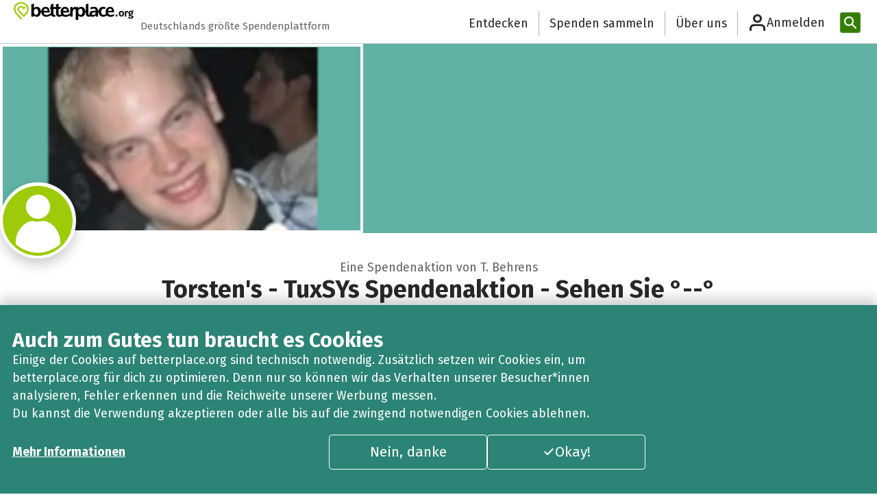

--- FILE ---
content_type: text/css; charset=UTF-8
request_url: https://www.betterplace.org/_next/static/css/0b0bd10a50d94f77.css
body_size: 4849
content:
.ActionButtonsSkeleton_cancelButtonSkeleton__B6yk8{width:8rem}.ActionButtonsSkeleton_submitButtonSkeleton__mnbi5{width:18rem}.ActionButtonsSkeleton_bottomButtonContainer__A0ddf{justify-content:flex-end}@media screen and (width < 451px){.ActionButtonsSkeleton_cancelButtonSkeleton__B6yk8,.ActionButtonsSkeleton_submitButtonSkeleton__mnbi5{width:100%}.FontConfiguratorForm_fullWidth__bru1u>*{flex:1 0 100%;display:flex;flex-direction:column}.FontConfiguratorForm_skeletonContainer__f7Piw>div{flex:1 0 100%}.FontConfiguratorForm_fontMeasurementSelectorSkeleton__fQDYz,.FontConfiguratorForm_fontPickerSkeleton__fauka{width:100%!important}}.FontConfiguratorForm_skeletonContainer__f7Piw{font:var(--betterplace-typography-label-sm)}.FontConfiguratorForm_fontPickerSkeleton__fauka{width:200px}.FontConfiguratorForm_fontMeasurementSelectorSkeleton__fQDYz{width:109px}.FontPicker_button__wY_VD{min-width:200px}.FontPicker_row__M_cVv{word-wrap:unset;white-space:nowrap;overflow:hidden;text-overflow:ellipsis;color:var(--betterplace-color-fg-content-primary)}@media screen and (width >= 451px){.FontPicker_button__wY_VD{max-width:200px}}.SubmitButton_loading__h8kh0 span{text-shadow:none}.SubmitButton_loading__h8kh0{opacity:.65;background-color:var(--betterplace-color-cta-new-stack-primary-hover)}.SubmitButton_loading__h8kh0:hover{cursor:not-allowed}.PaypalButton_container__lHOjy{min-width:12.5rem;background:#ffc439;border-radius:var(--betterplace-border-radius-200);box-shadow:2px 2px 3px grey;z-index:1;position:relative}@media screen and (width >= 451px){.PaypalButton_container__lHOjy{max-width:18.75rem}}.PaypalButton_container__lHOjy:hover{background:#f6c439}.PaypalButton_dummyPaypalButton__UqJw9{display:flex;align-items:center;justify-content:center;width:100%;border:0;padding:0}.PaypalButton_errorMessage__3wApj{color:var(--betterplace-color-fg-danger)}@media screen and (width >= 451px){.SubmitButton_button__DfgF6{align-self:flex-start}}.Terms_closeModalButton__nmE8w{margin-block:var(--betterplace-spacing-100)}.Terms_termsOfUseContainer__14dix{margin-block-start:var(--betterplace-spacing-400)}.IFrameAddressFields_cityContainer__0JX28{justify-content:space-between}.IFrameAddressFields_cityContainer__0JX28 div{flex:1}.IFrameExplanation_body__7NjDG{font:var(--betterplace-typography-functional-text-md-default);margin-block:var(--betterplace-spacing-300)}.IFrameExplanation_callToAction__IwZ11{font:var(--betterplace-typography-functional-text-md-important)}.IFrameHolderFields_nameContainer__Avp9V{justify-content:space-between}.IFrameHolderFields_nameContainer__Avp9V div{flex:1}.TaxDeductibilityNotice_taxDeductibilityNotice__82ehP{font-weight:700;text-align:center;border-block:var(--betterplace-border-light)}@media only screen and (width >= 451px){.TaxDeductibilityNotice_taxDeductibilityNotice__82ehP{margin-block-start:var(--betterplace-spacing-450);padding-block:var(--betterplace-spacing-450)}}@media only screen and (width <= 450px){.TaxDeductibilityNotice_taxDeductibilityNotice__82ehP{margin-block-start:var(--betterplace-spacing-200);padding-block:var(--betterplace-spacing-200)}}.IFrameForm_paymentMethodSelection__wWmwa{row-gap:0;max-width:var(--betterplace-sizing-fix-content-narrow)}@container (max-width: 64ch){.IFrameForm_paymentMethodSelection__wWmwa{display:block}}.IFrameForm_blockWrapper__PHOXu{padding-block:var(--betterplace-spacing-300)}.IFrameForm_headingMargin__odmmG{margin-block-end:var(--betterplace-spacing-200)}.IFrameForm_donationAmountInput__nAJCe{width:8.75rem}.IFrameForm_iFrameInnerContainer__UB40G{padding:var(--betterplace-spacing-400);margin-inline:auto}.IFrameForm_continueContainer__RhN1e{margin-block:var(--betterplace-spacing-400) var(--betterplace-spacing-250);display:flex;justify-content:space-between;align-items:center}.IFrameForm_sslLogo__XEFUZ{height:var(--betterplace-sizing-700)}.TotalDonationAmount_amountSumContainer__HFXdZ{margin-block:var(--betterplace-spacing-300) var(--betterplace-spacing-300)}.TotalDonationAmount_sumLabelContainer__pq1X3{font:var(--betterplace-typography-functional-text-lg-important);display:block}.TotalDonationAmount_sumLabel__Ztd_C{margin-inline-end:var(--betterplace-spacing-100)}.TotalDonationAmount_impactText__P5yuh{color:var(--betterplace-color-fg-content-secondary)}@media screen and (width >= 451px){.TotalDonationAmount_amountSumContainer__HFXdZ{text-align:left}.TotalDonationAmount_sumLabelContainer__pq1X3{display:inline;margin-inline-end:var(--betterplace-spacing-250)}}.trust_logos_trustLogos__MTVIC{display:flex;gap:var(--betterplace-spacing-300);margin-block:var(--betterplace-spacing-250)}.trust_logos_trustLogo__h3P0H{height:2.25rem;flex:0}.IFrameHeader_iFrameHeader__Oo5S3{padding:var(--betterplace-spacing-200) var(--betterplace-spacing-400)}.IFrameHeader_iFrameHeaderInnerContainer___1tzS{margin-inline:auto}.IFrameHeader_headline__H0EQW{color:white;text-align:center;padding:12px 0;display:flex;justify-content:space-between}.IFrameHeader_headline__H0EQW p{margin:0}.IFrameHeader_headline__H0EQW .line1{font-size:20px;font-weight:700;line-height:1.3}:is(.IFrameHeader_headline__H0EQW .line1):only-child{line-height:2.3}.IFrameHeader_headline__H0EQW .line2{font-size:16px}.IFrameHeader_backButton__lCKyu{display:flex;align-items:center}.IFrameHeader_headingContainer__myf9C{flex-basis:40%;flex-grow:1}.IFrameHeader_column__6giKW{flex-grow:1;flex-basis:0;display:flex}.IFrameLayout_iframe__Gow1e{border:var(--betterplace-border-light);border-radius:var(--betterplace-border-radius-200);--bp-iframe-bg-color-default:transparent;--bp-iframe-color-default:#6c9c2e;--bp-iframe-shadow-color-default:#6c9c2e99;--bp-iframe-border-color-default:#6c9c2ecc;--bp-iframe-color-dark-5-default:#5f8f21}.IFrameLayout_iframe__Gow1e .IFrameLayout_iframeFooter__00AQJ{background:var(--betterplace-color-fg-light-primary);padding:var(--betterplace-sizing-200)}:is(.IFrameLayout_iframe__Gow1e .IFrameLayout_iframeFooter__00AQJ) p{color:#919191;font-size:12px;margin-bottom:0}:is(.IFrameLayout_iframe__Gow1e .IFrameLayout_iframeFooter__00AQJ) svg{filter:grayscale(100%)}:is(.IFrameLayout_iframe__Gow1e .IFrameLayout_iframeFooter__00AQJ) .IFrameLayout_footerLink__ACDU3{font:var(--betterplace-typography-functional-text-sm-default)}.IFrameLayout_iframe__Gow1e .IFrameLayout_donateIframeForm__NHilo{background:transparent}.IFrameLayout_iframe__Gow1e .donate-iframe-header{position:relative;background-color:var(--bp-iframe-color,var(--bp-iframe-color-default))}:is(.IFrameLayout_iframe__Gow1e .donate-iframe-header) .donate-iframe-header-wrapper{position:relative}:is(.IFrameLayout_iframe__Gow1e .donate-iframe-header) .donate-iframe-headline{color:white;text-align:center;padding:12px 0}:is(:is(.IFrameLayout_iframe__Gow1e .donate-iframe-header) .donate-iframe-headline) p{margin:0}:is(:is(.IFrameLayout_iframe__Gow1e .donate-iframe-header) .donate-iframe-headline) .line1{font-size:20px;font-weight:700;line-height:1.3}:is(:is(:is(.IFrameLayout_iframe__Gow1e .donate-iframe-header) .donate-iframe-headline) .line1):only-child{line-height:2.3}:is(:is(.IFrameLayout_iframe__Gow1e .donate-iframe-header) .donate-iframe-headline) .line2{font-size:16px}:is(.IFrameLayout_iframe__Gow1e .donate-iframe-header) .back-link{color:white;text-decoration:underline;position:absolute;left:0;bottom:0;top:0;align-items:center;display:flex}.IFrameLayout_iframe__Gow1e .donate-iframe-content{position:relative;z-index:15;background:white;overflow:hidden}:is(.IFrameLayout_iframe__Gow1e .donate-iframe-content) .submit-donation-button>span+span{margin-left:.25em}.IFrameLayout_iframe__Gow1e{background-color:var(--bp-iframe-bg-color,var(--bp-iframe-bg-color-default))!important}.IFrameLayout_iframe__Gow1e .colorOverride,.IFrameLayout_iframe__Gow1e .colorOverride:focus,.IFrameLayout_iframe__Gow1e .colorOverride:hover,.IFrameLayout_iframe__Gow1e a:not(.iframeFakeButton),.IFrameLayout_iframe__Gow1e a:not(.iframeFakeButton):active,.IFrameLayout_iframe__Gow1e a:not(.iframeFakeButton):hover,.IFrameLayout_iframe__Gow1e a:not(.iframeFakeButton):link,.IFrameLayout_iframe__Gow1e a:not(.iframeFakeButton):visited{color:var(--bp-iframe-color-dark-5,var(--bp-iframe-color-dark-5-default))}.IFrameLayout_iframe__Gow1e .generic-tooltip-icon.help:hover{background-color:var(--bp-iframe-color,var(--bp-iframe-color-default))!important}.IFrameLayout_iframe__Gow1e .iframeButton,.IFrameLayout_iframe__Gow1e .iframeFakeButton{border:var(--bp-iframe-color-darken-5,var(--bp-iframe-color-darken-5-default))!important;background:var(--bp-iframe-color,var(--bp-iframe-color-default))!important;text-shadow:none!important}.IFrameLayout_iframe__Gow1e input[type=color]:focus,.IFrameLayout_iframe__Gow1e input[type=date]:focus,.IFrameLayout_iframe__Gow1e input[type=datetime-local]:focus,.IFrameLayout_iframe__Gow1e input[type=datetime]:focus,.IFrameLayout_iframe__Gow1e input[type=email]:focus,.IFrameLayout_iframe__Gow1e input[type=month]:focus,.IFrameLayout_iframe__Gow1e input[type=number]:focus,.IFrameLayout_iframe__Gow1e input[type=password]:focus,.IFrameLayout_iframe__Gow1e input[type=search]:focus,.IFrameLayout_iframe__Gow1e input[type=tel]:focus,.IFrameLayout_iframe__Gow1e input[type=text]:focus,.IFrameLayout_iframe__Gow1e input[type=time]:focus,.IFrameLayout_iframe__Gow1e input[type=url]:focus,.IFrameLayout_iframe__Gow1e input[type=week]:focus,.IFrameLayout_iframe__Gow1e select:focus{border-color:var(--bp-iframe-border-color,var(--bp-iframe-border-color-default))!important;box-shadow:inset 0 1px 1px rgb(0 0 0/7.5%),0 0 8px var(--bp-iframe-shadow-color,var(--bp-iframe-shadow-color-default))!important}.VotingQuestion_fieldset__pHnYP{container-type:inline-size;margin-block:var(--betterplace-spacing-500) var(--betterplace-spacing-300)}.YoutubeFields_youtubeFieldset__YXl_O{padding-block-end:var(--betterplace-spacing-400)}.YoutubeFields_youtubeHeading__xD5dB{padding-block-start:var(--betterplace-spacing-400);margin-block-end:var(--betterplace-spacing-400)}.PlatformForm_blockWrapper__JNegl{padding-block:var(--betterplace-spacing-300)}.PlatformForm_headingMargin__ODtbz{margin-block-end:var(--betterplace-spacing-200)}.PlatformForm_donationAmountInput__wH4i4{width:var(--betterplace-sizing-900)}.PlatformForm_donationFormContent__50PQM{padding:2.5rem 1.875rem 3.125rem}.PlatformForm_formFieldsContainer__jPpYu{display:flex;flex-direction:column}@media screen and (width < 451px){.PlatformForm_donationFormContent__50PQM{padding:1.875rem .625rem 1.25rem}.PlatformForm_donationFormNotices__nhWEp{margin-top:30px}}.PlatformForm_border__NTNGi{margin-block:var(--betterplace-spacing-300) var(--betterplace-spacing-200);height:var(--betterplace-border-width-default);background:var(--betterplace-color-border-neutral);border:none}.LinkButton_button__XzGPF{-webkit-appearance:none;-moz-appearance:none;appearance:none;border:none;background:none;padding:0;margin:0;font:inherit;color:inherit;cursor:pointer}.ForwardingPageContent_remainingInfo__QgSQg{text-align:right}.WebhookUrlForm_webhookUrlInput__XsgJI{text-overflow:ellipsis;flex-grow:2;width:100%;text-wrap:wrap}.WebhookUrlForm_webhookUrlSaveButtonContainer__ODtqN{justify-content:flex-end;margin-block-start:var(--betterplace-spacing-200)}@container (min-width: 32.3rem){.WebhookUrlForm_webhookEditButtonContainer__c7Jf4{padding-block-start:3.05rem;width:-moz-fit-content;width:fit-content}}.WebhookUrlForm_frame__TA0IX{background-color:var(--betterplace-color-bg-subtle);padding-block:var(--betterplace-spacing-200);padding-inline:var(--betterplace-spacing-300);overflow-wrap:anywhere}.WebhookUrlForm_inputContainer__1U8dg>div{flex-grow:1;flex-shrink:1;overflow-wrap:anywhere}.MilestoneDataForm_container__yYJ6x{display:flex;padding:var(--betterplace-spacing-400);background-color:var(--betterplace-color-bg-subtle);inline-size:100%}.MilestoneDataForm_rightColumn__QoU7w{justify-content:space-between;padding-block:var(--betterplace-spacing-400) var(--betterplace-spacing-500);flex:1}.MilestoneDataForm_description__zfq25{overflow-wrap:break-word;max-inline-size:19rem}.MilestoneDataForm_playMilestoneAlertButton__MLzdZ{align-self:end}.MilestoneDataForm_gridContainer__jYWnc{display:grid;gap:var(--betterplace-spacing-300)}@media screen and (width >= 451px){.MilestoneDataForm_gridContainer__jYWnc{grid-template-columns:3fr 3fr 2fr 2fr;grid-template-areas:"amount amount preview preview" "gif sound text text" "delete delete buttons buttons"}}@media screen and (width < 941px){.MilestoneDataForm_description__zfq25{max-inline-size:unset}.MilestoneDataForm_gridContainer__jYWnc{grid-template-columns:1fr;grid-template-areas:"text" "amount" "gif" "sound" "preview" "delete" "buttons"}.MilestoneDataForm_preview__P_fOg{justify-items:center;padding-block-start:unset!important}.MilestoneDataForm_preview__P_fOg button{inline-size:100%}.MilestoneDataForm_buttons__zxOUv{flex-wrap:wrap}.MilestoneDataForm_buttons__zxOUv button{inline-size:100%}.MilestoneDataForm_delete__5W0ma{inline-size:100%;margin-block-start:var(--betterplace-spacing-300)}.MilestoneDataForm_delete__5W0ma form{inline-size:100%;display:flex;justify-content:center}:is(.MilestoneDataForm_delete__5W0ma form) button{inline-size:100%}}.MilestoneDataForm_amount__J5x_l{grid-area:amount}.MilestoneDataForm_preview__P_fOg{grid-area:preview;place-items:flex-start flex-end;padding-block-start:var(--betterplace-spacing-400)}.MilestoneDataForm_gif___yQAV{grid-area:gif}.MilestoneDataForm_sound__Xpqwf{grid-area:sound}.MilestoneDataForm_text__udf_9{grid-area:text;padding-block-start:var(--betterplace-spacing-100)}.MilestoneDataForm_cancel__9ZFZp{grid-area:cancel}.MilestoneDataForm_cancel__9ZFZp button{inline-size:100%}.MilestoneDataForm_save__ntOjj{grid-area:save}.MilestoneDataForm_save__ntOjj button{inline-size:100%}.MilestoneDataForm_buttons__zxOUv{justify-content:flex-end;grid-area:buttons;display:flex;gap:var(--betterplace-spacing-200)}.MilestoneDataForm_form__38qWm{display:contents}.MilestoneDataForm_delete__5W0ma{grid-area:delete;place-items:center flex-start;display:flex;align-content:center}.FormCard_container__Ukc_A{padding:var(--betterplace-spacing-400);width:100%;display:flex}@media screen and (width < 451px){.FormCard_fieldset___ybJr{gap:var(--betterplace-spacing-200)}}.FormCard_flexHeading__ddZRD{display:flex;justify-content:space-between;align-items:center}.FormCard_fullWidth__AfBi4{width:100%}.MilestonesWidgetSettingsForm_feedback__svZBZ{background-color:var(--betterplace-color-bg-light);border:var(--betterplace-border-light);border-radius:var(--betterplace-border-radius-200);padding:var(--betterplace-spacing-300)}.NoMilestones_noMilestoneContainer__BpaV_{inline-size:100%;padding:var(--betterplace-spacing-400);background-color:var(--betterplace-color-bg-subtle);border-radius:var(--betterplace-border-radius-200)}.NoMilestones_noMilestoneContainer__BpaV_ .NoMilestones_noMilestonesMessage__S0Ro0{inline-size:40%}.NoMilestones_noMilestoneContainer__BpaV_ .NoMilestones_newMilestoneButtonContainer__htKSt{margin-inline:auto}.DraftQuestion_editButtonContainer__KJgLG{width:-moz-fit-content;width:fit-content}.DraftQuestion_inputContainer__lHUUV>div{flex-grow:1}.DraftQuestion_answersLegend__kiEWQ{padding-block-end:var(--betterplace-spacing-100)}.UpsertVotingForm_saveButton__paoHA{align-self:flex-end}.UpsertVotingForm_allAnswersContainer__Yej_1{width:100%}.UpsertVotingForm_singleAnswerContainer__ISAuF div{flex:1}.UpsertVotingForm_addAnswerButton__pES_S{align-self:flex-start}.UpsertVotingForm_answersLegend__rMpub{padding-block-end:var(--betterplace-spacing-100)}.UpsertVotingForm_formHeading__y68LE{height:2.9rem}.QuickLinks_floatingButton__7h44e{position:fixed;inset-block-start:50%;inset-inline-end:0;border-radius:var(--betterplace-border-radius-200) 0 0 var(--betterplace-border-radius-200);z-index:1000}.QuickLinks_floatingButton__7h44e.QuickLinks_hidden__Zt3gv{display:none!important}.QuickLinks_backdrop__3J1H1{position:fixed;inset:0;size:100%;background-color:var(--betterplace-color-bg-on-top-dark,rgb(0 0 0/40%));opacity:1;z-index:999;cursor:default}.QuickLinks_overlay__tg3nZ{position:fixed;inset-block-start:0;inset-inline-end:0;width:var(--betterplace-measure-card-max);height:100%;background-color:var(--betterplace-color-bg-subtle);padding:var(--betterplace-spacing-300);box-shadow:var(--betterplace-shadow-pressed);z-index:1000;cursor:default}.QuickLinks_heading__iLOhx{cursor:text;padding-block-end:var(--betterplace-spacing-300)}.QuickLinks_closeButton__ywfM_{position:absolute;inset-block-start:var(--betterplace-spacing-200);inset-inline-end:var(--betterplace-spacing-200)}.QuickLinks_revision__vDyDI{cursor:text;padding-block-start:var(--betterplace-spacing-300)}.WidgetPreviewContainer_widgetContainer__AYV5S{overflow-x:scroll;width:100%;position:relative;height:170px;flex-shrink:0;border-radius:.25rem;border:.075rem solid var(--betterplace-color-border-light)}.WidgetPreviewContainer_widgetContainer__AYV5S>div{padding:1rem}.FinishedQuestion_widgetPreviewContainer__geag9{height:-moz-fit-content;height:fit-content;margin-block-end:var(--betterplace-spacing-100)}.FinishedQuestion_widgetPreviewContainer__geag9 .wrapper{position:relative}.VotingPreviewContent_widgetPreviewContainer__qylBX{height:-moz-fit-content!important;height:fit-content!important}.VotingPreviewContent_widgetPreviewContainer__qylBX .wrapper{position:relative}.page_activeVotingCard__6lR_4{border:var(--betterplace-border-focused)}.page_titleIcon__K_ia8{margin-inline-start:var(--betterplace-spacing-100)}.FormWidgetPreview_scaleWidgetContainer__4MLO2{display:flex;flex-direction:column;justify-content:space-between;border-radius:.25rem .25rem 0 0;margin:var(--betterplace-spacing-300)}.FormWidgetPreview_widgetPreviewAdaptiveContainer__roCX_{height:-moz-fit-content!important;height:fit-content!important;border-radius:var(--betterplace-border-radius-300)}.FormWidgetPreview_widgetPreviewAdaptiveContainer__roCX_ .wrapper{position:relative}.FormWidgetPreview_darkModeToggle__CHaFZ{align-self:flex-end}.TrustedHtml_container__QLdqe a{text-underline-offset:.25em;font:var(--betterplace-typography-link-primary);color:var(--betterplace-color-cta-secondary);-webkit-text-decoration:var(--betterplace-text-decoration-underline) solid var(--betterplace-color-cta-secondary);text-decoration:var(--betterplace-text-decoration-underline) solid var(--betterplace-color-cta-secondary)}:is(.TrustedHtml_container__QLdqe a):hover{color:var(--betterplace-color-cta-secondary-hover-alt);-webkit-text-decoration:var(--betterplace-text-decoration-underline) solid var(--betterplace-color-cta-secondary-hover-alt);text-decoration:var(--betterplace-text-decoration-underline) solid var(--betterplace-color-cta-secondary-hover-alt)}:is(.TrustedHtml_container__QLdqe a):focus-visible{outline:var(--betterplace-border-focused);outline-color:currentcolor;border-radius:var(--betterplace-border-radius-100);outline-offset:var(--betterplace-spacing-100)}.MatchingEventNotice_logoTextBanner__bajBX{display:flex;position:relative;align-items:center;padding:.75rem 2.5rem;background-color:rgb(246 206 70);color:rgb(0 0 0)}@media screen and (width < 451px){.MatchingEventNotice_logoTextBanner__bajBX{padding-inline:.625rem}}.MatchingEventNotice_logo__7MXv8{flex-shrink:0;max-height:2.25rem;max-width:25%;width:auto;height:auto}.MatchingEventNotice_content__33BB5{margin-left:1rem}@media screen and (width >= 451px){.MatchingEventNotice_content__33BB5{margin-left:1.25rem}}.MatchingEventNotice_content__33BB5 p{display:inline}.MatchingEventNotice_bannerTextContent__Eh8Dc{margin-inline-end:var(--betterplace-spacing-200)}.MatchingEventNotice_gentleLink__gegxp{color:var(--betterplace-color-fg-content-primary);font-weight:var(--betterplace-font-weight-normal);text-decoration:underline}.MatchingEventNotice_gentleLink__gegxp:focus-visible,.MatchingEventNotice_gentleLink__gegxp:hover{color:var(--betterplace-color-fg-content-primary)!important;text-decoration:none!important}@media screen and (width < 451px){.MatchingEventNotice_logoTextBanner__bajBX{padding-inline-start:1.25rem}}.MatchingEventNotice_importantInfo__tYYh4{font:var(--betterplace-typography-functional-text-md-important)}.BudgetInfo_paragraph__WXlLS{margin-block-start:var(--betterplace-spacing-200)}.BudgetInfo_importantInfo__TkrnD,.DurationInfo_importantInfo__UEb43{font:var(--betterplace-typography-functional-text-md-important)}.FurtherInfo_importantParagraph__uvYB8,.FurtherInfo_paragraph__rnFy2{margin-block-start:var(--betterplace-spacing-400)}.FurtherInfo_importantInfo__PM2Tf,.FurtherInfo_importantParagraph__uvYB8{font:var(--betterplace-typography-functional-text-md-important)}.MatchingConditions_infoMiniParagraph__Ow4a6{margin-block-start:var(--betterplace-spacing-200)}.MatchingConditions_infoParagraph__Oucut{margin-block-start:var(--betterplace-spacing-400)}.MatchingConditions_importantInfo__p7rWx{font:var(--betterplace-typography-functional-text-md-important)}.SleepyCoinsInfo_paragraph__WfpJG{margin-block-start:var(--betterplace-spacing-400)}.ModalContent_container__XlKHI{font:var(--betterplace-typography-functional-text-md-default)}.ModalContent_container__XlKHI>*+*{margin-top:1rem}.ModalContent_logoContainer__QI_vV{display:flex;align-items:center;justify-content:center;text-align:center;color:rgb(255 255 255);background-color:rgb(246 206 70);padding:1rem;position:relative}.ModalContent_logo__ae49F{max-height:45px;max-width:45%}.ModalContent_logo__ae49F+.ModalContent_logo__ae49F{flex-grow:0;flex-shrink:1;max-height:80px;margin:-1rem -1rem -1rem auto}.ModalContent_buttonWrapper__8LgbK{display:flex}.ModalContent_singleButtonWrapper__E1_Sw{justify-content:flex-end}.ModalContent_multipleButtonsWrapper__1blyr{justify-content:space-between;gap:1rem}.ModalContent_importantInfo__c_TYe{font:var(--betterplace-typography-functional-text-md-important)}.FundraisingEventDescription_container__qBJZG{max-inline-size:var(--betterplace-measure-heading-default);flex-grow:1}.FundraisingEventDescription_title__W_s1Q{text-align:center}.FundraisingEventDescription_image__9Xwnc{inline-size:var(--betterplace-sizing-800);block-size:var(--betterplace-sizing-800);border-color:var(--betterplace-color-border-on-color)}.FundraisingEventDescription_descriptionContainer__oy4j4{max-inline-size:min(var(--betterplace-measure-body-text),100vw);padding:var(--betterplace-spacing-300);font:var(--betterplace-typography-functional-text-md-default);color:var(--betterplace-fg-content-primary)}.FundraisingEventDescription_managerContainer__6_rL_{display:flex;padding-inline:var(--betterplace-spacing-300);gap:var(--betterplace-spacing-400)}@container (width < 941px){.FundraisingEventDescription_container__qBJZG{max-inline-size:unset}.FundraisingEventDescription_container__qBJZG,.FundraisingEventDescription_descriptionContainer__oy4j4{margin-inline:auto}}.HeroSection_container__QBokB{--image-width:530px;--image-height:276px;--image-aspect-ratio:calc(16 / 9);width:100%;container-type:inline-size}.HeroSection_headerImage__o8EFv{aspect-ratio:var(--image-aspect-ratio);-o-object-fit:cover;object-fit:cover}.HeroSection_heroVideoContainer__27bF0{width:var(--image-width);height:var(--image-height);margin-inline:auto}.HeroSection_heroVideoContainer__27bF0 iframe{border:.25rem solid var(--betterplace-color-border-on-color)}.HeroSection_headerContainer__YU6C8{padding-block:1.25rem;margin-block:auto}.HeroSection_headerBackground__e_3Sk{background-size:cover!important;background-repeat:no-repeat}.HeroSection_heading__exPMi{margin-inline:auto;text-align:center}@container (width <= 530px){.HeroSection_heroVideoContainer__27bF0{position:relative;width:100%;height:auto;padding-bottom:56.25%;overflow:hidden}.HeroSection_heroVideoContainer__27bF0 iframe{position:absolute;inset:0;width:100%;height:100%;border:none}.HeroSection_headerContainer__YU6C8{padding-block:0}.HeroSection_heroImageInnerContainer__mQach{border:none!important}}.HeroSection_heroImageOuterContainer__Dq_Cj{width:100%;max-inline-size:var(--image-width);margin-inline:auto;overflow:hidden}.HeroSection_heroImageInnerContainer__mQach{border:.25rem solid var(--betterplace-color-border-on-color);overflow:hidden;max-block-size:var(--image-height)}.PublicFace_container__OnudX{margin-block-start:calc(-1 * var(--betterplace-sizing-900) * 2 / 3);z-index:10}.PublicFace_imageWrapper__bjTwV{background-color:transparent;inline-size:15.5rem;block-size:6.13rem;position:relative}.PublicFace_image__Dfd34{block-size:var(--betterplace-sizing-900);border:var(--betterplace-border-on-color);border-color:var(--betterplace-color-border-on-color);background-color:var(--betterplace-color-border-on-color);margin-inline:auto;border-width:.25rem;width:unset!important}.PublicFace_privateImage__uYsrf{border-radius:50%;inline-size:var(--betterplace-sizing-900)}.PublicFace_privateImage__uYsrf,.PublicFace_sponsorLogo__vzLH_{box-shadow:var(--betterplace-shadow-floating-medium-plus)}.PublicFace_name__Ri_tU{color:var(--betterplace-color-fg-content-secondary);font-family:var(--betterplace-typography-functional-text-sm-default);margin-inline:auto;text-align:center}.PublicFace_link__6aUlx{inline-size:-moz-fit-content;inline-size:fit-content;margin-inline:auto}.PublicFace_link__6aUlx:focus-visible{border-radius:50%;outline:var(--betterplace-border-focused);outline-offset:var(--betterplace-spacing-50)}.News_buttonContainer__br0r_,.News_card__FvdPd,.News_heading__Ztibf{margin:0 auto}.News_card__FvdPd{padding:var(--betterplace-spacing-400);gap:var(--betterplace-spacing-400);background-color:var(--betterplace-color-bg-light)}.News_buttonContainer__br0r_,.News_card__FvdPd{max-width:var(--betterplace-sizing-fix-content-total);width:100%}.News_buttonContainer__br0r_{justify-content:flex-end;display:flex}.News_turnPageButton__Nma8_{padding-block:var(--betterplace-spacing-200)!important;block-size:-moz-fit-content;block-size:fit-content}.News_publicFace__2poYJ{align-self:center;align-items:center;flex-wrap:nowrap}.News_publicFace__2poYJ p{flex-shrink:1}.News_publicFace__2poYJ img{max-inline-size:100px}.News_textContent__QTf6V{max-width:var(--betterplace-measure-body-text);margin-inline:auto}.News_textContent__QTf6V>div:has(iframe){position:relative;padding-bottom:56.25%;height:0;overflow:hidden;max-width:100%}:is(.News_textContent__QTf6V>div:has(iframe)) embed,:is(.News_textContent__QTf6V>div:has(iframe)) iframe,:is(.News_textContent__QTf6V>div:has(iframe)) object{position:absolute;top:0;left:0;width:100%;height:100%}.Progress_container__fkrc9{margin-inline:auto;display:flex;flex-direction:column;justify-content:center;padding:var(--betterplace-spacing-300);max-inline-size:28rem;gap:var(--betterplace-spacing-300);inline-size:100%;margin-block-end:var(--betterplace-sizing-400)}.Progress_numbersContainer__H40zO{display:flex;justify-content:space-between}.Progress_donationContainer__NKvQ7{inline-size:49%}.Progress_goalContainer__PSilh{text-align:right;inline-size:49%}.Progress_verticalLine__qDT7H{border-inline-end:var(--betterplace-border-light)}.Progress_number__irXD8{color:var(--betterplace-color-fg-content-primary);font:var(--betterplace-typography-label-lg)}.Progress_label__zNymA{color:var(--betterplace-color-fg-content-secondary);font:var(--betterplace-typography-functional-text-md-default)}.Progress_centerAmounts__LIUGb.Progress_goalContainer__PSilh{text-align:left}.Progress_centerAmounts__LIUGb.Progress_donationContainer__NKvQ7{text-align:right}.Progress_centerAmounts__LIUGb.Progress_numbersContainer__H40zO{gap:var(--betterplace-spacing-200)}.DonationCard_header___imOW span{font:var(--betterplace-typography-functional-text-md-important)}.DonationCard_newDonation__G6RYB{animation:DonationCard_yellow-flash__bjurD 2.3s ease-out forwards!important}@keyframes DonationCard_yellow-flash__bjurD{0%{background-color:var(--betterplace-color-bg-light)}35%{background-color:var(--betterplace-color-bg-attention)}87%{background-color:var(--betterplace-color-bg-attention)}to{background-color:var(--betterplace-color-bg-light)}}.Donations_feedContainer__gJeML{position:relative;block-size:100%;padding:var(--betterplace-spacing-200);display:flex;flex-direction:column;flex:1 1 auto;min-block-size:0;overflow:hidden}@media screen and (width < 451px){.Donations_feedContainer__gJeML{padding:var(--betterplace-spacing-0)}}.Donations_feedContainer__gJeML:after,.Donations_feedContainer__gJeML:before{content:"";position:absolute;inset-inline:0;block-size:32px;z-index:1;background-size:100% 100%;opacity:1;transition:opacity .3s ease-in-out;pointer-events:none}.Donations_feedContainer__gJeML:before{top:-9px;background-image:linear-gradient(180deg,#2b8475 0,#2b8475 62.5%,rgb(43 132 117/0))}.Donations_feedContainer__gJeML:after{bottom:-9px;background-image:linear-gradient(0deg,#2b8475 0,#2b8475 62.5%,rgb(43 132 117/0))}.Donations_feedContainer__gJeML.Donations_onBottom__h87la:after,.Donations_feedContainer__gJeML.Donations_onTop__8voHB:before{opacity:0}@media screen and (width < 941px){.Donations_feedContainer__gJeML:before{top:-18px}.Donations_feedContainer__gJeML:after{bottom:-18px}}@media screen and (width < 451px){.Donations_feedContainer__gJeML:before{top:-21px}.Donations_feedContainer__gJeML:after{bottom:-21px}}.Donations_scrollContainer__GBI_U{position:relative;z-index:0;flex:1 0 auto;overflow:auto}.Donations_staticFeedContainer__3V_qP{overflow:hidden}.Donations_scrollContainer__GBI_U,.Donations_staticFeedContainer__3V_qP{max-block-size:calc(6.5 * (var(--betterplace-sizing-800)) + 6 * var(--betterplace-spacing-100))!important}@media screen and (width < 451px){.Donations_scrollContainer__GBI_U,.Donations_staticFeedContainer__3V_qP{max-block-size:calc(5 * (var(--betterplace-sizing-800)) + 10 * var(--betterplace-spacing-100))!important}}@media screen and (width >= 451px){.Donations_scrollContainer__GBI_U>div:first-child,.Donations_staticContainer__Ukxv8>div:first-child{padding-inline-end:var(--betterplace-spacing-200)!important}}.Donations_newDonationsContainer__AHM2o{text-align:center;flex:0;justify-content:flex-end;padding-inline:unset;display:flex}@media screen and (width < 451px){.Donations_newDonationsContainer__AHM2o{inline-size:100%}}.Donations_noNewDonations___TU8D{padding-block-start:var(--betterplace-spacing-400)}.Donations_newDonationsButton__wsHcD{flex:1;background-color:transparent;border:none;cursor:pointer;block-size:var(--betterplace-sizing-400)}.Donations_newDonationsContent__M1Ill{display:flex;justify-content:flex-end;align-items:center}@media screen and (width < 451px){.Donations_newDonationsContent__M1Ill{justify-content:center}}.Donations_iconContainer__1ZJMQ{align-items:center;justify-content:center;display:flex;inline-size:var(--betterplace-sizing-300);block-size:var(--betterplace-sizing-300);padding-inline-start:var(--betterplace-spacing-100)}.Donations_newDonationsText__97hhn{margin-inline-start:var(--betterplace-spacing-100);color:var(--betterplace-color-fg-light-primary);font:var(--betterplace-typography-label-xs)}.DonationFeed_wrapper__uOFw3{padding:var(--betterplace-spacing-0)}@media screen and (width < 941px){.DonationFeed_wrapper__uOFw3{padding:var(--betterplace-spacing-400)}}.DonationFeed_innerContainer__WTJBr{margin-inline:auto;inline-size:100%;max-inline-size:var(--betterplace-sizing-fix-content-narrow)}.DonationFeed_heading____Xxh{margin-inline:auto;text-align:center;padding-block-end:var(--betterplace-spacing-300)}@media screen and (width < 451px){.DonationFeed_heading____Xxh{padding-block-end:var(--betterplace-spacing-200)}}.Progress_container__CRV1D{margin-inline:auto;display:flex;flex-direction:column;justify-content:center;padding:var(--betterplace-spacing-300);max-inline-size:28rem;gap:var(--betterplace-spacing-300);inline-size:100%;margin-block-end:var(--betterplace-sizing-400)}.Progress_numbersContainer__O_HR4{display:flex;justify-content:space-between}.Progress_donationContainer__CSli1{inline-size:49%}.Progress_goalContainer__RQqVD{text-align:right;inline-size:49%}.Progress_verticalLine__ee8nb{border-inline-end:var(--betterplace-border-light)}.Progress_number__1kGmy{color:var(--betterplace-color-fg-content-primary);font:var(--betterplace-typography-label-lg)}.Progress_label__Yl0_M{color:var(--betterplace-color-fg-content-secondary);font:var(--betterplace-typography-functional-text-md-default)}.Progress_centerAmounts__DPHLm.Progress_goalContainer__RQqVD{text-align:left}.Progress_centerAmounts__DPHLm.Progress_donationContainer__CSli1{text-align:right}.Progress_centerAmounts__DPHLm.Progress_numbersContainer__O_HR4{gap:var(--betterplace-spacing-200)}.SupportedProjects_container___nacg{padding-inline:var(--betterplace-spacing-400);padding-block-end:var(--betterplace-spacing-400);flex-basis:30%;flex-grow:1}.SupportedProjects_container___nacg ul{display:flex;flex-direction:column;gap:var(--betterplace-spacing-300);list-style:none;padding-inline:0}.SupportedProjects_project__yczlf{display:flex;justify-content:space-between;gap:var(--betterplace-spacing-200);align-items:center}.SupportedProjects_project__yczlf span{flex:1 1}.SupportedProjects_project__yczlf a{overflow-wrap:break-word}.SupportedProjects_project__yczlf img{height:auto;max-width:100%}.SupportedProjects_imageContainer__ra2cc{display:flex;align-items:center;width:var(--betterplace-sizing-700);height:var(--betterplace-sizing-700)}.SupportedProjects_disclaimer__ngChx{color:var(--betterplace-color-fg-content-secondary);font:var(--betterplace-typography-functional-text-md-default)}.SupportedProjects_badge__9gEFl{width:-moz-min-content;width:min-content;overflow:visible;margin-inline-end:var(--betterplace-spacing-100)}.FundraisingEventPageContent_feppContentContainer__VUlgm{container-type:inline-size}.FundraisingEventPageContent_descriptionAndProjectsContainer__LnkyC{display:flex;padding-block:var(--betterplace-spacing-500);container-type:inline-size;place-content:space-between center;flex-wrap:wrap;inline-size:100%;max-inline-size:var(--betterplace-sizing-fix-content-total);margin-inline:auto}.FundraisingEventPageContent_verticalLine__gV6s2{border-inline-end:var(--betterplace-border-light)}@container (width < 941px){.FundraisingEventPageContent_verticalLine__gV6s2{display:none;flex-shrink:1}.FundraisingEventPageContent_descriptionAndProjectsContainer__LnkyC{align-content:center;flex-direction:column;gap:var(--betterplace-spacing-500)}}.PositionSelection_textAlignToggle__w8z3U{stroke:var(--betterplace-color-fg-selected)}.PositionSelection_textAlignToggle__w8z3U:has(input:checked),.PositionSelection_textAlignToggle__w8z3U:hover{stroke:var(--betterplace-color-bg-light)}.PositionSelection_skeletonLabel__BuEWW{font:var(--betterplace-typography-label-sm)}.FeedCard_card__cqFev{padding:var(--betterplace-spacing-200);display:flex;flex-direction:column;gap:var(--betterplace-spacing-200);max-inline-size:var(--betterplace-sizing-fix-content-narrow);margin-inline:auto;background-color:var(--betterplace-color-bg-light);border-radius:var(--betterplace-border-radius-300)}.FeedCard_card__cqFev .FeedCard_topRow__7Sz0L{display:flex;justify-content:space-between}:is(.FeedCard_card__cqFev .FeedCard_topRow__7Sz0L) .FeedCard_amount__03b_8{inline-size:5rem;max-inline-size:5rem;flex-grow:0;color:var(--betterplace-color-fg-content-primary);font:var(--betterplace-typography-functional-text-md-important)}:is(.FeedCard_card__cqFev .FeedCard_topRow__7Sz0L) .FeedCard_name__JNt3H{justify-self:flex-start;text-align:left;flex:1;color:var(--betterplace-color-bg-fun-e-secondary);font:var(--betterplace-typography-functional-text-md-important)}:is(.FeedCard_card__cqFev .FeedCard_topRow__7Sz0L) .FeedCard_time__IuonU{color:var(--betterplace-color-fg-content-secondary);font:var(--betterplace-typography-functional-text-md-default)}.FeedCard_card__cqFev .FeedCard_comment__8XqlB{color:var(--betterplace-color-fg-content-primary);font:var(--betterplace-typography-functional-text-md-default);display:-webkit-box;-webkit-box-orient:vertical;-webkit-line-clamp:var(--nr-of-lines);line-clamp:var(--nr-of-lines);block-size:var(--max-comment-height);overflow:hidden}@media screen and (width < 451px){.FeedCard_card__cqFev .FeedCard_comment__8XqlB{-webkit-line-clamp:var(--nr-of-lines-mobile);line-clamp:var(--nr-of-lines-mobile);block-size:var(--max-comment-height-mobile)}}.FeedCard_card__cqFev:focus-visible{outline:var(--betterplace-border-focused);outline-offset:var(--betterplace-spacing-100)}.FeedCard_card__cqFev.FeedCard_readStatus__ZhdNx{background-color:var(--betterplace-color-bg-success)}:is(.FeedCard_card__cqFev.FeedCard_readStatus__ZhdNx .FeedCard_topRow__7Sz0L) .FeedCard_name__JNt3H{color:var(--betterplace-color-fg-content-primary)}.ActivityFeed_filterButton__fjWsw{width:10rem}.ActivityFeed_activityFeed__45gjF{height:100%}
/*# sourceMappingURL=0b0bd10a50d94f77.css.map*/

--- FILE ---
content_type: text/css; charset=UTF-8
request_url: https://www.betterplace.org/_next/static/css/e2d6e04e337be2d5.css
body_size: -603
content:
*,:after,:before{box-sizing:border-box}blockquote,body,dd,dl,figure,h1,h2,h3,h4,p{margin:0}ol,ul{margin-block:0}ol[role=list],ul[role=list]{list-style:none;padding:0}html:focus-within{scroll-behavior:smooth}body{min-height:100vh;text-rendering:optimizespeed;line-height:1.5}body:has(.in-iframe){min-height:unset!important}a:not([class]){-webkit-text-decoration-skip:ink;text-decoration-skip-ink:auto}img,picture{max-width:100%;display:block}button,input,select,textarea{font:inherit}@media (prefers-reduced-motion:reduce){html:focus-within{scroll-behavior:auto}*,:after,:before{animation-duration:.01ms!important;animation-iteration-count:1!important;transition-duration:.01ms!important;scroll-behavior:auto!important}}:root{--betterplace-font-families-fira-sans:var(--font-fira-sans)}html{min-height:100%}body{min-inline-size:unset;-webkit-font-smoothing:antialiased;-moz-osx-font-smoothing:grayscale;background-color:var(--betterplace-color-bg-light)}@media screen and (width < 451px){body{word-wrap:break-word}.larger-click-area{padding:0 0 4px}}@font-face{font-family:firaSans;src:url(/_next/static/media/feb54bcf620e9e94-s.p.woff) format("woff");font-display:swap;font-weight:400;font-style:normal}@font-face{font-family:firaSans;src:url(/_next/static/media/de708bcbb845dd26-s.p.woff) format("woff");font-display:swap;font-weight:600;font-style:normal}@font-face{font-family:firaSans;src:url(/_next/static/media/d4a1e59ed432d620-s.p.woff) format("woff");font-display:swap;font-weight:700;font-style:normal}@font-face{font-family:firaSans;src:url(/_next/static/media/3a83c5dcb6829222-s.p.woff) format("woff");font-display:swap;font-weight:400;font-style:italic}@font-face{font-family:firaSans;src:url(/_next/static/media/e016d5c9d57a6ffd-s.p.woff) format("woff");font-display:swap;font-weight:600;font-style:italic}@font-face{font-family:firaSans;src:url(/_next/static/media/2d8dc1dd3e303adf-s.p.woff) format("woff");font-display:swap;font-weight:700;font-style:italic}@font-face{font-family:firaSans Fallback;src:local("Arial");ascent-override:90.89%;descent-override:25.76%;line-gap-override:0.00%;size-adjust:102.87%}.__className_87a8de{font-family:firaSans,firaSans Fallback}.__variable_87a8de{--font-fira-sans:"firaSans","firaSans Fallback"}@font-face{font-family:Fira Sans;font-style:italic;font-weight:400;font-display:swap;src:url(/_next/static/media/5ece3239e6a2fb2e-s.woff2) format("woff2");unicode-range:u+0460-052f,u+1c80-1c8a,u+20b4,u+2de0-2dff,u+a640-a69f,u+fe2e-fe2f}@font-face{font-family:Fira Sans;font-style:italic;font-weight:400;font-display:swap;src:url(/_next/static/media/def7a223aec35b09-s.p.woff2) format("woff2");unicode-range:u+0301,u+0400-045f,u+0490-0491,u+04b0-04b1,u+2116}@font-face{font-family:Fira Sans;font-style:italic;font-weight:400;font-display:swap;src:url(/_next/static/media/b40ffc7f3183ad41-s.woff2) format("woff2");unicode-range:u+1f??}@font-face{font-family:Fira Sans;font-style:italic;font-weight:400;font-display:swap;src:url(/_next/static/media/7444344a83ee94ad-s.woff2) format("woff2");unicode-range:u+0370-0377,u+037a-037f,u+0384-038a,u+038c,u+038e-03a1,u+03a3-03ff}@font-face{font-family:Fira Sans;font-style:italic;font-weight:400;font-display:swap;src:url(/_next/static/media/0fffefff127b1b51-s.woff2) format("woff2");unicode-range:u+0102-0103,u+0110-0111,u+0128-0129,u+0168-0169,u+01a0-01a1,u+01af-01b0,u+0300-0301,u+0303-0304,u+0308-0309,u+0323,u+0329,u+1ea0-1ef9,u+20ab}@font-face{font-family:Fira Sans;font-style:italic;font-weight:400;font-display:swap;src:url(/_next/static/media/3c8ade10e83c8be0-s.woff2) format("woff2");unicode-range:u+0100-02ba,u+02bd-02c5,u+02c7-02cc,u+02ce-02d7,u+02dd-02ff,u+0304,u+0308,u+0329,u+1d00-1dbf,u+1e00-1e9f,u+1ef2-1eff,u+2020,u+20a0-20ab,u+20ad-20c0,u+2113,u+2c60-2c7f,u+a720-a7ff}@font-face{font-family:Fira Sans;font-style:italic;font-weight:400;font-display:swap;src:url(/_next/static/media/a048339354d5408e-s.p.woff2) format("woff2");unicode-range:u+00??,u+0131,u+0152-0153,u+02bb-02bc,u+02c6,u+02da,u+02dc,u+0304,u+0308,u+0329,u+2000-206f,u+20ac,u+2122,u+2191,u+2193,u+2212,u+2215,u+feff,u+fffd}@font-face{font-family:Fira Sans;font-style:italic;font-weight:600;font-display:swap;src:url(/_next/static/media/9ad40c482cc69f4b-s.woff2) format("woff2");unicode-range:u+0460-052f,u+1c80-1c8a,u+20b4,u+2de0-2dff,u+a640-a69f,u+fe2e-fe2f}@font-face{font-family:Fira Sans;font-style:italic;font-weight:600;font-display:swap;src:url(/_next/static/media/0c69fd758322b3da-s.p.woff2) format("woff2");unicode-range:u+0301,u+0400-045f,u+0490-0491,u+04b0-04b1,u+2116}@font-face{font-family:Fira Sans;font-style:italic;font-weight:600;font-display:swap;src:url(/_next/static/media/7d49ffbc8c62fab0-s.woff2) format("woff2");unicode-range:u+1f??}@font-face{font-family:Fira Sans;font-style:italic;font-weight:600;font-display:swap;src:url(/_next/static/media/07d9df28935f517e-s.woff2) format("woff2");unicode-range:u+0370-0377,u+037a-037f,u+0384-038a,u+038c,u+038e-03a1,u+03a3-03ff}@font-face{font-family:Fira Sans;font-style:italic;font-weight:600;font-display:swap;src:url(/_next/static/media/2b2006f4ead4e301-s.woff2) format("woff2");unicode-range:u+0102-0103,u+0110-0111,u+0128-0129,u+0168-0169,u+01a0-01a1,u+01af-01b0,u+0300-0301,u+0303-0304,u+0308-0309,u+0323,u+0329,u+1ea0-1ef9,u+20ab}@font-face{font-family:Fira Sans;font-style:italic;font-weight:600;font-display:swap;src:url(/_next/static/media/39e189398e26ec67-s.woff2) format("woff2");unicode-range:u+0100-02ba,u+02bd-02c5,u+02c7-02cc,u+02ce-02d7,u+02dd-02ff,u+0304,u+0308,u+0329,u+1d00-1dbf,u+1e00-1e9f,u+1ef2-1eff,u+2020,u+20a0-20ab,u+20ad-20c0,u+2113,u+2c60-2c7f,u+a720-a7ff}@font-face{font-family:Fira Sans;font-style:italic;font-weight:600;font-display:swap;src:url(/_next/static/media/442946fed64c2011-s.p.woff2) format("woff2");unicode-range:u+00??,u+0131,u+0152-0153,u+02bb-02bc,u+02c6,u+02da,u+02dc,u+0304,u+0308,u+0329,u+2000-206f,u+20ac,u+2122,u+2191,u+2193,u+2212,u+2215,u+feff,u+fffd}@font-face{font-family:Fira Sans;font-style:italic;font-weight:700;font-display:swap;src:url(/_next/static/media/cc1246a60792c599-s.woff2) format("woff2");unicode-range:u+0460-052f,u+1c80-1c8a,u+20b4,u+2de0-2dff,u+a640-a69f,u+fe2e-fe2f}@font-face{font-family:Fira Sans;font-style:italic;font-weight:700;font-display:swap;src:url(/_next/static/media/3795a1e91dd918d8-s.p.woff2) format("woff2");unicode-range:u+0301,u+0400-045f,u+0490-0491,u+04b0-04b1,u+2116}@font-face{font-family:Fira Sans;font-style:italic;font-weight:700;font-display:swap;src:url(/_next/static/media/41332006e926d4e5-s.woff2) format("woff2");unicode-range:u+1f??}@font-face{font-family:Fira Sans;font-style:italic;font-weight:700;font-display:swap;src:url(/_next/static/media/aaaf4c205b668ec1-s.woff2) format("woff2");unicode-range:u+0370-0377,u+037a-037f,u+0384-038a,u+038c,u+038e-03a1,u+03a3-03ff}@font-face{font-family:Fira Sans;font-style:italic;font-weight:700;font-display:swap;src:url(/_next/static/media/17364cd7e1c3a9c2-s.woff2) format("woff2");unicode-range:u+0102-0103,u+0110-0111,u+0128-0129,u+0168-0169,u+01a0-01a1,u+01af-01b0,u+0300-0301,u+0303-0304,u+0308-0309,u+0323,u+0329,u+1ea0-1ef9,u+20ab}@font-face{font-family:Fira Sans;font-style:italic;font-weight:700;font-display:swap;src:url(/_next/static/media/732170823ea27568-s.woff2) format("woff2");unicode-range:u+0100-02ba,u+02bd-02c5,u+02c7-02cc,u+02ce-02d7,u+02dd-02ff,u+0304,u+0308,u+0329,u+1d00-1dbf,u+1e00-1e9f,u+1ef2-1eff,u+2020,u+20a0-20ab,u+20ad-20c0,u+2113,u+2c60-2c7f,u+a720-a7ff}@font-face{font-family:Fira Sans;font-style:italic;font-weight:700;font-display:swap;src:url(/_next/static/media/a77960545b5dad9f-s.p.woff2) format("woff2");unicode-range:u+00??,u+0131,u+0152-0153,u+02bb-02bc,u+02c6,u+02da,u+02dc,u+0304,u+0308,u+0329,u+2000-206f,u+20ac,u+2122,u+2191,u+2193,u+2212,u+2215,u+feff,u+fffd}@font-face{font-family:Fira Sans;font-style:normal;font-weight:400;font-display:swap;src:url(/_next/static/media/ddb3191311bbadd9-s.woff2) format("woff2");unicode-range:u+0460-052f,u+1c80-1c8a,u+20b4,u+2de0-2dff,u+a640-a69f,u+fe2e-fe2f}@font-face{font-family:Fira Sans;font-style:normal;font-weight:400;font-display:swap;src:url(/_next/static/media/88bf4b3847941340-s.p.woff2) format("woff2");unicode-range:u+0301,u+0400-045f,u+0490-0491,u+04b0-04b1,u+2116}@font-face{font-family:Fira Sans;font-style:normal;font-weight:400;font-display:swap;src:url(/_next/static/media/96768aa85868c24d-s.woff2) format("woff2");unicode-range:u+1f??}@font-face{font-family:Fira Sans;font-style:normal;font-weight:400;font-display:swap;src:url(/_next/static/media/01c851130b81e027-s.woff2) format("woff2");unicode-range:u+0370-0377,u+037a-037f,u+0384-038a,u+038c,u+038e-03a1,u+03a3-03ff}@font-face{font-family:Fira Sans;font-style:normal;font-weight:400;font-display:swap;src:url(/_next/static/media/23f83596e15cde83-s.woff2) format("woff2");unicode-range:u+0102-0103,u+0110-0111,u+0128-0129,u+0168-0169,u+01a0-01a1,u+01af-01b0,u+0300-0301,u+0303-0304,u+0308-0309,u+0323,u+0329,u+1ea0-1ef9,u+20ab}@font-face{font-family:Fira Sans;font-style:normal;font-weight:400;font-display:swap;src:url(/_next/static/media/e633912c3a84ee22-s.woff2) format("woff2");unicode-range:u+0100-02ba,u+02bd-02c5,u+02c7-02cc,u+02ce-02d7,u+02dd-02ff,u+0304,u+0308,u+0329,u+1d00-1dbf,u+1e00-1e9f,u+1ef2-1eff,u+2020,u+20a0-20ab,u+20ad-20c0,u+2113,u+2c60-2c7f,u+a720-a7ff}@font-face{font-family:Fira Sans;font-style:normal;font-weight:400;font-display:swap;src:url(/_next/static/media/07f0d0991c204e49-s.p.woff2) format("woff2");unicode-range:u+00??,u+0131,u+0152-0153,u+02bb-02bc,u+02c6,u+02da,u+02dc,u+0304,u+0308,u+0329,u+2000-206f,u+20ac,u+2122,u+2191,u+2193,u+2212,u+2215,u+feff,u+fffd}@font-face{font-family:Fira Sans;font-style:normal;font-weight:600;font-display:swap;src:url(/_next/static/media/20ea8c59830c6877-s.woff2) format("woff2");unicode-range:u+0460-052f,u+1c80-1c8a,u+20b4,u+2de0-2dff,u+a640-a69f,u+fe2e-fe2f}@font-face{font-family:Fira Sans;font-style:normal;font-weight:600;font-display:swap;src:url(/_next/static/media/226c28b3cdbac862-s.p.woff2) format("woff2");unicode-range:u+0301,u+0400-045f,u+0490-0491,u+04b0-04b1,u+2116}@font-face{font-family:Fira Sans;font-style:normal;font-weight:600;font-display:swap;src:url(/_next/static/media/82f4f1cc7c956bae-s.woff2) format("woff2");unicode-range:u+1f??}@font-face{font-family:Fira Sans;font-style:normal;font-weight:600;font-display:swap;src:url(/_next/static/media/892b469d4e403134-s.woff2) format("woff2");unicode-range:u+0370-0377,u+037a-037f,u+0384-038a,u+038c,u+038e-03a1,u+03a3-03ff}@font-face{font-family:Fira Sans;font-style:normal;font-weight:600;font-display:swap;src:url(/_next/static/media/99bdd7d9251d3e2b-s.woff2) format("woff2");unicode-range:u+0102-0103,u+0110-0111,u+0128-0129,u+0168-0169,u+01a0-01a1,u+01af-01b0,u+0300-0301,u+0303-0304,u+0308-0309,u+0323,u+0329,u+1ea0-1ef9,u+20ab}@font-face{font-family:Fira Sans;font-style:normal;font-weight:600;font-display:swap;src:url(/_next/static/media/19d4c7d3ac217664-s.woff2) format("woff2");unicode-range:u+0100-02ba,u+02bd-02c5,u+02c7-02cc,u+02ce-02d7,u+02dd-02ff,u+0304,u+0308,u+0329,u+1d00-1dbf,u+1e00-1e9f,u+1ef2-1eff,u+2020,u+20a0-20ab,u+20ad-20c0,u+2113,u+2c60-2c7f,u+a720-a7ff}@font-face{font-family:Fira Sans;font-style:normal;font-weight:600;font-display:swap;src:url(/_next/static/media/b036901809a398af-s.p.woff2) format("woff2");unicode-range:u+00??,u+0131,u+0152-0153,u+02bb-02bc,u+02c6,u+02da,u+02dc,u+0304,u+0308,u+0329,u+2000-206f,u+20ac,u+2122,u+2191,u+2193,u+2212,u+2215,u+feff,u+fffd}@font-face{font-family:Fira Sans;font-style:normal;font-weight:700;font-display:swap;src:url(/_next/static/media/2a6cbe03d9225eda-s.woff2) format("woff2");unicode-range:u+0460-052f,u+1c80-1c8a,u+20b4,u+2de0-2dff,u+a640-a69f,u+fe2e-fe2f}@font-face{font-family:Fira Sans;font-style:normal;font-weight:700;font-display:swap;src:url(/_next/static/media/182c86d2a59c914e-s.p.woff2) format("woff2");unicode-range:u+0301,u+0400-045f,u+0490-0491,u+04b0-04b1,u+2116}@font-face{font-family:Fira Sans;font-style:normal;font-weight:700;font-display:swap;src:url(/_next/static/media/a28144df510b02c5-s.woff2) format("woff2");unicode-range:u+1f??}@font-face{font-family:Fira Sans;font-style:normal;font-weight:700;font-display:swap;src:url(/_next/static/media/b9d4144fe754221c-s.woff2) format("woff2");unicode-range:u+0370-0377,u+037a-037f,u+0384-038a,u+038c,u+038e-03a1,u+03a3-03ff}@font-face{font-family:Fira Sans;font-style:normal;font-weight:700;font-display:swap;src:url(/_next/static/media/09499a614c8cefa6-s.woff2) format("woff2");unicode-range:u+0102-0103,u+0110-0111,u+0128-0129,u+0168-0169,u+01a0-01a1,u+01af-01b0,u+0300-0301,u+0303-0304,u+0308-0309,u+0323,u+0329,u+1ea0-1ef9,u+20ab}@font-face{font-family:Fira Sans;font-style:normal;font-weight:700;font-display:swap;src:url(/_next/static/media/dc81e2274d40fa6c-s.woff2) format("woff2");unicode-range:u+0100-02ba,u+02bd-02c5,u+02c7-02cc,u+02ce-02d7,u+02dd-02ff,u+0304,u+0308,u+0329,u+1d00-1dbf,u+1e00-1e9f,u+1ef2-1eff,u+2020,u+20a0-20ab,u+20ad-20c0,u+2113,u+2c60-2c7f,u+a720-a7ff}@font-face{font-family:Fira Sans;font-style:normal;font-weight:700;font-display:swap;src:url(/_next/static/media/99adbc1ad871a018-s.p.woff2) format("woff2");unicode-range:u+00??,u+0131,u+0152-0153,u+02bb-02bc,u+02c6,u+02da,u+02dc,u+0304,u+0308,u+0329,u+2000-206f,u+20ac,u+2122,u+2191,u+2193,u+2212,u+2215,u+feff,u+fffd}@font-face{font-family:Fira Sans Fallback;src:local("Arial");ascent-override:91.01%;descent-override:25.79%;line-gap-override:0.00%;size-adjust:102.74%}.__className_a753a1{font-family:Fira Sans,Fira Sans Fallback}.__variable_a753a1{--fira-sans-google:"Fira Sans","Fira Sans Fallback"}
/*# sourceMappingURL=e2d6e04e337be2d5.css.map*/

--- FILE ---
content_type: application/javascript; charset=UTF-8
request_url: https://www.betterplace.org/_next/static/chunks/webpack-a64b20d9976d464d.js
body_size: 890
content:
try{!function(){var e="undefined"!=typeof window?window:"undefined"!=typeof global?global:"undefined"!=typeof globalThis?globalThis:"undefined"!=typeof self?self:{},t=(new e.Error).stack;t&&(e._sentryDebugIds=e._sentryDebugIds||{},e._sentryDebugIds[t]="0d08e64d-bb99-4ddb-a2f3-c708ecc0b67e",e._sentryDebugIdIdentifier="sentry-dbid-0d08e64d-bb99-4ddb-a2f3-c708ecc0b67e")}()}catch(e){}(()=>{"use strict";var e={},t={};function r(a){var n=t[a];if(void 0!==n)return n.exports;var c=t[a]={id:a,loaded:!1,exports:{}},d=!0;try{e[a].call(c.exports,c,c.exports,r),d=!1}finally{d&&delete t[a]}return c.loaded=!0,c.exports}r.m=e,(()=>{var e=[];r.O=(t,a,n,c)=>{if(a){c=c||0;for(var d=e.length;d>0&&e[d-1][2]>c;d--)e[d]=e[d-1];e[d]=[a,n,c];return}for(var o=1/0,d=0;d<e.length;d++){for(var[a,n,c]=e[d],s=!0,i=0;i<a.length;i++)(!1&c||o>=c)&&Object.keys(r.O).every(e=>r.O[e](a[i]))?a.splice(i--,1):(s=!1,c<o&&(o=c));if(s){e.splice(d--,1);var f=n();void 0!==f&&(t=f)}}return t}})(),r.n=e=>{var t=e&&e.__esModule?()=>e.default:()=>e;return r.d(t,{a:t}),t},(()=>{var e,t=Object.getPrototypeOf?e=>Object.getPrototypeOf(e):e=>e.__proto__;r.t=function(a,n){if(1&n&&(a=this(a)),8&n||"object"==typeof a&&a&&(4&n&&a.__esModule||16&n&&"function"==typeof a.then))return a;var c=Object.create(null);r.r(c);var d={};e=e||[null,t({}),t([]),t(t)];for(var o=2&n&&a;"object"==typeof o&&!~e.indexOf(o);o=t(o))Object.getOwnPropertyNames(o).forEach(e=>d[e]=()=>a[e]);return d.default=()=>a,r.d(c,d),c}})(),r.d=(e,t)=>{for(var a in t)r.o(t,a)&&!r.o(e,a)&&Object.defineProperty(e,a,{enumerable:!0,get:t[a]})},r.f={},r.e=e=>Promise.all(Object.keys(r.f).reduce((t,a)=>(r.f[a](e,t),t),[])),r.u=e=>3003===e?"static/chunks/3003-8c4f4bef4c568741.js":1012===e?"static/chunks/1012-f0cdcda163d26aa4.js":9773===e?"static/chunks/9773-794af34a85726598.js":4145===e?"static/chunks/4145-9d6ebb0570296845.js":7506===e?"static/chunks/7506-c9af66790c259554.js":8876===e?"static/chunks/8876-28fe0ce114581675.js":9067===e?"static/chunks/d1cfb879-65073c147fb8e80d.js":8692===e?"static/chunks/8692-5cb5a0c7c3d0fd13.js":887===e?"static/chunks/887-09ba2361a40b053b.js":6577===e?"static/chunks/6577-adb7329c116f301d.js":5219===e?"static/chunks/5219-1a604637fb1d4acf.js":616===e?"static/chunks/616-d9177888ade6ea21.js":607===e?"static/chunks/607-52f26a453fc14055.js":9808===e?"static/chunks/9808-9a51f0c2877acfa9.js":"static/chunks/"+(({1252:"dfbea3df",6144:"b7b8631b"})[e]||e)+"."+({1238:"2bb992b219616ca9",1252:"27b8e85fc96c7ac7",2450:"0c65070aca3ed3cf",3822:"b2bebdbf24a81c15",4522:"49b713207ebee34c",5479:"74a8f0b81124d404",5763:"ec55936ca328d414",6144:"af87ade06cb0cae3",8077:"ff66d85c78ef73cb",8264:"b097e67393b77080",8726:"98f1bd4b353e5471",9049:"2d4ffb2416c623c8",9100:"9e64bad2870ea31f",9374:"6aa3e4043295a724",9695:"d9bfc3952c4b5584"})[e]+".js",r.miniCssF=e=>"static/css/"+({409:"3bf7215bbfb8b5f6",524:"b623f96cbbb204ea",4436:"c9ab0511f987de99",4948:"cdb3929ae3300c4a",5024:"0b0bd10a50d94f77",5564:"d8653e77dff35197",5595:"10b3b5c53bed58b2",5770:"de2c7698fd489c1c",7407:"844f5b6622ab4729",8855:"9691d628b52e91d2",9825:"990add54706c8ee1"})[e]+".css",r.g=function(){if("object"==typeof globalThis)return globalThis;try{return this||Function("return this")()}catch(e){if("object"==typeof window)return window}}(),r.o=(e,t)=>Object.prototype.hasOwnProperty.call(e,t),(()=>{var e={},t="_N_E:";r.l=(a,n,c,d)=>{if(e[a])return void e[a].push(n);if(void 0!==c)for(var o,s,i=document.getElementsByTagName("script"),f=0;f<i.length;f++){var l=i[f];if(l.getAttribute("src")==a||l.getAttribute("data-webpack")==t+c){o=l;break}}o||(s=!0,(o=document.createElement("script")).charset="utf-8",o.timeout=120,r.nc&&o.setAttribute("nonce",r.nc),o.setAttribute("data-webpack",t+c),o.src=r.tu(a)),e[a]=[n];var u=(t,r)=>{o.onerror=o.onload=null,clearTimeout(b);var n=e[a];if(delete e[a],o.parentNode&&o.parentNode.removeChild(o),n&&n.forEach(e=>e(r)),t)return t(r)},b=setTimeout(u.bind(null,void 0,{type:"timeout",target:o}),12e4);o.onerror=u.bind(null,o.onerror),o.onload=u.bind(null,o.onload),s&&document.head.appendChild(o)}})(),r.r=e=>{"undefined"!=typeof Symbol&&Symbol.toStringTag&&Object.defineProperty(e,Symbol.toStringTag,{value:"Module"}),Object.defineProperty(e,"__esModule",{value:!0})},r.nmd=e=>(e.paths=[],e.children||(e.children=[]),e),(()=>{var e;r.tt=()=>(void 0===e&&(e={createScriptURL:e=>e},"undefined"!=typeof trustedTypes&&trustedTypes.createPolicy&&(e=trustedTypes.createPolicy("nextjs#bundler",e))),e)})(),r.tu=e=>r.tt().createScriptURL(e),r.p="/_next/",(()=>{var e={8068:0};r.f.miniCss=(t,a)=>{e[t]?a.push(e[t]):0!==e[t]&&({409:1,524:1,4436:1,4948:1,5024:1,5564:1,5595:1,5770:1,7407:1,8855:1,9825:1})[t]&&a.push(e[t]=(e=>new Promise((t,a)=>{var n=r.miniCssF(e),c=r.p+n;if(((e,t)=>{for(var r=document.getElementsByTagName("link"),a=0;a<r.length;a++){var n=r[a],c=n.getAttribute("data-href")||n.getAttribute("href");if("stylesheet"===n.rel&&(c===e||c===t))return n}for(var d=document.getElementsByTagName("style"),a=0;a<d.length;a++){var n=d[a],c=n.getAttribute("data-href");if(c===e||c===t)return n}})(n,c))return t();((e,t,r,a)=>{var n=document.createElement("link");return n.rel="stylesheet",n.type="text/css",n.onerror=n.onload=c=>{if(n.onerror=n.onload=null,"load"===c.type)r();else{var d=c&&("load"===c.type?"missing":c.type),o=c&&c.target&&c.target.href||t,s=Error("Loading CSS chunk "+e+" failed.\n("+o+")");s.code="CSS_CHUNK_LOAD_FAILED",s.type=d,s.request=o,n.parentNode.removeChild(n),a(s)}},n.href=t,!function(e){if("function"==typeof _N_E_STYLE_LOAD){let{href:t,onload:r,onerror:a}=e;_N_E_STYLE_LOAD(0===t.indexOf(window.location.origin)?new URL(t).pathname:t).then(()=>null==r?void 0:r.call(e,{type:"load"}),()=>null==a?void 0:a.call(e,{}))}else document.head.appendChild(e)}(n)})(e,c,t,a)}))(t).then(()=>{e[t]=0},r=>{throw delete e[t],r}))}})(),(()=>{var e={8068:0,4436:0,409:0,5595:0,524:0,7407:0,5024:0,8855:0,3517:0,2274:0,1869:0,1414:0,2880:0,1860:0,9578:0,1681:0,2472:0,2568:0,5400:0,4224:0,9825:0,74:0,3606:0,6470:0,7635:0,8872:0,2392:0,759:0,3025:0,650:0,677:0,3045:0,7448:0,6529:0,4710:0,4254:0,4749:0,5342:0,1482:0,5542:0,4226:0,8993:0,6436:0,5127:0,7654:0,8100:0,7733:0,3788:0,7483:0,9318:0,4981:0,988:0,6679:0,693:0,2742:0};r.f.j=(t,a)=>{var n=r.o(e,t)?e[t]:void 0;if(0!==n)if(n)a.push(n[2]);else if(/^(1(86[09]|414|482|681)|2((39|47|74)2|274|568|880)|3(025|045|517|606|788)|4(2(24|26|54)|09|436|710|749|948|981)|5(5(42|64|95)|(|0)24|127|342|400|770)|6(436|470|50|529|679|77|93)|7(4(|07|48|83)|59|635|654|733)|8(068|100|855|872|993)|9((31|57|8)8|825))$/.test(t))e[t]=0;else{var c=new Promise((r,a)=>n=e[t]=[r,a]);a.push(n[2]=c);var d=r.p+r.u(t),o=Error();r.l(d,a=>{if(r.o(e,t)&&(0!==(n=e[t])&&(e[t]=void 0),n)){var c=a&&("load"===a.type?"missing":a.type),d=a&&a.target&&a.target.src;o.message="Loading chunk "+t+" failed.\n("+c+": "+d+")",o.name="ChunkLoadError",o.type=c,o.request=d,n[1](o)}},"chunk-"+t,t)}},r.O.j=t=>0===e[t];var t=(t,a)=>{var n,c,[d,o,s]=a,i=0;if(d.some(t=>0!==e[t])){for(n in o)r.o(o,n)&&(r.m[n]=o[n]);if(s)var f=s(r)}for(t&&t(a);i<d.length;i++)c=d[i],r.o(e,c)&&e[c]&&e[c][0](),e[c]=0;return r.O(f)},a=self.webpackChunk_N_E=self.webpackChunk_N_E||[];a.forEach(t.bind(null,0)),a.push=t.bind(null,a.push.bind(a))})(),r.nc=void 0})();
//# sourceMappingURL=webpack-a64b20d9976d464d.js.map

--- FILE ---
content_type: application/javascript; charset=UTF-8
request_url: https://www.betterplace.org/_next/static/chunks/app/%5Blocale%5D/error-d569d7e8107eeaf8.js
body_size: 1359
content:
try{!function(){var e="undefined"!=typeof window?window:"undefined"!=typeof global?global:"undefined"!=typeof globalThis?globalThis:"undefined"!=typeof self?self:{},r=(new e.Error).stack;r&&(e._sentryDebugIds=e._sentryDebugIds||{},e._sentryDebugIds[r]="cadb92df-fe3d-44c2-ae35-99fb34005de0",e._sentryDebugIdIdentifier="sentry-dbid-cadb92df-fe3d-44c2-ae35-99fb34005de0")}()}catch(e){}(self.webpackChunk_N_E=self.webpackChunk_N_E||[]).push([[8530],{1767:(e,r,t)=>{"use strict";t.d(r,{A:()=>g});var n=t(53329),o=t(4092),s=t(83051),a=t(10615),i=t.n(a),l=t(99910),c=t(73003);let d=function(){let e=(0,c.useTranslations)("nextjs.core");return(0,n.jsx)("footer",{className:i().container,"data-sentry-component":"SimpleFooter","data-sentry-source-file":"SimpleFooter.tsx",children:(0,n.jsx)(l.EC,{centeredChildren:!0,"data-sentry-element":"LayoutCenter","data-sentry-source-file":"SimpleFooter.tsx",children:e("provider_info")})})};var u=t(9533),f=t(71055),p=t.n(f);let y=e=>{let{children:r}=e,t=(0,c.useTranslations)("nextjs.core");return(0,n.jsxs)(n.Fragment,{children:[(0,n.jsx)("header",{className:p().container,children:(0,n.jsx)(l.EC,{"data-sentry-element":"LayoutCenter","data-sentry-source-file":"ErrorPageLayout.tsx",children:(0,n.jsx)(s.A,{href:"https://www.betterplace.org","data-sentry-element":"Link","data-sentry-source-file":"ErrorPageLayout.tsx",children:(0,n.jsx)(o.default,{src:u.default,className:p().logo,alt:t("betterplace_logo_alt_text"),"data-sentry-element":"Image","data-sentry-source-file":"ErrorPageLayout.tsx"})})})}),(0,n.jsx)(l.EC,{as:"main",className:p().main,"data-sentry-element":"LayoutCenter","data-sentry-source-file":"ErrorPageLayout.tsx",children:r}),(0,n.jsx)(d,{"data-sentry-element":"SimpleFooter","data-sentry-source-file":"ErrorPageLayout.tsx"})]})},g=function(e){let r=function(r){return(0,n.jsx)(y,{children:(0,n.jsx)(e,{...r})})};return r.displayName="WithErrorPageLayout",r}},4092:(e,r,t)=>{"use strict";t.d(r,{default:()=>o.a});var n=t(81603),o=t.n(n)},4881:(e,r,t)=>{Promise.resolve().then(t.bind(t,76064))},9533:(e,r,t)=>{"use strict";t.r(r),t.d(r,{default:()=>n});let n={src:"/_next/static/media/betterplaceLogo.dec87337.svg",height:26,width:167,blurWidth:0,blurHeight:0}},10615:e=>{e.exports={container:"SimpleFooter_container__0QpDy"}},17695:(e,r,t)=>{"use strict";t.d(r,{A:()=>a});var n=t(53329),o=t(81012),s=t.n(o);let a=(0,t(36277).forwardRef)(function(e,r){let{href:t,noCache:o,...a}=e,i=o?"".concat(t,"?").concat(encodeURIComponent(Math.random().toString(36).substring(7))):t;return(0,n.jsx)(s(),{href:i,ref:r,...a})})},22786:(e,r,t)=>{"use strict";async function n(){return{}}t.d(r,{z:()=>i}),t(53863);var o=t(21662),s=t(38147),a=t(55);let i=function(e,r){(0,s.nJ)(e)||n().then(t=>{o.Cp(e,{...t,extra:r})}).catch(a.lQ)}},27537:(e,r,t)=>{"use strict";t.r(r),t.d(r,{default:()=>n});let n={src:"/_next/static/media/errorXxx.1ca14c69.svg",height:244,width:319,blurWidth:0,blurHeight:0}},36931:(e,r,t)=>{"use strict";t.d(r,{A:()=>y});var n=t(53329),o=t(27537),s=t(4092),a=t(42883),i=t.n(a),l=t(99910),c=t(73003);function d(e){let{reset:r}=e,t=(0,c.useTranslations)("nextjs.errors");return(0,n.jsxs)(n.Fragment,{children:[(0,n.jsxs)(l.$T,{space:"200",className:i().centeredContainer,"data-sentry-element":"LayoutStack","data-sentry-source-file":"GenericError.tsx",children:[(0,n.jsx)(l.DZ,{level:"heading-sm",style:{font:"var(--betterplace-typography-heading-md)"},"data-sentry-element":"Heading","data-sentry-source-file":"GenericError.tsx",children:t("messages.status.xxx.title")}),(0,n.jsx)("p",{children:t("messages.status.xxx.reasoning")})]}),(0,n.jsx)("div",{className:i().imageContainer,children:(0,n.jsx)(s.default,{src:o.default,alt:"",fill:!0,priority:!0,"data-sentry-element":"Image","data-sentry-source-file":"GenericError.tsx"})}),(0,n.jsxs)(l.$T,{space:"200",className:i().centeredContainer,"data-sentry-element":"LayoutStack","data-sentry-source-file":"GenericError.tsx",children:[(0,n.jsx)(l.DZ,{level:"heading-xs","data-sentry-element":"Heading","data-sentry-source-file":"GenericError.tsx",children:t("messages.status.xxx.todo_headline")}),(0,n.jsx)("div",{children:(0,n.jsx)(l.$n,{onClick:r,"data-sentry-element":"Button","data-sentry-source-file":"GenericError.tsx",children:t("messages.try_again")})})]})]})}d.displayName="GenericError";var u=t(22786),f=t(36277);function p(e){let{error:r,reset:t}=e;return(0,f.useEffect)(()=>{(0,u.z)(r,{tags:"client"})},[r]),(0,n.jsx)(l.$T,{space:"400","data-sentry-element":"LayoutStack","data-sentry-component":"Error","data-sentry-source-file":"Error.tsx",children:(0,n.jsx)(d,{reset:t,"data-sentry-element":"GenericError","data-sentry-source-file":"Error.tsx"})})}p.displayName="Error";let y=p},38147:(e,r,t)=>{"use strict";t.d(r,{uV:()=>f,pi:()=>u,NQ:()=>a,Gp:()=>function e(r){let t=arguments.length>1&&void 0!==arguments[1]?arguments[1]:[],o=[];for(let[s,a]of Object.entries(r)){let r=[...t,s];if(a&&"object"==typeof a&&"message"in a&&"string"==typeof a.message){if(!s||"root"===s){o.push({type:n.GeneralError,message:a.message});continue}let e={type:n.FieldError,path:r,message:a.message};"type"in a&&(e.errorType=a.type),o.push(e)}else a&&"object"==typeof a&&o.push(...e(a,r))}return o},zv:()=>s,Z7:()=>d,nJ:()=>l,xM:()=>i});let n={FieldError:"FieldError",FormError:"FormError",GeneralError:"GeneralError",UnknownError:"UnknownError",UnauthorizedError:"UnauthorizedError"};var o=t(55);function s(e){let r=(0,o.cy)(e.path)?e.path:[e.path];return"root"===r[0]?{message:e.message,type:n.FormError}:{path:r,message:e.message,type:n.FieldError,errorType:e.code}}function a(e,r){var t;return c(e)||(t=e)&&"object"==typeof t&&"message"in t&&"graphQLErrors"in t&&c(e.networkError)?{type:n.UnauthorizedError,message:r("errors.messages.unauthorized")}:"message"in e?{message:r("errors.messages.general"),original_message:e.message,type:n.GeneralError}:{type:n.UnknownError}}function i(e){function r(e){return"path"in e?e.path:["root"]}return function e(t){let n=arguments.length>1&&void 0!==arguments[1]?arguments[1]:0,o={};for(let a of t){var s;if(!("message"in a))continue;let i=r(a),l=i[n],c=i.length-1-n<1,d=i.slice(0,n+1).join(".");if(!c){let s=t.filter(e=>r(e).join(".").startsWith(d));o[l]=e(s,n+1);continue}o[l]=null!=(s=o[l])?s:{message:a.message,type:"errorType"in a?a.errorType:void 0}}return o}(e)}function l(e){return!!e&&(null==e?void 0:e.message)==="NEXT_REDIRECT"}function c(e){return e instanceof Error&&"statusCode"in e&&"number"==typeof e.statusCode&&403===e.statusCode}function d(e){return(null==e?void 0:e.__typename)==="AppError"}function u(e){let r=[];for(;e.length;){let t=e[0];if("unionErrors"in t)for(let e of t.unionErrors)for(let t of e.errors)r.push(t);else r.push(t);e.shift()}return r}class f extends Error{toJSON(){return{__typename:this.__typename,errors:this.errors}}constructor(e){var r;super((null==(r=e[0])?void 0:r.type)||"AppError"),this.__typename="AppError",this.errors=e}}},42883:e=>{e.exports={centeredContainer:"Error_centeredContainer__DP5Qt",imageContainer:"Error_imageContainer__w9tET",button:"Error_button__Gw6_j"}},46602:(e,r)=>{var t;!function(){"use strict";var n={}.hasOwnProperty;function o(){for(var e="",r=0;r<arguments.length;r++){var t=arguments[r];t&&(e=s(e,function(e){if("string"==typeof e||"number"==typeof e)return e;if("object"!=typeof e)return"";if(Array.isArray(e))return o.apply(null,e);if(e.toString!==Object.prototype.toString&&!e.toString.toString().includes("[native code]"))return e.toString();var r="";for(var t in e)n.call(e,t)&&e[t]&&(r=s(r,t));return r}(t)))}return e}function s(e,r){return r?e?e+" "+r:e+r:e}e.exports?(o.default=o,e.exports=o):void 0===(t=(function(){return o}).apply(r,[]))||(e.exports=t)}()},53863:(e,r,t)=>{"use strict";t.d(r,{A:()=>n});let n={Accept:"accept",AcceptLanguage:"accept-language",AcceptVersion:"accept-version",AccessControlAllowCredentials:"access-control-allow-credentials",AccessControlAllowHeaders:"access-control-allow-headers",AccessControlAllowMethods:"access-control-allow-methods",AccessControlAllowOrigin:"access-control-allow-origin",ApiKey:"x-api-key",AuthenticityToken:"x-authenticity-token",BypassMaintenance:"bypass-maintenance",ClientId:"x-client-id",CloudflareIpCountry:"cf-ipcountry",ContentLength:"content-length",ContentMD5:"content-md5",ContentType:"content-type",Cookie:"cookie",CSRFToken:"X-CSRF-Token",Date:"date",ForwardedFor:"x-forwarded-for",IpAddress:"x-ip-address",IpCountry:"x-ip-country",Location:"location",Origin:"origin",Referer:"referer",RequestedWith:"X-Requested-With",SetCookie:"set-cookie",ApiVersion:"x-api-version"}},71055:e=>{e.exports={container:"ErrorPageLayout_container__3g_qj",logo:"ErrorPageLayout_logo__aGJWA",main:"ErrorPageLayout_main__3WUaO"}},76064:(e,r,t)=>{"use strict";t.r(r),t.d(r,{default:()=>o});var n=t(36931);let o=(0,t(1767).A)(n.A)},81603:(e,r,t)=>{"use strict";Object.defineProperty(r,"__esModule",{value:!0}),!function(e,r){for(var t in r)Object.defineProperty(e,t,{enumerable:!0,get:r[t]})}(r,{default:function(){return l},getImageProps:function(){return i}});let n=t(42819),o=t(18117),s=t(61045),a=n._(t(17935));function i(e){let{props:r}=(0,o.getImgProps)(e,{defaultLoader:a.default,imgConf:{deviceSizes:[640,750,828,1080,1200,1920,2048,3840],imageSizes:[16,32,48,64,96,128,256,384],path:"/_next/image",loader:"default",dangerouslyAllowSVG:!1,unoptimized:!1}});for(let[e,t]of Object.entries(r))void 0===t&&delete r[e];return{props:r}}let l=s.Image},83051:(e,r,t)=>{"use strict";t.d(r,{A:()=>n});let n=t(17695).A},99910:(e,r,t)=>{"use strict";t.d(r,{Fc:()=>n.F,Ex:()=>d.E,$n:()=>u.$,Zp:()=>f.Z,LB:()=>p.L,DZ:()=>y.D,In:()=>g.I,K0:()=>m.A,Wp:()=>j.W,EC:()=>h.E,pT:()=>x.p,$T:()=>E.$,O0:()=>_.O,sq:()=>v.s,ks:()=>c.k,xC:()=>C.A,Yq:()=>b.Y,Dy:()=>m.D,_C:()=>b._}),t(44056);var n=t(79951),o=t(53329),s=t(46602),a=t.n(s),i=t(14946),l=t.n(i),c=t(99302);(0,t(36277).forwardRef)((e,r)=>{let{label:t,name:n,id:s,min:i,hideSteps:d=!1,className:u,children:f,...p}=e;return(0,o.jsx)(c.k,{...p,ref:r,id:s||n,name:n,label:t,type:"number",inputMode:"decimal",min:null!=i?i:0,className:a()(u,{[l().hideSteps]:d}),children:f})}).displayName="AmountField";var d=t(45865),u=t(26519),f=t(78216);t(5650);var p=t(3751),y=t(93592),g=t(63782),m=t(79042),h=t(52237),x=t(28053);t(90129);var E=t(25190),_=t(51520);t(60242);var v=t(3460);t(74812);var C=t(57143),b=t(48413);t(51181),t(80592);var j=t(70332)}},e=>{e.O(0,[4436,409,5595,524,7407,2274,3003,1012,1045,5219,1680,4033,823,7358],()=>e(e.s=4881)),_N_E=e.O()}]);
//# sourceMappingURL=error-d569d7e8107eeaf8.js.map

--- FILE ---
content_type: application/javascript; charset=UTF-8
request_url: https://www.betterplace.org/worker-donationFeedWorker.DoDAbkOY.js
body_size: 37183
content:
var commonjsGlobal = typeof globalThis !== "undefined" ? globalThis : typeof window !== "undefined" ? window : typeof global !== "undefined" ? global : typeof self !== "undefined" ? self : {};
function getDefaultExportFromCjs(x) {
  return x && x.__esModule && Object.prototype.hasOwnProperty.call(x, "default") ? x["default"] : x;
}
var dexie_min$1 = { exports: {} };
var dexie_min = dexie_min$1.exports;
var hasRequiredDexie_min;
function requireDexie_min() {
  if (hasRequiredDexie_min) return dexie_min$1.exports;
  hasRequiredDexie_min = 1;
  (function(module, exports) {
    (function(e, t) {
      module.exports = t();
    })(dexie_min, function() {
      var s = function(e2, t2) {
        return (s = Object.setPrototypeOf || { __proto__: [] } instanceof Array && function(e3, t3) {
          e3.__proto__ = t3;
        } || function(e3, t3) {
          for (var n2 in t3) Object.prototype.hasOwnProperty.call(t3, n2) && (e3[n2] = t3[n2]);
        })(e2, t2);
      };
      var _ = function() {
        return (_ = Object.assign || function(e2) {
          for (var t2, n2 = 1, r2 = arguments.length; n2 < r2; n2++) for (var i2 in t2 = arguments[n2]) Object.prototype.hasOwnProperty.call(t2, i2) && (e2[i2] = t2[i2]);
          return e2;
        }).apply(this, arguments);
      };
      function i(e2, t2, n2) {
        for (var r2, i2 = 0, o2 = t2.length; i2 < o2; i2++) !r2 && i2 in t2 || ((r2 = r2 || Array.prototype.slice.call(t2, 0, i2))[i2] = t2[i2]);
        return e2.concat(r2 || Array.prototype.slice.call(t2));
      }
      var f = "undefined" != typeof globalThis ? globalThis : "undefined" != typeof self ? self : "undefined" != typeof window ? window : commonjsGlobal, x = Object.keys, k = Array.isArray;
      function a(t2, n2) {
        return "object" != typeof n2 || x(n2).forEach(function(e2) {
          t2[e2] = n2[e2];
        }), t2;
      }
      "undefined" == typeof Promise || f.Promise || (f.Promise = Promise);
      var c = Object.getPrototypeOf, n = {}.hasOwnProperty;
      function m(e2, t2) {
        return n.call(e2, t2);
      }
      function r(t2, n2) {
        "function" == typeof n2 && (n2 = n2(c(t2))), ("undefined" == typeof Reflect ? x : Reflect.ownKeys)(n2).forEach(function(e2) {
          l(t2, e2, n2[e2]);
        });
      }
      var u = Object.defineProperty;
      function l(e2, t2, n2, r2) {
        u(e2, t2, a(n2 && m(n2, "get") && "function" == typeof n2.get ? { get: n2.get, set: n2.set, configurable: true } : { value: n2, configurable: true, writable: true }, r2));
      }
      function o(t2) {
        return { from: function(e2) {
          return t2.prototype = Object.create(e2.prototype), l(t2.prototype, "constructor", t2), { extend: r.bind(null, t2.prototype) };
        } };
      }
      var h = Object.getOwnPropertyDescriptor;
      var d = [].slice;
      function b(e2, t2, n2) {
        return d.call(e2, t2, n2);
      }
      function p(e2, t2) {
        return t2(e2);
      }
      function y(e2) {
        if (!e2) throw new Error("Assertion Failed");
      }
      function v(e2) {
        f.setImmediate ? setImmediate(e2) : setTimeout(e2, 0);
      }
      function O(e2, t2) {
        if ("string" == typeof t2 && m(e2, t2)) return e2[t2];
        if (!t2) return e2;
        if ("string" != typeof t2) {
          for (var n2 = [], r2 = 0, i2 = t2.length; r2 < i2; ++r2) {
            var o2 = O(e2, t2[r2]);
            n2.push(o2);
          }
          return n2;
        }
        var a2 = t2.indexOf(".");
        if (-1 !== a2) {
          var u2 = e2[t2.substr(0, a2)];
          return null == u2 ? void 0 : O(u2, t2.substr(a2 + 1));
        }
      }
      function P(e2, t2, n2) {
        if (e2 && void 0 !== t2 && !("isFrozen" in Object && Object.isFrozen(e2))) if ("string" != typeof t2 && "length" in t2) {
          y("string" != typeof n2 && "length" in n2);
          for (var r2 = 0, i2 = t2.length; r2 < i2; ++r2) P(e2, t2[r2], n2[r2]);
        } else {
          var o2, a2, u2 = t2.indexOf(".");
          -1 !== u2 ? (o2 = t2.substr(0, u2), "" === (a2 = t2.substr(u2 + 1)) ? void 0 === n2 ? k(e2) && !isNaN(parseInt(o2)) ? e2.splice(o2, 1) : delete e2[o2] : e2[o2] = n2 : P(u2 = !(u2 = e2[o2]) || !m(e2, o2) ? e2[o2] = {} : u2, a2, n2)) : void 0 === n2 ? k(e2) && !isNaN(parseInt(t2)) ? e2.splice(t2, 1) : delete e2[t2] : e2[t2] = n2;
        }
      }
      function g(e2) {
        var t2, n2 = {};
        for (t2 in e2) m(e2, t2) && (n2[t2] = e2[t2]);
        return n2;
      }
      var t = [].concat;
      function w(e2) {
        return t.apply([], e2);
      }
      var e = "BigUint64Array,BigInt64Array,Array,Boolean,String,Date,RegExp,Blob,File,FileList,FileSystemFileHandle,FileSystemDirectoryHandle,ArrayBuffer,DataView,Uint8ClampedArray,ImageBitmap,ImageData,Map,Set,CryptoKey".split(",").concat(w([8, 16, 32, 64].map(function(t2) {
        return ["Int", "Uint", "Float"].map(function(e2) {
          return e2 + t2 + "Array";
        });
      }))).filter(function(e2) {
        return f[e2];
      }), K = new Set(e.map(function(e2) {
        return f[e2];
      }));
      var E = null;
      function S(e2) {
        E = /* @__PURE__ */ new WeakMap();
        e2 = function e3(t2) {
          if (!t2 || "object" != typeof t2) return t2;
          var n2 = E.get(t2);
          if (n2) return n2;
          if (k(t2)) {
            n2 = [], E.set(t2, n2);
            for (var r2 = 0, i2 = t2.length; r2 < i2; ++r2) n2.push(e3(t2[r2]));
          } else if (K.has(t2.constructor)) n2 = t2;
          else {
            var o2, a2 = c(t2);
            for (o2 in n2 = a2 === Object.prototype ? {} : Object.create(a2), E.set(t2, n2), t2) m(t2, o2) && (n2[o2] = e3(t2[o2]));
          }
          return n2;
        }(e2);
        return E = null, e2;
      }
      var j = {}.toString;
      function A(e2) {
        return j.call(e2).slice(8, -1);
      }
      var C = "undefined" != typeof Symbol ? Symbol.iterator : "@@iterator", T = "symbol" == typeof C ? function(e2) {
        var t2;
        return null != e2 && (t2 = e2[C]) && t2.apply(e2);
      } : function() {
        return null;
      };
      function q(e2, t2) {
        t2 = e2.indexOf(t2);
        return 0 <= t2 && e2.splice(t2, 1), 0 <= t2;
      }
      var D = {};
      function I(e2) {
        var t2, n2, r2, i2;
        if (1 === arguments.length) {
          if (k(e2)) return e2.slice();
          if (this === D && "string" == typeof e2) return [e2];
          if (i2 = T(e2)) {
            for (n2 = []; !(r2 = i2.next()).done; ) n2.push(r2.value);
            return n2;
          }
          if (null == e2) return [e2];
          if ("number" != typeof (t2 = e2.length)) return [e2];
          for (n2 = new Array(t2); t2--; ) n2[t2] = e2[t2];
          return n2;
        }
        for (t2 = arguments.length, n2 = new Array(t2); t2--; ) n2[t2] = arguments[t2];
        return n2;
      }
      var B = "undefined" != typeof Symbol ? function(e2) {
        return "AsyncFunction" === e2[Symbol.toStringTag];
      } : function() {
        return false;
      }, R = ["Unknown", "Constraint", "Data", "TransactionInactive", "ReadOnly", "Version", "NotFound", "InvalidState", "InvalidAccess", "Abort", "Timeout", "QuotaExceeded", "Syntax", "DataClone"], F = ["Modify", "Bulk", "OpenFailed", "VersionChange", "Schema", "Upgrade", "InvalidTable", "MissingAPI", "NoSuchDatabase", "InvalidArgument", "SubTransaction", "Unsupported", "Internal", "DatabaseClosed", "PrematureCommit", "ForeignAwait"].concat(R), M = { VersionChanged: "Database version changed by other database connection", DatabaseClosed: "Database has been closed", Abort: "Transaction aborted", TransactionInactive: "Transaction has already completed or failed", MissingAPI: "IndexedDB API missing. Please visit https://tinyurl.com/y2uuvskb" };
      function N(e2, t2) {
        this.name = e2, this.message = t2;
      }
      function L(e2, t2) {
        return e2 + ". Errors: " + Object.keys(t2).map(function(e3) {
          return t2[e3].toString();
        }).filter(function(e3, t3, n2) {
          return n2.indexOf(e3) === t3;
        }).join("\n");
      }
      function U(e2, t2, n2, r2) {
        this.failures = t2, this.failedKeys = r2, this.successCount = n2, this.message = L(e2, t2);
      }
      function V(e2, t2) {
        this.name = "BulkError", this.failures = Object.keys(t2).map(function(e3) {
          return t2[e3];
        }), this.failuresByPos = t2, this.message = L(e2, this.failures);
      }
      o(N).from(Error).extend({ toString: function() {
        return this.name + ": " + this.message;
      } }), o(U).from(N), o(V).from(N);
      var z = F.reduce(function(e2, t2) {
        return e2[t2] = t2 + "Error", e2;
      }, {}), W = N, Y = F.reduce(function(e2, n2) {
        var r2 = n2 + "Error";
        function t2(e3, t3) {
          this.name = r2, e3 ? "string" == typeof e3 ? (this.message = "".concat(e3).concat(t3 ? "\n " + t3 : ""), this.inner = t3 || null) : "object" == typeof e3 && (this.message = "".concat(e3.name, " ").concat(e3.message), this.inner = e3) : (this.message = M[n2] || r2, this.inner = null);
        }
        return o(t2).from(W), e2[n2] = t2, e2;
      }, {});
      Y.Syntax = SyntaxError, Y.Type = TypeError, Y.Range = RangeError;
      var $ = R.reduce(function(e2, t2) {
        return e2[t2 + "Error"] = Y[t2], e2;
      }, {});
      var Q = F.reduce(function(e2, t2) {
        return -1 === ["Syntax", "Type", "Range"].indexOf(t2) && (e2[t2 + "Error"] = Y[t2]), e2;
      }, {});
      function G() {
      }
      function X(e2) {
        return e2;
      }
      function H(t2, n2) {
        return null == t2 || t2 === X ? n2 : function(e2) {
          return n2(t2(e2));
        };
      }
      function J(e2, t2) {
        return function() {
          e2.apply(this, arguments), t2.apply(this, arguments);
        };
      }
      function Z(i2, o2) {
        return i2 === G ? o2 : function() {
          var e2 = i2.apply(this, arguments);
          void 0 !== e2 && (arguments[0] = e2);
          var t2 = this.onsuccess, n2 = this.onerror;
          this.onsuccess = null, this.onerror = null;
          var r2 = o2.apply(this, arguments);
          return t2 && (this.onsuccess = this.onsuccess ? J(t2, this.onsuccess) : t2), n2 && (this.onerror = this.onerror ? J(n2, this.onerror) : n2), void 0 !== r2 ? r2 : e2;
        };
      }
      function ee(n2, r2) {
        return n2 === G ? r2 : function() {
          n2.apply(this, arguments);
          var e2 = this.onsuccess, t2 = this.onerror;
          this.onsuccess = this.onerror = null, r2.apply(this, arguments), e2 && (this.onsuccess = this.onsuccess ? J(e2, this.onsuccess) : e2), t2 && (this.onerror = this.onerror ? J(t2, this.onerror) : t2);
        };
      }
      function te(i2, o2) {
        return i2 === G ? o2 : function(e2) {
          var t2 = i2.apply(this, arguments);
          a(e2, t2);
          var n2 = this.onsuccess, r2 = this.onerror;
          this.onsuccess = null, this.onerror = null;
          e2 = o2.apply(this, arguments);
          return n2 && (this.onsuccess = this.onsuccess ? J(n2, this.onsuccess) : n2), r2 && (this.onerror = this.onerror ? J(r2, this.onerror) : r2), void 0 === t2 ? void 0 === e2 ? void 0 : e2 : a(t2, e2);
        };
      }
      function ne(e2, t2) {
        return e2 === G ? t2 : function() {
          return false !== t2.apply(this, arguments) && e2.apply(this, arguments);
        };
      }
      function re(i2, o2) {
        return i2 === G ? o2 : function() {
          var e2 = i2.apply(this, arguments);
          if (e2 && "function" == typeof e2.then) {
            for (var t2 = this, n2 = arguments.length, r2 = new Array(n2); n2--; ) r2[n2] = arguments[n2];
            return e2.then(function() {
              return o2.apply(t2, r2);
            });
          }
          return o2.apply(this, arguments);
        };
      }
      Q.ModifyError = U, Q.DexieError = N, Q.BulkError = V;
      var ie = "undefined" != typeof location && /^(http|https):\/\/(localhost|127\.0\.0\.1)/.test(location.href);
      function oe(e2) {
        ie = e2;
      }
      var ae = {}, ue = 100, e = "undefined" == typeof Promise ? [] : function() {
        var e2 = Promise.resolve();
        if ("undefined" == typeof crypto || !crypto.subtle) return [e2, c(e2), e2];
        var t2 = crypto.subtle.digest("SHA-512", new Uint8Array([0]));
        return [t2, c(t2), e2];
      }(), R = e[0], F = e[1], e = e[2], F = F && F.then, se = R && R.constructor, ce = !!e;
      var le = function(e2, t2) {
        be.push([e2, t2]), he && (queueMicrotask(Se), he = false);
      }, fe = true, he = true, de = [], pe = [], ye = X, ve = { id: "global", global: true, ref: 0, unhandleds: [], onunhandled: G, pgp: false, env: {}, finalize: G }, me = ve, be = [], ge = 0, we = [];
      function _e(e2) {
        if ("object" != typeof this) throw new TypeError("Promises must be constructed via new");
        this._listeners = [], this._lib = false;
        var t2 = this._PSD = me;
        if ("function" != typeof e2) {
          if (e2 !== ae) throw new TypeError("Not a function");
          return this._state = arguments[1], this._value = arguments[2], void (false === this._state && Oe(this, this._value));
        }
        this._state = null, this._value = null, ++t2.ref, function t3(r2, e3) {
          try {
            e3(function(n2) {
              if (null === r2._state) {
                if (n2 === r2) throw new TypeError("A promise cannot be resolved with itself.");
                var e4 = r2._lib && je();
                n2 && "function" == typeof n2.then ? t3(r2, function(e5, t4) {
                  n2 instanceof _e ? n2._then(e5, t4) : n2.then(e5, t4);
                }) : (r2._state = true, r2._value = n2, Pe(r2)), e4 && Ae();
              }
            }, Oe.bind(null, r2));
          } catch (e4) {
            Oe(r2, e4);
          }
        }(this, e2);
      }
      var xe = { get: function() {
        var u2 = me, t2 = Fe;
        function e2(n2, r2) {
          var i2 = this, o2 = !u2.global && (u2 !== me || t2 !== Fe), a2 = o2 && !Ue(), e3 = new _e(function(e4, t3) {
            Ke(i2, new ke(Qe(n2, u2, o2, a2), Qe(r2, u2, o2, a2), e4, t3, u2));
          });
          return this._consoleTask && (e3._consoleTask = this._consoleTask), e3;
        }
        return e2.prototype = ae, e2;
      }, set: function(e2) {
        l(this, "then", e2 && e2.prototype === ae ? xe : { get: function() {
          return e2;
        }, set: xe.set });
      } };
      function ke(e2, t2, n2, r2, i2) {
        this.onFulfilled = "function" == typeof e2 ? e2 : null, this.onRejected = "function" == typeof t2 ? t2 : null, this.resolve = n2, this.reject = r2, this.psd = i2;
      }
      function Oe(e2, t2) {
        var n2, r2;
        pe.push(t2), null === e2._state && (n2 = e2._lib && je(), t2 = ye(t2), e2._state = false, e2._value = t2, r2 = e2, de.some(function(e3) {
          return e3._value === r2._value;
        }) || de.push(r2), Pe(e2), n2 && Ae());
      }
      function Pe(e2) {
        var t2 = e2._listeners;
        e2._listeners = [];
        for (var n2 = 0, r2 = t2.length; n2 < r2; ++n2) Ke(e2, t2[n2]);
        var i2 = e2._PSD;
        --i2.ref || i2.finalize(), 0 === ge && (++ge, le(function() {
          0 == --ge && Ce();
        }, []));
      }
      function Ke(e2, t2) {
        if (null !== e2._state) {
          var n2 = e2._state ? t2.onFulfilled : t2.onRejected;
          if (null === n2) return (e2._state ? t2.resolve : t2.reject)(e2._value);
          ++t2.psd.ref, ++ge, le(Ee, [n2, e2, t2]);
        } else e2._listeners.push(t2);
      }
      function Ee(e2, t2, n2) {
        try {
          var r2, i2 = t2._value;
          !t2._state && pe.length && (pe = []), r2 = ie && t2._consoleTask ? t2._consoleTask.run(function() {
            return e2(i2);
          }) : e2(i2), t2._state || -1 !== pe.indexOf(i2) || function(e3) {
            var t3 = de.length;
            for (; t3; ) if (de[--t3]._value === e3._value) return de.splice(t3, 1);
          }(t2), n2.resolve(r2);
        } catch (e3) {
          n2.reject(e3);
        } finally {
          0 == --ge && Ce(), --n2.psd.ref || n2.psd.finalize();
        }
      }
      function Se() {
        $e(ve, function() {
          je() && Ae();
        });
      }
      function je() {
        var e2 = fe;
        return he = fe = false, e2;
      }
      function Ae() {
        var e2, t2, n2;
        do {
          for (; 0 < be.length; ) for (e2 = be, be = [], n2 = e2.length, t2 = 0; t2 < n2; ++t2) {
            var r2 = e2[t2];
            r2[0].apply(null, r2[1]);
          }
        } while (0 < be.length);
        he = fe = true;
      }
      function Ce() {
        var e2 = de;
        de = [], e2.forEach(function(e3) {
          e3._PSD.onunhandled.call(null, e3._value, e3);
        });
        for (var t2 = we.slice(0), n2 = t2.length; n2; ) t2[--n2]();
      }
      function Te(e2) {
        return new _e(ae, false, e2);
      }
      function qe(n2, r2) {
        var i2 = me;
        return function() {
          var e2 = je(), t2 = me;
          try {
            return We(i2, true), n2.apply(this, arguments);
          } catch (e3) {
            r2 && r2(e3);
          } finally {
            We(t2, false), e2 && Ae();
          }
        };
      }
      r(_e.prototype, { then: xe, _then: function(e2, t2) {
        Ke(this, new ke(null, null, e2, t2, me));
      }, catch: function(e2) {
        if (1 === arguments.length) return this.then(null, e2);
        var t2 = e2, n2 = arguments[1];
        return "function" == typeof t2 ? this.then(null, function(e3) {
          return (e3 instanceof t2 ? n2 : Te)(e3);
        }) : this.then(null, function(e3) {
          return (e3 && e3.name === t2 ? n2 : Te)(e3);
        });
      }, finally: function(t2) {
        return this.then(function(e2) {
          return _e.resolve(t2()).then(function() {
            return e2;
          });
        }, function(e2) {
          return _e.resolve(t2()).then(function() {
            return Te(e2);
          });
        });
      }, timeout: function(r2, i2) {
        var o2 = this;
        return r2 < 1 / 0 ? new _e(function(e2, t2) {
          var n2 = setTimeout(function() {
            return t2(new Y.Timeout(i2));
          }, r2);
          o2.then(e2, t2).finally(clearTimeout.bind(null, n2));
        }) : this;
      } }), "undefined" != typeof Symbol && Symbol.toStringTag && l(_e.prototype, Symbol.toStringTag, "Dexie.Promise"), ve.env = Ye(), r(_e, { all: function() {
        var o2 = I.apply(null, arguments).map(Ve);
        return new _e(function(n2, r2) {
          0 === o2.length && n2([]);
          var i2 = o2.length;
          o2.forEach(function(e2, t2) {
            return _e.resolve(e2).then(function(e3) {
              o2[t2] = e3, --i2 || n2(o2);
            }, r2);
          });
        });
      }, resolve: function(n2) {
        return n2 instanceof _e ? n2 : n2 && "function" == typeof n2.then ? new _e(function(e2, t2) {
          n2.then(e2, t2);
        }) : new _e(ae, true, n2);
      }, reject: Te, race: function() {
        var e2 = I.apply(null, arguments).map(Ve);
        return new _e(function(t2, n2) {
          e2.map(function(e3) {
            return _e.resolve(e3).then(t2, n2);
          });
        });
      }, PSD: { get: function() {
        return me;
      }, set: function(e2) {
        return me = e2;
      } }, totalEchoes: { get: function() {
        return Fe;
      } }, newPSD: Ne, usePSD: $e, scheduler: { get: function() {
        return le;
      }, set: function(e2) {
        le = e2;
      } }, rejectionMapper: { get: function() {
        return ye;
      }, set: function(e2) {
        ye = e2;
      } }, follow: function(i2, n2) {
        return new _e(function(e2, t2) {
          return Ne(function(n3, r2) {
            var e3 = me;
            e3.unhandleds = [], e3.onunhandled = r2, e3.finalize = J(function() {
              var t3, e4 = this;
              t3 = function() {
                0 === e4.unhandleds.length ? n3() : r2(e4.unhandleds[0]);
              }, we.push(function e5() {
                t3(), we.splice(we.indexOf(e5), 1);
              }), ++ge, le(function() {
                0 == --ge && Ce();
              }, []);
            }, e3.finalize), i2();
          }, n2, e2, t2);
        });
      } }), se && (se.allSettled && l(_e, "allSettled", function() {
        var e2 = I.apply(null, arguments).map(Ve);
        return new _e(function(n2) {
          0 === e2.length && n2([]);
          var r2 = e2.length, i2 = new Array(r2);
          e2.forEach(function(e3, t2) {
            return _e.resolve(e3).then(function(e4) {
              return i2[t2] = { status: "fulfilled", value: e4 };
            }, function(e4) {
              return i2[t2] = { status: "rejected", reason: e4 };
            }).then(function() {
              return --r2 || n2(i2);
            });
          });
        });
      }), se.any && "undefined" != typeof AggregateError && l(_e, "any", function() {
        var e2 = I.apply(null, arguments).map(Ve);
        return new _e(function(n2, r2) {
          0 === e2.length && r2(new AggregateError([]));
          var i2 = e2.length, o2 = new Array(i2);
          e2.forEach(function(e3, t2) {
            return _e.resolve(e3).then(function(e4) {
              return n2(e4);
            }, function(e4) {
              o2[t2] = e4, --i2 || r2(new AggregateError(o2));
            });
          });
        });
      }), se.withResolvers && (_e.withResolvers = se.withResolvers));
      var De = { awaits: 0, echoes: 0, id: 0 }, Ie = 0, Be = [], Re = 0, Fe = 0, Me = 0;
      function Ne(e2, t2, n2, r2) {
        var i2 = me, o2 = Object.create(i2);
        o2.parent = i2, o2.ref = 0, o2.global = false, o2.id = ++Me, ve.env, o2.env = ce ? { Promise: _e, PromiseProp: { value: _e, configurable: true, writable: true }, all: _e.all, race: _e.race, allSettled: _e.allSettled, any: _e.any, resolve: _e.resolve, reject: _e.reject } : {}, t2 && a(o2, t2), ++i2.ref, o2.finalize = function() {
          --this.parent.ref || this.parent.finalize();
        };
        r2 = $e(o2, e2, n2, r2);
        return 0 === o2.ref && o2.finalize(), r2;
      }
      function Le() {
        return De.id || (De.id = ++Ie), ++De.awaits, De.echoes += ue, De.id;
      }
      function Ue() {
        return !!De.awaits && (0 == --De.awaits && (De.id = 0), De.echoes = De.awaits * ue, true);
      }
      function Ve(e2) {
        return De.echoes && e2 && e2.constructor === se ? (Le(), e2.then(function(e3) {
          return Ue(), e3;
        }, function(e3) {
          return Ue(), Xe(e3);
        })) : e2;
      }
      function ze() {
        var e2 = Be[Be.length - 1];
        Be.pop(), We(e2, false);
      }
      function We(e2, t2) {
        var n2, r2 = me;
        (t2 ? !De.echoes || Re++ && e2 === me : !Re || --Re && e2 === me) || queueMicrotask(t2 ? (function(e3) {
          ++Fe, De.echoes && 0 != --De.echoes || (De.echoes = De.awaits = De.id = 0), Be.push(me), We(e3, true);
        }).bind(null, e2) : ze), e2 !== me && (me = e2, r2 === ve && (ve.env = Ye()), ce && (n2 = ve.env.Promise, t2 = e2.env, (r2.global || e2.global) && (Object.defineProperty(f, "Promise", t2.PromiseProp), n2.all = t2.all, n2.race = t2.race, n2.resolve = t2.resolve, n2.reject = t2.reject, t2.allSettled && (n2.allSettled = t2.allSettled), t2.any && (n2.any = t2.any))));
      }
      function Ye() {
        var e2 = f.Promise;
        return ce ? { Promise: e2, PromiseProp: Object.getOwnPropertyDescriptor(f, "Promise"), all: e2.all, race: e2.race, allSettled: e2.allSettled, any: e2.any, resolve: e2.resolve, reject: e2.reject } : {};
      }
      function $e(e2, t2, n2, r2, i2) {
        var o2 = me;
        try {
          return We(e2, true), t2(n2, r2, i2);
        } finally {
          We(o2, false);
        }
      }
      function Qe(t2, n2, r2, i2) {
        return "function" != typeof t2 ? t2 : function() {
          var e2 = me;
          r2 && Le(), We(n2, true);
          try {
            return t2.apply(this, arguments);
          } finally {
            We(e2, false), i2 && queueMicrotask(Ue);
          }
        };
      }
      function Ge(e2) {
        Promise === se && 0 === De.echoes ? 0 === Re ? e2() : enqueueNativeMicroTask(e2) : setTimeout(e2, 0);
      }
      -1 === ("" + F).indexOf("[native code]") && (Le = Ue = G);
      var Xe = _e.reject;
      var He = String.fromCharCode(65535), Je = "Invalid key provided. Keys must be of type string, number, Date or Array<string | number | Date>.", Ze = "String expected.", et = [], tt = "__dbnames", nt = "readonly", rt = "readwrite";
      function it(e2, t2) {
        return e2 ? t2 ? function() {
          return e2.apply(this, arguments) && t2.apply(this, arguments);
        } : e2 : t2;
      }
      var ot = { type: 3, lower: -1 / 0, lowerOpen: false, upper: [[]], upperOpen: false };
      function at(t2) {
        return "string" != typeof t2 || /\./.test(t2) ? function(e2) {
          return e2;
        } : function(e2) {
          return void 0 === e2[t2] && t2 in e2 && delete (e2 = S(e2))[t2], e2;
        };
      }
      function ut() {
        throw Y.Type();
      }
      function st(e2, t2) {
        try {
          var n2 = ct(e2), r2 = ct(t2);
          if (n2 !== r2) return "Array" === n2 ? 1 : "Array" === r2 ? -1 : "binary" === n2 ? 1 : "binary" === r2 ? -1 : "string" === n2 ? 1 : "string" === r2 ? -1 : "Date" === n2 ? 1 : "Date" !== r2 ? NaN : -1;
          switch (n2) {
            case "number":
            case "Date":
            case "string":
              return t2 < e2 ? 1 : e2 < t2 ? -1 : 0;
            case "binary":
              return function(e3, t3) {
                for (var n3 = e3.length, r3 = t3.length, i2 = n3 < r3 ? n3 : r3, o2 = 0; o2 < i2; ++o2) if (e3[o2] !== t3[o2]) return e3[o2] < t3[o2] ? -1 : 1;
                return n3 === r3 ? 0 : n3 < r3 ? -1 : 1;
              }(lt(e2), lt(t2));
            case "Array":
              return function(e3, t3) {
                for (var n3 = e3.length, r3 = t3.length, i2 = n3 < r3 ? n3 : r3, o2 = 0; o2 < i2; ++o2) {
                  var a2 = st(e3[o2], t3[o2]);
                  if (0 !== a2) return a2;
                }
                return n3 === r3 ? 0 : n3 < r3 ? -1 : 1;
              }(e2, t2);
          }
        } catch (e3) {
        }
        return NaN;
      }
      function ct(e2) {
        var t2 = typeof e2;
        if ("object" != t2) return t2;
        if (ArrayBuffer.isView(e2)) return "binary";
        e2 = A(e2);
        return "ArrayBuffer" === e2 ? "binary" : e2;
      }
      function lt(e2) {
        return e2 instanceof Uint8Array ? e2 : ArrayBuffer.isView(e2) ? new Uint8Array(e2.buffer, e2.byteOffset, e2.byteLength) : new Uint8Array(e2);
      }
      var ft = (ht.prototype._trans = function(e2, r2, t2) {
        var n2 = this._tx || me.trans, i2 = this.name, o2 = ie && "undefined" != typeof console && console.createTask && console.createTask("Dexie: ".concat("readonly" === e2 ? "read" : "write", " ").concat(this.name));
        function a2(e3, t3, n3) {
          if (!n3.schema[i2]) throw new Y.NotFound("Table " + i2 + " not part of transaction");
          return r2(n3.idbtrans, n3);
        }
        var u2 = je();
        try {
          var s2 = n2 && n2.db._novip === this.db._novip ? n2 === me.trans ? n2._promise(e2, a2, t2) : Ne(function() {
            return n2._promise(e2, a2, t2);
          }, { trans: n2, transless: me.transless || me }) : function t3(n3, r3, i3, o3) {
            if (n3.idbdb && (n3._state.openComplete || me.letThrough || n3._vip)) {
              var a3 = n3._createTransaction(r3, i3, n3._dbSchema);
              try {
                a3.create(), n3._state.PR1398_maxLoop = 3;
              } catch (e3) {
                return e3.name === z.InvalidState && n3.isOpen() && 0 < --n3._state.PR1398_maxLoop ? (console.warn("Dexie: Need to reopen db"), n3.close({ disableAutoOpen: false }), n3.open().then(function() {
                  return t3(n3, r3, i3, o3);
                })) : Xe(e3);
              }
              return a3._promise(r3, function(e3, t4) {
                return Ne(function() {
                  return me.trans = a3, o3(e3, t4, a3);
                });
              }).then(function(e3) {
                if ("readwrite" === r3) try {
                  a3.idbtrans.commit();
                } catch (e4) {
                }
                return "readonly" === r3 ? e3 : a3._completion.then(function() {
                  return e3;
                });
              });
            }
            if (n3._state.openComplete) return Xe(new Y.DatabaseClosed(n3._state.dbOpenError));
            if (!n3._state.isBeingOpened) {
              if (!n3._state.autoOpen) return Xe(new Y.DatabaseClosed());
              n3.open().catch(G);
            }
            return n3._state.dbReadyPromise.then(function() {
              return t3(n3, r3, i3, o3);
            });
          }(this.db, e2, [this.name], a2);
          return o2 && (s2._consoleTask = o2, s2 = s2.catch(function(e3) {
            return console.trace(e3), Xe(e3);
          })), s2;
        } finally {
          u2 && Ae();
        }
      }, ht.prototype.get = function(t2, e2) {
        var n2 = this;
        return t2 && t2.constructor === Object ? this.where(t2).first(e2) : null == t2 ? Xe(new Y.Type("Invalid argument to Table.get()")) : this._trans("readonly", function(e3) {
          return n2.core.get({ trans: e3, key: t2 }).then(function(e4) {
            return n2.hook.reading.fire(e4);
          });
        }).then(e2);
      }, ht.prototype.where = function(o2) {
        if ("string" == typeof o2) return new this.db.WhereClause(this, o2);
        if (k(o2)) return new this.db.WhereClause(this, "[".concat(o2.join("+"), "]"));
        var n2 = x(o2);
        if (1 === n2.length) return this.where(n2[0]).equals(o2[n2[0]]);
        var e2 = this.schema.indexes.concat(this.schema.primKey).filter(function(t3) {
          if (t3.compound && n2.every(function(e4) {
            return 0 <= t3.keyPath.indexOf(e4);
          })) {
            for (var e3 = 0; e3 < n2.length; ++e3) if (-1 === n2.indexOf(t3.keyPath[e3])) return false;
            return true;
          }
          return false;
        }).sort(function(e3, t3) {
          return e3.keyPath.length - t3.keyPath.length;
        })[0];
        if (e2 && this.db._maxKey !== He) {
          var t2 = e2.keyPath.slice(0, n2.length);
          return this.where(t2).equals(t2.map(function(e3) {
            return o2[e3];
          }));
        }
        !e2 && ie && console.warn("The query ".concat(JSON.stringify(o2), " on ").concat(this.name, " would benefit from a ") + "compound index [".concat(n2.join("+"), "]"));
        var a2 = this.schema.idxByName;
        function u2(e3, t3) {
          return 0 === st(e3, t3);
        }
        var r2 = n2.reduce(function(e3, t3) {
          var n3 = e3[0], r3 = e3[1], e3 = a2[t3], i2 = o2[t3];
          return [n3 || e3, n3 || !e3 ? it(r3, e3 && e3.multi ? function(e4) {
            e4 = O(e4, t3);
            return k(e4) && e4.some(function(e5) {
              return u2(i2, e5);
            });
          } : function(e4) {
            return u2(i2, O(e4, t3));
          }) : r3];
        }, [null, null]), t2 = r2[0], r2 = r2[1];
        return t2 ? this.where(t2.name).equals(o2[t2.keyPath]).filter(r2) : e2 ? this.filter(r2) : this.where(n2).equals("");
      }, ht.prototype.filter = function(e2) {
        return this.toCollection().and(e2);
      }, ht.prototype.count = function(e2) {
        return this.toCollection().count(e2);
      }, ht.prototype.offset = function(e2) {
        return this.toCollection().offset(e2);
      }, ht.prototype.limit = function(e2) {
        return this.toCollection().limit(e2);
      }, ht.prototype.each = function(e2) {
        return this.toCollection().each(e2);
      }, ht.prototype.toArray = function(e2) {
        return this.toCollection().toArray(e2);
      }, ht.prototype.toCollection = function() {
        return new this.db.Collection(new this.db.WhereClause(this));
      }, ht.prototype.orderBy = function(e2) {
        return new this.db.Collection(new this.db.WhereClause(this, k(e2) ? "[".concat(e2.join("+"), "]") : e2));
      }, ht.prototype.reverse = function() {
        return this.toCollection().reverse();
      }, ht.prototype.mapToClass = function(r2) {
        var e2, t2 = this.db, n2 = this.name;
        function i2() {
          return null !== e2 && e2.apply(this, arguments) || this;
        }
        (this.schema.mappedClass = r2).prototype instanceof ut && (function(e3, t3) {
          if ("function" != typeof t3 && null !== t3) throw new TypeError("Class extends value " + String(t3) + " is not a constructor or null");
          function n3() {
            this.constructor = e3;
          }
          s(e3, t3), e3.prototype = null === t3 ? Object.create(t3) : (n3.prototype = t3.prototype, new n3());
        }(i2, e2 = r2), Object.defineProperty(i2.prototype, "db", { get: function() {
          return t2;
        }, enumerable: false, configurable: true }), i2.prototype.table = function() {
          return n2;
        }, r2 = i2);
        for (var o2 = /* @__PURE__ */ new Set(), a2 = r2.prototype; a2; a2 = c(a2)) Object.getOwnPropertyNames(a2).forEach(function(e3) {
          return o2.add(e3);
        });
        function u2(e3) {
          if (!e3) return e3;
          var t3, n3 = Object.create(r2.prototype);
          for (t3 in e3) if (!o2.has(t3)) try {
            n3[t3] = e3[t3];
          } catch (e4) {
          }
          return n3;
        }
        return this.schema.readHook && this.hook.reading.unsubscribe(this.schema.readHook), this.schema.readHook = u2, this.hook("reading", u2), r2;
      }, ht.prototype.defineClass = function() {
        return this.mapToClass(function(e2) {
          a(this, e2);
        });
      }, ht.prototype.add = function(t2, n2) {
        var r2 = this, e2 = this.schema.primKey, i2 = e2.auto, o2 = e2.keyPath, a2 = t2;
        return o2 && i2 && (a2 = at(o2)(t2)), this._trans("readwrite", function(e3) {
          return r2.core.mutate({ trans: e3, type: "add", keys: null != n2 ? [n2] : null, values: [a2] });
        }).then(function(e3) {
          return e3.numFailures ? _e.reject(e3.failures[0]) : e3.lastResult;
        }).then(function(e3) {
          if (o2) try {
            P(t2, o2, e3);
          } catch (e4) {
          }
          return e3;
        });
      }, ht.prototype.update = function(e2, t2) {
        if ("object" != typeof e2 || k(e2)) return this.where(":id").equals(e2).modify(t2);
        e2 = O(e2, this.schema.primKey.keyPath);
        return void 0 === e2 ? Xe(new Y.InvalidArgument("Given object does not contain its primary key")) : this.where(":id").equals(e2).modify(t2);
      }, ht.prototype.put = function(t2, n2) {
        var r2 = this, e2 = this.schema.primKey, i2 = e2.auto, o2 = e2.keyPath, a2 = t2;
        return o2 && i2 && (a2 = at(o2)(t2)), this._trans("readwrite", function(e3) {
          return r2.core.mutate({ trans: e3, type: "put", values: [a2], keys: null != n2 ? [n2] : null });
        }).then(function(e3) {
          return e3.numFailures ? _e.reject(e3.failures[0]) : e3.lastResult;
        }).then(function(e3) {
          if (o2) try {
            P(t2, o2, e3);
          } catch (e4) {
          }
          return e3;
        });
      }, ht.prototype.delete = function(t2) {
        var n2 = this;
        return this._trans("readwrite", function(e2) {
          return n2.core.mutate({ trans: e2, type: "delete", keys: [t2] });
        }).then(function(e2) {
          return e2.numFailures ? _e.reject(e2.failures[0]) : void 0;
        });
      }, ht.prototype.clear = function() {
        var t2 = this;
        return this._trans("readwrite", function(e2) {
          return t2.core.mutate({ trans: e2, type: "deleteRange", range: ot });
        }).then(function(e2) {
          return e2.numFailures ? _e.reject(e2.failures[0]) : void 0;
        });
      }, ht.prototype.bulkGet = function(t2) {
        var n2 = this;
        return this._trans("readonly", function(e2) {
          return n2.core.getMany({ keys: t2, trans: e2 }).then(function(e3) {
            return e3.map(function(e4) {
              return n2.hook.reading.fire(e4);
            });
          });
        });
      }, ht.prototype.bulkAdd = function(r2, e2, t2) {
        var o2 = this, a2 = Array.isArray(e2) ? e2 : void 0, u2 = (t2 = t2 || (a2 ? void 0 : e2)) ? t2.allKeys : void 0;
        return this._trans("readwrite", function(e3) {
          var t3 = o2.schema.primKey, n2 = t3.auto, t3 = t3.keyPath;
          if (t3 && a2) throw new Y.InvalidArgument("bulkAdd(): keys argument invalid on tables with inbound keys");
          if (a2 && a2.length !== r2.length) throw new Y.InvalidArgument("Arguments objects and keys must have the same length");
          var i2 = r2.length, t3 = t3 && n2 ? r2.map(at(t3)) : r2;
          return o2.core.mutate({ trans: e3, type: "add", keys: a2, values: t3, wantResults: u2 }).then(function(e4) {
            var t4 = e4.numFailures, n3 = e4.results, r3 = e4.lastResult, e4 = e4.failures;
            if (0 === t4) return u2 ? n3 : r3;
            throw new V("".concat(o2.name, ".bulkAdd(): ").concat(t4, " of ").concat(i2, " operations failed"), e4);
          });
        });
      }, ht.prototype.bulkPut = function(r2, e2, t2) {
        var o2 = this, a2 = Array.isArray(e2) ? e2 : void 0, u2 = (t2 = t2 || (a2 ? void 0 : e2)) ? t2.allKeys : void 0;
        return this._trans("readwrite", function(e3) {
          var t3 = o2.schema.primKey, n2 = t3.auto, t3 = t3.keyPath;
          if (t3 && a2) throw new Y.InvalidArgument("bulkPut(): keys argument invalid on tables with inbound keys");
          if (a2 && a2.length !== r2.length) throw new Y.InvalidArgument("Arguments objects and keys must have the same length");
          var i2 = r2.length, t3 = t3 && n2 ? r2.map(at(t3)) : r2;
          return o2.core.mutate({ trans: e3, type: "put", keys: a2, values: t3, wantResults: u2 }).then(function(e4) {
            var t4 = e4.numFailures, n3 = e4.results, r3 = e4.lastResult, e4 = e4.failures;
            if (0 === t4) return u2 ? n3 : r3;
            throw new V("".concat(o2.name, ".bulkPut(): ").concat(t4, " of ").concat(i2, " operations failed"), e4);
          });
        });
      }, ht.prototype.bulkUpdate = function(t2) {
        var h2 = this, n2 = this.core, r2 = t2.map(function(e2) {
          return e2.key;
        }), i2 = t2.map(function(e2) {
          return e2.changes;
        }), d2 = [];
        return this._trans("readwrite", function(e2) {
          return n2.getMany({ trans: e2, keys: r2, cache: "clone" }).then(function(c2) {
            var l2 = [], f2 = [];
            t2.forEach(function(e3, t3) {
              var n3 = e3.key, r3 = e3.changes, i3 = c2[t3];
              if (i3) {
                for (var o2 = 0, a2 = Object.keys(r3); o2 < a2.length; o2++) {
                  var u2 = a2[o2], s3 = r3[u2];
                  if (u2 === h2.schema.primKey.keyPath) {
                    if (0 !== st(s3, n3)) throw new Y.Constraint("Cannot update primary key in bulkUpdate()");
                  } else P(i3, u2, s3);
                }
                d2.push(t3), l2.push(n3), f2.push(i3);
              }
            });
            var s2 = l2.length;
            return n2.mutate({ trans: e2, type: "put", keys: l2, values: f2, updates: { keys: r2, changeSpecs: i2 } }).then(function(e3) {
              var t3 = e3.numFailures, n3 = e3.failures;
              if (0 === t3) return s2;
              for (var r3 = 0, i3 = Object.keys(n3); r3 < i3.length; r3++) {
                var o2, a2 = i3[r3], u2 = d2[Number(a2)];
                null != u2 && (o2 = n3[a2], delete n3[a2], n3[u2] = o2);
              }
              throw new V("".concat(h2.name, ".bulkUpdate(): ").concat(t3, " of ").concat(s2, " operations failed"), n3);
            });
          });
        });
      }, ht.prototype.bulkDelete = function(t2) {
        var r2 = this, i2 = t2.length;
        return this._trans("readwrite", function(e2) {
          return r2.core.mutate({ trans: e2, type: "delete", keys: t2 });
        }).then(function(e2) {
          var t3 = e2.numFailures, n2 = e2.lastResult, e2 = e2.failures;
          if (0 === t3) return n2;
          throw new V("".concat(r2.name, ".bulkDelete(): ").concat(t3, " of ").concat(i2, " operations failed"), e2);
        });
      }, ht);
      function ht() {
      }
      function dt(i2) {
        function t2(e3, t3) {
          if (t3) {
            for (var n3 = arguments.length, r2 = new Array(n3 - 1); --n3; ) r2[n3 - 1] = arguments[n3];
            return a2[e3].subscribe.apply(null, r2), i2;
          }
          if ("string" == typeof e3) return a2[e3];
        }
        var a2 = {};
        t2.addEventType = u2;
        for (var e2 = 1, n2 = arguments.length; e2 < n2; ++e2) u2(arguments[e2]);
        return t2;
        function u2(e3, n3, r2) {
          if ("object" != typeof e3) {
            var i3;
            n3 = n3 || ne;
            var o2 = { subscribers: [], fire: r2 = r2 || G, subscribe: function(e4) {
              -1 === o2.subscribers.indexOf(e4) && (o2.subscribers.push(e4), o2.fire = n3(o2.fire, e4));
            }, unsubscribe: function(t3) {
              o2.subscribers = o2.subscribers.filter(function(e4) {
                return e4 !== t3;
              }), o2.fire = o2.subscribers.reduce(n3, r2);
            } };
            return a2[e3] = t2[e3] = o2;
          }
          x(i3 = e3).forEach(function(e4) {
            var t3 = i3[e4];
            if (k(t3)) u2(e4, i3[e4][0], i3[e4][1]);
            else {
              if ("asap" !== t3) throw new Y.InvalidArgument("Invalid event config");
              var n4 = u2(e4, X, function() {
                for (var e5 = arguments.length, t4 = new Array(e5); e5--; ) t4[e5] = arguments[e5];
                n4.subscribers.forEach(function(e6) {
                  v(function() {
                    e6.apply(null, t4);
                  });
                });
              });
            }
          });
        }
      }
      function pt(e2, t2) {
        return o(t2).from({ prototype: e2 }), t2;
      }
      function yt(e2, t2) {
        return !(e2.filter || e2.algorithm || e2.or) && (t2 ? e2.justLimit : !e2.replayFilter);
      }
      function vt(e2, t2) {
        e2.filter = it(e2.filter, t2);
      }
      function mt(e2, t2, n2) {
        var r2 = e2.replayFilter;
        e2.replayFilter = r2 ? function() {
          return it(r2(), t2());
        } : t2, e2.justLimit = n2 && !r2;
      }
      function bt(e2, t2) {
        if (e2.isPrimKey) return t2.primaryKey;
        var n2 = t2.getIndexByKeyPath(e2.index);
        if (!n2) throw new Y.Schema("KeyPath " + e2.index + " on object store " + t2.name + " is not indexed");
        return n2;
      }
      function gt(e2, t2, n2) {
        var r2 = bt(e2, t2.schema);
        return t2.openCursor({ trans: n2, values: !e2.keysOnly, reverse: "prev" === e2.dir, unique: !!e2.unique, query: { index: r2, range: e2.range } });
      }
      function wt(e2, o2, t2, n2) {
        var a2 = e2.replayFilter ? it(e2.filter, e2.replayFilter()) : e2.filter;
        if (e2.or) {
          var u2 = {}, r2 = function(e3, t3, n3) {
            var r3, i2;
            a2 && !a2(t3, n3, function(e4) {
              return t3.stop(e4);
            }, function(e4) {
              return t3.fail(e4);
            }) || ("[object ArrayBuffer]" === (i2 = "" + (r3 = t3.primaryKey)) && (i2 = "" + new Uint8Array(r3)), m(u2, i2) || (u2[i2] = true, o2(e3, t3, n3)));
          };
          return Promise.all([e2.or._iterate(r2, t2), _t(gt(e2, n2, t2), e2.algorithm, r2, !e2.keysOnly && e2.valueMapper)]);
        }
        return _t(gt(e2, n2, t2), it(e2.algorithm, a2), o2, !e2.keysOnly && e2.valueMapper);
      }
      function _t(e2, r2, i2, o2) {
        var a2 = qe(o2 ? function(e3, t2, n2) {
          return i2(o2(e3), t2, n2);
        } : i2);
        return e2.then(function(n2) {
          if (n2) return n2.start(function() {
            var t2 = function() {
              return n2.continue();
            };
            r2 && !r2(n2, function(e3) {
              return t2 = e3;
            }, function(e3) {
              n2.stop(e3), t2 = G;
            }, function(e3) {
              n2.fail(e3), t2 = G;
            }) || a2(n2.value, n2, function(e3) {
              return t2 = e3;
            }), t2();
          });
        });
      }
      var xt = (kt.prototype.execute = function(e2) {
        var t2 = this["@@propmod"];
        if (void 0 !== t2.add) {
          var n2 = t2.add;
          if (k(n2)) return i(i([], k(e2) ? e2 : [], true), n2).sort();
          if ("number" == typeof n2) return (Number(e2) || 0) + n2;
          if ("bigint" == typeof n2) try {
            return BigInt(e2) + n2;
          } catch (e3) {
            return BigInt(0) + n2;
          }
          throw new TypeError("Invalid term ".concat(n2));
        }
        if (void 0 !== t2.remove) {
          var r2 = t2.remove;
          if (k(r2)) return k(e2) ? e2.filter(function(e3) {
            return !r2.includes(e3);
          }).sort() : [];
          if ("number" == typeof r2) return Number(e2) - r2;
          if ("bigint" == typeof r2) try {
            return BigInt(e2) - r2;
          } catch (e3) {
            return BigInt(0) - r2;
          }
          throw new TypeError("Invalid subtrahend ".concat(r2));
        }
        n2 = null === (n2 = t2.replacePrefix) || void 0 === n2 ? void 0 : n2[0];
        return n2 && "string" == typeof e2 && e2.startsWith(n2) ? t2.replacePrefix[1] + e2.substring(n2.length) : e2;
      }, kt);
      function kt(e2) {
        this["@@propmod"] = e2;
      }
      var Ot = (Pt.prototype._read = function(e2, t2) {
        var n2 = this._ctx;
        return n2.error ? n2.table._trans(null, Xe.bind(null, n2.error)) : n2.table._trans("readonly", e2).then(t2);
      }, Pt.prototype._write = function(e2) {
        var t2 = this._ctx;
        return t2.error ? t2.table._trans(null, Xe.bind(null, t2.error)) : t2.table._trans("readwrite", e2, "locked");
      }, Pt.prototype._addAlgorithm = function(e2) {
        var t2 = this._ctx;
        t2.algorithm = it(t2.algorithm, e2);
      }, Pt.prototype._iterate = function(e2, t2) {
        return wt(this._ctx, e2, t2, this._ctx.table.core);
      }, Pt.prototype.clone = function(e2) {
        var t2 = Object.create(this.constructor.prototype), n2 = Object.create(this._ctx);
        return e2 && a(n2, e2), t2._ctx = n2, t2;
      }, Pt.prototype.raw = function() {
        return this._ctx.valueMapper = null, this;
      }, Pt.prototype.each = function(t2) {
        var n2 = this._ctx;
        return this._read(function(e2) {
          return wt(n2, t2, e2, n2.table.core);
        });
      }, Pt.prototype.count = function(e2) {
        var i2 = this;
        return this._read(function(e3) {
          var t2 = i2._ctx, n2 = t2.table.core;
          if (yt(t2, true)) return n2.count({ trans: e3, query: { index: bt(t2, n2.schema), range: t2.range } }).then(function(e4) {
            return Math.min(e4, t2.limit);
          });
          var r2 = 0;
          return wt(t2, function() {
            return ++r2, false;
          }, e3, n2).then(function() {
            return r2;
          });
        }).then(e2);
      }, Pt.prototype.sortBy = function(e2, t2) {
        var n2 = e2.split(".").reverse(), r2 = n2[0], i2 = n2.length - 1;
        function o2(e3, t3) {
          return t3 ? o2(e3[n2[t3]], t3 - 1) : e3[r2];
        }
        var a2 = "next" === this._ctx.dir ? 1 : -1;
        function u2(e3, t3) {
          return st(o2(e3, i2), o2(t3, i2)) * a2;
        }
        return this.toArray(function(e3) {
          return e3.sort(u2);
        }).then(t2);
      }, Pt.prototype.toArray = function(e2) {
        var o2 = this;
        return this._read(function(e3) {
          var t2 = o2._ctx;
          if ("next" === t2.dir && yt(t2, true) && 0 < t2.limit) {
            var n2 = t2.valueMapper, r2 = bt(t2, t2.table.core.schema);
            return t2.table.core.query({ trans: e3, limit: t2.limit, values: true, query: { index: r2, range: t2.range } }).then(function(e4) {
              e4 = e4.result;
              return n2 ? e4.map(n2) : e4;
            });
          }
          var i2 = [];
          return wt(t2, function(e4) {
            return i2.push(e4);
          }, e3, t2.table.core).then(function() {
            return i2;
          });
        }, e2);
      }, Pt.prototype.offset = function(t2) {
        var e2 = this._ctx;
        return t2 <= 0 || (e2.offset += t2, yt(e2) ? mt(e2, function() {
          var n2 = t2;
          return function(e3, t3) {
            return 0 === n2 || (1 === n2 ? --n2 : t3(function() {
              e3.advance(n2), n2 = 0;
            }), false);
          };
        }) : mt(e2, function() {
          var e3 = t2;
          return function() {
            return --e3 < 0;
          };
        })), this;
      }, Pt.prototype.limit = function(e2) {
        return this._ctx.limit = Math.min(this._ctx.limit, e2), mt(this._ctx, function() {
          var r2 = e2;
          return function(e3, t2, n2) {
            return --r2 <= 0 && t2(n2), 0 <= r2;
          };
        }, true), this;
      }, Pt.prototype.until = function(r2, i2) {
        return vt(this._ctx, function(e2, t2, n2) {
          return !r2(e2.value) || (t2(n2), i2);
        }), this;
      }, Pt.prototype.first = function(e2) {
        return this.limit(1).toArray(function(e3) {
          return e3[0];
        }).then(e2);
      }, Pt.prototype.last = function(e2) {
        return this.reverse().first(e2);
      }, Pt.prototype.filter = function(t2) {
        var e2;
        return vt(this._ctx, function(e3) {
          return t2(e3.value);
        }), (e2 = this._ctx).isMatch = it(e2.isMatch, t2), this;
      }, Pt.prototype.and = function(e2) {
        return this.filter(e2);
      }, Pt.prototype.or = function(e2) {
        return new this.db.WhereClause(this._ctx.table, e2, this);
      }, Pt.prototype.reverse = function() {
        return this._ctx.dir = "prev" === this._ctx.dir ? "next" : "prev", this._ondirectionchange && this._ondirectionchange(this._ctx.dir), this;
      }, Pt.prototype.desc = function() {
        return this.reverse();
      }, Pt.prototype.eachKey = function(n2) {
        var e2 = this._ctx;
        return e2.keysOnly = !e2.isMatch, this.each(function(e3, t2) {
          n2(t2.key, t2);
        });
      }, Pt.prototype.eachUniqueKey = function(e2) {
        return this._ctx.unique = "unique", this.eachKey(e2);
      }, Pt.prototype.eachPrimaryKey = function(n2) {
        var e2 = this._ctx;
        return e2.keysOnly = !e2.isMatch, this.each(function(e3, t2) {
          n2(t2.primaryKey, t2);
        });
      }, Pt.prototype.keys = function(e2) {
        var t2 = this._ctx;
        t2.keysOnly = !t2.isMatch;
        var n2 = [];
        return this.each(function(e3, t3) {
          n2.push(t3.key);
        }).then(function() {
          return n2;
        }).then(e2);
      }, Pt.prototype.primaryKeys = function(e2) {
        var n2 = this._ctx;
        if ("next" === n2.dir && yt(n2, true) && 0 < n2.limit) return this._read(function(e3) {
          var t2 = bt(n2, n2.table.core.schema);
          return n2.table.core.query({ trans: e3, values: false, limit: n2.limit, query: { index: t2, range: n2.range } });
        }).then(function(e3) {
          return e3.result;
        }).then(e2);
        n2.keysOnly = !n2.isMatch;
        var r2 = [];
        return this.each(function(e3, t2) {
          r2.push(t2.primaryKey);
        }).then(function() {
          return r2;
        }).then(e2);
      }, Pt.prototype.uniqueKeys = function(e2) {
        return this._ctx.unique = "unique", this.keys(e2);
      }, Pt.prototype.firstKey = function(e2) {
        return this.limit(1).keys(function(e3) {
          return e3[0];
        }).then(e2);
      }, Pt.prototype.lastKey = function(e2) {
        return this.reverse().firstKey(e2);
      }, Pt.prototype.distinct = function() {
        var e2 = this._ctx, e2 = e2.index && e2.table.schema.idxByName[e2.index];
        if (!e2 || !e2.multi) return this;
        var n2 = {};
        return vt(this._ctx, function(e3) {
          var t2 = e3.primaryKey.toString(), e3 = m(n2, t2);
          return n2[t2] = true, !e3;
        }), this;
      }, Pt.prototype.modify = function(w2) {
        var n2 = this, r2 = this._ctx;
        return this._write(function(d2) {
          var a2, u2, p2;
          p2 = "function" == typeof w2 ? w2 : (a2 = x(w2), u2 = a2.length, function(e3) {
            for (var t3 = false, n3 = 0; n3 < u2; ++n3) {
              var r3 = a2[n3], i2 = w2[r3], o2 = O(e3, r3);
              i2 instanceof xt ? (P(e3, r3, i2.execute(o2)), t3 = true) : o2 !== i2 && (P(e3, r3, i2), t3 = true);
            }
            return t3;
          });
          var y2 = r2.table.core, e2 = y2.schema.primaryKey, v2 = e2.outbound, m2 = e2.extractKey, b2 = 200, e2 = n2.db._options.modifyChunkSize;
          e2 && (b2 = "object" == typeof e2 ? e2[y2.name] || e2["*"] || 200 : e2);
          function g2(e3, t3) {
            var n3 = t3.failures, t3 = t3.numFailures;
            c2 += e3 - t3;
            for (var r3 = 0, i2 = x(n3); r3 < i2.length; r3++) {
              var o2 = i2[r3];
              s2.push(n3[o2]);
            }
          }
          var s2 = [], c2 = 0, t2 = [];
          return n2.clone().primaryKeys().then(function(l2) {
            function f2(s3) {
              var c3 = Math.min(b2, l2.length - s3);
              return y2.getMany({ trans: d2, keys: l2.slice(s3, s3 + c3), cache: "immutable" }).then(function(e3) {
                for (var n3 = [], t3 = [], r3 = v2 ? [] : null, i2 = [], o2 = 0; o2 < c3; ++o2) {
                  var a3 = e3[o2], u3 = { value: S(a3), primKey: l2[s3 + o2] };
                  false !== p2.call(u3, u3.value, u3) && (null == u3.value ? i2.push(l2[s3 + o2]) : v2 || 0 === st(m2(a3), m2(u3.value)) ? (t3.push(u3.value), v2 && r3.push(l2[s3 + o2])) : (i2.push(l2[s3 + o2]), n3.push(u3.value)));
                }
                return Promise.resolve(0 < n3.length && y2.mutate({ trans: d2, type: "add", values: n3 }).then(function(e4) {
                  for (var t4 in e4.failures) i2.splice(parseInt(t4), 1);
                  g2(n3.length, e4);
                })).then(function() {
                  return (0 < t3.length || h2 && "object" == typeof w2) && y2.mutate({ trans: d2, type: "put", keys: r3, values: t3, criteria: h2, changeSpec: "function" != typeof w2 && w2, isAdditionalChunk: 0 < s3 }).then(function(e4) {
                    return g2(t3.length, e4);
                  });
                }).then(function() {
                  return (0 < i2.length || h2 && w2 === Kt) && y2.mutate({ trans: d2, type: "delete", keys: i2, criteria: h2, isAdditionalChunk: 0 < s3 }).then(function(e4) {
                    return g2(i2.length, e4);
                  });
                }).then(function() {
                  return l2.length > s3 + c3 && f2(s3 + b2);
                });
              });
            }
            var h2 = yt(r2) && r2.limit === 1 / 0 && ("function" != typeof w2 || w2 === Kt) && { index: r2.index, range: r2.range };
            return f2(0).then(function() {
              if (0 < s2.length) throw new U("Error modifying one or more objects", s2, c2, t2);
              return l2.length;
            });
          });
        });
      }, Pt.prototype.delete = function() {
        var i2 = this._ctx, n2 = i2.range;
        return yt(i2) && (i2.isPrimKey || 3 === n2.type) ? this._write(function(e2) {
          var t2 = i2.table.core.schema.primaryKey, r2 = n2;
          return i2.table.core.count({ trans: e2, query: { index: t2, range: r2 } }).then(function(n3) {
            return i2.table.core.mutate({ trans: e2, type: "deleteRange", range: r2 }).then(function(e3) {
              var t3 = e3.failures;
              e3.lastResult, e3.results;
              e3 = e3.numFailures;
              if (e3) throw new U("Could not delete some values", Object.keys(t3).map(function(e4) {
                return t3[e4];
              }), n3 - e3);
              return n3 - e3;
            });
          });
        }) : this.modify(Kt);
      }, Pt);
      function Pt() {
      }
      var Kt = function(e2, t2) {
        return t2.value = null;
      };
      function Et(e2, t2) {
        return e2 < t2 ? -1 : e2 === t2 ? 0 : 1;
      }
      function St(e2, t2) {
        return t2 < e2 ? -1 : e2 === t2 ? 0 : 1;
      }
      function jt(e2, t2, n2) {
        e2 = e2 instanceof Dt ? new e2.Collection(e2) : e2;
        return e2._ctx.error = new (n2 || TypeError)(t2), e2;
      }
      function At(e2) {
        return new e2.Collection(e2, function() {
          return qt("");
        }).limit(0);
      }
      function Ct(e2, s2, n2, r2) {
        var i2, c2, l2, f2, h2, d2, p2, y2 = n2.length;
        if (!n2.every(function(e3) {
          return "string" == typeof e3;
        })) return jt(e2, Ze);
        function t2(e3) {
          i2 = "next" === e3 ? function(e4) {
            return e4.toUpperCase();
          } : function(e4) {
            return e4.toLowerCase();
          }, c2 = "next" === e3 ? function(e4) {
            return e4.toLowerCase();
          } : function(e4) {
            return e4.toUpperCase();
          }, l2 = "next" === e3 ? Et : St;
          var t3 = n2.map(function(e4) {
            return { lower: c2(e4), upper: i2(e4) };
          }).sort(function(e4, t4) {
            return l2(e4.lower, t4.lower);
          });
          f2 = t3.map(function(e4) {
            return e4.upper;
          }), h2 = t3.map(function(e4) {
            return e4.lower;
          }), p2 = "next" === (d2 = e3) ? "" : r2;
        }
        t2("next");
        e2 = new e2.Collection(e2, function() {
          return Tt(f2[0], h2[y2 - 1] + r2);
        });
        e2._ondirectionchange = function(e3) {
          t2(e3);
        };
        var v2 = 0;
        return e2._addAlgorithm(function(e3, t3, n3) {
          var r3 = e3.key;
          if ("string" != typeof r3) return false;
          var i3 = c2(r3);
          if (s2(i3, h2, v2)) return true;
          for (var o2 = null, a2 = v2; a2 < y2; ++a2) {
            var u2 = function(e4, t4, n4, r4, i4, o3) {
              for (var a3 = Math.min(e4.length, r4.length), u3 = -1, s3 = 0; s3 < a3; ++s3) {
                var c3 = t4[s3];
                if (c3 !== r4[s3]) return i4(e4[s3], n4[s3]) < 0 ? e4.substr(0, s3) + n4[s3] + n4.substr(s3 + 1) : i4(e4[s3], r4[s3]) < 0 ? e4.substr(0, s3) + r4[s3] + n4.substr(s3 + 1) : 0 <= u3 ? e4.substr(0, u3) + t4[u3] + n4.substr(u3 + 1) : null;
                i4(e4[s3], c3) < 0 && (u3 = s3);
              }
              return a3 < r4.length && "next" === o3 ? e4 + n4.substr(e4.length) : a3 < e4.length && "prev" === o3 ? e4.substr(0, n4.length) : u3 < 0 ? null : e4.substr(0, u3) + r4[u3] + n4.substr(u3 + 1);
            }(r3, i3, f2[a2], h2[a2], l2, d2);
            null === u2 && null === o2 ? v2 = a2 + 1 : (null === o2 || 0 < l2(o2, u2)) && (o2 = u2);
          }
          return t3(null !== o2 ? function() {
            e3.continue(o2 + p2);
          } : n3), false;
        }), e2;
      }
      function Tt(e2, t2, n2, r2) {
        return { type: 2, lower: e2, upper: t2, lowerOpen: n2, upperOpen: r2 };
      }
      function qt(e2) {
        return { type: 1, lower: e2, upper: e2 };
      }
      var Dt = (Object.defineProperty(It.prototype, "Collection", { get: function() {
        return this._ctx.table.db.Collection;
      }, enumerable: false, configurable: true }), It.prototype.between = function(e2, t2, n2, r2) {
        n2 = false !== n2, r2 = true === r2;
        try {
          return 0 < this._cmp(e2, t2) || 0 === this._cmp(e2, t2) && (n2 || r2) && (!n2 || !r2) ? At(this) : new this.Collection(this, function() {
            return Tt(e2, t2, !n2, !r2);
          });
        } catch (e3) {
          return jt(this, Je);
        }
      }, It.prototype.equals = function(e2) {
        return null == e2 ? jt(this, Je) : new this.Collection(this, function() {
          return qt(e2);
        });
      }, It.prototype.above = function(e2) {
        return null == e2 ? jt(this, Je) : new this.Collection(this, function() {
          return Tt(e2, void 0, true);
        });
      }, It.prototype.aboveOrEqual = function(e2) {
        return null == e2 ? jt(this, Je) : new this.Collection(this, function() {
          return Tt(e2, void 0, false);
        });
      }, It.prototype.below = function(e2) {
        return null == e2 ? jt(this, Je) : new this.Collection(this, function() {
          return Tt(void 0, e2, false, true);
        });
      }, It.prototype.belowOrEqual = function(e2) {
        return null == e2 ? jt(this, Je) : new this.Collection(this, function() {
          return Tt(void 0, e2);
        });
      }, It.prototype.startsWith = function(e2) {
        return "string" != typeof e2 ? jt(this, Ze) : this.between(e2, e2 + He, true, true);
      }, It.prototype.startsWithIgnoreCase = function(e2) {
        return "" === e2 ? this.startsWith(e2) : Ct(this, function(e3, t2) {
          return 0 === e3.indexOf(t2[0]);
        }, [e2], He);
      }, It.prototype.equalsIgnoreCase = function(e2) {
        return Ct(this, function(e3, t2) {
          return e3 === t2[0];
        }, [e2], "");
      }, It.prototype.anyOfIgnoreCase = function() {
        var e2 = I.apply(D, arguments);
        return 0 === e2.length ? At(this) : Ct(this, function(e3, t2) {
          return -1 !== t2.indexOf(e3);
        }, e2, "");
      }, It.prototype.startsWithAnyOfIgnoreCase = function() {
        var e2 = I.apply(D, arguments);
        return 0 === e2.length ? At(this) : Ct(this, function(t2, e3) {
          return e3.some(function(e4) {
            return 0 === t2.indexOf(e4);
          });
        }, e2, He);
      }, It.prototype.anyOf = function() {
        var t2 = this, i2 = I.apply(D, arguments), o2 = this._cmp;
        try {
          i2.sort(o2);
        } catch (e3) {
          return jt(this, Je);
        }
        if (0 === i2.length) return At(this);
        var e2 = new this.Collection(this, function() {
          return Tt(i2[0], i2[i2.length - 1]);
        });
        e2._ondirectionchange = function(e3) {
          o2 = "next" === e3 ? t2._ascending : t2._descending, i2.sort(o2);
        };
        var a2 = 0;
        return e2._addAlgorithm(function(e3, t3, n2) {
          for (var r2 = e3.key; 0 < o2(r2, i2[a2]); ) if (++a2 === i2.length) return t3(n2), false;
          return 0 === o2(r2, i2[a2]) || (t3(function() {
            e3.continue(i2[a2]);
          }), false);
        }), e2;
      }, It.prototype.notEqual = function(e2) {
        return this.inAnyRange([[-1 / 0, e2], [e2, this.db._maxKey]], { includeLowers: false, includeUppers: false });
      }, It.prototype.noneOf = function() {
        var e2 = I.apply(D, arguments);
        if (0 === e2.length) return new this.Collection(this);
        try {
          e2.sort(this._ascending);
        } catch (e3) {
          return jt(this, Je);
        }
        var t2 = e2.reduce(function(e3, t3) {
          return e3 ? e3.concat([[e3[e3.length - 1][1], t3]]) : [[-1 / 0, t3]];
        }, null);
        return t2.push([e2[e2.length - 1], this.db._maxKey]), this.inAnyRange(t2, { includeLowers: false, includeUppers: false });
      }, It.prototype.inAnyRange = function(e2, t2) {
        var o2 = this, a2 = this._cmp, u2 = this._ascending, n2 = this._descending, s2 = this._min, c2 = this._max;
        if (0 === e2.length) return At(this);
        if (!e2.every(function(e3) {
          return void 0 !== e3[0] && void 0 !== e3[1] && u2(e3[0], e3[1]) <= 0;
        })) return jt(this, "First argument to inAnyRange() must be an Array of two-value Arrays [lower,upper] where upper must not be lower than lower", Y.InvalidArgument);
        var r2 = !t2 || false !== t2.includeLowers, i2 = t2 && true === t2.includeUppers;
        var l2, f2 = u2;
        function h2(e3, t3) {
          return f2(e3[0], t3[0]);
        }
        try {
          (l2 = e2.reduce(function(e3, t3) {
            for (var n3 = 0, r3 = e3.length; n3 < r3; ++n3) {
              var i3 = e3[n3];
              if (a2(t3[0], i3[1]) < 0 && 0 < a2(t3[1], i3[0])) {
                i3[0] = s2(i3[0], t3[0]), i3[1] = c2(i3[1], t3[1]);
                break;
              }
            }
            return n3 === r3 && e3.push(t3), e3;
          }, [])).sort(h2);
        } catch (e3) {
          return jt(this, Je);
        }
        var d2 = 0, p2 = i2 ? function(e3) {
          return 0 < u2(e3, l2[d2][1]);
        } : function(e3) {
          return 0 <= u2(e3, l2[d2][1]);
        }, y2 = r2 ? function(e3) {
          return 0 < n2(e3, l2[d2][0]);
        } : function(e3) {
          return 0 <= n2(e3, l2[d2][0]);
        };
        var v2 = p2, e2 = new this.Collection(this, function() {
          return Tt(l2[0][0], l2[l2.length - 1][1], !r2, !i2);
        });
        return e2._ondirectionchange = function(e3) {
          f2 = "next" === e3 ? (v2 = p2, u2) : (v2 = y2, n2), l2.sort(h2);
        }, e2._addAlgorithm(function(e3, t3, n3) {
          for (var r3, i3 = e3.key; v2(i3); ) if (++d2 === l2.length) return t3(n3), false;
          return !p2(r3 = i3) && !y2(r3) || (0 === o2._cmp(i3, l2[d2][1]) || 0 === o2._cmp(i3, l2[d2][0]) || t3(function() {
            f2 === u2 ? e3.continue(l2[d2][0]) : e3.continue(l2[d2][1]);
          }), false);
        }), e2;
      }, It.prototype.startsWithAnyOf = function() {
        var e2 = I.apply(D, arguments);
        return e2.every(function(e3) {
          return "string" == typeof e3;
        }) ? 0 === e2.length ? At(this) : this.inAnyRange(e2.map(function(e3) {
          return [e3, e3 + He];
        })) : jt(this, "startsWithAnyOf() only works with strings");
      }, It);
      function It() {
      }
      function Bt(t2) {
        return qe(function(e2) {
          return Rt(e2), t2(e2.target.error), false;
        });
      }
      function Rt(e2) {
        e2.stopPropagation && e2.stopPropagation(), e2.preventDefault && e2.preventDefault();
      }
      var Ft = "storagemutated", Mt = "x-storagemutated-1", Nt = dt(null, Ft), Lt = (Ut.prototype._lock = function() {
        return y(!me.global), ++this._reculock, 1 !== this._reculock || me.global || (me.lockOwnerFor = this), this;
      }, Ut.prototype._unlock = function() {
        if (y(!me.global), 0 == --this._reculock) for (me.global || (me.lockOwnerFor = null); 0 < this._blockedFuncs.length && !this._locked(); ) {
          var e2 = this._blockedFuncs.shift();
          try {
            $e(e2[1], e2[0]);
          } catch (e3) {
          }
        }
        return this;
      }, Ut.prototype._locked = function() {
        return this._reculock && me.lockOwnerFor !== this;
      }, Ut.prototype.create = function(t2) {
        var n2 = this;
        if (!this.mode) return this;
        var e2 = this.db.idbdb, r2 = this.db._state.dbOpenError;
        if (y(!this.idbtrans), !t2 && !e2) switch (r2 && r2.name) {
          case "DatabaseClosedError":
            throw new Y.DatabaseClosed(r2);
          case "MissingAPIError":
            throw new Y.MissingAPI(r2.message, r2);
          default:
            throw new Y.OpenFailed(r2);
        }
        if (!this.active) throw new Y.TransactionInactive();
        return y(null === this._completion._state), (t2 = this.idbtrans = t2 || (this.db.core || e2).transaction(this.storeNames, this.mode, { durability: this.chromeTransactionDurability })).onerror = qe(function(e3) {
          Rt(e3), n2._reject(t2.error);
        }), t2.onabort = qe(function(e3) {
          Rt(e3), n2.active && n2._reject(new Y.Abort(t2.error)), n2.active = false, n2.on("abort").fire(e3);
        }), t2.oncomplete = qe(function() {
          n2.active = false, n2._resolve(), "mutatedParts" in t2 && Nt.storagemutated.fire(t2.mutatedParts);
        }), this;
      }, Ut.prototype._promise = function(n2, r2, i2) {
        var o2 = this;
        if ("readwrite" === n2 && "readwrite" !== this.mode) return Xe(new Y.ReadOnly("Transaction is readonly"));
        if (!this.active) return Xe(new Y.TransactionInactive());
        if (this._locked()) return new _e(function(e3, t2) {
          o2._blockedFuncs.push([function() {
            o2._promise(n2, r2, i2).then(e3, t2);
          }, me]);
        });
        if (i2) return Ne(function() {
          var e3 = new _e(function(e4, t2) {
            o2._lock();
            var n3 = r2(e4, t2, o2);
            n3 && n3.then && n3.then(e4, t2);
          });
          return e3.finally(function() {
            return o2._unlock();
          }), e3._lib = true, e3;
        });
        var e2 = new _e(function(e3, t2) {
          var n3 = r2(e3, t2, o2);
          n3 && n3.then && n3.then(e3, t2);
        });
        return e2._lib = true, e2;
      }, Ut.prototype._root = function() {
        return this.parent ? this.parent._root() : this;
      }, Ut.prototype.waitFor = function(e2) {
        var t2, r2 = this._root(), i2 = _e.resolve(e2);
        r2._waitingFor ? r2._waitingFor = r2._waitingFor.then(function() {
          return i2;
        }) : (r2._waitingFor = i2, r2._waitingQueue = [], t2 = r2.idbtrans.objectStore(r2.storeNames[0]), function e3() {
          for (++r2._spinCount; r2._waitingQueue.length; ) r2._waitingQueue.shift()();
          r2._waitingFor && (t2.get(-1 / 0).onsuccess = e3);
        }());
        var o2 = r2._waitingFor;
        return new _e(function(t3, n2) {
          i2.then(function(e3) {
            return r2._waitingQueue.push(qe(t3.bind(null, e3)));
          }, function(e3) {
            return r2._waitingQueue.push(qe(n2.bind(null, e3)));
          }).finally(function() {
            r2._waitingFor === o2 && (r2._waitingFor = null);
          });
        });
      }, Ut.prototype.abort = function() {
        this.active && (this.active = false, this.idbtrans && this.idbtrans.abort(), this._reject(new Y.Abort()));
      }, Ut.prototype.table = function(e2) {
        var t2 = this._memoizedTables || (this._memoizedTables = {});
        if (m(t2, e2)) return t2[e2];
        var n2 = this.schema[e2];
        if (!n2) throw new Y.NotFound("Table " + e2 + " not part of transaction");
        n2 = new this.db.Table(e2, n2, this);
        return n2.core = this.db.core.table(e2), t2[e2] = n2;
      }, Ut);
      function Ut() {
      }
      function Vt(e2, t2, n2, r2, i2, o2, a2) {
        return { name: e2, keyPath: t2, unique: n2, multi: r2, auto: i2, compound: o2, src: (n2 && !a2 ? "&" : "") + (r2 ? "*" : "") + (i2 ? "++" : "") + zt(t2) };
      }
      function zt(e2) {
        return "string" == typeof e2 ? e2 : e2 ? "[" + [].join.call(e2, "+") + "]" : "";
      }
      function Wt(e2, t2, n2) {
        return { name: e2, primKey: t2, indexes: n2, mappedClass: null, idxByName: (r2 = function(e3) {
          return [e3.name, e3];
        }, n2.reduce(function(e3, t3, n3) {
          n3 = r2(t3, n3);
          return n3 && (e3[n3[0]] = n3[1]), e3;
        }, {})) };
        var r2;
      }
      var Yt = function(e2) {
        try {
          return e2.only([[]]), Yt = function() {
            return [[]];
          }, [[]];
        } catch (e3) {
          return Yt = function() {
            return He;
          }, He;
        }
      };
      function $t(t2) {
        return null == t2 ? function() {
        } : "string" == typeof t2 ? 1 === (n2 = t2).split(".").length ? function(e2) {
          return e2[n2];
        } : function(e2) {
          return O(e2, n2);
        } : function(e2) {
          return O(e2, t2);
        };
        var n2;
      }
      function Qt(e2) {
        return [].slice.call(e2);
      }
      var Gt = 0;
      function Xt(e2) {
        return null == e2 ? ":id" : "string" == typeof e2 ? e2 : "[".concat(e2.join("+"), "]");
      }
      function Ht(e2, i2, t2) {
        function _2(e3) {
          if (3 === e3.type) return null;
          if (4 === e3.type) throw new Error("Cannot convert never type to IDBKeyRange");
          var t3 = e3.lower, n3 = e3.upper, r3 = e3.lowerOpen, e3 = e3.upperOpen;
          return void 0 === t3 ? void 0 === n3 ? null : i2.upperBound(n3, !!e3) : void 0 === n3 ? i2.lowerBound(t3, !!r3) : i2.bound(t3, n3, !!r3, !!e3);
        }
        function n2(e3) {
          var h2, w2 = e3.name;
          return { name: w2, schema: e3, mutate: function(e4) {
            var y2 = e4.trans, v2 = e4.type, m2 = e4.keys, b2 = e4.values, g2 = e4.range;
            return new Promise(function(t3, e5) {
              t3 = qe(t3);
              var n3 = y2.objectStore(w2), r3 = null == n3.keyPath, i3 = "put" === v2 || "add" === v2;
              if (!i3 && "delete" !== v2 && "deleteRange" !== v2) throw new Error("Invalid operation type: " + v2);
              var o3, a3 = (m2 || b2 || { length: 1 }).length;
              if (m2 && b2 && m2.length !== b2.length) throw new Error("Given keys array must have same length as given values array.");
              if (0 === a3) return t3({ numFailures: 0, failures: {}, results: [], lastResult: void 0 });
              function u3(e6) {
                ++l2, Rt(e6);
              }
              var s3 = [], c3 = [], l2 = 0;
              if ("deleteRange" === v2) {
                if (4 === g2.type) return t3({ numFailures: l2, failures: c3, results: [], lastResult: void 0 });
                3 === g2.type ? s3.push(o3 = n3.clear()) : s3.push(o3 = n3.delete(_2(g2)));
              } else {
                var r3 = i3 ? r3 ? [b2, m2] : [b2, null] : [m2, null], f2 = r3[0], h3 = r3[1];
                if (i3) for (var d2 = 0; d2 < a3; ++d2) s3.push(o3 = h3 && void 0 !== h3[d2] ? n3[v2](f2[d2], h3[d2]) : n3[v2](f2[d2])), o3.onerror = u3;
                else for (d2 = 0; d2 < a3; ++d2) s3.push(o3 = n3[v2](f2[d2])), o3.onerror = u3;
              }
              function p2(e6) {
                e6 = e6.target.result, s3.forEach(function(e7, t4) {
                  return null != e7.error && (c3[t4] = e7.error);
                }), t3({ numFailures: l2, failures: c3, results: "delete" === v2 ? m2 : s3.map(function(e7) {
                  return e7.result;
                }), lastResult: e6 });
              }
              o3.onerror = function(e6) {
                u3(e6), p2(e6);
              }, o3.onsuccess = p2;
            });
          }, getMany: function(e4) {
            var f2 = e4.trans, h3 = e4.keys;
            return new Promise(function(t3, e5) {
              t3 = qe(t3);
              for (var n3, r3 = f2.objectStore(w2), i3 = h3.length, o3 = new Array(i3), a3 = 0, u3 = 0, s3 = function(e6) {
                e6 = e6.target;
                o3[e6._pos] = e6.result, ++u3 === a3 && t3(o3);
              }, c3 = Bt(e5), l2 = 0; l2 < i3; ++l2) null != h3[l2] && ((n3 = r3.get(h3[l2]))._pos = l2, n3.onsuccess = s3, n3.onerror = c3, ++a3);
              0 === a3 && t3(o3);
            });
          }, get: function(e4) {
            var r3 = e4.trans, i3 = e4.key;
            return new Promise(function(t3, e5) {
              t3 = qe(t3);
              var n3 = r3.objectStore(w2).get(i3);
              n3.onsuccess = function(e6) {
                return t3(e6.target.result);
              }, n3.onerror = Bt(e5);
            });
          }, query: (h2 = s2, function(f2) {
            return new Promise(function(n3, e4) {
              n3 = qe(n3);
              var r3, i3, o3, t3 = f2.trans, a3 = f2.values, u3 = f2.limit, s3 = f2.query, c3 = u3 === 1 / 0 ? void 0 : u3, l2 = s3.index, s3 = s3.range, t3 = t3.objectStore(w2), l2 = l2.isPrimaryKey ? t3 : t3.index(l2.name), s3 = _2(s3);
              if (0 === u3) return n3({ result: [] });
              h2 ? ((c3 = a3 ? l2.getAll(s3, c3) : l2.getAllKeys(s3, c3)).onsuccess = function(e5) {
                return n3({ result: e5.target.result });
              }, c3.onerror = Bt(e4)) : (r3 = 0, i3 = !a3 && "openKeyCursor" in l2 ? l2.openKeyCursor(s3) : l2.openCursor(s3), o3 = [], i3.onsuccess = function(e5) {
                var t4 = i3.result;
                return t4 ? (o3.push(a3 ? t4.value : t4.primaryKey), ++r3 === u3 ? n3({ result: o3 }) : void t4.continue()) : n3({ result: o3 });
              }, i3.onerror = Bt(e4));
            });
          }), openCursor: function(e4) {
            var c3 = e4.trans, o3 = e4.values, a3 = e4.query, u3 = e4.reverse, l2 = e4.unique;
            return new Promise(function(t3, n3) {
              t3 = qe(t3);
              var e5 = a3.index, r3 = a3.range, i3 = c3.objectStore(w2), i3 = e5.isPrimaryKey ? i3 : i3.index(e5.name), e5 = u3 ? l2 ? "prevunique" : "prev" : l2 ? "nextunique" : "next", s3 = !o3 && "openKeyCursor" in i3 ? i3.openKeyCursor(_2(r3), e5) : i3.openCursor(_2(r3), e5);
              s3.onerror = Bt(n3), s3.onsuccess = qe(function(e6) {
                var r4, i4, o4, a4, u4 = s3.result;
                u4 ? (u4.___id = ++Gt, u4.done = false, r4 = u4.continue.bind(u4), i4 = (i4 = u4.continuePrimaryKey) && i4.bind(u4), o4 = u4.advance.bind(u4), a4 = function() {
                  throw new Error("Cursor not stopped");
                }, u4.trans = c3, u4.stop = u4.continue = u4.continuePrimaryKey = u4.advance = function() {
                  throw new Error("Cursor not started");
                }, u4.fail = qe(n3), u4.next = function() {
                  var e7 = this, t4 = 1;
                  return this.start(function() {
                    return t4-- ? e7.continue() : e7.stop();
                  }).then(function() {
                    return e7;
                  });
                }, u4.start = function(e7) {
                  function t4() {
                    if (s3.result) try {
                      e7();
                    } catch (e8) {
                      u4.fail(e8);
                    }
                    else u4.done = true, u4.start = function() {
                      throw new Error("Cursor behind last entry");
                    }, u4.stop();
                  }
                  var n4 = new Promise(function(t5, e8) {
                    t5 = qe(t5), s3.onerror = Bt(e8), u4.fail = e8, u4.stop = function(e9) {
                      u4.stop = u4.continue = u4.continuePrimaryKey = u4.advance = a4, t5(e9);
                    };
                  });
                  return s3.onsuccess = qe(function(e8) {
                    s3.onsuccess = t4, t4();
                  }), u4.continue = r4, u4.continuePrimaryKey = i4, u4.advance = o4, t4(), n4;
                }, t3(u4)) : t3(null);
              }, n3);
            });
          }, count: function(e4) {
            var t3 = e4.query, i3 = e4.trans, o3 = t3.index, a3 = t3.range;
            return new Promise(function(t4, e5) {
              var n3 = i3.objectStore(w2), r3 = o3.isPrimaryKey ? n3 : n3.index(o3.name), n3 = _2(a3), r3 = n3 ? r3.count(n3) : r3.count();
              r3.onsuccess = qe(function(e6) {
                return t4(e6.target.result);
              }), r3.onerror = Bt(e5);
            });
          } };
        }
        var r2, o2, a2, u2 = (o2 = t2, a2 = Qt((r2 = e2).objectStoreNames), { schema: { name: r2.name, tables: a2.map(function(e3) {
          return o2.objectStore(e3);
        }).map(function(t3) {
          var e3 = t3.keyPath, n3 = t3.autoIncrement, r3 = k(e3), i3 = {}, n3 = { name: t3.name, primaryKey: { name: null, isPrimaryKey: true, outbound: null == e3, compound: r3, keyPath: e3, autoIncrement: n3, unique: true, extractKey: $t(e3) }, indexes: Qt(t3.indexNames).map(function(e4) {
            return t3.index(e4);
          }).map(function(e4) {
            var t4 = e4.name, n4 = e4.unique, r4 = e4.multiEntry, e4 = e4.keyPath, r4 = { name: t4, compound: k(e4), keyPath: e4, unique: n4, multiEntry: r4, extractKey: $t(e4) };
            return i3[Xt(e4)] = r4;
          }), getIndexByKeyPath: function(e4) {
            return i3[Xt(e4)];
          } };
          return i3[":id"] = n3.primaryKey, null != e3 && (i3[Xt(e3)] = n3.primaryKey), n3;
        }) }, hasGetAll: 0 < a2.length && "getAll" in o2.objectStore(a2[0]) && !("undefined" != typeof navigator && /Safari/.test(navigator.userAgent) && !/(Chrome\/|Edge\/)/.test(navigator.userAgent) && [].concat(navigator.userAgent.match(/Safari\/(\d*)/))[1] < 604) }), t2 = u2.schema, s2 = u2.hasGetAll, u2 = t2.tables.map(n2), c2 = {};
        return u2.forEach(function(e3) {
          return c2[e3.name] = e3;
        }), { stack: "dbcore", transaction: e2.transaction.bind(e2), table: function(e3) {
          if (!c2[e3]) throw new Error("Table '".concat(e3, "' not found"));
          return c2[e3];
        }, MIN_KEY: -1 / 0, MAX_KEY: Yt(i2), schema: t2 };
      }
      function Jt(e2, t2, n2, r2) {
        var i2 = n2.IDBKeyRange;
        return n2.indexedDB, { dbcore: (r2 = Ht(t2, i2, r2), e2.dbcore.reduce(function(e3, t3) {
          t3 = t3.create;
          return _(_({}, e3), t3(e3));
        }, r2)) };
      }
      function Zt(n2, e2) {
        var t2 = e2.db, e2 = Jt(n2._middlewares, t2, n2._deps, e2);
        n2.core = e2.dbcore, n2.tables.forEach(function(e3) {
          var t3 = e3.name;
          n2.core.schema.tables.some(function(e4) {
            return e4.name === t3;
          }) && (e3.core = n2.core.table(t3), n2[t3] instanceof n2.Table && (n2[t3].core = e3.core));
        });
      }
      function en(i2, e2, t2, o2) {
        t2.forEach(function(n2) {
          var r2 = o2[n2];
          e2.forEach(function(e3) {
            var t3 = function e4(t4, n3) {
              return h(t4, n3) || (t4 = c(t4)) && e4(t4, n3);
            }(e3, n2);
            (!t3 || "value" in t3 && void 0 === t3.value) && (e3 === i2.Transaction.prototype || e3 instanceof i2.Transaction ? l(e3, n2, { get: function() {
              return this.table(n2);
            }, set: function(e4) {
              u(this, n2, { value: e4, writable: true, configurable: true, enumerable: true });
            } }) : e3[n2] = new i2.Table(n2, r2));
          });
        });
      }
      function tn(n2, e2) {
        e2.forEach(function(e3) {
          for (var t2 in e3) e3[t2] instanceof n2.Table && delete e3[t2];
        });
      }
      function nn(e2, t2) {
        return e2._cfg.version - t2._cfg.version;
      }
      function rn(n2, r2, i2, e2) {
        var o2 = n2._dbSchema;
        i2.objectStoreNames.contains("$meta") && !o2.$meta && (o2.$meta = Wt("$meta", hn("")[0], []), n2._storeNames.push("$meta"));
        var a2 = n2._createTransaction("readwrite", n2._storeNames, o2);
        a2.create(i2), a2._completion.catch(e2);
        var u2 = a2._reject.bind(a2), s2 = me.transless || me;
        Ne(function() {
          return me.trans = a2, me.transless = s2, 0 !== r2 ? (Zt(n2, i2), t2 = r2, ((e3 = a2).storeNames.includes("$meta") ? e3.table("$meta").get("version").then(function(e4) {
            return null != e4 ? e4 : t2;
          }) : _e.resolve(t2)).then(function(e4) {
            return c2 = e4, l2 = a2, f2 = i2, t3 = [], e4 = (s3 = n2)._versions, h2 = s3._dbSchema = ln(0, s3.idbdb, f2), 0 !== (e4 = e4.filter(function(e5) {
              return e5._cfg.version >= c2;
            })).length ? (e4.forEach(function(u3) {
              t3.push(function() {
                var t4 = h2, e5 = u3._cfg.dbschema;
                fn(s3, t4, f2), fn(s3, e5, f2), h2 = s3._dbSchema = e5;
                var n3 = an(t4, e5);
                n3.add.forEach(function(e6) {
                  un(f2, e6[0], e6[1].primKey, e6[1].indexes);
                }), n3.change.forEach(function(e6) {
                  if (e6.recreate) throw new Y.Upgrade("Not yet support for changing primary key");
                  var t5 = f2.objectStore(e6.name);
                  e6.add.forEach(function(e7) {
                    return cn(t5, e7);
                  }), e6.change.forEach(function(e7) {
                    t5.deleteIndex(e7.name), cn(t5, e7);
                  }), e6.del.forEach(function(e7) {
                    return t5.deleteIndex(e7);
                  });
                });
                var r3 = u3._cfg.contentUpgrade;
                if (r3 && u3._cfg.version > c2) {
                  Zt(s3, f2), l2._memoizedTables = {};
                  var i3 = g(e5);
                  n3.del.forEach(function(e6) {
                    i3[e6] = t4[e6];
                  }), tn(s3, [s3.Transaction.prototype]), en(s3, [s3.Transaction.prototype], x(i3), i3), l2.schema = i3;
                  var o3, a3 = B(r3);
                  a3 && Le();
                  n3 = _e.follow(function() {
                    var e6;
                    (o3 = r3(l2)) && a3 && (e6 = Ue.bind(null, null), o3.then(e6, e6));
                  });
                  return o3 && "function" == typeof o3.then ? _e.resolve(o3) : n3.then(function() {
                    return o3;
                  });
                }
              }), t3.push(function(e5) {
                var t4, n3, r3 = u3._cfg.dbschema;
                t4 = r3, n3 = e5, [].slice.call(n3.db.objectStoreNames).forEach(function(e6) {
                  return null == t4[e6] && n3.db.deleteObjectStore(e6);
                }), tn(s3, [s3.Transaction.prototype]), en(s3, [s3.Transaction.prototype], s3._storeNames, s3._dbSchema), l2.schema = s3._dbSchema;
              }), t3.push(function(e5) {
                s3.idbdb.objectStoreNames.contains("$meta") && (Math.ceil(s3.idbdb.version / 10) === u3._cfg.version ? (s3.idbdb.deleteObjectStore("$meta"), delete s3._dbSchema.$meta, s3._storeNames = s3._storeNames.filter(function(e6) {
                  return "$meta" !== e6;
                })) : e5.objectStore("$meta").put(u3._cfg.version, "version"));
              });
            }), function e5() {
              return t3.length ? _e.resolve(t3.shift()(l2.idbtrans)).then(e5) : _e.resolve();
            }().then(function() {
              sn(h2, f2);
            })) : _e.resolve();
            var s3, c2, l2, f2, t3, h2;
          }).catch(u2)) : (x(o2).forEach(function(e4) {
            un(i2, e4, o2[e4].primKey, o2[e4].indexes);
          }), Zt(n2, i2), void _e.follow(function() {
            return n2.on.populate.fire(a2);
          }).catch(u2));
          var e3, t2;
        });
      }
      function on(e2, r2) {
        sn(e2._dbSchema, r2), r2.db.version % 10 != 0 || r2.objectStoreNames.contains("$meta") || r2.db.createObjectStore("$meta").add(Math.ceil(r2.db.version / 10 - 1), "version");
        var t2 = ln(0, e2.idbdb, r2);
        fn(e2, e2._dbSchema, r2);
        for (var n2 = 0, i2 = an(t2, e2._dbSchema).change; n2 < i2.length; n2++) {
          var o2 = function(t3) {
            if (t3.change.length || t3.recreate) return console.warn("Unable to patch indexes of table ".concat(t3.name, " because it has changes on the type of index or primary key.")), { value: void 0 };
            var n3 = r2.objectStore(t3.name);
            t3.add.forEach(function(e3) {
              ie && console.debug("Dexie upgrade patch: Creating missing index ".concat(t3.name, ".").concat(e3.src)), cn(n3, e3);
            });
          }(i2[n2]);
          if ("object" == typeof o2) return o2.value;
        }
      }
      function an(e2, t2) {
        var n2, r2 = { del: [], add: [], change: [] };
        for (n2 in e2) t2[n2] || r2.del.push(n2);
        for (n2 in t2) {
          var i2 = e2[n2], o2 = t2[n2];
          if (i2) {
            var a2 = { name: n2, def: o2, recreate: false, del: [], add: [], change: [] };
            if ("" + (i2.primKey.keyPath || "") != "" + (o2.primKey.keyPath || "") || i2.primKey.auto !== o2.primKey.auto) a2.recreate = true, r2.change.push(a2);
            else {
              var u2 = i2.idxByName, s2 = o2.idxByName, c2 = void 0;
              for (c2 in u2) s2[c2] || a2.del.push(c2);
              for (c2 in s2) {
                var l2 = u2[c2], f2 = s2[c2];
                l2 ? l2.src !== f2.src && a2.change.push(f2) : a2.add.push(f2);
              }
              (0 < a2.del.length || 0 < a2.add.length || 0 < a2.change.length) && r2.change.push(a2);
            }
          } else r2.add.push([n2, o2]);
        }
        return r2;
      }
      function un(e2, t2, n2, r2) {
        var i2 = e2.db.createObjectStore(t2, n2.keyPath ? { keyPath: n2.keyPath, autoIncrement: n2.auto } : { autoIncrement: n2.auto });
        return r2.forEach(function(e3) {
          return cn(i2, e3);
        }), i2;
      }
      function sn(t2, n2) {
        x(t2).forEach(function(e2) {
          n2.db.objectStoreNames.contains(e2) || (ie && console.debug("Dexie: Creating missing table", e2), un(n2, e2, t2[e2].primKey, t2[e2].indexes));
        });
      }
      function cn(e2, t2) {
        e2.createIndex(t2.name, t2.keyPath, { unique: t2.unique, multiEntry: t2.multi });
      }
      function ln(e2, t2, u2) {
        var s2 = {};
        return b(t2.objectStoreNames, 0).forEach(function(e3) {
          for (var t3 = u2.objectStore(e3), n2 = Vt(zt(a2 = t3.keyPath), a2 || "", true, false, !!t3.autoIncrement, a2 && "string" != typeof a2, true), r2 = [], i2 = 0; i2 < t3.indexNames.length; ++i2) {
            var o2 = t3.index(t3.indexNames[i2]), a2 = o2.keyPath, o2 = Vt(o2.name, a2, !!o2.unique, !!o2.multiEntry, false, a2 && "string" != typeof a2, false);
            r2.push(o2);
          }
          s2[e3] = Wt(e3, n2, r2);
        }), s2;
      }
      function fn(e2, t2, n2) {
        for (var r2 = n2.db.objectStoreNames, i2 = 0; i2 < r2.length; ++i2) {
          var o2 = r2[i2], a2 = n2.objectStore(o2);
          e2._hasGetAll = "getAll" in a2;
          for (var u2 = 0; u2 < a2.indexNames.length; ++u2) {
            var s2 = a2.indexNames[u2], c2 = a2.index(s2).keyPath, l2 = "string" == typeof c2 ? c2 : "[" + b(c2).join("+") + "]";
            !t2[o2] || (c2 = t2[o2].idxByName[l2]) && (c2.name = s2, delete t2[o2].idxByName[l2], t2[o2].idxByName[s2] = c2);
          }
        }
        "undefined" != typeof navigator && /Safari/.test(navigator.userAgent) && !/(Chrome\/|Edge\/)/.test(navigator.userAgent) && f.WorkerGlobalScope && f instanceof f.WorkerGlobalScope && [].concat(navigator.userAgent.match(/Safari\/(\d*)/))[1] < 604 && (e2._hasGetAll = false);
      }
      function hn(e2) {
        return e2.split(",").map(function(e3, t2) {
          var n2 = (e3 = e3.trim()).replace(/([&*]|\+\+)/g, ""), r2 = /^\[/.test(n2) ? n2.match(/^\[(.*)\]$/)[1].split("+") : n2;
          return Vt(n2, r2 || null, /\&/.test(e3), /\*/.test(e3), /\+\+/.test(e3), k(r2), 0 === t2);
        });
      }
      var dn = (pn.prototype._parseStoresSpec = function(r2, i2) {
        x(r2).forEach(function(e2) {
          if (null !== r2[e2]) {
            var t2 = hn(r2[e2]), n2 = t2.shift();
            if (n2.unique = true, n2.multi) throw new Y.Schema("Primary key cannot be multi-valued");
            t2.forEach(function(e3) {
              if (e3.auto) throw new Y.Schema("Only primary key can be marked as autoIncrement (++)");
              if (!e3.keyPath) throw new Y.Schema("Index must have a name and cannot be an empty string");
            }), i2[e2] = Wt(e2, n2, t2);
          }
        });
      }, pn.prototype.stores = function(e2) {
        var t2 = this.db;
        this._cfg.storesSource = this._cfg.storesSource ? a(this._cfg.storesSource, e2) : e2;
        var e2 = t2._versions, n2 = {}, r2 = {};
        return e2.forEach(function(e3) {
          a(n2, e3._cfg.storesSource), r2 = e3._cfg.dbschema = {}, e3._parseStoresSpec(n2, r2);
        }), t2._dbSchema = r2, tn(t2, [t2._allTables, t2, t2.Transaction.prototype]), en(t2, [t2._allTables, t2, t2.Transaction.prototype, this._cfg.tables], x(r2), r2), t2._storeNames = x(r2), this;
      }, pn.prototype.upgrade = function(e2) {
        return this._cfg.contentUpgrade = re(this._cfg.contentUpgrade || G, e2), this;
      }, pn);
      function pn() {
      }
      function yn(e2, t2) {
        var n2 = e2._dbNamesDB;
        return n2 || (n2 = e2._dbNamesDB = new er(tt, { addons: [], indexedDB: e2, IDBKeyRange: t2 })).version(1).stores({ dbnames: "name" }), n2.table("dbnames");
      }
      function vn(e2) {
        return e2 && "function" == typeof e2.databases;
      }
      function mn(e2) {
        return Ne(function() {
          return me.letThrough = true, e2();
        });
      }
      function bn(e2) {
        return !("from" in e2);
      }
      var gn = function(e2, t2) {
        if (!this) {
          var n2 = new gn();
          return e2 && "d" in e2 && a(n2, e2), n2;
        }
        a(this, arguments.length ? { d: 1, from: e2, to: 1 < arguments.length ? t2 : e2 } : { d: 0 });
      };
      function wn(e2, t2, n2) {
        var r2 = st(t2, n2);
        if (!isNaN(r2)) {
          if (0 < r2) throw RangeError();
          if (bn(e2)) return a(e2, { from: t2, to: n2, d: 1 });
          var i2 = e2.l, r2 = e2.r;
          if (st(n2, e2.from) < 0) return i2 ? wn(i2, t2, n2) : e2.l = { from: t2, to: n2, d: 1, l: null, r: null }, On(e2);
          if (0 < st(t2, e2.to)) return r2 ? wn(r2, t2, n2) : e2.r = { from: t2, to: n2, d: 1, l: null, r: null }, On(e2);
          st(t2, e2.from) < 0 && (e2.from = t2, e2.l = null, e2.d = r2 ? r2.d + 1 : 1), 0 < st(n2, e2.to) && (e2.to = n2, e2.r = null, e2.d = e2.l ? e2.l.d + 1 : 1);
          n2 = !e2.r;
          i2 && !e2.l && _n(e2, i2), r2 && n2 && _n(e2, r2);
        }
      }
      function _n(e2, t2) {
        bn(t2) || function e3(t3, n2) {
          var r2 = n2.from, i2 = n2.to, o2 = n2.l, n2 = n2.r;
          wn(t3, r2, i2), o2 && e3(t3, o2), n2 && e3(t3, n2);
        }(e2, t2);
      }
      function xn(e2, t2) {
        var n2 = kn(t2), r2 = n2.next();
        if (r2.done) return false;
        for (var i2 = r2.value, o2 = kn(e2), a2 = o2.next(i2.from), u2 = a2.value; !r2.done && !a2.done; ) {
          if (st(u2.from, i2.to) <= 0 && 0 <= st(u2.to, i2.from)) return true;
          st(i2.from, u2.from) < 0 ? i2 = (r2 = n2.next(u2.from)).value : u2 = (a2 = o2.next(i2.from)).value;
        }
        return false;
      }
      function kn(e2) {
        var n2 = bn(e2) ? null : { s: 0, n: e2 };
        return { next: function(e3) {
          for (var t2 = 0 < arguments.length; n2; ) switch (n2.s) {
            case 0:
              if (n2.s = 1, t2) for (; n2.n.l && st(e3, n2.n.from) < 0; ) n2 = { up: n2, n: n2.n.l, s: 1 };
              else for (; n2.n.l; ) n2 = { up: n2, n: n2.n.l, s: 1 };
            case 1:
              if (n2.s = 2, !t2 || st(e3, n2.n.to) <= 0) return { value: n2.n, done: false };
            case 2:
              if (n2.n.r) {
                n2.s = 3, n2 = { up: n2, n: n2.n.r, s: 0 };
                continue;
              }
            case 3:
              n2 = n2.up;
          }
          return { done: true };
        } };
      }
      function On(e2) {
        var t2, n2, r2 = ((null === (t2 = e2.r) || void 0 === t2 ? void 0 : t2.d) || 0) - ((null === (n2 = e2.l) || void 0 === n2 ? void 0 : n2.d) || 0), i2 = 1 < r2 ? "r" : r2 < -1 ? "l" : "";
        i2 && (t2 = "r" == i2 ? "l" : "r", n2 = _({}, e2), r2 = e2[i2], e2.from = r2.from, e2.to = r2.to, e2[i2] = r2[i2], n2[i2] = r2[t2], (e2[t2] = n2).d = Pn(n2)), e2.d = Pn(e2);
      }
      function Pn(e2) {
        var t2 = e2.r, e2 = e2.l;
        return (t2 ? e2 ? Math.max(t2.d, e2.d) : t2.d : e2 ? e2.d : 0) + 1;
      }
      function Kn(t2, n2) {
        return x(n2).forEach(function(e2) {
          t2[e2] ? _n(t2[e2], n2[e2]) : t2[e2] = function e3(t3) {
            var n3, r2, i2 = {};
            for (n3 in t3) m(t3, n3) && (r2 = t3[n3], i2[n3] = !r2 || "object" != typeof r2 || K.has(r2.constructor) ? r2 : e3(r2));
            return i2;
          }(n2[e2]);
        }), t2;
      }
      function En(t2, n2) {
        return t2.all || n2.all || Object.keys(t2).some(function(e2) {
          return n2[e2] && xn(n2[e2], t2[e2]);
        });
      }
      r(gn.prototype, ((F = { add: function(e2) {
        return _n(this, e2), this;
      }, addKey: function(e2) {
        return wn(this, e2, e2), this;
      }, addKeys: function(e2) {
        var t2 = this;
        return e2.forEach(function(e3) {
          return wn(t2, e3, e3);
        }), this;
      }, hasKey: function(e2) {
        var t2 = kn(this).next(e2).value;
        return t2 && st(t2.from, e2) <= 0 && 0 <= st(t2.to, e2);
      } })[C] = function() {
        return kn(this);
      }, F));
      var Sn = {}, jn = {}, An = false;
      function Cn(e2) {
        Kn(jn, e2), An || (An = true, setTimeout(function() {
          An = false, Tn(jn, !(jn = {}));
        }, 0));
      }
      function Tn(e2, t2) {
        void 0 === t2 && (t2 = false);
        var n2 = /* @__PURE__ */ new Set();
        if (e2.all) for (var r2 = 0, i2 = Object.values(Sn); r2 < i2.length; r2++) qn(a2 = i2[r2], e2, n2, t2);
        else for (var o2 in e2) {
          var a2, u2 = /^idb\:\/\/(.*)\/(.*)\//.exec(o2);
          u2 && (o2 = u2[1], u2 = u2[2], (a2 = Sn["idb://".concat(o2, "/").concat(u2)]) && qn(a2, e2, n2, t2));
        }
        n2.forEach(function(e3) {
          return e3();
        });
      }
      function qn(e2, t2, n2, r2) {
        for (var i2 = [], o2 = 0, a2 = Object.entries(e2.queries.query); o2 < a2.length; o2++) {
          for (var u2 = a2[o2], s2 = u2[0], c2 = [], l2 = 0, f2 = u2[1]; l2 < f2.length; l2++) {
            var h2 = f2[l2];
            En(t2, h2.obsSet) ? h2.subscribers.forEach(function(e3) {
              return n2.add(e3);
            }) : r2 && c2.push(h2);
          }
          r2 && i2.push([s2, c2]);
        }
        if (r2) for (var d2 = 0, p2 = i2; d2 < p2.length; d2++) {
          var y2 = p2[d2], s2 = y2[0], c2 = y2[1];
          e2.queries.query[s2] = c2;
        }
      }
      function Dn(f2) {
        var h2 = f2._state, r2 = f2._deps.indexedDB;
        if (h2.isBeingOpened || f2.idbdb) return h2.dbReadyPromise.then(function() {
          return h2.dbOpenError ? Xe(h2.dbOpenError) : f2;
        });
        h2.isBeingOpened = true, h2.dbOpenError = null, h2.openComplete = false;
        var t2 = h2.openCanceller, d2 = Math.round(10 * f2.verno), p2 = false;
        function e2() {
          if (h2.openCanceller !== t2) throw new Y.DatabaseClosed("db.open() was cancelled");
        }
        function y2() {
          return new _e(function(s2, n3) {
            if (e2(), !r2) throw new Y.MissingAPI();
            var c2 = f2.name, l2 = h2.autoSchema || !d2 ? r2.open(c2) : r2.open(c2, d2);
            if (!l2) throw new Y.MissingAPI();
            l2.onerror = Bt(n3), l2.onblocked = qe(f2._fireOnBlocked), l2.onupgradeneeded = qe(function(e3) {
              var t3;
              v2 = l2.transaction, h2.autoSchema && !f2._options.allowEmptyDB ? (l2.onerror = Rt, v2.abort(), l2.result.close(), (t3 = r2.deleteDatabase(c2)).onsuccess = t3.onerror = qe(function() {
                n3(new Y.NoSuchDatabase("Database ".concat(c2, " doesnt exist")));
              })) : (v2.onerror = Bt(n3), e3 = e3.oldVersion > Math.pow(2, 62) ? 0 : e3.oldVersion, m2 = e3 < 1, f2.idbdb = l2.result, p2 && on(f2, v2), rn(f2, e3 / 10, v2, n3));
            }, n3), l2.onsuccess = qe(function() {
              v2 = null;
              var e3, t3, n4, r3, i3, o2 = f2.idbdb = l2.result, a2 = b(o2.objectStoreNames);
              if (0 < a2.length) try {
                var u2 = o2.transaction(1 === (r3 = a2).length ? r3[0] : r3, "readonly");
                if (h2.autoSchema) t3 = o2, n4 = u2, (e3 = f2).verno = t3.version / 10, n4 = e3._dbSchema = ln(0, t3, n4), e3._storeNames = b(t3.objectStoreNames, 0), en(e3, [e3._allTables], x(n4), n4);
                else if (fn(f2, f2._dbSchema, u2), ((i3 = an(ln(0, (i3 = f2).idbdb, u2), i3._dbSchema)).add.length || i3.change.some(function(e4) {
                  return e4.add.length || e4.change.length;
                })) && !p2) return console.warn("Dexie SchemaDiff: Schema was extended without increasing the number passed to db.version(). Dexie will add missing parts and increment native version number to workaround this."), o2.close(), d2 = o2.version + 1, p2 = true, s2(y2());
                Zt(f2, u2);
              } catch (e4) {
              }
              et.push(f2), o2.onversionchange = qe(function(e4) {
                h2.vcFired = true, f2.on("versionchange").fire(e4);
              }), o2.onclose = qe(function(e4) {
                f2.on("close").fire(e4);
              }), m2 && (i3 = f2._deps, u2 = c2, o2 = i3.indexedDB, i3 = i3.IDBKeyRange, vn(o2) || u2 === tt || yn(o2, i3).put({ name: u2 }).catch(G)), s2();
            }, n3);
          }).catch(function(e3) {
            switch (null == e3 ? void 0 : e3.name) {
              case "UnknownError":
                if (0 < h2.PR1398_maxLoop) return h2.PR1398_maxLoop--, console.warn("Dexie: Workaround for Chrome UnknownError on open()"), y2();
                break;
              case "VersionError":
                if (0 < d2) return d2 = 0, y2();
            }
            return _e.reject(e3);
          });
        }
        var n2, i2 = h2.dbReadyResolve, v2 = null, m2 = false;
        return _e.race([t2, ("undefined" == typeof navigator ? _e.resolve() : !navigator.userAgentData && /Safari\//.test(navigator.userAgent) && !/Chrom(e|ium)\//.test(navigator.userAgent) && indexedDB.databases ? new Promise(function(e3) {
          function t3() {
            return indexedDB.databases().finally(e3);
          }
          n2 = setInterval(t3, 100), t3();
        }).finally(function() {
          return clearInterval(n2);
        }) : Promise.resolve()).then(y2)]).then(function() {
          return e2(), h2.onReadyBeingFired = [], _e.resolve(mn(function() {
            return f2.on.ready.fire(f2.vip);
          })).then(function e3() {
            if (0 < h2.onReadyBeingFired.length) {
              var t3 = h2.onReadyBeingFired.reduce(re, G);
              return h2.onReadyBeingFired = [], _e.resolve(mn(function() {
                return t3(f2.vip);
              })).then(e3);
            }
          });
        }).finally(function() {
          h2.openCanceller === t2 && (h2.onReadyBeingFired = null, h2.isBeingOpened = false);
        }).catch(function(e3) {
          h2.dbOpenError = e3;
          try {
            v2 && v2.abort();
          } catch (e4) {
          }
          return t2 === h2.openCanceller && f2._close(), Xe(e3);
        }).finally(function() {
          h2.openComplete = true, i2();
        }).then(function() {
          var n3;
          return m2 && (n3 = {}, f2.tables.forEach(function(t3) {
            t3.schema.indexes.forEach(function(e3) {
              e3.name && (n3["idb://".concat(f2.name, "/").concat(t3.name, "/").concat(e3.name)] = new gn(-1 / 0, [[[]]]));
            }), n3["idb://".concat(f2.name, "/").concat(t3.name, "/")] = n3["idb://".concat(f2.name, "/").concat(t3.name, "/:dels")] = new gn(-1 / 0, [[[]]]);
          }), Nt(Ft).fire(n3), Tn(n3, true)), f2;
        });
      }
      function In(t2) {
        function e2(e3) {
          return t2.next(e3);
        }
        var r2 = n2(e2), i2 = n2(function(e3) {
          return t2.throw(e3);
        });
        function n2(n3) {
          return function(e3) {
            var t3 = n3(e3), e3 = t3.value;
            return t3.done ? e3 : e3 && "function" == typeof e3.then ? e3.then(r2, i2) : k(e3) ? Promise.all(e3).then(r2, i2) : r2(e3);
          };
        }
        return n2(e2)();
      }
      function Bn(e2, t2, n2) {
        for (var r2 = k(e2) ? e2.slice() : [e2], i2 = 0; i2 < n2; ++i2) r2.push(t2);
        return r2;
      }
      var Rn = { stack: "dbcore", name: "VirtualIndexMiddleware", level: 1, create: function(f2) {
        return _(_({}, f2), { table: function(e2) {
          var a2 = f2.table(e2), t2 = a2.schema, u2 = {}, s2 = [];
          function c2(e3, t3, n3) {
            var r3 = Xt(e3), i3 = u2[r3] = u2[r3] || [], o2 = null == e3 ? 0 : "string" == typeof e3 ? 1 : e3.length, a3 = 0 < t3, a3 = _(_({}, n3), { name: a3 ? "".concat(r3, "(virtual-from:").concat(n3.name, ")") : n3.name, lowLevelIndex: n3, isVirtual: a3, keyTail: t3, keyLength: o2, extractKey: $t(e3), unique: !a3 && n3.unique });
            return i3.push(a3), a3.isPrimaryKey || s2.push(a3), 1 < o2 && c2(2 === o2 ? e3[0] : e3.slice(0, o2 - 1), t3 + 1, n3), i3.sort(function(e4, t4) {
              return e4.keyTail - t4.keyTail;
            }), a3;
          }
          e2 = c2(t2.primaryKey.keyPath, 0, t2.primaryKey);
          u2[":id"] = [e2];
          for (var n2 = 0, r2 = t2.indexes; n2 < r2.length; n2++) {
            var i2 = r2[n2];
            c2(i2.keyPath, 0, i2);
          }
          function l2(e3) {
            var t3, n3 = e3.query.index;
            return n3.isVirtual ? _(_({}, e3), { query: { index: n3.lowLevelIndex, range: (t3 = e3.query.range, n3 = n3.keyTail, { type: 1 === t3.type ? 2 : t3.type, lower: Bn(t3.lower, t3.lowerOpen ? f2.MAX_KEY : f2.MIN_KEY, n3), lowerOpen: true, upper: Bn(t3.upper, t3.upperOpen ? f2.MIN_KEY : f2.MAX_KEY, n3), upperOpen: true }) } }) : e3;
          }
          return _(_({}, a2), { schema: _(_({}, t2), { primaryKey: e2, indexes: s2, getIndexByKeyPath: function(e3) {
            return (e3 = u2[Xt(e3)]) && e3[0];
          } }), count: function(e3) {
            return a2.count(l2(e3));
          }, query: function(e3) {
            return a2.query(l2(e3));
          }, openCursor: function(t3) {
            var e3 = t3.query.index, r3 = e3.keyTail, n3 = e3.isVirtual, i3 = e3.keyLength;
            return n3 ? a2.openCursor(l2(t3)).then(function(e4) {
              return e4 && o2(e4);
            }) : a2.openCursor(t3);
            function o2(n4) {
              return Object.create(n4, { continue: { value: function(e4) {
                null != e4 ? n4.continue(Bn(e4, t3.reverse ? f2.MAX_KEY : f2.MIN_KEY, r3)) : t3.unique ? n4.continue(n4.key.slice(0, i3).concat(t3.reverse ? f2.MIN_KEY : f2.MAX_KEY, r3)) : n4.continue();
              } }, continuePrimaryKey: { value: function(e4, t4) {
                n4.continuePrimaryKey(Bn(e4, f2.MAX_KEY, r3), t4);
              } }, primaryKey: { get: function() {
                return n4.primaryKey;
              } }, key: { get: function() {
                var e4 = n4.key;
                return 1 === i3 ? e4[0] : e4.slice(0, i3);
              } }, value: { get: function() {
                return n4.value;
              } } });
            }
          } });
        } });
      } };
      function Fn(i2, o2, a2, u2) {
        return a2 = a2 || {}, u2 = u2 || "", x(i2).forEach(function(e2) {
          var t2, n2, r2;
          m(o2, e2) ? (t2 = i2[e2], n2 = o2[e2], "object" == typeof t2 && "object" == typeof n2 && t2 && n2 ? (r2 = A(t2)) !== A(n2) ? a2[u2 + e2] = o2[e2] : "Object" === r2 ? Fn(t2, n2, a2, u2 + e2 + ".") : t2 !== n2 && (a2[u2 + e2] = o2[e2]) : t2 !== n2 && (a2[u2 + e2] = o2[e2])) : a2[u2 + e2] = void 0;
        }), x(o2).forEach(function(e2) {
          m(i2, e2) || (a2[u2 + e2] = o2[e2]);
        }), a2;
      }
      function Mn(e2, t2) {
        return "delete" === t2.type ? t2.keys : t2.keys || t2.values.map(e2.extractKey);
      }
      var Nn = { stack: "dbcore", name: "HooksMiddleware", level: 2, create: function(e2) {
        return _(_({}, e2), { table: function(r2) {
          var y2 = e2.table(r2), v2 = y2.schema.primaryKey;
          return _(_({}, y2), { mutate: function(e3) {
            var t2 = me.trans, n2 = t2.table(r2).hook, h2 = n2.deleting, d2 = n2.creating, p2 = n2.updating;
            switch (e3.type) {
              case "add":
                if (d2.fire === G) break;
                return t2._promise("readwrite", function() {
                  return a2(e3);
                }, true);
              case "put":
                if (d2.fire === G && p2.fire === G) break;
                return t2._promise("readwrite", function() {
                  return a2(e3);
                }, true);
              case "delete":
                if (h2.fire === G) break;
                return t2._promise("readwrite", function() {
                  return a2(e3);
                }, true);
              case "deleteRange":
                if (h2.fire === G) break;
                return t2._promise("readwrite", function() {
                  return function n3(r3, i2, o2) {
                    return y2.query({ trans: r3, values: false, query: { index: v2, range: i2 }, limit: o2 }).then(function(e4) {
                      var t3 = e4.result;
                      return a2({ type: "delete", keys: t3, trans: r3 }).then(function(e5) {
                        return 0 < e5.numFailures ? Promise.reject(e5.failures[0]) : t3.length < o2 ? { failures: [], numFailures: 0, lastResult: void 0 } : n3(r3, _(_({}, i2), { lower: t3[t3.length - 1], lowerOpen: true }), o2);
                      });
                    });
                  }(e3.trans, e3.range, 1e4);
                }, true);
            }
            return y2.mutate(e3);
            function a2(c2) {
              var e4, t3, n3, l2 = me.trans, f2 = c2.keys || Mn(v2, c2);
              if (!f2) throw new Error("Keys missing");
              return "delete" !== (c2 = "add" === c2.type || "put" === c2.type ? _(_({}, c2), { keys: f2 }) : _({}, c2)).type && (c2.values = i([], c2.values)), c2.keys && (c2.keys = i([], c2.keys)), e4 = y2, n3 = f2, ("add" === (t3 = c2).type ? Promise.resolve([]) : e4.getMany({ trans: t3.trans, keys: n3, cache: "immutable" })).then(function(u2) {
                var s2 = f2.map(function(e5, t4) {
                  var n4, r3, i2, o2 = u2[t4], a3 = { onerror: null, onsuccess: null };
                  return "delete" === c2.type ? h2.fire.call(a3, e5, o2, l2) : "add" === c2.type || void 0 === o2 ? (n4 = d2.fire.call(a3, e5, c2.values[t4], l2), null == e5 && null != n4 && (c2.keys[t4] = e5 = n4, v2.outbound || P(c2.values[t4], v2.keyPath, e5))) : (n4 = Fn(o2, c2.values[t4]), (r3 = p2.fire.call(a3, n4, e5, o2, l2)) && (i2 = c2.values[t4], Object.keys(r3).forEach(function(e6) {
                    m(i2, e6) ? i2[e6] = r3[e6] : P(i2, e6, r3[e6]);
                  }))), a3;
                });
                return y2.mutate(c2).then(function(e5) {
                  for (var t4 = e5.failures, n4 = e5.results, r3 = e5.numFailures, e5 = e5.lastResult, i2 = 0; i2 < f2.length; ++i2) {
                    var o2 = (n4 || f2)[i2], a3 = s2[i2];
                    null == o2 ? a3.onerror && a3.onerror(t4[i2]) : a3.onsuccess && a3.onsuccess("put" === c2.type && u2[i2] ? c2.values[i2] : o2);
                  }
                  return { failures: t4, results: n4, numFailures: r3, lastResult: e5 };
                }).catch(function(t4) {
                  return s2.forEach(function(e5) {
                    return e5.onerror && e5.onerror(t4);
                  }), Promise.reject(t4);
                });
              });
            }
          } });
        } });
      } };
      function Ln(e2, t2, n2) {
        try {
          if (!t2) return null;
          if (t2.keys.length < e2.length) return null;
          for (var r2 = [], i2 = 0, o2 = 0; i2 < t2.keys.length && o2 < e2.length; ++i2) 0 === st(t2.keys[i2], e2[o2]) && (r2.push(n2 ? S(t2.values[i2]) : t2.values[i2]), ++o2);
          return r2.length === e2.length ? r2 : null;
        } catch (e3) {
          return null;
        }
      }
      var Un = { stack: "dbcore", level: -1, create: function(t2) {
        return { table: function(e2) {
          var n2 = t2.table(e2);
          return _(_({}, n2), { getMany: function(t3) {
            if (!t3.cache) return n2.getMany(t3);
            var e3 = Ln(t3.keys, t3.trans._cache, "clone" === t3.cache);
            return e3 ? _e.resolve(e3) : n2.getMany(t3).then(function(e4) {
              return t3.trans._cache = { keys: t3.keys, values: "clone" === t3.cache ? S(e4) : e4 }, e4;
            });
          }, mutate: function(e3) {
            return "add" !== e3.type && (e3.trans._cache = null), n2.mutate(e3);
          } });
        } };
      } };
      function Vn(e2, t2) {
        return "readonly" === e2.trans.mode && !!e2.subscr && !e2.trans.explicit && "disabled" !== e2.trans.db._options.cache && !t2.schema.primaryKey.outbound;
      }
      function zn(e2, t2) {
        switch (e2) {
          case "query":
            return t2.values && !t2.unique;
          case "get":
          case "getMany":
          case "count":
          case "openCursor":
            return false;
        }
      }
      var Wn = { stack: "dbcore", level: 0, name: "Observability", create: function(b2) {
        var g2 = b2.schema.name, w2 = new gn(b2.MIN_KEY, b2.MAX_KEY);
        return _(_({}, b2), { transaction: function(e2, t2, n2) {
          if (me.subscr && "readonly" !== t2) throw new Y.ReadOnly("Readwrite transaction in liveQuery context. Querier source: ".concat(me.querier));
          return b2.transaction(e2, t2, n2);
        }, table: function(d2) {
          var p2 = b2.table(d2), y2 = p2.schema, v2 = y2.primaryKey, e2 = y2.indexes, c2 = v2.extractKey, l2 = v2.outbound, m2 = v2.autoIncrement && e2.filter(function(e3) {
            return e3.compound && e3.keyPath.includes(v2.keyPath);
          }), t2 = _(_({}, p2), { mutate: function(a2) {
            function u2(e4) {
              return e4 = "idb://".concat(g2, "/").concat(d2, "/").concat(e4), n2[e4] || (n2[e4] = new gn());
            }
            var e3, o2, s2, t3 = a2.trans, n2 = a2.mutatedParts || (a2.mutatedParts = {}), r2 = u2(""), i2 = u2(":dels"), c3 = a2.type, l3 = "deleteRange" === a2.type ? [a2.range] : "delete" === a2.type ? [a2.keys] : a2.values.length < 50 ? [Mn(v2, a2).filter(function(e4) {
              return e4;
            }), a2.values] : [], f3 = l3[0], h2 = l3[1], l3 = a2.trans._cache;
            return k(f3) ? (r2.addKeys(f3), (l3 = "delete" === c3 || f3.length === h2.length ? Ln(f3, l3) : null) || i2.addKeys(f3), (l3 || h2) && (e3 = u2, o2 = l3, s2 = h2, y2.indexes.forEach(function(t4) {
              var n3 = e3(t4.name || "");
              function r3(e4) {
                return null != e4 ? t4.extractKey(e4) : null;
              }
              function i3(e4) {
                return t4.multiEntry && k(e4) ? e4.forEach(function(e5) {
                  return n3.addKey(e5);
                }) : n3.addKey(e4);
              }
              (o2 || s2).forEach(function(e4, t5) {
                var n4 = o2 && r3(o2[t5]), t5 = s2 && r3(s2[t5]);
                0 !== st(n4, t5) && (null != n4 && i3(n4), null != t5 && i3(t5));
              });
            }))) : f3 ? (h2 = { from: null !== (h2 = f3.lower) && void 0 !== h2 ? h2 : b2.MIN_KEY, to: null !== (h2 = f3.upper) && void 0 !== h2 ? h2 : b2.MAX_KEY }, i2.add(h2), r2.add(h2)) : (r2.add(w2), i2.add(w2), y2.indexes.forEach(function(e4) {
              return u2(e4.name).add(w2);
            })), p2.mutate(a2).then(function(o3) {
              return !f3 || "add" !== a2.type && "put" !== a2.type || (r2.addKeys(o3.results), m2 && m2.forEach(function(t4) {
                for (var e4 = a2.values.map(function(e5) {
                  return t4.extractKey(e5);
                }), n3 = t4.keyPath.findIndex(function(e5) {
                  return e5 === v2.keyPath;
                }), r3 = 0, i3 = o3.results.length; r3 < i3; ++r3) e4[r3][n3] = o3.results[r3];
                u2(t4.name).addKeys(e4);
              })), t3.mutatedParts = Kn(t3.mutatedParts || {}, n2), o3;
            });
          } }), e2 = function(e3) {
            var t3 = e3.query, e3 = t3.index, t3 = t3.range;
            return [e3, new gn(null !== (e3 = t3.lower) && void 0 !== e3 ? e3 : b2.MIN_KEY, null !== (t3 = t3.upper) && void 0 !== t3 ? t3 : b2.MAX_KEY)];
          }, f2 = { get: function(e3) {
            return [v2, new gn(e3.key)];
          }, getMany: function(e3) {
            return [v2, new gn().addKeys(e3.keys)];
          }, count: e2, query: e2, openCursor: e2 };
          return x(f2).forEach(function(s2) {
            t2[s2] = function(i2) {
              var e3 = me.subscr, t3 = !!e3, n2 = Vn(me, p2) && zn(s2, i2) ? i2.obsSet = {} : e3;
              if (t3) {
                var r2 = function(e4) {
                  e4 = "idb://".concat(g2, "/").concat(d2, "/").concat(e4);
                  return n2[e4] || (n2[e4] = new gn());
                }, o2 = r2(""), a2 = r2(":dels"), e3 = f2[s2](i2), t3 = e3[0], e3 = e3[1];
                if (("query" === s2 && t3.isPrimaryKey && !i2.values ? a2 : r2(t3.name || "")).add(e3), !t3.isPrimaryKey) {
                  if ("count" !== s2) {
                    var u2 = "query" === s2 && l2 && i2.values && p2.query(_(_({}, i2), { values: false }));
                    return p2[s2].apply(this, arguments).then(function(t4) {
                      if ("query" === s2) {
                        if (l2 && i2.values) return u2.then(function(e5) {
                          e5 = e5.result;
                          return o2.addKeys(e5), t4;
                        });
                        var e4 = i2.values ? t4.result.map(c2) : t4.result;
                        (i2.values ? o2 : a2).addKeys(e4);
                      } else if ("openCursor" === s2) {
                        var n3 = t4, r3 = i2.values;
                        return n3 && Object.create(n3, { key: { get: function() {
                          return a2.addKey(n3.primaryKey), n3.key;
                        } }, primaryKey: { get: function() {
                          var e5 = n3.primaryKey;
                          return a2.addKey(e5), e5;
                        } }, value: { get: function() {
                          return r3 && o2.addKey(n3.primaryKey), n3.value;
                        } } });
                      }
                      return t4;
                    });
                  }
                  a2.add(w2);
                }
              }
              return p2[s2].apply(this, arguments);
            };
          }), t2;
        } });
      } };
      function Yn(e2, t2, n2) {
        if (0 === n2.numFailures) return t2;
        if ("deleteRange" === t2.type) return null;
        var r2 = t2.keys ? t2.keys.length : "values" in t2 && t2.values ? t2.values.length : 1;
        if (n2.numFailures === r2) return null;
        t2 = _({}, t2);
        return k(t2.keys) && (t2.keys = t2.keys.filter(function(e3, t3) {
          return !(t3 in n2.failures);
        })), "values" in t2 && k(t2.values) && (t2.values = t2.values.filter(function(e3, t3) {
          return !(t3 in n2.failures);
        })), t2;
      }
      function $n(e2, t2) {
        return n2 = e2, (void 0 === (r2 = t2).lower || (r2.lowerOpen ? 0 < st(n2, r2.lower) : 0 <= st(n2, r2.lower))) && (e2 = e2, void 0 === (t2 = t2).upper || (t2.upperOpen ? st(e2, t2.upper) < 0 : st(e2, t2.upper) <= 0));
        var n2, r2;
      }
      function Qn(e2, d2, t2, n2, r2, i2) {
        if (!t2 || 0 === t2.length) return e2;
        var o2 = d2.query.index, p2 = o2.multiEntry, y2 = d2.query.range, v2 = n2.schema.primaryKey.extractKey, m2 = o2.extractKey, a2 = (o2.lowLevelIndex || o2).extractKey, t2 = t2.reduce(function(e3, t3) {
          var n3 = e3, r3 = [];
          if ("add" === t3.type || "put" === t3.type) for (var i3 = new gn(), o3 = t3.values.length - 1; 0 <= o3; --o3) {
            var a3, u2 = t3.values[o3], s2 = v2(u2);
            i3.hasKey(s2) || (a3 = m2(u2), (p2 && k(a3) ? a3.some(function(e4) {
              return $n(e4, y2);
            }) : $n(a3, y2)) && (i3.addKey(s2), r3.push(u2)));
          }
          switch (t3.type) {
            case "add":
              var c2 = new gn().addKeys(d2.values ? e3.map(function(e4) {
                return v2(e4);
              }) : e3), n3 = e3.concat(d2.values ? r3.filter(function(e4) {
                e4 = v2(e4);
                return !c2.hasKey(e4) && (c2.addKey(e4), true);
              }) : r3.map(function(e4) {
                return v2(e4);
              }).filter(function(e4) {
                return !c2.hasKey(e4) && (c2.addKey(e4), true);
              }));
              break;
            case "put":
              var l2 = new gn().addKeys(t3.values.map(function(e4) {
                return v2(e4);
              }));
              n3 = e3.filter(function(e4) {
                return !l2.hasKey(d2.values ? v2(e4) : e4);
              }).concat(d2.values ? r3 : r3.map(function(e4) {
                return v2(e4);
              }));
              break;
            case "delete":
              var f2 = new gn().addKeys(t3.keys);
              n3 = e3.filter(function(e4) {
                return !f2.hasKey(d2.values ? v2(e4) : e4);
              });
              break;
            case "deleteRange":
              var h2 = t3.range;
              n3 = e3.filter(function(e4) {
                return !$n(v2(e4), h2);
              });
          }
          return n3;
        }, e2);
        return t2 === e2 ? e2 : (t2.sort(function(e3, t3) {
          return st(a2(e3), a2(t3)) || st(v2(e3), v2(t3));
        }), d2.limit && d2.limit < 1 / 0 && (t2.length > d2.limit ? t2.length = d2.limit : e2.length === d2.limit && t2.length < d2.limit && (r2.dirty = true)), i2 ? Object.freeze(t2) : t2);
      }
      function Gn(e2, t2) {
        return 0 === st(e2.lower, t2.lower) && 0 === st(e2.upper, t2.upper) && !!e2.lowerOpen == !!t2.lowerOpen && !!e2.upperOpen == !!t2.upperOpen;
      }
      function Xn(e2, t2) {
        return function(e3, t3, n2, r2) {
          if (void 0 === e3) return void 0 !== t3 ? -1 : 0;
          if (void 0 === t3) return 1;
          if (0 === (t3 = st(e3, t3))) {
            if (n2 && r2) return 0;
            if (n2) return 1;
            if (r2) return -1;
          }
          return t3;
        }(e2.lower, t2.lower, e2.lowerOpen, t2.lowerOpen) <= 0 && 0 <= function(e3, t3, n2, r2) {
          if (void 0 === e3) return void 0 !== t3 ? 1 : 0;
          if (void 0 === t3) return -1;
          if (0 === (t3 = st(e3, t3))) {
            if (n2 && r2) return 0;
            if (n2) return -1;
            if (r2) return 1;
          }
          return t3;
        }(e2.upper, t2.upper, e2.upperOpen, t2.upperOpen);
      }
      function Hn(n2, r2, i2, e2) {
        n2.subscribers.add(i2), e2.addEventListener("abort", function() {
          var e3, t2;
          n2.subscribers.delete(i2), 0 === n2.subscribers.size && (e3 = n2, t2 = r2, setTimeout(function() {
            0 === e3.subscribers.size && q(t2, e3);
          }, 3e3));
        });
      }
      var Jn = { stack: "dbcore", level: 0, name: "Cache", create: function(k2) {
        var O2 = k2.schema.name;
        return _(_({}, k2), { transaction: function(g2, w2, e2) {
          var _2, t2, x2 = k2.transaction(g2, w2, e2);
          return "readwrite" === w2 && (t2 = (_2 = new AbortController()).signal, e2 = function(b2) {
            return function() {
              if (_2.abort(), "readwrite" === w2) {
                for (var t3 = /* @__PURE__ */ new Set(), e3 = 0, n2 = g2; e3 < n2.length; e3++) {
                  var r2 = n2[e3], i2 = Sn["idb://".concat(O2, "/").concat(r2)];
                  if (i2) {
                    var o2 = k2.table(r2), a2 = i2.optimisticOps.filter(function(e4) {
                      return e4.trans === x2;
                    });
                    if (x2._explicit && b2 && x2.mutatedParts) for (var u2 = 0, s2 = Object.values(i2.queries.query); u2 < s2.length; u2++) for (var c2 = 0, l2 = (d2 = s2[u2]).slice(); c2 < l2.length; c2++) En((p2 = l2[c2]).obsSet, x2.mutatedParts) && (q(d2, p2), p2.subscribers.forEach(function(e4) {
                      return t3.add(e4);
                    }));
                    else if (0 < a2.length) {
                      i2.optimisticOps = i2.optimisticOps.filter(function(e4) {
                        return e4.trans !== x2;
                      });
                      for (var f2 = 0, h2 = Object.values(i2.queries.query); f2 < h2.length; f2++) for (var d2, p2, y2, v2 = 0, m2 = (d2 = h2[f2]).slice(); v2 < m2.length; v2++) null != (p2 = m2[v2]).res && x2.mutatedParts && (b2 && !p2.dirty ? (y2 = Object.isFrozen(p2.res), y2 = Qn(p2.res, p2.req, a2, o2, p2, y2), p2.dirty ? (q(d2, p2), p2.subscribers.forEach(function(e4) {
                        return t3.add(e4);
                      })) : y2 !== p2.res && (p2.res = y2, p2.promise = _e.resolve({ result: y2 }))) : (p2.dirty && q(d2, p2), p2.subscribers.forEach(function(e4) {
                        return t3.add(e4);
                      })));
                    }
                  }
                }
                t3.forEach(function(e4) {
                  return e4();
                });
              }
            };
          }, x2.addEventListener("abort", e2(false), { signal: t2 }), x2.addEventListener("error", e2(false), { signal: t2 }), x2.addEventListener("complete", e2(true), { signal: t2 })), x2;
        }, table: function(c2) {
          var l2 = k2.table(c2), i2 = l2.schema.primaryKey;
          return _(_({}, l2), { mutate: function(t2) {
            var e2 = me.trans;
            if (i2.outbound || "disabled" === e2.db._options.cache || e2.explicit || "readwrite" !== e2.idbtrans.mode) return l2.mutate(t2);
            var n2 = Sn["idb://".concat(O2, "/").concat(c2)];
            if (!n2) return l2.mutate(t2);
            e2 = l2.mutate(t2);
            return "add" !== t2.type && "put" !== t2.type || !(50 <= t2.values.length || Mn(i2, t2).some(function(e3) {
              return null == e3;
            })) ? (n2.optimisticOps.push(t2), t2.mutatedParts && Cn(t2.mutatedParts), e2.then(function(e3) {
              0 < e3.numFailures && (q(n2.optimisticOps, t2), (e3 = Yn(0, t2, e3)) && n2.optimisticOps.push(e3), t2.mutatedParts && Cn(t2.mutatedParts));
            }), e2.catch(function() {
              q(n2.optimisticOps, t2), t2.mutatedParts && Cn(t2.mutatedParts);
            })) : e2.then(function(r2) {
              var e3 = Yn(0, _(_({}, t2), { values: t2.values.map(function(e4, t3) {
                var n3;
                if (r2.failures[t3]) return e4;
                e4 = null !== (n3 = i2.keyPath) && void 0 !== n3 && n3.includes(".") ? S(e4) : _({}, e4);
                return P(e4, i2.keyPath, r2.results[t3]), e4;
              }) }), r2);
              n2.optimisticOps.push(e3), queueMicrotask(function() {
                return t2.mutatedParts && Cn(t2.mutatedParts);
              });
            }), e2;
          }, query: function(t2) {
            if (!Vn(me, l2) || !zn("query", t2)) return l2.query(t2);
            var i3 = "immutable" === (null === (o2 = me.trans) || void 0 === o2 ? void 0 : o2.db._options.cache), e2 = me, n2 = e2.requery, r2 = e2.signal, o2 = function(e3, t3, n3, r3) {
              var i4 = Sn["idb://".concat(e3, "/").concat(t3)];
              if (!i4) return [];
              if (!(t3 = i4.queries[n3])) return [null, false, i4, null];
              var o3 = t3[(r3.query ? r3.query.index.name : null) || ""];
              if (!o3) return [null, false, i4, null];
              switch (n3) {
                case "query":
                  var a3 = o3.find(function(e4) {
                    return e4.req.limit === r3.limit && e4.req.values === r3.values && Gn(e4.req.query.range, r3.query.range);
                  });
                  return a3 ? [a3, true, i4, o3] : [o3.find(function(e4) {
                    return ("limit" in e4.req ? e4.req.limit : 1 / 0) >= r3.limit && (!r3.values || e4.req.values) && Xn(e4.req.query.range, r3.query.range);
                  }), false, i4, o3];
                case "count":
                  a3 = o3.find(function(e4) {
                    return Gn(e4.req.query.range, r3.query.range);
                  });
                  return [a3, !!a3, i4, o3];
              }
            }(O2, c2, "query", t2), a2 = o2[0], e2 = o2[1], u2 = o2[2], s2 = o2[3];
            return a2 && e2 ? a2.obsSet = t2.obsSet : (e2 = l2.query(t2).then(function(e3) {
              var t3 = e3.result;
              if (a2 && (a2.res = t3), i3) {
                for (var n3 = 0, r3 = t3.length; n3 < r3; ++n3) Object.freeze(t3[n3]);
                Object.freeze(t3);
              } else e3.result = S(t3);
              return e3;
            }).catch(function(e3) {
              return s2 && a2 && q(s2, a2), Promise.reject(e3);
            }), a2 = { obsSet: t2.obsSet, promise: e2, subscribers: /* @__PURE__ */ new Set(), type: "query", req: t2, dirty: false }, s2 ? s2.push(a2) : (s2 = [a2], (u2 = u2 || (Sn["idb://".concat(O2, "/").concat(c2)] = { queries: { query: {}, count: {} }, objs: /* @__PURE__ */ new Map(), optimisticOps: [], unsignaledParts: {} })).queries.query[t2.query.index.name || ""] = s2)), Hn(a2, s2, n2, r2), a2.promise.then(function(e3) {
              return { result: Qn(e3.result, t2, null == u2 ? void 0 : u2.optimisticOps, l2, a2, i3) };
            });
          } });
        } });
      } };
      function Zn(e2, r2) {
        return new Proxy(e2, { get: function(e3, t2, n2) {
          return "db" === t2 ? r2 : Reflect.get(e3, t2, n2);
        } });
      }
      var er = (tr.prototype.version = function(t2) {
        if (isNaN(t2) || t2 < 0.1) throw new Y.Type("Given version is not a positive number");
        if (t2 = Math.round(10 * t2) / 10, this.idbdb || this._state.isBeingOpened) throw new Y.Schema("Cannot add version when database is open");
        this.verno = Math.max(this.verno, t2);
        var e2 = this._versions, n2 = e2.filter(function(e3) {
          return e3._cfg.version === t2;
        })[0];
        return n2 || (n2 = new this.Version(t2), e2.push(n2), e2.sort(nn), n2.stores({}), this._state.autoSchema = false, n2);
      }, tr.prototype._whenReady = function(e2) {
        var n2 = this;
        return this.idbdb && (this._state.openComplete || me.letThrough || this._vip) ? e2() : new _e(function(e3, t2) {
          if (n2._state.openComplete) return t2(new Y.DatabaseClosed(n2._state.dbOpenError));
          if (!n2._state.isBeingOpened) {
            if (!n2._state.autoOpen) return void t2(new Y.DatabaseClosed());
            n2.open().catch(G);
          }
          n2._state.dbReadyPromise.then(e3, t2);
        }).then(e2);
      }, tr.prototype.use = function(e2) {
        var t2 = e2.stack, n2 = e2.create, r2 = e2.level, i2 = e2.name;
        i2 && this.unuse({ stack: t2, name: i2 });
        e2 = this._middlewares[t2] || (this._middlewares[t2] = []);
        return e2.push({ stack: t2, create: n2, level: null == r2 ? 10 : r2, name: i2 }), e2.sort(function(e3, t3) {
          return e3.level - t3.level;
        }), this;
      }, tr.prototype.unuse = function(e2) {
        var t2 = e2.stack, n2 = e2.name, r2 = e2.create;
        return t2 && this._middlewares[t2] && (this._middlewares[t2] = this._middlewares[t2].filter(function(e3) {
          return r2 ? e3.create !== r2 : !!n2 && e3.name !== n2;
        })), this;
      }, tr.prototype.open = function() {
        var e2 = this;
        return $e(ve, function() {
          return Dn(e2);
        });
      }, tr.prototype._close = function() {
        var n2 = this._state, e2 = et.indexOf(this);
        if (0 <= e2 && et.splice(e2, 1), this.idbdb) {
          try {
            this.idbdb.close();
          } catch (e3) {
          }
          this.idbdb = null;
        }
        n2.isBeingOpened || (n2.dbReadyPromise = new _e(function(e3) {
          n2.dbReadyResolve = e3;
        }), n2.openCanceller = new _e(function(e3, t2) {
          n2.cancelOpen = t2;
        }));
      }, tr.prototype.close = function(e2) {
        var t2 = (void 0 === e2 ? { disableAutoOpen: true } : e2).disableAutoOpen, e2 = this._state;
        t2 ? (e2.isBeingOpened && e2.cancelOpen(new Y.DatabaseClosed()), this._close(), e2.autoOpen = false, e2.dbOpenError = new Y.DatabaseClosed()) : (this._close(), e2.autoOpen = this._options.autoOpen || e2.isBeingOpened, e2.openComplete = false, e2.dbOpenError = null);
      }, tr.prototype.delete = function(n2) {
        var i2 = this;
        void 0 === n2 && (n2 = { disableAutoOpen: true });
        var o2 = 0 < arguments.length && "object" != typeof arguments[0], a2 = this._state;
        return new _e(function(r2, t2) {
          function e2() {
            i2.close(n2);
            var e3 = i2._deps.indexedDB.deleteDatabase(i2.name);
            e3.onsuccess = qe(function() {
              var e4, t3, n3;
              e4 = i2._deps, t3 = i2.name, n3 = e4.indexedDB, e4 = e4.IDBKeyRange, vn(n3) || t3 === tt || yn(n3, e4).delete(t3).catch(G), r2();
            }), e3.onerror = Bt(t2), e3.onblocked = i2._fireOnBlocked;
          }
          if (o2) throw new Y.InvalidArgument("Invalid closeOptions argument to db.delete()");
          a2.isBeingOpened ? a2.dbReadyPromise.then(e2) : e2();
        });
      }, tr.prototype.backendDB = function() {
        return this.idbdb;
      }, tr.prototype.isOpen = function() {
        return null !== this.idbdb;
      }, tr.prototype.hasBeenClosed = function() {
        var e2 = this._state.dbOpenError;
        return e2 && "DatabaseClosed" === e2.name;
      }, tr.prototype.hasFailed = function() {
        return null !== this._state.dbOpenError;
      }, tr.prototype.dynamicallyOpened = function() {
        return this._state.autoSchema;
      }, Object.defineProperty(tr.prototype, "tables", { get: function() {
        var t2 = this;
        return x(this._allTables).map(function(e2) {
          return t2._allTables[e2];
        });
      }, enumerable: false, configurable: true }), tr.prototype.transaction = function() {
        var e2 = (function(e3, t2, n2) {
          var r2 = arguments.length;
          if (r2 < 2) throw new Y.InvalidArgument("Too few arguments");
          for (var i2 = new Array(r2 - 1); --r2; ) i2[r2 - 1] = arguments[r2];
          return n2 = i2.pop(), [e3, w(i2), n2];
        }).apply(this, arguments);
        return this._transaction.apply(this, e2);
      }, tr.prototype._transaction = function(e2, t2, n2) {
        var r2 = this, i2 = me.trans;
        i2 && i2.db === this && -1 === e2.indexOf("!") || (i2 = null);
        var o2, a2, u2 = -1 !== e2.indexOf("?");
        e2 = e2.replace("!", "").replace("?", "");
        try {
          if (a2 = t2.map(function(e3) {
            e3 = e3 instanceof r2.Table ? e3.name : e3;
            if ("string" != typeof e3) throw new TypeError("Invalid table argument to Dexie.transaction(). Only Table or String are allowed");
            return e3;
          }), "r" == e2 || e2 === nt) o2 = nt;
          else {
            if ("rw" != e2 && e2 != rt) throw new Y.InvalidArgument("Invalid transaction mode: " + e2);
            o2 = rt;
          }
          if (i2) {
            if (i2.mode === nt && o2 === rt) {
              if (!u2) throw new Y.SubTransaction("Cannot enter a sub-transaction with READWRITE mode when parent transaction is READONLY");
              i2 = null;
            }
            i2 && a2.forEach(function(e3) {
              if (i2 && -1 === i2.storeNames.indexOf(e3)) {
                if (!u2) throw new Y.SubTransaction("Table " + e3 + " not included in parent transaction.");
                i2 = null;
              }
            }), u2 && i2 && !i2.active && (i2 = null);
          }
        } catch (n3) {
          return i2 ? i2._promise(null, function(e3, t3) {
            t3(n3);
          }) : Xe(n3);
        }
        var s2 = (function i3(o3, a3, u3, s3, c2) {
          return _e.resolve().then(function() {
            var e3 = me.transless || me, t3 = o3._createTransaction(a3, u3, o3._dbSchema, s3);
            if (t3.explicit = true, e3 = { trans: t3, transless: e3 }, s3) t3.idbtrans = s3.idbtrans;
            else try {
              t3.create(), t3.idbtrans._explicit = true, o3._state.PR1398_maxLoop = 3;
            } catch (e4) {
              return e4.name === z.InvalidState && o3.isOpen() && 0 < --o3._state.PR1398_maxLoop ? (console.warn("Dexie: Need to reopen db"), o3.close({ disableAutoOpen: false }), o3.open().then(function() {
                return i3(o3, a3, u3, null, c2);
              })) : Xe(e4);
            }
            var n3, r3 = B(c2);
            return r3 && Le(), e3 = _e.follow(function() {
              var e4;
              (n3 = c2.call(t3, t3)) && (r3 ? (e4 = Ue.bind(null, null), n3.then(e4, e4)) : "function" == typeof n3.next && "function" == typeof n3.throw && (n3 = In(n3)));
            }, e3), (n3 && "function" == typeof n3.then ? _e.resolve(n3).then(function(e4) {
              return t3.active ? e4 : Xe(new Y.PrematureCommit("Transaction committed too early. See http://bit.ly/2kdckMn"));
            }) : e3.then(function() {
              return n3;
            })).then(function(e4) {
              return s3 && t3._resolve(), t3._completion.then(function() {
                return e4;
              });
            }).catch(function(e4) {
              return t3._reject(e4), Xe(e4);
            });
          });
        }).bind(null, this, o2, a2, i2, n2);
        return i2 ? i2._promise(o2, s2, "lock") : me.trans ? $e(me.transless, function() {
          return r2._whenReady(s2);
        }) : this._whenReady(s2);
      }, tr.prototype.table = function(e2) {
        if (!m(this._allTables, e2)) throw new Y.InvalidTable("Table ".concat(e2, " does not exist"));
        return this._allTables[e2];
      }, tr);
      function tr(e2, t2) {
        var o2 = this;
        this._middlewares = {}, this.verno = 0;
        var n2 = tr.dependencies;
        this._options = t2 = _({ addons: tr.addons, autoOpen: true, indexedDB: n2.indexedDB, IDBKeyRange: n2.IDBKeyRange, cache: "cloned" }, t2), this._deps = { indexedDB: t2.indexedDB, IDBKeyRange: t2.IDBKeyRange };
        n2 = t2.addons;
        this._dbSchema = {}, this._versions = [], this._storeNames = [], this._allTables = {}, this.idbdb = null, this._novip = this;
        var a2, r2, u2, i2, s2, c2 = { dbOpenError: null, isBeingOpened: false, onReadyBeingFired: null, openComplete: false, dbReadyResolve: G, dbReadyPromise: null, cancelOpen: G, openCanceller: null, autoSchema: true, PR1398_maxLoop: 3, autoOpen: t2.autoOpen };
        c2.dbReadyPromise = new _e(function(e3) {
          c2.dbReadyResolve = e3;
        }), c2.openCanceller = new _e(function(e3, t3) {
          c2.cancelOpen = t3;
        }), this._state = c2, this.name = e2, this.on = dt(this, "populate", "blocked", "versionchange", "close", { ready: [re, G] }), this.on.ready.subscribe = p(this.on.ready.subscribe, function(i3) {
          return function(n3, r3) {
            tr.vip(function() {
              var t3, e3 = o2._state;
              e3.openComplete ? (e3.dbOpenError || _e.resolve().then(n3), r3 && i3(n3)) : e3.onReadyBeingFired ? (e3.onReadyBeingFired.push(n3), r3 && i3(n3)) : (i3(n3), t3 = o2, r3 || i3(function e4() {
                t3.on.ready.unsubscribe(n3), t3.on.ready.unsubscribe(e4);
              }));
            });
          };
        }), this.Collection = (a2 = this, pt(Ot.prototype, function(e3, t3) {
          this.db = a2;
          var n3 = ot, r3 = null;
          if (t3) try {
            n3 = t3();
          } catch (e4) {
            r3 = e4;
          }
          var i3 = e3._ctx, t3 = i3.table, e3 = t3.hook.reading.fire;
          this._ctx = { table: t3, index: i3.index, isPrimKey: !i3.index || t3.schema.primKey.keyPath && i3.index === t3.schema.primKey.name, range: n3, keysOnly: false, dir: "next", unique: "", algorithm: null, filter: null, replayFilter: null, justLimit: true, isMatch: null, offset: 0, limit: 1 / 0, error: r3, or: i3.or, valueMapper: e3 !== X ? e3 : null };
        })), this.Table = (r2 = this, pt(ft.prototype, function(e3, t3, n3) {
          this.db = r2, this._tx = n3, this.name = e3, this.schema = t3, this.hook = r2._allTables[e3] ? r2._allTables[e3].hook : dt(null, { creating: [Z, G], reading: [H, X], updating: [te, G], deleting: [ee, G] });
        })), this.Transaction = (u2 = this, pt(Lt.prototype, function(e3, t3, n3, r3, i3) {
          var o3 = this;
          this.db = u2, this.mode = e3, this.storeNames = t3, this.schema = n3, this.chromeTransactionDurability = r3, this.idbtrans = null, this.on = dt(this, "complete", "error", "abort"), this.parent = i3 || null, this.active = true, this._reculock = 0, this._blockedFuncs = [], this._resolve = null, this._reject = null, this._waitingFor = null, this._waitingQueue = null, this._spinCount = 0, this._completion = new _e(function(e4, t4) {
            o3._resolve = e4, o3._reject = t4;
          }), this._completion.then(function() {
            o3.active = false, o3.on.complete.fire();
          }, function(e4) {
            var t4 = o3.active;
            return o3.active = false, o3.on.error.fire(e4), o3.parent ? o3.parent._reject(e4) : t4 && o3.idbtrans && o3.idbtrans.abort(), Xe(e4);
          });
        })), this.Version = (i2 = this, pt(dn.prototype, function(e3) {
          this.db = i2, this._cfg = { version: e3, storesSource: null, dbschema: {}, tables: {}, contentUpgrade: null };
        })), this.WhereClause = (s2 = this, pt(Dt.prototype, function(e3, t3, n3) {
          if (this.db = s2, this._ctx = { table: e3, index: ":id" === t3 ? null : t3, or: n3 }, this._cmp = this._ascending = st, this._descending = function(e4, t4) {
            return st(t4, e4);
          }, this._max = function(e4, t4) {
            return 0 < st(e4, t4) ? e4 : t4;
          }, this._min = function(e4, t4) {
            return st(e4, t4) < 0 ? e4 : t4;
          }, this._IDBKeyRange = s2._deps.IDBKeyRange, !this._IDBKeyRange) throw new Y.MissingAPI();
        })), this.on("versionchange", function(e3) {
          0 < e3.newVersion ? console.warn("Another connection wants to upgrade database '".concat(o2.name, "'. Closing db now to resume the upgrade.")) : console.warn("Another connection wants to delete database '".concat(o2.name, "'. Closing db now to resume the delete request.")), o2.close({ disableAutoOpen: false });
        }), this.on("blocked", function(e3) {
          !e3.newVersion || e3.newVersion < e3.oldVersion ? console.warn("Dexie.delete('".concat(o2.name, "') was blocked")) : console.warn("Upgrade '".concat(o2.name, "' blocked by other connection holding version ").concat(e3.oldVersion / 10));
        }), this._maxKey = Yt(t2.IDBKeyRange), this._createTransaction = function(e3, t3, n3, r3) {
          return new o2.Transaction(e3, t3, n3, o2._options.chromeTransactionDurability, r3);
        }, this._fireOnBlocked = function(t3) {
          o2.on("blocked").fire(t3), et.filter(function(e3) {
            return e3.name === o2.name && e3 !== o2 && !e3._state.vcFired;
          }).map(function(e3) {
            return e3.on("versionchange").fire(t3);
          });
        }, this.use(Un), this.use(Jn), this.use(Wn), this.use(Rn), this.use(Nn);
        var l2 = new Proxy(this, { get: function(e3, t3, n3) {
          if ("_vip" === t3) return true;
          if ("table" === t3) return function(e4) {
            return Zn(o2.table(e4), l2);
          };
          var r3 = Reflect.get(e3, t3, n3);
          return r3 instanceof ft ? Zn(r3, l2) : "tables" === t3 ? r3.map(function(e4) {
            return Zn(e4, l2);
          }) : "_createTransaction" === t3 ? function() {
            return Zn(r3.apply(this, arguments), l2);
          } : r3;
        } });
        this.vip = l2, n2.forEach(function(e3) {
          return e3(o2);
        });
      }
      var nr, F = "undefined" != typeof Symbol && "observable" in Symbol ? Symbol.observable : "@@observable", rr = (ir.prototype.subscribe = function(e2, t2, n2) {
        return this._subscribe(e2 && "function" != typeof e2 ? e2 : { next: e2, error: t2, complete: n2 });
      }, ir.prototype[F] = function() {
        return this;
      }, ir);
      function ir(e2) {
        this._subscribe = e2;
      }
      try {
        nr = { indexedDB: f.indexedDB || f.mozIndexedDB || f.webkitIndexedDB || f.msIndexedDB, IDBKeyRange: f.IDBKeyRange || f.webkitIDBKeyRange };
      } catch (e2) {
        nr = { indexedDB: null, IDBKeyRange: null };
      }
      function or(h2) {
        var d2, p2 = false, e2 = new rr(function(r2) {
          var i2 = B(h2);
          var o2, a2 = false, u2 = {}, s2 = {}, e3 = { get closed() {
            return a2;
          }, unsubscribe: function() {
            a2 || (a2 = true, o2 && o2.abort(), c2 && Nt.storagemutated.unsubscribe(f2));
          } };
          r2.start && r2.start(e3);
          var c2 = false, l2 = function() {
            return Ge(t2);
          };
          var f2 = function(e4) {
            Kn(u2, e4), En(s2, u2) && l2();
          }, t2 = function() {
            var t3, n2, e4;
            !a2 && nr.indexedDB && (u2 = {}, t3 = {}, o2 && o2.abort(), o2 = new AbortController(), e4 = function(e5) {
              var t4 = je();
              try {
                i2 && Le();
                var n3 = Ne(h2, e5);
                return n3 = i2 ? n3.finally(Ue) : n3;
              } finally {
                t4 && Ae();
              }
            }(n2 = { subscr: t3, signal: o2.signal, requery: l2, querier: h2, trans: null }), Promise.resolve(e4).then(function(e5) {
              p2 = true, d2 = e5, a2 || n2.signal.aborted || (u2 = {}, function(e6) {
                for (var t4 in e6) if (m(e6, t4)) return;
                return 1;
              }(s2 = t3) || c2 || (Nt(Ft, f2), c2 = true), Ge(function() {
                return !a2 && r2.next && r2.next(e5);
              }));
            }, function(e5) {
              p2 = false, ["DatabaseClosedError", "AbortError"].includes(null == e5 ? void 0 : e5.name) || a2 || Ge(function() {
                a2 || r2.error && r2.error(e5);
              });
            }));
          };
          return setTimeout(l2, 0), e3;
        });
        return e2.hasValue = function() {
          return p2;
        }, e2.getValue = function() {
          return d2;
        }, e2;
      }
      var ar = er;
      function ur(e2) {
        var t2 = cr;
        try {
          cr = true, Nt.storagemutated.fire(e2), Tn(e2, true);
        } finally {
          cr = t2;
        }
      }
      r(ar, _(_({}, Q), { delete: function(e2) {
        return new ar(e2, { addons: [] }).delete();
      }, exists: function(e2) {
        return new ar(e2, { addons: [] }).open().then(function(e3) {
          return e3.close(), true;
        }).catch("NoSuchDatabaseError", function() {
          return false;
        });
      }, getDatabaseNames: function(e2) {
        try {
          return t2 = ar.dependencies, n2 = t2.indexedDB, t2 = t2.IDBKeyRange, (vn(n2) ? Promise.resolve(n2.databases()).then(function(e3) {
            return e3.map(function(e4) {
              return e4.name;
            }).filter(function(e4) {
              return e4 !== tt;
            });
          }) : yn(n2, t2).toCollection().primaryKeys()).then(e2);
        } catch (e3) {
          return Xe(new Y.MissingAPI());
        }
        var t2, n2;
      }, defineClass: function() {
        return function(e2) {
          a(this, e2);
        };
      }, ignoreTransaction: function(e2) {
        return me.trans ? $e(me.transless, e2) : e2();
      }, vip: mn, async: function(t2) {
        return function() {
          try {
            var e2 = In(t2.apply(this, arguments));
            return e2 && "function" == typeof e2.then ? e2 : _e.resolve(e2);
          } catch (e3) {
            return Xe(e3);
          }
        };
      }, spawn: function(e2, t2, n2) {
        try {
          var r2 = In(e2.apply(n2, t2 || []));
          return r2 && "function" == typeof r2.then ? r2 : _e.resolve(r2);
        } catch (e3) {
          return Xe(e3);
        }
      }, currentTransaction: { get: function() {
        return me.trans || null;
      } }, waitFor: function(e2, t2) {
        t2 = _e.resolve("function" == typeof e2 ? ar.ignoreTransaction(e2) : e2).timeout(t2 || 6e4);
        return me.trans ? me.trans.waitFor(t2) : t2;
      }, Promise: _e, debug: { get: function() {
        return ie;
      }, set: function(e2) {
        oe(e2);
      } }, derive: o, extend: a, props: r, override: p, Events: dt, on: Nt, liveQuery: or, extendObservabilitySet: Kn, getByKeyPath: O, setByKeyPath: P, delByKeyPath: function(t2, e2) {
        "string" == typeof e2 ? P(t2, e2, void 0) : "length" in e2 && [].map.call(e2, function(e3) {
          P(t2, e3, void 0);
        });
      }, shallowClone: g, deepClone: S, getObjectDiff: Fn, cmp: st, asap: v, minKey: -1 / 0, addons: [], connections: et, errnames: z, dependencies: nr, cache: Sn, semVer: "4.0.11", version: "4.0.11".split(".").map(function(e2) {
        return parseInt(e2);
      }).reduce(function(e2, t2, n2) {
        return e2 + t2 / Math.pow(10, 2 * n2);
      }) })), ar.maxKey = Yt(ar.dependencies.IDBKeyRange), "undefined" != typeof dispatchEvent && "undefined" != typeof addEventListener && (Nt(Ft, function(e2) {
        cr || (e2 = new CustomEvent(Mt, { detail: e2 }), cr = true, dispatchEvent(e2), cr = false);
      }), addEventListener(Mt, function(e2) {
        e2 = e2.detail;
        cr || ur(e2);
      }));
      var sr, cr = false, lr = function() {
      };
      return "undefined" != typeof BroadcastChannel && ((lr = function() {
        (sr = new BroadcastChannel(Mt)).onmessage = function(e2) {
          return e2.data && ur(e2.data);
        };
      })(), "function" == typeof sr.unref && sr.unref(), Nt(Ft, function(e2) {
        cr || sr.postMessage(e2);
      })), "undefined" != typeof addEventListener && (addEventListener("pagehide", function(e2) {
        if (!er.disableBfCache && e2.persisted) {
          ie && console.debug("Dexie: handling persisted pagehide"), null != sr && sr.close();
          for (var t2 = 0, n2 = et; t2 < n2.length; t2++) n2[t2].close({ disableAutoOpen: false });
        }
      }), addEventListener("pageshow", function(e2) {
        !er.disableBfCache && e2.persisted && (ie && console.debug("Dexie: handling persisted pageshow"), lr(), ur({ all: new gn(-1 / 0, [[]]) }));
      })), _e.rejectionMapper = function(e2, t2) {
        return !e2 || e2 instanceof N || e2 instanceof TypeError || e2 instanceof SyntaxError || !e2.name || !$[e2.name] ? e2 : (t2 = new $[e2.name](t2 || e2.message, e2), "stack" in e2 && l(t2, "stack", { get: function() {
          return this.inner.stack;
        } }), t2);
      }, oe(ie), _(er, Object.freeze({ __proto__: null, Dexie: er, liveQuery: or, Entity: ut, cmp: st, PropModification: xt, replacePrefix: function(e2, t2) {
        return new xt({ replacePrefix: [e2, t2] });
      }, add: function(e2) {
        return new xt({ add: e2 });
      }, remove: function(e2) {
        return new xt({ remove: e2 });
      }, default: er, RangeSet: gn, mergeRanges: _n, rangesOverlap: xn }), { default: er }), er;
    });
  })(dexie_min$1);
  return dexie_min$1.exports;
}
var dexie_minExports = requireDexie_min();
const _Dexie = /* @__PURE__ */ getDefaultExportFromCjs(dexie_minExports);
const DexieSymbol = Symbol.for("Dexie");
const Dexie = globalThis[DexieSymbol] || (globalThis[DexieSymbol] = _Dexie);
if (_Dexie.semVer !== Dexie.semVer) {
  throw new Error(`Two different versions of Dexie loaded in the same app: ${_Dexie.semVer} and ${Dexie.semVer}`);
}
const {
  liveQuery,
  mergeRanges,
  rangesOverlap,
  RangeSet,
  cmp,
  Entity,
  PropModification,
  replacePrefix,
  add,
  remove
} = Dexie;
const db = new Dexie("Donations");
db.on("versionchange", () => {
  db.delete().then().catch(console.error);
});
db.version(207).stores({
  donations: `
        &id,
        __typename,
        fundraisingEventId,
        markedAsRead,
        markedAsSeen,
        amountInCents,
        confirmedAt,
        syncedAt,
        displayName,
        message,
        showAmount`,
  fundraisingEventDonationFeed: `
        &id,
        __typename,
        fundraisingEventId,
        markedAsSeen,
        amountInCents,
        createdAt,
        syncedAt,
        displayName,
        message,
        showAmount`,
  metaData: `
        &fundraisingEventId,
        cursor,
        lastSeenAt,
        donationAmountSum`,
  fundraisingEventDonationFeedMetaData: `
        &fundraisingEventId,
        cursor,
        lastSeenAt,
        receivedAmountInCents,
        receivedDonationsCount`,
  selectedFilters: `
        &fundraisingEventId,
        sortBy,
        showMessages,
        showAmountDonationsOnly`
}).upgrade((_) => {
  db.donations.clear().then().catch(console.error);
  db.metaData.clear().then().catch(console.error);
  db.fundraisingEventDonationFeed.clear().then().catch(console.error);
  db.fundraisingEventDonationFeedMetaData.clear().then().catch(console.error);
});
const state = {
  abortController: null,
  syncAbortController: null,
  isActive: false,
  fundraisingEventId: null,
  interval: null
};
const FATAL_FETCH_ERROR_MESSAGE = "Fatal fetch error";
class FatalFetchError extends Error {
  constructor() {
    super(FATAL_FETCH_ERROR_MESSAGE);
  }
}
class FetchError extends Error {
  constructor() {
    super("Fetch error");
  }
}
const ABORT_REASON = "reason";
function isAbortError(error) {
  return typeof error === "object" && !!error && "message" in error && error.message === ABORT_REASON;
}
function getOriginalErrorMessage(error) {
  if (typeof error === "string") return error;
  if (error && typeof error === "object" && "message" in error) return error.message;
  return void 0;
}
function getErrorMessage(error) {
  if (error instanceof FatalFetchError) return Errors.FatalFetchError;
  if (error instanceof FetchError) return Errors.FetchError;
  if (error instanceof Dexie.SchemaError) return Errors.MigrationError;
  if (error instanceof Dexie.DataError) return Errors.DataError;
  if (error instanceof Dexie.BulkError) return Errors.DataError;
  if (error instanceof Dexie.ConstraintError) return Errors.DataError;
  if (error instanceof Dexie.DexieError) return Errors.UnknownDexieError;
  return Errors.UnknownError;
}
const Errors = {
  UnknownError: "Unknown error",
  FetchError: "Fetch error",
  FatalFetchError: "Fatal fetch error",
  MigrationError: "Migration error",
  DataError: "Data error",
  UnknownDexieError: "Unknown Dexie error"
};
const START_MESSAGE = "start";
const LEAVE_MESSAGE = "leave";
const RANDOM_ACCESS_MESSAGE = "random-access";
const DONE_CLEARING_MESSAGE = "done-clearing";
const INTERVAL = 1e4;
let eventId = 0;
function eventHandler(event) {
  const action = event.data.action;
  const handler = eventHandlers[action];
  console.log(`processing event ${eventId++}`, event.data);
  if (!handler) return;
  void handler(event).then(() => console.log(`processing event ${eventId++} completed`)).catch((error) => {
    console.log(`processing event ${eventId++} failed`);
    errorHandler(error);
  });
}
const eventHandlers = {
  [START_MESSAGE]: startEventHandler,
  [LEAVE_MESSAGE]: leaveEventHandler,
  [RANDOM_ACCESS_MESSAGE]: randomAccessEventHandler
};
function errorHandler(error) {
  if (isAbortError(error)) return;
  const message = getErrorMessage(error);
  const originalErrorMessage = getOriginalErrorMessage(error);
  self.postMessage({ action: "error", message, originalErrorMessage });
}
async function syncData(fundraisingEventId, signal) {
  try {
    await getNewData(fundraisingEventId, signal);
  } catch (error) {
    errorHandler(error);
  }
}
async function fetchWithRetryAndExponentialBackoff(url, options, retries) {
  const delay = 1e3;
  for (let i = 0; i < retries; i++) {
    try {
      const response = await fetch(url, options);
      if (!response.ok) throw new Error();
      return response;
    } catch (error) {
      if (isAbortError(error)) throw error;
      self.postMessage({ action: "error", message: getErrorMessage(new FetchError()), retry: i });
      if (i === retries - 1) throw new FatalFetchError();
      await new Promise((resolve) => setTimeout(resolve, delay * 2 ** i));
    }
  }
  throw new FatalFetchError();
}
async function startEventHandler(event) {
  state.isActive = true;
  state.fundraisingEventId = event.data.id;
  state.syncAbortController = new AbortController();
  await syncData(event.data.id, state.syncAbortController.signal);
  state.syncAbortController = null;
  state.interval = setInterval(() => {
    if (state.syncAbortController && !state.syncAbortController.signal.aborted) return;
    state.syncAbortController = new AbortController();
    state.syncAbortController.signal.addEventListener("abort", () => state.syncAbortController = null, { once: true });
    void syncData(event.data.id, state.syncAbortController.signal).then(() => {
      state.syncAbortController = null;
    }).catch(errorHandler);
  }, INTERVAL);
}
async function getDonationFeed(fundraisingEventId, cursor, signal) {
  const response = await fetchWithRetryAndExponentialBackoff(
    `/api/fundraising-event/donation-feed/${fundraisingEventId}/${cursor ?? ""}`,
    {
      signal
    },
    5
  );
  return await response.json();
}
async function getHistoricalDonationFeed(fundraisingEventId, cursor, signal) {
  const response = await fetchWithRetryAndExponentialBackoff(
    `/api/fundraising-event/donation-feed/${fundraisingEventId}/history/${cursor}`,
    {
      signal
    },
    5
  );
  return await response.json();
}
const DONATIONS_PER_PAGE = 500;
const HALF_DONATIONS_PER_PAGE_INTEGER = Math.floor(DONATIONS_PER_PAGE / 2);
function getCursor(index) {
  const indexSnappedToTheNearestHalf = Math.round(index / HALF_DONATIONS_PER_PAGE_INTEGER) * HALF_DONATIONS_PER_PAGE_INTEGER;
  if (indexSnappedToTheNearestHalf === 0) return null;
  const newCursor = btoa(String(indexSnappedToTheNearestHalf));
  return newCursor;
}
async function getHistoricalDonationData(fundraisingEventId, cursor, signal) {
  const {
    confirmedDonationsAsc: { nodes: donations }
  } = await getHistoricalDonationFeed(fundraisingEventId, cursor, signal);
  return {
    donations
  };
}
async function getNewDonationData(fundraisingEventId, cursor, signal) {
  const data = await getDonationFeed(fundraisingEventId, cursor, signal);
  const {
    receivedAmountInCents,
    receivedDonationsCount,
    id,
    confirmedDonationsAsc: {
      nodes: donations,
      pageInfo: { endCursor: newCursor }
    }
  } = data;
  return {
    donations,
    receivedAmountInCents,
    receivedDonationsCount,
    id,
    cursor: newCursor
  };
}
async function prepareDonationsToSave(donations, fundraisingEventId, markedAsSeen) {
  if (!donations.length) return [];
  const donationsToSave = [];
  const ids = [];
  for (const donation of donations) {
    if (!donation) continue;
    ids.push(donation.id);
    donationsToSave.push({
      ...donation,
      fundraisingEventId,
      markedAsSeen,
      syncedAt: (/* @__PURE__ */ new Date()).toISOString(),
      createdAt: new Date(donation.createdAt).toISOString()
    });
  }
  const existingKeys = new Set(await db.fundraisingEventDonationFeed.where("id").anyOf(ids).primaryKeys());
  return donationsToSave.filter((d) => !existingKeys.has(d.id));
}
async function getNewData(fundraisingEventId, signal) {
  const metaData = await db.fundraisingEventDonationFeedMetaData.get(fundraisingEventId);
  const cursor = (metaData == null ? void 0 : metaData.cursor) ?? null;
  const {
    receivedAmountInCents,
    receivedDonationsCount,
    donations,
    cursor: newCursor
  } = await getNewDonationData(fundraisingEventId, cursor, signal);
  if (!donations.length) {
    self.postMessage({ action: "success" });
    return false;
  }
  const donationsToSave = await prepareDonationsToSave(donations, fundraisingEventId, cursor === null);
  await db.transaction("rw", [db.fundraisingEventDonationFeed, db.fundraisingEventDonationFeedMetaData], async (tx) => {
    if (donationsToSave.length) await tx.fundraisingEventDonationFeed.bulkPut(donationsToSave);
    const old = await tx.fundraisingEventDonationFeedMetaData.get(fundraisingEventId);
    const oldCursor = (old == null ? void 0 : old.cursor) ?? null;
    if ((old == null ? void 0 : old.fundraisingEventId) === fundraisingEventId && (old == null ? void 0 : old.receivedAmountInCents) === receivedAmountInCents && (old == null ? void 0 : old.receivedDonationsCount) === receivedDonationsCount && oldCursor === newCursor)
      return;
    await tx.fundraisingEventDonationFeedMetaData.put({
      ...old,
      fundraisingEventId,
      cursor: newCursor ?? null,
      receivedAmountInCents,
      receivedDonationsCount
    });
  });
  self.postMessage({ action: "success" });
  return !!newCursor;
}
async function getHistoricalData(fundraisingEventId, signal, index) {
  if (!index) return false;
  const cursor = getCursor(index);
  if (cursor === null) return false;
  const { donations } = await getHistoricalDonationData(fundraisingEventId, cursor, signal);
  if (!donations.length) {
    self.postMessage({ action: "success" });
    return false;
  }
  const donationsToSave = await prepareDonationsToSave(donations, fundraisingEventId, true);
  if (!donationsToSave.length) return false;
  await db.fundraisingEventDonationFeed.bulkPut(donationsToSave);
  self.postMessage({ action: "success" });
  return true;
}
async function leaveEventHandler(_) {
  var _a, _b;
  state.isActive = false;
  state.fundraisingEventId = null;
  (_a = state.abortController) == null ? void 0 : _a.abort(ABORT_REASON);
  (_b = state.syncAbortController) == null ? void 0 : _b.abort(ABORT_REASON);
  if (state.interval) {
    clearInterval(state.interval);
    state.interval = null;
  }
  await Promise.all([db.fundraisingEventDonationFeed.clear(), db.fundraisingEventDonationFeedMetaData.clear()]);
  self.postMessage(DONE_CLEARING_MESSAGE);
}
async function randomAccessEventHandler(event) {
  var _a;
  if (!state.isActive || state.fundraisingEventId !== event.data.id) return;
  (_a = state.abortController) == null ? void 0 : _a.abort(ABORT_REASON);
  state.abortController = new AbortController();
  await getHistoricalData(event.data.id, state.abortController.signal, event.data.index);
  state.abortController = null;
}
self.addEventListener("message", eventHandler);


--- FILE ---
content_type: application/javascript; charset=UTF-8
request_url: https://www.betterplace.org/_next/static/chunks/8876-28fe0ce114581675.js
body_size: 29218
content:
try{!function(){var e="undefined"!=typeof window?window:"undefined"!=typeof global?global:"undefined"!=typeof globalThis?globalThis:"undefined"!=typeof self?self:{},t=(new e.Error).stack;t&&(e._sentryDebugIds=e._sentryDebugIds||{},e._sentryDebugIds[t]="84062566-15ef-4889-91f6-082d14e511b7",e._sentryDebugIdIdentifier="sentry-dbid-84062566-15ef-4889-91f6-082d14e511b7")}()}catch(e){}(self.webpackChunk_N_E=self.webpackChunk_N_E||[]).push([[8876],{5466:(e,t,n)=>{"use strict";n.d(t,{Ay:()=>u,u1:()=>a});var r=n(19867);class o extends Error{constructor(){super("Fatal fetch error")}}class i extends Error{constructor(){super("Fetch error")}}function a(e){return e instanceof o?u.FatalFetchError:e instanceof i?u.FetchError:e instanceof r.D.SchemaError?u.MigrationError:e instanceof r.D.DataError||e instanceof r.D.BulkError||e instanceof r.D.ConstraintError?u.DataError:e instanceof r.D.DexieError?u.UnknownDexieError:u.UnknownError}let u={UnknownError:"Unknown error",FetchError:"Fetch error",FatalFetchError:"Fatal fetch error",NotFoundError:"Not found error",MigrationError:"Migration error",DataError:"Data error",UnknownDexieError:"Unknown Dexie error"}},6003:()=>{},11397:(e,t,n)=>{"use strict";n.d(t,{DH:()=>o,El:()=>i,ij:()=>a,xi:()=>r});let r="done-clearing";function o(e){return{action:"start",id:e}}function i(e){return{action:"leave",id:e}}function a(e,t){return{action:"random-access",id:e,index:t}}},17608:()=>{},19867:(e,t,n)=>{"use strict";n.d(t,{D:()=>u}),"undefined"!=typeof globalThis||window;var r,o={exports:{}};o.exports;let i=function(e){return e&&e.__esModule&&Object.prototype.hasOwnProperty.call(e,"default")?e.default:e}(function(){return r?o.exports:(r=1,o.exports=function(){var e=function(t,n){return(e=Object.setPrototypeOf||({__proto__:[]})instanceof Array&&function(e,t){e.__proto__=t}||function(e,t){for(var n in t)Object.prototype.hasOwnProperty.call(t,n)&&(e[n]=t[n])})(t,n)},t=function(){return(t=Object.assign||function(e){for(var t,n=1,r=arguments.length;n<r;n++)for(var o in t=arguments[n])Object.prototype.hasOwnProperty.call(t,o)&&(e[o]=t[o]);return e}).apply(this,arguments)};function n(e,t,n){for(var r,o=0,i=t.length;o<i;o++)!r&&o in t||((r=r||Array.prototype.slice.call(t,0,o))[o]=t[o]);return e.concat(r||Array.prototype.slice.call(t))}var r="undefined"!=typeof globalThis?globalThis:"undefined"!=typeof self?self:window,o=Object.keys,i=Array.isArray;function a(e,t){return"object"!=typeof t||o(t).forEach(function(n){e[n]=t[n]}),e}"undefined"==typeof Promise||r.Promise||(r.Promise=Promise);var u=Object.getPrototypeOf,s={}.hasOwnProperty;function c(e,t){return s.call(e,t)}function l(e,t){"function"==typeof t&&(t=t(u(e))),("undefined"==typeof Reflect?o:Reflect.ownKeys)(t).forEach(function(n){h(e,n,t[n])})}var f=Object.defineProperty;function h(e,t,n,r){f(e,t,a(n&&c(n,"get")&&"function"==typeof n.get?{get:n.get,set:n.set,configurable:!0}:{value:n,configurable:!0,writable:!0},r))}function d(e){return{from:function(t){return e.prototype=Object.create(t.prototype),h(e.prototype,"constructor",e),{extend:l.bind(null,e.prototype)}}}}var p=Object.getOwnPropertyDescriptor,y=[].slice;function v(e,t,n){return y.call(e,t,n)}function m(e,t){return t(e)}function b(e){if(!e)throw Error("Assertion Failed")}function g(e){r.setImmediate?setImmediate(e):setTimeout(e,0)}function w(e,t){if("string"==typeof t&&c(e,t))return e[t];if(!t)return e;if("string"!=typeof t){for(var n=[],r=0,o=t.length;r<o;++r){var i=w(e,t[r]);n.push(i)}return n}var a=t.indexOf(".");if(-1!==a){var u=e[t.substr(0,a)];return null==u?void 0:w(u,t.substr(a+1))}}function _(e,t,n){if(e&&void 0!==t&&!("isFrozen"in Object&&Object.isFrozen(e)))if("string"!=typeof t&&"length"in t){b("string"!=typeof n&&"length"in n);for(var r=0,o=t.length;r<o;++r)_(e,t[r],n[r])}else{var a,u,s=t.indexOf(".");-1!==s?(a=t.substr(0,s),""===(u=t.substr(s+1))?void 0===n?i(e)&&!isNaN(parseInt(a))?e.splice(a,1):delete e[a]:e[a]=n:_(s=(s=e[a])&&c(e,a)?s:e[a]={},u,n)):void 0===n?i(e)&&!isNaN(parseInt(t))?e.splice(t,1):delete e[t]:e[t]=n}}function x(e){var t,n={};for(t in e)c(e,t)&&(n[t]=e[t]);return n}var k=[].concat;function E(e){return k.apply([],e)}var O="BigUint64Array,BigInt64Array,Array,Boolean,String,Date,RegExp,Blob,File,FileList,FileSystemFileHandle,FileSystemDirectoryHandle,ArrayBuffer,DataView,Uint8ClampedArray,ImageBitmap,ImageData,Map,Set,CryptoKey".split(",").concat(E([8,16,32,64].map(function(e){return["Int","Uint","Float"].map(function(t){return t+e+"Array"})}))).filter(function(e){return r[e]}),P=new Set(O.map(function(e){return r[e]})),K=null;function A(e){return K=new WeakMap,e=function e(t){if(!t||"object"!=typeof t)return t;var n=K.get(t);if(n)return n;if(i(t)){n=[],K.set(t,n);for(var r=0,o=t.length;r<o;++r)n.push(e(t[r]))}else if(P.has(t.constructor))n=t;else{var a,s=u(t);for(a in n=s===Object.prototype?{}:Object.create(s),K.set(t,n),t)c(t,a)&&(n[a]=e(t[a]))}return n}(e),K=null,e}var S={}.toString;function D(e){return S.call(e).slice(8,-1)}var C="undefined"!=typeof Symbol?Symbol.iterator:"@@iterator",j="symbol"==typeof C?function(e){var t;return null!=e&&(t=e[C])&&t.apply(e)}:function(){return null};function I(e,t){return 0<=(t=e.indexOf(t))&&e.splice(t,1),0<=t}var T={};function q(e){var t,n,r,o;if(1==arguments.length){if(i(e))return e.slice();if(this===T&&"string"==typeof e)return[e];if(o=j(e)){for(n=[];!(r=o.next()).done;)n.push(r.value);return n}if(null==e||"number"!=typeof(t=e.length))return[e];for(n=Array(t);t--;)n[t]=e[t];return n}for(t=arguments.length,n=Array(t);t--;)n[t]=arguments[t];return n}var B="undefined"!=typeof Symbol?function(e){return"AsyncFunction"===e[Symbol.toStringTag]}:function(){return!1},R=["Unknown","Constraint","Data","TransactionInactive","ReadOnly","Version","NotFound","InvalidState","InvalidAccess","Abort","Timeout","QuotaExceeded","Syntax","DataClone"],F=["Modify","Bulk","OpenFailed","VersionChange","Schema","Upgrade","InvalidTable","MissingAPI","NoSuchDatabase","InvalidArgument","SubTransaction","Unsupported","Internal","DatabaseClosed","PrematureCommit","ForeignAwait"].concat(R),M={VersionChanged:"Database version changed by other database connection",DatabaseClosed:"Database has been closed",Abort:"Transaction aborted",TransactionInactive:"Transaction has already completed or failed",MissingAPI:"IndexedDB API missing. Please visit https://tinyurl.com/y2uuvskb"};function N(e,t){this.name=e,this.message=t}function L(e,t){return e+". Errors: "+Object.keys(t).map(function(e){return t[e].toString()}).filter(function(e,t,n){return n.indexOf(e)===t}).join("\n")}function U(e,t,n,r){this.failures=t,this.failedKeys=r,this.successCount=n,this.message=L(e,t)}function V(e,t){this.name="BulkError",this.failures=Object.keys(t).map(function(e){return t[e]}),this.failuresByPos=t,this.message=L(e,this.failures)}d(N).from(Error).extend({toString:function(){return this.name+": "+this.message}}),d(U).from(N),d(V).from(N);var z=F.reduce(function(e,t){return e[t]=t+"Error",e},{}),W=F.reduce(function(e,t){var n=t+"Error";function r(e,r){this.name=n,e?"string"==typeof e?(this.message="".concat(e).concat(r?"\n "+r:""),this.inner=r||null):"object"==typeof e&&(this.message="".concat(e.name," ").concat(e.message),this.inner=e):(this.message=M[t]||n,this.inner=null)}return d(r).from(N),e[t]=r,e},{});W.Syntax=SyntaxError,W.Type=TypeError,W.Range=RangeError;var Y=R.reduce(function(e,t){return e[t+"Error"]=W[t],e},{}),$=F.reduce(function(e,t){return -1===["Syntax","Type","Range"].indexOf(t)&&(e[t+"Error"]=W[t]),e},{});function H(){}function Q(e){return e}function G(e,t){return null==e||e===Q?t:function(n){return t(e(n))}}function X(e,t){return function(){e.apply(this,arguments),t.apply(this,arguments)}}function J(e,t){return e===H?t:function(){var n=e.apply(this,arguments);void 0!==n&&(arguments[0]=n);var r=this.onsuccess,o=this.onerror;this.onsuccess=null,this.onerror=null;var i=t.apply(this,arguments);return r&&(this.onsuccess=this.onsuccess?X(r,this.onsuccess):r),o&&(this.onerror=this.onerror?X(o,this.onerror):o),void 0!==i?i:n}}function Z(e,t){return e===H?t:function(){e.apply(this,arguments);var n=this.onsuccess,r=this.onerror;this.onsuccess=this.onerror=null,t.apply(this,arguments),n&&(this.onsuccess=this.onsuccess?X(n,this.onsuccess):n),r&&(this.onerror=this.onerror?X(r,this.onerror):r)}}function ee(e,t){return e===H?t:function(n){var r=e.apply(this,arguments);a(n,r);var o=this.onsuccess,i=this.onerror;return this.onsuccess=null,this.onerror=null,n=t.apply(this,arguments),o&&(this.onsuccess=this.onsuccess?X(o,this.onsuccess):o),i&&(this.onerror=this.onerror?X(i,this.onerror):i),void 0===r?void 0===n?void 0:n:a(r,n)}}function et(e,t){return e===H?t:function(){return!1!==t.apply(this,arguments)&&e.apply(this,arguments)}}function en(e,t){return e===H?t:function(){var n=e.apply(this,arguments);if(n&&"function"==typeof n.then){for(var r=this,o=arguments.length,i=Array(o);o--;)i[o]=arguments[o];return n.then(function(){return t.apply(r,i)})}return t.apply(this,arguments)}}$.ModifyError=U,$.DexieError=N,$.BulkError=V;var er="undefined"!=typeof location&&/^(http|https):\/\/(localhost|127\.0\.0\.1)/.test(location.href),eo={},O="undefined"==typeof Promise?[]:function(){var e=Promise.resolve();if("undefined"==typeof crypto||!crypto.subtle)return[e,u(e),e];var t=crypto.subtle.digest("SHA-512",new Uint8Array([0]));return[t,u(t),e]}(),R=O[0],F=O[1],O=O[2],F=F&&F.then,ei=R&&R.constructor,ea=!!O,eu=function(e,t){ey.push([e,t]),ec&&(queueMicrotask(eO),ec=!1)},es=!0,ec=!0,el=[],ef=[],eh=Q,ed={id:"global",global:!0,ref:0,unhandleds:[],onunhandled:H,pgp:!1,env:{},finalize:H},ep=ed,ey=[],ev=0,em=[];function eb(e){if("object"!=typeof this)throw TypeError("Promises must be constructed via new");this._listeners=[],this._lib=!1;var t=this._PSD=ep;if("function"!=typeof e){if(e!==eo)throw TypeError("Not a function");return this._state=arguments[1],this._value=arguments[2],void(!1===this._state&&e_(this,this._value))}this._state=null,this._value=null,++t.ref,function e(t,n){try{n(function(n){if(null===t._state){if(n===t)throw TypeError("A promise cannot be resolved with itself.");var r=t._lib&&eP();n&&"function"==typeof n.then?e(t,function(e,t){n instanceof eb?n._then(e,t):n.then(e,t)}):(t._state=!0,t._value=n,ex(t)),r&&eK()}},e_.bind(null,t))}catch(e){e_(t,e)}}(this,e)}var eg={get:function(){var e=ep,t=eq;function n(n,r){var o=this,i=!e.global&&(e!==ep||t!==eq),a=i&&!eM(),u=new eb(function(t,u){ek(o,new ew(eW(n,e,i,a),eW(r,e,i,a),t,u,e))});return this._consoleTask&&(u._consoleTask=this._consoleTask),u}return n.prototype=eo,n},set:function(e){h(this,"then",e&&e.prototype===eo?eg:{get:function(){return e},set:eg.set})}};function ew(e,t,n,r,o){this.onFulfilled="function"==typeof e?e:null,this.onRejected="function"==typeof t?t:null,this.resolve=n,this.reject=r,this.psd=o}function e_(e,t){var n;ef.push(t),null===e._state&&(n=e._lib&&eP(),t=eh(t),e._state=!1,e._value=t,el.some(function(t){return t._value===e._value})||el.push(e),ex(e),n&&eK())}function ex(e){var t=e._listeners;e._listeners=[];for(var n=0,r=t.length;n<r;++n)ek(e,t[n]);var o=e._PSD;--o.ref||o.finalize(),0===ev&&(++ev,eu(function(){0==--ev&&eA()},[]))}function ek(e,t){if(null!==e._state){var n=e._state?t.onFulfilled:t.onRejected;if(null===n)return(e._state?t.resolve:t.reject)(e._value);++t.psd.ref,++ev,eu(eE,[n,e,t])}else e._listeners.push(t)}function eE(e,t,n){try{var r,o=t._value;!t._state&&ef.length&&(ef=[]),r=er&&t._consoleTask?t._consoleTask.run(function(){return e(o)}):e(o),t._state||-1!==ef.indexOf(o)||function(e){for(var t=el.length;t;)if(el[--t]._value===e._value)return el.splice(t,1)}(t),n.resolve(r)}catch(e){n.reject(e)}finally{0==--ev&&eA(),--n.psd.ref||n.psd.finalize()}}function eO(){ez(ed,function(){eP()&&eK()})}function eP(){var e=es;return ec=es=!1,e}function eK(){var e,t,n;do for(;0<ey.length;)for(e=ey,ey=[],n=e.length,t=0;t<n;++t){var r=e[t];r[0].apply(null,r[1])}while(0<ey.length);ec=es=!0}function eA(){var e=el;el=[],e.forEach(function(e){e._PSD.onunhandled.call(null,e._value,e)});for(var t=em.slice(0),n=t.length;n;)t[--n]()}function eS(e){return new eb(eo,!1,e)}function eD(e,t){var n=ep;return function(){var r=eP(),o=ep;try{return eU(n,!0),e.apply(this,arguments)}catch(e){t&&t(e)}finally{eU(o,!1),r&&eK()}}}l(eb.prototype,{then:eg,_then:function(e,t){ek(this,new ew(null,null,e,t,ep))},catch:function(e){if(1==arguments.length)return this.then(null,e);var t=arguments[1];return"function"==typeof e?this.then(null,function(n){return(n instanceof e?t:eS)(n)}):this.then(null,function(n){return(n&&n.name===e?t:eS)(n)})},finally:function(e){return this.then(function(t){return eb.resolve(e()).then(function(){return t})},function(t){return eb.resolve(e()).then(function(){return eS(t)})})},timeout:function(e,t){var n=this;return e<1/0?new eb(function(r,o){var i=setTimeout(function(){return o(new W.Timeout(t))},e);n.then(r,o).finally(clearTimeout.bind(null,i))}):this}}),"undefined"!=typeof Symbol&&Symbol.toStringTag&&h(eb.prototype,Symbol.toStringTag,"Dexie.Promise"),ed.env=eV(),l(eb,{all:function(){var e=q.apply(null,arguments).map(eN);return new eb(function(t,n){0===e.length&&t([]);var r=e.length;e.forEach(function(o,i){return eb.resolve(o).then(function(n){e[i]=n,--r||t(e)},n)})})},resolve:function(e){return e instanceof eb?e:e&&"function"==typeof e.then?new eb(function(t,n){e.then(t,n)}):new eb(eo,!0,e)},reject:eS,race:function(){var e=q.apply(null,arguments).map(eN);return new eb(function(t,n){e.map(function(e){return eb.resolve(e).then(t,n)})})},PSD:{get:function(){return ep},set:function(e){return ep=e}},totalEchoes:{get:function(){return eq}},newPSD:eR,usePSD:ez,scheduler:{get:function(){return eu},set:function(e){eu=e}},rejectionMapper:{get:function(){return eh},set:function(e){eh=e}},follow:function(e,t){return new eb(function(n,r){return eR(function(t,n){var r=ep;r.unhandleds=[],r.onunhandled=n,r.finalize=X(function(){var e,r=this;e=function(){0===r.unhandleds.length?t():n(r.unhandleds[0])},em.push(function t(){e(),em.splice(em.indexOf(t),1)}),++ev,eu(function(){0==--ev&&eA()},[])},r.finalize),e()},t,n,r)})}}),ei&&(ei.allSettled&&h(eb,"allSettled",function(){var e=q.apply(null,arguments).map(eN);return new eb(function(t){0===e.length&&t([]);var n=e.length,r=Array(n);e.forEach(function(e,o){return eb.resolve(e).then(function(e){return r[o]={status:"fulfilled",value:e}},function(e){return r[o]={status:"rejected",reason:e}}).then(function(){return--n||t(r)})})})}),ei.any&&"undefined"!=typeof AggregateError&&h(eb,"any",function(){var e=q.apply(null,arguments).map(eN);return new eb(function(t,n){0===e.length&&n(AggregateError([]));var r=e.length,o=Array(r);e.forEach(function(e,i){return eb.resolve(e).then(function(e){return t(e)},function(e){o[i]=e,--r||n(AggregateError(o))})})})}),ei.withResolvers&&(eb.withResolvers=ei.withResolvers));var eC={awaits:0,echoes:0,id:0},ej=0,eI=[],eT=0,eq=0,eB=0;function eR(e,t,n,r){var o=ep,i=Object.create(o);return i.parent=o,i.ref=0,i.global=!1,i.id=++eB,ed.env,i.env=ea?{Promise:eb,PromiseProp:{value:eb,configurable:!0,writable:!0},all:eb.all,race:eb.race,allSettled:eb.allSettled,any:eb.any,resolve:eb.resolve,reject:eb.reject}:{},t&&a(i,t),++o.ref,i.finalize=function(){--this.parent.ref||this.parent.finalize()},r=ez(i,e,n,r),0===i.ref&&i.finalize(),r}function eF(){return eC.id||(eC.id=++ej),++eC.awaits,eC.echoes+=100,eC.id}function eM(){return!!eC.awaits&&(0==--eC.awaits&&(eC.id=0),eC.echoes=100*eC.awaits,!0)}function eN(e){return eC.echoes&&e&&e.constructor===ei?(eF(),e.then(function(e){return eM(),e},function(e){return eM(),e$(e)})):e}function eL(){var e=eI[eI.length-1];eI.pop(),eU(e,!1)}function eU(e,t){var n,o=ep;(t?!eC.echoes||eT++&&e===ep:!eT||--eT&&e===ep)||queueMicrotask(t?(function(e){++eq,eC.echoes&&0!=--eC.echoes||(eC.echoes=eC.awaits=eC.id=0),eI.push(ep),eU(e,!0)}).bind(null,e):eL),e!==ep&&(ep=e,o===ed&&(ed.env=eV()),ea&&(n=ed.env.Promise,t=e.env,(o.global||e.global)&&(Object.defineProperty(r,"Promise",t.PromiseProp),n.all=t.all,n.race=t.race,n.resolve=t.resolve,n.reject=t.reject,t.allSettled&&(n.allSettled=t.allSettled),t.any&&(n.any=t.any))))}function eV(){var e=r.Promise;return ea?{Promise:e,PromiseProp:Object.getOwnPropertyDescriptor(r,"Promise"),all:e.all,race:e.race,allSettled:e.allSettled,any:e.any,resolve:e.resolve,reject:e.reject}:{}}function ez(e,t,n,r,o){var i=ep;try{return eU(e,!0),t(n,r,o)}finally{eU(i,!1)}}function eW(e,t,n,r){return"function"!=typeof e?e:function(){var o=ep;n&&eF(),eU(t,!0);try{return e.apply(this,arguments)}finally{eU(o,!1),r&&queueMicrotask(eM)}}}function eY(e){Promise===ei&&0===eC.echoes?0===eT?e():enqueueNativeMicroTask(e):setTimeout(e,0)}-1===(""+F).indexOf("[native code]")&&(eF=eM=H);var e$=eb.reject,eH=String.fromCharCode(65535),eQ="Invalid key provided. Keys must be of type string, number, Date or Array<string | number | Date>.",eG="String expected.",eX=[],eJ="__dbnames",eZ="readonly",e0="readwrite";function e1(e,t){return e?t?function(){return e.apply(this,arguments)&&t.apply(this,arguments)}:e:t}var e3={type:3,lower:-1/0,lowerOpen:!1,upper:[[]],upperOpen:!1};function e4(e){return"string"!=typeof e||/\./.test(e)?function(e){return e}:function(t){return void 0===t[e]&&e in t&&delete(t=A(t))[e],t}}function e2(){throw W.Type()}function e8(e,t){try{var n=e6(e),r=e6(t);if(n!==r)return"Array"===n?1:"Array"===r?-1:"binary"===n?1:"binary"===r?-1:"string"===n?1:"string"===r?-1:"Date"===n?1:"Date"!==r?NaN:-1;switch(n){case"number":case"Date":case"string":return t<e?1:e<t?-1:0;case"binary":return function(e,t){for(var n=e.length,r=t.length,o=n<r?n:r,i=0;i<o;++i)if(e[i]!==t[i])return e[i]<t[i]?-1:1;return n===r?0:n<r?-1:1}(e7(e),e7(t));case"Array":return function(e,t){for(var n=e.length,r=t.length,o=n<r?n:r,i=0;i<o;++i){var a=e8(e[i],t[i]);if(0!==a)return a}return n===r?0:n<r?-1:1}(e,t)}}catch(e){}return NaN}function e6(e){var t=typeof e;return"object"!=t?t:ArrayBuffer.isView(e)||"ArrayBuffer"===(e=D(e))?"binary":e}function e7(e){return e instanceof Uint8Array?e:ArrayBuffer.isView(e)?new Uint8Array(e.buffer,e.byteOffset,e.byteLength):new Uint8Array(e)}var e9=(e5.prototype._trans=function(e,t,n){var r=this._tx||ep.trans,o=this.name,i=er&&"undefined"!=typeof console&&console.createTask&&console.createTask("Dexie: ".concat("readonly"===e?"read":"write"," ").concat(this.name));function a(e,n,r){if(!r.schema[o])throw new W.NotFound("Table "+o+" not part of transaction");return t(r.idbtrans,r)}var u=eP();try{var s=r&&r.db._novip===this.db._novip?r===ep.trans?r._promise(e,a,n):eR(function(){return r._promise(e,a,n)},{trans:r,transless:ep.transless||ep}):function e(t,n,r,o){if(t.idbdb&&(t._state.openComplete||ep.letThrough||t._vip)){var i=t._createTransaction(n,r,t._dbSchema);try{i.create(),t._state.PR1398_maxLoop=3}catch(i){return i.name===z.InvalidState&&t.isOpen()&&0<--t._state.PR1398_maxLoop?(console.warn("Dexie: Need to reopen db"),t.close({disableAutoOpen:!1}),t.open().then(function(){return e(t,n,r,o)})):e$(i)}return i._promise(n,function(e,t){return eR(function(){return ep.trans=i,o(e,t,i)})}).then(function(e){if("readwrite"===n)try{i.idbtrans.commit()}catch(e){}return"readonly"===n?e:i._completion.then(function(){return e})})}if(t._state.openComplete)return e$(new W.DatabaseClosed(t._state.dbOpenError));if(!t._state.isBeingOpened){if(!t._state.autoOpen)return e$(new W.DatabaseClosed);t.open().catch(H)}return t._state.dbReadyPromise.then(function(){return e(t,n,r,o)})}(this.db,e,[this.name],a);return i&&(s._consoleTask=i,s=s.catch(function(e){return console.trace(e),e$(e)})),s}finally{u&&eK()}},e5.prototype.get=function(e,t){var n=this;return e&&e.constructor===Object?this.where(e).first(t):null==e?e$(new W.Type("Invalid argument to Table.get()")):this._trans("readonly",function(t){return n.core.get({trans:t,key:e}).then(function(e){return n.hook.reading.fire(e)})}).then(t)},e5.prototype.where=function(e){if("string"==typeof e)return new this.db.WhereClause(this,e);if(i(e))return new this.db.WhereClause(this,"[".concat(e.join("+"),"]"));var t=o(e);if(1===t.length)return this.where(t[0]).equals(e[t[0]]);var n=this.schema.indexes.concat(this.schema.primKey).filter(function(e){if(e.compound&&t.every(function(t){return 0<=e.keyPath.indexOf(t)})){for(var n=0;n<t.length;++n)if(-1===t.indexOf(e.keyPath[n]))return!1;return!0}return!1}).sort(function(e,t){return e.keyPath.length-t.keyPath.length})[0];if(n&&this.db._maxKey!==eH){var r=n.keyPath.slice(0,t.length);return this.where(r).equals(r.map(function(t){return e[t]}))}!n&&er&&console.warn("The query ".concat(JSON.stringify(e)," on ").concat(this.name," would benefit from a ")+"compound index [".concat(t.join("+"),"]"));var a=this.schema.idxByName,u=t.reduce(function(t,n){var r=t[0],o=t[1],t=a[n],u=e[n];return[r||t,r||!t?e1(o,t&&t.multi?function(e){return i(e=w(e,n))&&e.some(function(e){return 0===e8(u,e)})}:function(e){return 0===e8(u,w(e,n))}):o]},[null,null]),r=u[0],u=u[1];return r?this.where(r.name).equals(e[r.keyPath]).filter(u):n?this.filter(u):this.where(t).equals("")},e5.prototype.filter=function(e){return this.toCollection().and(e)},e5.prototype.count=function(e){return this.toCollection().count(e)},e5.prototype.offset=function(e){return this.toCollection().offset(e)},e5.prototype.limit=function(e){return this.toCollection().limit(e)},e5.prototype.each=function(e){return this.toCollection().each(e)},e5.prototype.toArray=function(e){return this.toCollection().toArray(e)},e5.prototype.toCollection=function(){return new this.db.Collection(new this.db.WhereClause(this))},e5.prototype.orderBy=function(e){return new this.db.Collection(new this.db.WhereClause(this,i(e)?"[".concat(e.join("+"),"]"):e))},e5.prototype.reverse=function(){return this.toCollection().reverse()},e5.prototype.mapToClass=function(t){var n,r=this.db,o=this.name;function i(){return null!==n&&n.apply(this,arguments)||this}(this.schema.mappedClass=t).prototype instanceof e2&&(function(t,n){if("function"!=typeof n&&null!==n)throw TypeError("Class extends value "+String(n)+" is not a constructor or null");function r(){this.constructor=t}e(t,n),t.prototype=null===n?Object.create(n):(r.prototype=n.prototype,new r)}(i,n=t),Object.defineProperty(i.prototype,"db",{get:function(){return r},enumerable:!1,configurable:!0}),i.prototype.table=function(){return o},t=i);for(var a=new Set,s=t.prototype;s;s=u(s))Object.getOwnPropertyNames(s).forEach(function(e){return a.add(e)});function c(e){if(!e)return e;var n,r=Object.create(t.prototype);for(n in e)if(!a.has(n))try{r[n]=e[n]}catch(e){}return r}return this.schema.readHook&&this.hook.reading.unsubscribe(this.schema.readHook),this.schema.readHook=c,this.hook("reading",c),t},e5.prototype.defineClass=function(){return this.mapToClass(function(e){a(this,e)})},e5.prototype.add=function(e,t){var n=this,r=this.schema.primKey,o=r.auto,i=r.keyPath,a=e;return i&&o&&(a=e4(i)(e)),this._trans("readwrite",function(e){return n.core.mutate({trans:e,type:"add",keys:null!=t?[t]:null,values:[a]})}).then(function(e){return e.numFailures?eb.reject(e.failures[0]):e.lastResult}).then(function(t){if(i)try{_(e,i,t)}catch(e){}return t})},e5.prototype.update=function(e,t){return"object"!=typeof e||i(e)?this.where(":id").equals(e).modify(t):void 0===(e=w(e,this.schema.primKey.keyPath))?e$(new W.InvalidArgument("Given object does not contain its primary key")):this.where(":id").equals(e).modify(t)},e5.prototype.put=function(e,t){var n=this,r=this.schema.primKey,o=r.auto,i=r.keyPath,a=e;return i&&o&&(a=e4(i)(e)),this._trans("readwrite",function(e){return n.core.mutate({trans:e,type:"put",values:[a],keys:null!=t?[t]:null})}).then(function(e){return e.numFailures?eb.reject(e.failures[0]):e.lastResult}).then(function(t){if(i)try{_(e,i,t)}catch(e){}return t})},e5.prototype.delete=function(e){var t=this;return this._trans("readwrite",function(n){return t.core.mutate({trans:n,type:"delete",keys:[e]})}).then(function(e){return e.numFailures?eb.reject(e.failures[0]):void 0})},e5.prototype.clear=function(){var e=this;return this._trans("readwrite",function(t){return e.core.mutate({trans:t,type:"deleteRange",range:e3})}).then(function(e){return e.numFailures?eb.reject(e.failures[0]):void 0})},e5.prototype.bulkGet=function(e){var t=this;return this._trans("readonly",function(n){return t.core.getMany({keys:e,trans:n}).then(function(e){return e.map(function(e){return t.hook.reading.fire(e)})})})},e5.prototype.bulkAdd=function(e,t,n){var r=this,o=Array.isArray(t)?t:void 0,i=(n=n||(o?void 0:t))?n.allKeys:void 0;return this._trans("readwrite",function(t){var n=r.schema.primKey,a=n.auto,n=n.keyPath;if(n&&o)throw new W.InvalidArgument("bulkAdd(): keys argument invalid on tables with inbound keys");if(o&&o.length!==e.length)throw new W.InvalidArgument("Arguments objects and keys must have the same length");var u=e.length,n=n&&a?e.map(e4(n)):e;return r.core.mutate({trans:t,type:"add",keys:o,values:n,wantResults:i}).then(function(e){var t=e.numFailures,n=e.results,o=e.lastResult,e=e.failures;if(0===t)return i?n:o;throw new V("".concat(r.name,".bulkAdd(): ").concat(t," of ").concat(u," operations failed"),e)})})},e5.prototype.bulkPut=function(e,t,n){var r=this,o=Array.isArray(t)?t:void 0,i=(n=n||(o?void 0:t))?n.allKeys:void 0;return this._trans("readwrite",function(t){var n=r.schema.primKey,a=n.auto,n=n.keyPath;if(n&&o)throw new W.InvalidArgument("bulkPut(): keys argument invalid on tables with inbound keys");if(o&&o.length!==e.length)throw new W.InvalidArgument("Arguments objects and keys must have the same length");var u=e.length,n=n&&a?e.map(e4(n)):e;return r.core.mutate({trans:t,type:"put",keys:o,values:n,wantResults:i}).then(function(e){var t=e.numFailures,n=e.results,o=e.lastResult,e=e.failures;if(0===t)return i?n:o;throw new V("".concat(r.name,".bulkPut(): ").concat(t," of ").concat(u," operations failed"),e)})})},e5.prototype.bulkUpdate=function(e){var t=this,n=this.core,r=e.map(function(e){return e.key}),o=e.map(function(e){return e.changes}),i=[];return this._trans("readwrite",function(a){return n.getMany({trans:a,keys:r,cache:"clone"}).then(function(u){var s=[],c=[];e.forEach(function(e,n){var r=e.key,o=e.changes,a=u[n];if(a){for(var l=0,f=Object.keys(o);l<f.length;l++){var h=f[l],d=o[h];if(h===t.schema.primKey.keyPath){if(0!==e8(d,r))throw new W.Constraint("Cannot update primary key in bulkUpdate()")}else _(a,h,d)}i.push(n),s.push(r),c.push(a)}});var l=s.length;return n.mutate({trans:a,type:"put",keys:s,values:c,updates:{keys:r,changeSpecs:o}}).then(function(e){var n=e.numFailures,r=e.failures;if(0===n)return l;for(var o=0,a=Object.keys(r);o<a.length;o++){var u,s=a[o],c=i[Number(s)];null!=c&&(u=r[s],delete r[s],r[c]=u)}throw new V("".concat(t.name,".bulkUpdate(): ").concat(n," of ").concat(l," operations failed"),r)})})})},e5.prototype.bulkDelete=function(e){var t=this,n=e.length;return this._trans("readwrite",function(n){return t.core.mutate({trans:n,type:"delete",keys:e})}).then(function(e){var r=e.numFailures,o=e.lastResult,e=e.failures;if(0===r)return o;throw new V("".concat(t.name,".bulkDelete(): ").concat(r," of ").concat(n," operations failed"),e)})},e5);function e5(){}function te(e){function t(t,r){if(r){for(var o=arguments.length,i=Array(o-1);--o;)i[o-1]=arguments[o];return n[t].subscribe.apply(null,i),e}if("string"==typeof t)return n[t]}var n={};t.addEventType=u;for(var r=1,a=arguments.length;r<a;++r)u(arguments[r]);return t;function u(e,r,a){if("object"!=typeof e){r=r||et;var s={subscribers:[],fire:a=a||H,subscribe:function(e){-1===s.subscribers.indexOf(e)&&(s.subscribers.push(e),s.fire=r(s.fire,e))},unsubscribe:function(e){s.subscribers=s.subscribers.filter(function(t){return t!==e}),s.fire=s.subscribers.reduce(r,a)}};return n[e]=t[e]=s}o(e).forEach(function(t){var n=e[t];if(i(n))u(t,e[t][0],e[t][1]);else{if("asap"!==n)throw new W.InvalidArgument("Invalid event config");var r=u(t,Q,function(){for(var e=arguments.length,t=Array(e);e--;)t[e]=arguments[e];r.subscribers.forEach(function(e){g(function(){e.apply(null,t)})})})}})}}function tt(e,t){return d(t).from({prototype:e}),t}function tn(e,t){return!(e.filter||e.algorithm||e.or)&&(t?e.justLimit:!e.replayFilter)}function tr(e,t){e.filter=e1(e.filter,t)}function to(e,t,n){var r=e.replayFilter;e.replayFilter=r?function(){return e1(r(),t())}:t,e.justLimit=n&&!r}function ti(e,t){if(e.isPrimKey)return t.primaryKey;var n=t.getIndexByKeyPath(e.index);if(!n)throw new W.Schema("KeyPath "+e.index+" on object store "+t.name+" is not indexed");return n}function ta(e,t,n){var r=ti(e,t.schema);return t.openCursor({trans:n,values:!e.keysOnly,reverse:"prev"===e.dir,unique:!!e.unique,query:{index:r,range:e.range}})}function tu(e,t,n,r){var o=e.replayFilter?e1(e.filter,e.replayFilter()):e.filter;if(e.or){var i={},a=function(e,n,r){var a,u;o&&!o(n,r,function(e){return n.stop(e)},function(e){return n.fail(e)})||("[object ArrayBuffer]"==(u=""+(a=n.primaryKey))&&(u=""+new Uint8Array(a)),c(i,u)||(i[u]=!0,t(e,n,r)))};return Promise.all([e.or._iterate(a,n),ts(ta(e,r,n),e.algorithm,a,!e.keysOnly&&e.valueMapper)])}return ts(ta(e,r,n),e1(e.algorithm,o),t,!e.keysOnly&&e.valueMapper)}function ts(e,t,n,r){var o=eD(r?function(e,t,o){return n(r(e),t,o)}:n);return e.then(function(e){if(e)return e.start(function(){var n=function(){return e.continue()};t&&!t(e,function(e){return n=e},function(t){e.stop(t),n=H},function(t){e.fail(t),n=H})||o(e.value,e,function(e){return n=e}),n()})})}var tc=(tl.prototype.execute=function(e){var t=this["@@propmod"];if(void 0!==t.add){var r=t.add;if(i(r))return n(n([],i(e)?e:[],!0),r).sort();if("number"==typeof r)return(Number(e)||0)+r;if("bigint"==typeof r)try{return BigInt(e)+r}catch(e){return BigInt(0)+r}throw TypeError("Invalid term ".concat(r))}if(void 0!==t.remove){var o=t.remove;if(i(o))return i(e)?e.filter(function(e){return!o.includes(e)}).sort():[];if("number"==typeof o)return Number(e)-o;if("bigint"==typeof o)try{return BigInt(e)-o}catch(e){return BigInt(0)-o}throw TypeError("Invalid subtrahend ".concat(o))}return(r=null==(r=t.replacePrefix)?void 0:r[0])&&"string"==typeof e&&e.startsWith(r)?t.replacePrefix[1]+e.substring(r.length):e},tl);function tl(e){this["@@propmod"]=e}var tf=(th.prototype._read=function(e,t){var n=this._ctx;return n.error?n.table._trans(null,e$.bind(null,n.error)):n.table._trans("readonly",e).then(t)},th.prototype._write=function(e){var t=this._ctx;return t.error?t.table._trans(null,e$.bind(null,t.error)):t.table._trans("readwrite",e,"locked")},th.prototype._addAlgorithm=function(e){var t=this._ctx;t.algorithm=e1(t.algorithm,e)},th.prototype._iterate=function(e,t){return tu(this._ctx,e,t,this._ctx.table.core)},th.prototype.clone=function(e){var t=Object.create(this.constructor.prototype),n=Object.create(this._ctx);return e&&a(n,e),t._ctx=n,t},th.prototype.raw=function(){return this._ctx.valueMapper=null,this},th.prototype.each=function(e){var t=this._ctx;return this._read(function(n){return tu(t,e,n,t.table.core)})},th.prototype.count=function(e){var t=this;return this._read(function(e){var n=t._ctx,r=n.table.core;if(tn(n,!0))return r.count({trans:e,query:{index:ti(n,r.schema),range:n.range}}).then(function(e){return Math.min(e,n.limit)});var o=0;return tu(n,function(){return++o,!1},e,r).then(function(){return o})}).then(e)},th.prototype.sortBy=function(e,t){var n=e.split(".").reverse(),r=n[0],o=n.length-1;function i(e,t){return t?i(e[n[t]],t-1):e[r]}var a="next"===this._ctx.dir?1:-1;function u(e,t){return e8(i(e,o),i(t,o))*a}return this.toArray(function(e){return e.sort(u)}).then(t)},th.prototype.toArray=function(e){var t=this;return this._read(function(e){var n=t._ctx;if("next"===n.dir&&tn(n,!0)&&0<n.limit){var r=n.valueMapper,o=ti(n,n.table.core.schema);return n.table.core.query({trans:e,limit:n.limit,values:!0,query:{index:o,range:n.range}}).then(function(e){return e=e.result,r?e.map(r):e})}var i=[];return tu(n,function(e){return i.push(e)},e,n.table.core).then(function(){return i})},e)},th.prototype.offset=function(e){var t=this._ctx;return e<=0||(t.offset+=e,tn(t)?to(t,function(){var t=e;return function(e,n){return 0===t||(1===t?--t:n(function(){e.advance(t),t=0}),!1)}}):to(t,function(){var t=e;return function(){return--t<0}})),this},th.prototype.limit=function(e){return this._ctx.limit=Math.min(this._ctx.limit,e),to(this._ctx,function(){var t=e;return function(e,n,r){return--t<=0&&n(r),0<=t}},!0),this},th.prototype.until=function(e,t){return tr(this._ctx,function(n,r,o){return!e(n.value)||(r(o),t)}),this},th.prototype.first=function(e){return this.limit(1).toArray(function(e){return e[0]}).then(e)},th.prototype.last=function(e){return this.reverse().first(e)},th.prototype.filter=function(e){var t;return tr(this._ctx,function(t){return e(t.value)}),(t=this._ctx).isMatch=e1(t.isMatch,e),this},th.prototype.and=function(e){return this.filter(e)},th.prototype.or=function(e){return new this.db.WhereClause(this._ctx.table,e,this)},th.prototype.reverse=function(){return this._ctx.dir="prev"===this._ctx.dir?"next":"prev",this._ondirectionchange&&this._ondirectionchange(this._ctx.dir),this},th.prototype.desc=function(){return this.reverse()},th.prototype.eachKey=function(e){var t=this._ctx;return t.keysOnly=!t.isMatch,this.each(function(t,n){e(n.key,n)})},th.prototype.eachUniqueKey=function(e){return this._ctx.unique="unique",this.eachKey(e)},th.prototype.eachPrimaryKey=function(e){var t=this._ctx;return t.keysOnly=!t.isMatch,this.each(function(t,n){e(n.primaryKey,n)})},th.prototype.keys=function(e){var t=this._ctx;t.keysOnly=!t.isMatch;var n=[];return this.each(function(e,t){n.push(t.key)}).then(function(){return n}).then(e)},th.prototype.primaryKeys=function(e){var t=this._ctx;if("next"===t.dir&&tn(t,!0)&&0<t.limit)return this._read(function(e){var n=ti(t,t.table.core.schema);return t.table.core.query({trans:e,values:!1,limit:t.limit,query:{index:n,range:t.range}})}).then(function(e){return e.result}).then(e);t.keysOnly=!t.isMatch;var n=[];return this.each(function(e,t){n.push(t.primaryKey)}).then(function(){return n}).then(e)},th.prototype.uniqueKeys=function(e){return this._ctx.unique="unique",this.keys(e)},th.prototype.firstKey=function(e){return this.limit(1).keys(function(e){return e[0]}).then(e)},th.prototype.lastKey=function(e){return this.reverse().firstKey(e)},th.prototype.distinct=function(){var e=this._ctx,e=e.index&&e.table.schema.idxByName[e.index];if(!e||!e.multi)return this;var t={};return tr(this._ctx,function(e){var n=e.primaryKey.toString(),e=c(t,n);return t[n]=!0,!e}),this},th.prototype.modify=function(e){var t=this,n=this._ctx;return this._write(function(r){var i,a,u="function"==typeof e?e:(a=(i=o(e)).length,function(t){for(var n=!1,r=0;r<a;++r){var o=i[r],u=e[o],s=w(t,o);u instanceof tc?(_(t,o,u.execute(s)),n=!0):s!==u&&(_(t,o,u),n=!0)}return n}),s=n.table.core,c=s.schema.primaryKey,l=c.outbound,f=c.extractKey,h=200,c=t.db._options.modifyChunkSize;function d(e,t){var n=t.failures,t=t.numFailures;y+=e-t;for(var r=0,i=o(n);r<i.length;r++){var a=i[r];p.push(n[a])}}c&&(h="object"==typeof c?c[s.name]||c["*"]||200:c);var p=[],y=0,v=[];return t.clone().primaryKeys().then(function(t){var o=tn(n)&&n.limit===1/0&&("function"!=typeof e||e===td)&&{index:n.index,range:n.range};return(function n(i){var a=Math.min(h,t.length-i);return s.getMany({trans:r,keys:t.slice(i,i+a),cache:"immutable"}).then(function(c){for(var p=[],y=[],v=l?[]:null,m=[],b=0;b<a;++b){var g=c[b],w={value:A(g),primKey:t[i+b]};!1!==u.call(w,w.value,w)&&(null==w.value?m.push(t[i+b]):l||0===e8(f(g),f(w.value))?(y.push(w.value),l&&v.push(t[i+b])):(m.push(t[i+b]),p.push(w.value)))}return Promise.resolve(0<p.length&&s.mutate({trans:r,type:"add",values:p}).then(function(e){for(var t in e.failures)m.splice(parseInt(t),1);d(p.length,e)})).then(function(){return(0<y.length||o&&"object"==typeof e)&&s.mutate({trans:r,type:"put",keys:v,values:y,criteria:o,changeSpec:"function"!=typeof e&&e,isAdditionalChunk:0<i}).then(function(e){return d(y.length,e)})}).then(function(){return(0<m.length||o&&e===td)&&s.mutate({trans:r,type:"delete",keys:m,criteria:o,isAdditionalChunk:0<i}).then(function(e){return d(m.length,e)})}).then(function(){return t.length>i+a&&n(i+h)})})})(0).then(function(){if(0<p.length)throw new U("Error modifying one or more objects",p,y,v);return t.length})})})},th.prototype.delete=function(){var e=this._ctx,t=e.range;return tn(e)&&(e.isPrimKey||3===t.type)?this._write(function(n){var r=e.table.core.schema.primaryKey;return e.table.core.count({trans:n,query:{index:r,range:t}}).then(function(r){return e.table.core.mutate({trans:n,type:"deleteRange",range:t}).then(function(e){var t=e.failures;if(e.lastResult,e.results,e=e.numFailures)throw new U("Could not delete some values",Object.keys(t).map(function(e){return t[e]}),r-e);return r-e})})}):this.modify(td)},th);function th(){}var td=function(e,t){return t.value=null};function tp(e,t){return e<t?-1:+(e!==t)}function ty(e,t){return t<e?-1:+(e!==t)}function tv(e,t,n){return(e=e instanceof t_?new e.Collection(e):e)._ctx.error=new(n||TypeError)(t),e}function tm(e){return new e.Collection(e,function(){return tw("")}).limit(0)}function tb(e,t,n,r){var o,i,a,u,s,c,l,f=n.length;if(!n.every(function(e){return"string"==typeof e}))return tv(e,eG);function h(e){o="next"===e?function(e){return e.toUpperCase()}:function(e){return e.toLowerCase()},i="next"===e?function(e){return e.toLowerCase()}:function(e){return e.toUpperCase()},a="next"===e?tp:ty;var t=n.map(function(e){return{lower:i(e),upper:o(e)}}).sort(function(e,t){return a(e.lower,t.lower)});u=t.map(function(e){return e.upper}),s=t.map(function(e){return e.lower}),l="next"===(c=e)?"":r}h("next"),(e=new e.Collection(e,function(){return tg(u[0],s[f-1]+r)}))._ondirectionchange=function(e){h(e)};var d=0;return e._addAlgorithm(function(e,n,r){var o=e.key;if("string"!=typeof o)return!1;var h=i(o);if(t(h,s,d))return!0;for(var p=null,y=d;y<f;++y){var v=function(e,t,n,r,o,i){for(var a=Math.min(e.length,r.length),u=-1,s=0;s<a;++s){var c=t[s];if(c!==r[s])return 0>o(e[s],n[s])?e.substr(0,s)+n[s]+n.substr(s+1):0>o(e[s],r[s])?e.substr(0,s)+r[s]+n.substr(s+1):0<=u?e.substr(0,u)+t[u]+n.substr(u+1):null;0>o(e[s],c)&&(u=s)}return a<r.length&&"next"===i?e+n.substr(e.length):a<e.length&&"prev"===i?e.substr(0,n.length):u<0?null:e.substr(0,u)+r[u]+n.substr(u+1)}(o,h,u[y],s[y],a,c);null===v&&null===p?d=y+1:(null===p||0<a(p,v))&&(p=v)}return n(null!==p?function(){e.continue(p+l)}:r),!1}),e}function tg(e,t,n,r){return{type:2,lower:e,upper:t,lowerOpen:n,upperOpen:r}}function tw(e){return{type:1,lower:e,upper:e}}var t_=(Object.defineProperty(tx.prototype,"Collection",{get:function(){return this._ctx.table.db.Collection},enumerable:!1,configurable:!0}),tx.prototype.between=function(e,t,n,r){n=!1!==n,r=!0===r;try{return 0<this._cmp(e,t)||0===this._cmp(e,t)&&(n||r)&&(!n||!r)?tm(this):new this.Collection(this,function(){return tg(e,t,!n,!r)})}catch(e){return tv(this,eQ)}},tx.prototype.equals=function(e){return null==e?tv(this,eQ):new this.Collection(this,function(){return tw(e)})},tx.prototype.above=function(e){return null==e?tv(this,eQ):new this.Collection(this,function(){return tg(e,void 0,!0)})},tx.prototype.aboveOrEqual=function(e){return null==e?tv(this,eQ):new this.Collection(this,function(){return tg(e,void 0,!1)})},tx.prototype.below=function(e){return null==e?tv(this,eQ):new this.Collection(this,function(){return tg(void 0,e,!1,!0)})},tx.prototype.belowOrEqual=function(e){return null==e?tv(this,eQ):new this.Collection(this,function(){return tg(void 0,e)})},tx.prototype.startsWith=function(e){return"string"!=typeof e?tv(this,eG):this.between(e,e+eH,!0,!0)},tx.prototype.startsWithIgnoreCase=function(e){return""===e?this.startsWith(e):tb(this,function(e,t){return 0===e.indexOf(t[0])},[e],eH)},tx.prototype.equalsIgnoreCase=function(e){return tb(this,function(e,t){return e===t[0]},[e],"")},tx.prototype.anyOfIgnoreCase=function(){var e=q.apply(T,arguments);return 0===e.length?tm(this):tb(this,function(e,t){return -1!==t.indexOf(e)},e,"")},tx.prototype.startsWithAnyOfIgnoreCase=function(){var e=q.apply(T,arguments);return 0===e.length?tm(this):tb(this,function(e,t){return t.some(function(t){return 0===e.indexOf(t)})},e,eH)},tx.prototype.anyOf=function(){var e=this,t=q.apply(T,arguments),n=this._cmp;try{t.sort(n)}catch(e){return tv(this,eQ)}if(0===t.length)return tm(this);var r=new this.Collection(this,function(){return tg(t[0],t[t.length-1])});r._ondirectionchange=function(r){n="next"===r?e._ascending:e._descending,t.sort(n)};var o=0;return r._addAlgorithm(function(e,r,i){for(var a=e.key;0<n(a,t[o]);)if(++o===t.length)return r(i),!1;return 0===n(a,t[o])||(r(function(){e.continue(t[o])}),!1)}),r},tx.prototype.notEqual=function(e){return this.inAnyRange([[-1/0,e],[e,this.db._maxKey]],{includeLowers:!1,includeUppers:!1})},tx.prototype.noneOf=function(){var e=q.apply(T,arguments);if(0===e.length)return new this.Collection(this);try{e.sort(this._ascending)}catch(e){return tv(this,eQ)}var t=e.reduce(function(e,t){return e?e.concat([[e[e.length-1][1],t]]):[[-1/0,t]]},null);return t.push([e[e.length-1],this.db._maxKey]),this.inAnyRange(t,{includeLowers:!1,includeUppers:!1})},tx.prototype.inAnyRange=function(e,t){var n=this,r=this._cmp,o=this._ascending,i=this._descending,a=this._min,u=this._max;if(0===e.length)return tm(this);if(!e.every(function(e){return void 0!==e[0]&&void 0!==e[1]&&0>=o(e[0],e[1])}))return tv(this,"First argument to inAnyRange() must be an Array of two-value Arrays [lower,upper] where upper must not be lower than lower",W.InvalidArgument);var s,c=!t||!1!==t.includeLowers,l=t&&!0===t.includeUppers,f=o;function h(e,t){return f(e[0],t[0])}try{(s=e.reduce(function(e,t){for(var n=0,o=e.length;n<o;++n){var i=e[n];if(0>r(t[0],i[1])&&0<r(t[1],i[0])){i[0]=a(i[0],t[0]),i[1]=u(i[1],t[1]);break}}return n===o&&e.push(t),e},[])).sort(h)}catch(e){return tv(this,eQ)}var d=0,p=l?function(e){return 0<o(e,s[d][1])}:function(e){return 0<=o(e,s[d][1])},y=c?function(e){return 0<i(e,s[d][0])}:function(e){return 0<=i(e,s[d][0])},v=p,e=new this.Collection(this,function(){return tg(s[0][0],s[s.length-1][1],!c,!l)});return e._ondirectionchange=function(e){f="next"===e?(v=p,o):(v=y,i),s.sort(h)},e._addAlgorithm(function(e,t,r){for(var i=e.key;v(i);)if(++d===s.length)return t(r),!1;return!p(i)&&!y(i)||(0===n._cmp(i,s[d][1])||0===n._cmp(i,s[d][0])||t(function(){f===o?e.continue(s[d][0]):e.continue(s[d][1])}),!1)}),e},tx.prototype.startsWithAnyOf=function(){var e=q.apply(T,arguments);return e.every(function(e){return"string"==typeof e})?0===e.length?tm(this):this.inAnyRange(e.map(function(e){return[e,e+eH]})):tv(this,"startsWithAnyOf() only works with strings")},tx);function tx(){}function tk(e){return eD(function(t){return tE(t),e(t.target.error),!1})}function tE(e){e.stopPropagation&&e.stopPropagation(),e.preventDefault&&e.preventDefault()}var tO="storagemutated",tP="x-storagemutated-1",tK=te(null,tO),tA=(tS.prototype._lock=function(){return b(!ep.global),++this._reculock,1!==this._reculock||ep.global||(ep.lockOwnerFor=this),this},tS.prototype._unlock=function(){if(b(!ep.global),0==--this._reculock)for(ep.global||(ep.lockOwnerFor=null);0<this._blockedFuncs.length&&!this._locked();){var e=this._blockedFuncs.shift();try{ez(e[1],e[0])}catch(e){}}return this},tS.prototype._locked=function(){return this._reculock&&ep.lockOwnerFor!==this},tS.prototype.create=function(e){var t=this;if(!this.mode)return this;var n=this.db.idbdb,r=this.db._state.dbOpenError;if(b(!this.idbtrans),!e&&!n)switch(r&&r.name){case"DatabaseClosedError":throw new W.DatabaseClosed(r);case"MissingAPIError":throw new W.MissingAPI(r.message,r);default:throw new W.OpenFailed(r)}if(!this.active)throw new W.TransactionInactive;return b(null===this._completion._state),(e=this.idbtrans=e||(this.db.core||n).transaction(this.storeNames,this.mode,{durability:this.chromeTransactionDurability})).onerror=eD(function(n){tE(n),t._reject(e.error)}),e.onabort=eD(function(n){tE(n),t.active&&t._reject(new W.Abort(e.error)),t.active=!1,t.on("abort").fire(n)}),e.oncomplete=eD(function(){t.active=!1,t._resolve(),"mutatedParts"in e&&tK.storagemutated.fire(e.mutatedParts)}),this},tS.prototype._promise=function(e,t,n){var r=this;if("readwrite"===e&&"readwrite"!==this.mode)return e$(new W.ReadOnly("Transaction is readonly"));if(!this.active)return e$(new W.TransactionInactive);if(this._locked())return new eb(function(o,i){r._blockedFuncs.push([function(){r._promise(e,t,n).then(o,i)},ep])});if(n)return eR(function(){var e=new eb(function(e,n){r._lock();var o=t(e,n,r);o&&o.then&&o.then(e,n)});return e.finally(function(){return r._unlock()}),e._lib=!0,e});var o=new eb(function(e,n){var o=t(e,n,r);o&&o.then&&o.then(e,n)});return o._lib=!0,o},tS.prototype._root=function(){return this.parent?this.parent._root():this},tS.prototype.waitFor=function(e){var t,n=this._root(),r=eb.resolve(e);n._waitingFor?n._waitingFor=n._waitingFor.then(function(){return r}):(n._waitingFor=r,n._waitingQueue=[],t=n.idbtrans.objectStore(n.storeNames[0]),function e(){for(++n._spinCount;n._waitingQueue.length;)n._waitingQueue.shift()();n._waitingFor&&(t.get(-1/0).onsuccess=e)}());var o=n._waitingFor;return new eb(function(e,t){r.then(function(t){return n._waitingQueue.push(eD(e.bind(null,t)))},function(e){return n._waitingQueue.push(eD(t.bind(null,e)))}).finally(function(){n._waitingFor===o&&(n._waitingFor=null)})})},tS.prototype.abort=function(){this.active&&(this.active=!1,this.idbtrans&&this.idbtrans.abort(),this._reject(new W.Abort))},tS.prototype.table=function(e){var t=this._memoizedTables||(this._memoizedTables={});if(c(t,e))return t[e];var n=this.schema[e];if(!n)throw new W.NotFound("Table "+e+" not part of transaction");return(n=new this.db.Table(e,n,this)).core=this.db.core.table(e),t[e]=n},tS);function tS(){}function tD(e,t,n,r,o,i,a){return{name:e,keyPath:t,unique:n,multi:r,auto:o,compound:i,src:(n&&!a?"&":"")+(r?"*":"")+(o?"++":"")+tC(t)}}function tC(e){return"string"==typeof e?e:e?"["+[].join.call(e,"+")+"]":""}function tj(e,t,n){var r;return{name:e,primKey:t,indexes:n,mappedClass:null,idxByName:(r=function(e){return[e.name,e]},n.reduce(function(e,t,n){return(n=r(t,n))&&(e[n[0]]=n[1]),e},{}))}}var tI=function(e){try{return e.only([[]]),tI=function(){return[[]]},[[]]}catch(e){return tI=function(){return eH},eH}};function tT(e){return null==e?function(){}:"string"==typeof e?1===e.split(".").length?function(t){return t[e]}:function(t){return w(t,e)}:function(t){return w(t,e)}}function tq(e){return[].slice.call(e)}var tB=0;function tR(e){return null==e?":id":"string"==typeof e?e:"[".concat(e.join("+"),"]")}function tF(e,n){var r,o,a,u,s=n.db,n=(r=e._middlewares,o=e._deps,a=n,u=o.IDBKeyRange,o.indexedDB,{dbcore:(a=function(e,t,n){function r(e){if(3===e.type)return null;if(4===e.type)throw Error("Cannot convert never type to IDBKeyRange");var n=e.lower,r=e.upper,o=e.lowerOpen,e=e.upperOpen;return void 0===n?void 0===r?null:t.upperBound(r,!!e):void 0===r?t.lowerBound(n,!!o):t.bound(n,r,!!o,!!e)}var o,a,u=(o=n,a=tq(e.objectStoreNames),{schema:{name:e.name,tables:a.map(function(e){return o.objectStore(e)}).map(function(e){var t=e.keyPath,n=e.autoIncrement,r=i(t),o={},n={name:e.name,primaryKey:{name:null,isPrimaryKey:!0,outbound:null==t,compound:r,keyPath:t,autoIncrement:n,unique:!0,extractKey:tT(t)},indexes:tq(e.indexNames).map(function(t){return e.index(t)}).map(function(e){var t=e.name,n=e.unique,r=e.multiEntry,e=e.keyPath,r={name:t,compound:i(e),keyPath:e,unique:n,multiEntry:r,extractKey:tT(e)};return o[tR(e)]=r}),getIndexByKeyPath:function(e){return o[tR(e)]}};return o[":id"]=n.primaryKey,null!=t&&(o[tR(t)]=n.primaryKey),n})},hasGetAll:0<a.length&&"getAll"in o.objectStore(a[0])&&!("undefined"!=typeof navigator&&/Safari/.test(navigator.userAgent)&&!/(Chrome\/|Edge\/)/.test(navigator.userAgent)&&[].concat(navigator.userAgent.match(/Safari\/(\d*)/))[1]<604)}),n=u.schema,s=u.hasGetAll,u=n.tables.map(function(e){var t=e.name;return{name:t,schema:e,mutate:function(e){var n=e.trans,o=e.type,i=e.keys,a=e.values,u=e.range;return new Promise(function(e,s){e=eD(e);var c=n.objectStore(t),l=null==c.keyPath,f="put"===o||"add"===o;if(!f&&"delete"!==o&&"deleteRange"!==o)throw Error("Invalid operation type: "+o);var h,d=(i||a||{length:1}).length;if(i&&a&&i.length!==a.length)throw Error("Given keys array must have same length as given values array.");if(0===d)return e({numFailures:0,failures:{},results:[],lastResult:void 0});function p(e){++m,tE(e)}var y=[],v=[],m=0;if("deleteRange"===o){if(4===u.type)return e({numFailures:m,failures:v,results:[],lastResult:void 0});3===u.type?y.push(h=c.clear()):y.push(h=c.delete(r(u)))}else{var l=f?l?[a,i]:[a,null]:[i,null],b=l[0],g=l[1];if(f)for(var w=0;w<d;++w)y.push(h=g&&void 0!==g[w]?c[o](b[w],g[w]):c[o](b[w])),h.onerror=p;else for(w=0;w<d;++w)y.push(h=c[o](b[w])),h.onerror=p}function _(t){t=t.target.result,y.forEach(function(e,t){return null!=e.error&&(v[t]=e.error)}),e({numFailures:m,failures:v,results:"delete"===o?i:y.map(function(e){return e.result}),lastResult:t})}h.onerror=function(e){p(e),_(e)},h.onsuccess=_})},getMany:function(e){var n=e.trans,r=e.keys;return new Promise(function(e,o){e=eD(e);for(var i,a=n.objectStore(t),u=r.length,s=Array(u),c=0,l=0,f=function(t){s[(t=t.target)._pos]=t.result,++l===c&&e(s)},h=tk(o),d=0;d<u;++d)null!=r[d]&&((i=a.get(r[d]))._pos=d,i.onsuccess=f,i.onerror=h,++c);0===c&&e(s)})},get:function(e){var n=e.trans,r=e.key;return new Promise(function(e,o){e=eD(e);var i=n.objectStore(t).get(r);i.onsuccess=function(t){return e(t.target.result)},i.onerror=tk(o)})},query:function(e){return new Promise(function(n,o){n=eD(n);var i,a,u,c=e.trans,l=e.values,f=e.limit,h=e.query,d=f===1/0?void 0:f,p=h.index,h=h.range,c=c.objectStore(t),p=p.isPrimaryKey?c:c.index(p.name),h=r(h);if(0===f)return n({result:[]});s?((d=l?p.getAll(h,d):p.getAllKeys(h,d)).onsuccess=function(e){return n({result:e.target.result})},d.onerror=tk(o)):(i=0,a=!l&&"openKeyCursor"in p?p.openKeyCursor(h):p.openCursor(h),u=[],a.onsuccess=function(e){var t=a.result;return t?(u.push(l?t.value:t.primaryKey),++i===f?n({result:u}):void t.continue()):n({result:u})},a.onerror=tk(o))})},openCursor:function(e){var n=e.trans,o=e.values,i=e.query,a=e.reverse,u=e.unique;return new Promise(function(e,s){e=eD(e);var c=i.index,l=i.range,f=n.objectStore(t),f=c.isPrimaryKey?f:f.index(c.name),c=a?u?"prevunique":"prev":u?"nextunique":"next",h=!o&&"openKeyCursor"in f?f.openKeyCursor(r(l),c):f.openCursor(r(l),c);h.onerror=tk(s),h.onsuccess=eD(function(t){var r,o,i,a,u=h.result;u?(u.___id=++tB,u.done=!1,r=u.continue.bind(u),o=(o=u.continuePrimaryKey)&&o.bind(u),i=u.advance.bind(u),a=function(){throw Error("Cursor not stopped")},u.trans=n,u.stop=u.continue=u.continuePrimaryKey=u.advance=function(){throw Error("Cursor not started")},u.fail=eD(s),u.next=function(){var e=this,t=1;return this.start(function(){return t--?e.continue():e.stop()}).then(function(){return e})},u.start=function(e){function t(){if(h.result)try{e()}catch(e){u.fail(e)}else u.done=!0,u.start=function(){throw Error("Cursor behind last entry")},u.stop()}var n=new Promise(function(e,t){e=eD(e),h.onerror=tk(t),u.fail=t,u.stop=function(t){u.stop=u.continue=u.continuePrimaryKey=u.advance=a,e(t)}});return h.onsuccess=eD(function(e){h.onsuccess=t,t()}),u.continue=r,u.continuePrimaryKey=o,u.advance=i,t(),n},e(u)):e(null)},s)})},count:function(e){var n=e.query,o=e.trans,i=n.index,a=n.range;return new Promise(function(e,n){var u=o.objectStore(t),s=i.isPrimaryKey?u:u.index(i.name),u=r(a),s=u?s.count(u):s.count();s.onsuccess=eD(function(t){return e(t.target.result)}),s.onerror=tk(n)})}}}),c={};return u.forEach(function(e){return c[e.name]=e}),{stack:"dbcore",transaction:e.transaction.bind(e),table:function(e){if(!c[e])throw Error("Table '".concat(e,"' not found"));return c[e]},MIN_KEY:-1/0,MAX_KEY:tI(t),schema:n}}(s,u,a),r.dbcore.reduce(function(e,n){return n=n.create,t(t({},e),n(e))},a))});e.core=n.dbcore,e.tables.forEach(function(t){var n=t.name;e.core.schema.tables.some(function(e){return e.name===n})&&(t.core=e.core.table(n),e[n]instanceof e.Table&&(e[n].core=t.core))})}function tM(e,t,n,r){n.forEach(function(n){var o=r[n];t.forEach(function(t){var r=function e(t,n){return p(t,n)||(t=u(t))&&e(t,n)}(t,n);(!r||"value"in r&&void 0===r.value)&&(t===e.Transaction.prototype||t instanceof e.Transaction?h(t,n,{get:function(){return this.table(n)},set:function(e){f(this,n,{value:e,writable:!0,configurable:!0,enumerable:!0})}}):t[n]=new e.Table(n,o))})})}function tN(e,t){t.forEach(function(t){for(var n in t)t[n]instanceof e.Table&&delete t[n]})}function tL(e,t){return e._cfg.version-t._cfg.version}function tU(e,t){var n,r={del:[],add:[],change:[]};for(n in e)t[n]||r.del.push(n);for(n in t){var o=e[n],i=t[n];if(o){var a={name:n,def:i,recreate:!1,del:[],add:[],change:[]};if(""+(o.primKey.keyPath||"")!=""+(i.primKey.keyPath||"")||o.primKey.auto!==i.primKey.auto)a.recreate=!0,r.change.push(a);else{var u=o.idxByName,s=i.idxByName,c=void 0;for(c in u)s[c]||a.del.push(c);for(c in s){var l=u[c],f=s[c];l?l.src!==f.src&&a.change.push(f):a.add.push(f)}(0<a.del.length||0<a.add.length||0<a.change.length)&&r.change.push(a)}}else r.add.push([n,i])}return r}function tV(e,t,n,r){var o=e.db.createObjectStore(t,n.keyPath?{keyPath:n.keyPath,autoIncrement:n.auto}:{autoIncrement:n.auto});return r.forEach(function(e){return tW(o,e)}),o}function tz(e,t){o(e).forEach(function(n){t.db.objectStoreNames.contains(n)||(er&&console.debug("Dexie: Creating missing table",n),tV(t,n,e[n].primKey,e[n].indexes))})}function tW(e,t){e.createIndex(t.name,t.keyPath,{unique:t.unique,multiEntry:t.multi})}function tY(e,t,n){var r={};return v(t.objectStoreNames,0).forEach(function(e){for(var t=n.objectStore(e),o=tD(tC(s=t.keyPath),s||"",!0,!1,!!t.autoIncrement,s&&"string"!=typeof s,!0),i=[],a=0;a<t.indexNames.length;++a){var u=t.index(t.indexNames[a]),s=u.keyPath,u=tD(u.name,s,!!u.unique,!!u.multiEntry,!1,s&&"string"!=typeof s,!1);i.push(u)}r[e]=tj(e,o,i)}),r}function t$(e,t,n){for(var o=n.db.objectStoreNames,i=0;i<o.length;++i){var a=o[i],u=n.objectStore(a);e._hasGetAll="getAll"in u;for(var s=0;s<u.indexNames.length;++s){var c=u.indexNames[s],l=u.index(c).keyPath,f="string"==typeof l?l:"["+v(l).join("+")+"]";!t[a]||(l=t[a].idxByName[f])&&(l.name=c,delete t[a].idxByName[f],t[a].idxByName[c]=l)}}"undefined"!=typeof navigator&&/Safari/.test(navigator.userAgent)&&!/(Chrome\/|Edge\/)/.test(navigator.userAgent)&&r.WorkerGlobalScope&&r instanceof r.WorkerGlobalScope&&[].concat(navigator.userAgent.match(/Safari\/(\d*)/))[1]<604&&(e._hasGetAll=!1)}function tH(e){return e.split(",").map(function(e,t){var n=(e=e.trim()).replace(/([&*]|\+\+)/g,""),r=/^\[/.test(n)?n.match(/^\[(.*)\]$/)[1].split("+"):n;return tD(n,r||null,/\&/.test(e),/\*/.test(e),/\+\+/.test(e),i(r),0===t)})}var tQ=(tG.prototype._parseStoresSpec=function(e,t){o(e).forEach(function(n){if(null!==e[n]){var r=tH(e[n]),o=r.shift();if(o.unique=!0,o.multi)throw new W.Schema("Primary key cannot be multi-valued");r.forEach(function(e){if(e.auto)throw new W.Schema("Only primary key can be marked as autoIncrement (++)");if(!e.keyPath)throw new W.Schema("Index must have a name and cannot be an empty string")}),t[n]=tj(n,o,r)}})},tG.prototype.stores=function(e){var t=this.db;this._cfg.storesSource=this._cfg.storesSource?a(this._cfg.storesSource,e):e;var e=t._versions,n={},r={};return e.forEach(function(e){a(n,e._cfg.storesSource),r=e._cfg.dbschema={},e._parseStoresSpec(n,r)}),t._dbSchema=r,tN(t,[t._allTables,t,t.Transaction.prototype]),tM(t,[t._allTables,t,t.Transaction.prototype,this._cfg.tables],o(r),r),t._storeNames=o(r),this},tG.prototype.upgrade=function(e){return this._cfg.contentUpgrade=en(this._cfg.contentUpgrade||H,e),this},tG);function tG(){}function tX(e,t){var n=e._dbNamesDB;return n||(n=e._dbNamesDB=new nk(eJ,{addons:[],indexedDB:e,IDBKeyRange:t})).version(1).stores({dbnames:"name"}),n.table("dbnames")}function tJ(e){return e&&"function"==typeof e.databases}function tZ(e){return eR(function(){return ep.letThrough=!0,e()})}function t0(e){return!("from"in e)}var t1=function(e,t){if(!this){var n=new t1;return e&&"d"in e&&a(n,e),n}a(this,arguments.length?{d:1,from:e,to:1<arguments.length?t:e}:{d:0})};function t3(e,t,n){var r=e8(t,n);if(!isNaN(r)){if(0<r)throw RangeError();if(t0(e))return a(e,{from:t,to:n,d:1});var o=e.l,r=e.r;if(0>e8(n,e.from))return o?t3(o,t,n):e.l={from:t,to:n,d:1,l:null,r:null},t6(e);if(0<e8(t,e.to))return r?t3(r,t,n):e.r={from:t,to:n,d:1,l:null,r:null},t6(e);0>e8(t,e.from)&&(e.from=t,e.l=null,e.d=r?r.d+1:1),0<e8(n,e.to)&&(e.to=n,e.r=null,e.d=e.l?e.l.d+1:1),n=!e.r,o&&!e.l&&t4(e,o),r&&n&&t4(e,r)}}function t4(e,t){t0(t)||function e(t,n){var r=n.from,o=n.to,i=n.l,n=n.r;t3(t,r,o),i&&e(t,i),n&&e(t,n)}(e,t)}function t2(e,t){var n=t8(t),r=n.next();if(r.done)return!1;for(var o=r.value,i=t8(e),a=i.next(o.from),u=a.value;!r.done&&!a.done;){if(0>=e8(u.from,o.to)&&0<=e8(u.to,o.from))return!0;0>e8(o.from,u.from)?o=(r=n.next(u.from)).value:u=(a=i.next(o.from)).value}return!1}function t8(e){var t=t0(e)?null:{s:0,n:e};return{next:function(e){for(var n=0<arguments.length;t;)switch(t.s){case 0:if(t.s=1,n)for(;t.n.l&&0>e8(e,t.n.from);)t={up:t,n:t.n.l,s:1};else for(;t.n.l;)t={up:t,n:t.n.l,s:1};case 1:if(t.s=2,!n||0>=e8(e,t.n.to))return{value:t.n,done:!1};case 2:if(t.n.r){t.s=3,t={up:t,n:t.n.r,s:0};continue}case 3:t=t.up}return{done:!0}}}}function t6(e){var n,r,o=((null==(n=e.r)?void 0:n.d)||0)-((null==(r=e.l)?void 0:r.d)||0),i=1<o?"r":o<-1?"l":"";i&&(n="r"==i?"l":"r",r=t({},e),o=e[i],e.from=o.from,e.to=o.to,e[i]=o[i],r[i]=o[n],(e[n]=r).d=t7(r)),e.d=t7(e)}function t7(e){var t=e.r,e=e.l;return(t?e?Math.max(t.d,e.d):t.d:e?e.d:0)+1}function t9(e,t){return o(t).forEach(function(n){e[n]?t4(e[n],t[n]):e[n]=function e(t){var n,r,o={};for(n in t)c(t,n)&&(r=t[n],o[n]=!r||"object"!=typeof r||P.has(r.constructor)?r:e(r));return o}(t[n])}),e}function t5(e,t){return e.all||t.all||Object.keys(e).some(function(n){return t[n]&&t2(t[n],e[n])})}l(t1.prototype,((F={add:function(e){return t4(this,e),this},addKey:function(e){return t3(this,e,e),this},addKeys:function(e){var t=this;return e.forEach(function(e){return t3(t,e,e)}),this},hasKey:function(e){var t=t8(this).next(e).value;return t&&0>=e8(t.from,e)&&0<=e8(t.to,e)}})[C]=function(){return t8(this)},F));var ne={},nt={},nn=!1;function nr(e){t9(nt,e),nn||(nn=!0,setTimeout(function(){nn=!1,no(nt,(nt={},!1))},0))}function no(e,t){void 0===t&&(t=!1);var n=new Set;if(e.all)for(var r=0,o=Object.values(ne);r<o.length;r++)ni(a=o[r],e,n,t);else for(var i in e){var a,u=/^idb\:\/\/(.*)\/(.*)\//.exec(i);u&&(i=u[1],u=u[2],(a=ne["idb://".concat(i,"/").concat(u)])&&ni(a,e,n,t))}n.forEach(function(e){return e()})}function ni(e,t,n,r){for(var o=[],i=0,a=Object.entries(e.queries.query);i<a.length;i++){for(var u=a[i],s=u[0],c=[],l=0,f=u[1];l<f.length;l++){var h=f[l];t5(t,h.obsSet)?h.subscribers.forEach(function(e){return n.add(e)}):r&&c.push(h)}r&&o.push([s,c])}if(r)for(var d=0;d<o.length;d++){var p=o[d],s=p[0],c=p[1];e.queries.query[s]=c}}function na(e){function t(t){return e.next(t)}var n=o(t),r=o(function(t){return e.throw(t)});function o(e){return function(t){var o=e(t),t=o.value;return o.done?t:t&&"function"==typeof t.then?t.then(n,r):i(t)?Promise.all(t).then(n,r):n(t)}}return o(t)()}function nu(e,t,n){for(var r=i(e)?e.slice():[e],o=0;o<n;++o)r.push(t);return r}var ns={stack:"dbcore",name:"VirtualIndexMiddleware",level:1,create:function(e){return t(t({},e),{table:function(n){var r=e.table(n),o=r.schema,i={},a=[];function u(e,n,r){var o=tR(e),s=i[o]=i[o]||[],c=null==e?0:"string"==typeof e?1:e.length,l=0<n,l=t(t({},r),{name:l?"".concat(o,"(virtual-from:").concat(r.name,")"):r.name,lowLevelIndex:r,isVirtual:l,keyTail:n,keyLength:c,extractKey:tT(e),unique:!l&&r.unique});return s.push(l),l.isPrimaryKey||a.push(l),1<c&&u(2===c?e[0]:e.slice(0,c-1),n+1,r),s.sort(function(e,t){return e.keyTail-t.keyTail}),l}n=u(o.primaryKey.keyPath,0,o.primaryKey),i[":id"]=[n];for(var s=0,c=o.indexes;s<c.length;s++){var l=c[s];u(l.keyPath,0,l)}function f(n){var r,o=n.query.index;return o.isVirtual?t(t({},n),{query:{index:o.lowLevelIndex,range:(r=n.query.range,o=o.keyTail,{type:1===r.type?2:r.type,lower:nu(r.lower,r.lowerOpen?e.MAX_KEY:e.MIN_KEY,o),lowerOpen:!0,upper:nu(r.upper,r.upperOpen?e.MIN_KEY:e.MAX_KEY,o),upperOpen:!0})}}):n}return t(t({},r),{schema:t(t({},o),{primaryKey:n,indexes:a,getIndexByKeyPath:function(e){return(e=i[tR(e)])&&e[0]}}),count:function(e){return r.count(f(e))},query:function(e){return r.query(f(e))},openCursor:function(t){var n=t.query.index,o=n.keyTail,i=n.isVirtual,a=n.keyLength;return i?r.openCursor(f(t)).then(function(n){var r;return n&&Object.create(r=n,{continue:{value:function(n){null!=n?r.continue(nu(n,t.reverse?e.MAX_KEY:e.MIN_KEY,o)):t.unique?r.continue(r.key.slice(0,a).concat(t.reverse?e.MIN_KEY:e.MAX_KEY,o)):r.continue()}},continuePrimaryKey:{value:function(t,n){r.continuePrimaryKey(nu(t,e.MAX_KEY,o),n)}},primaryKey:{get:function(){return r.primaryKey}},key:{get:function(){var e=r.key;return 1===a?e[0]:e.slice(0,a)}},value:{get:function(){return r.value}}})}):r.openCursor(t)}})}})}};function nc(e,t,n,r){return n=n||{},r=r||"",o(e).forEach(function(o){var i,a,u;c(t,o)?(i=e[o],a=t[o],"object"==typeof i&&"object"==typeof a&&i&&a?(u=D(i))!==D(a)?n[r+o]=t[o]:"Object"===u?nc(i,a,n,r+o+"."):i!==a&&(n[r+o]=t[o]):i!==a&&(n[r+o]=t[o])):n[r+o]=void 0}),o(t).forEach(function(o){c(e,o)||(n[r+o]=t[o])}),n}function nl(e,t){return"delete"===t.type?t.keys:t.keys||t.values.map(e.extractKey)}var nf={stack:"dbcore",name:"HooksMiddleware",level:2,create:function(e){return t(t({},e),{table:function(r){var o=e.table(r),i=o.schema.primaryKey;return t(t({},o),{mutate:function(e){var a=ep.trans,u=a.table(r).hook,s=u.deleting,l=u.creating,f=u.updating;switch(e.type){case"add":if(l.fire===H)break;return a._promise("readwrite",function(){return h(e)},!0);case"put":if(l.fire===H&&f.fire===H)break;return a._promise("readwrite",function(){return h(e)},!0);case"delete":if(s.fire===H)break;return a._promise("readwrite",function(){return h(e)},!0);case"deleteRange":if(s.fire===H)break;return a._promise("readwrite",function(){return function e(n,r,a){return o.query({trans:n,values:!1,query:{index:i,range:r},limit:a}).then(function(o){var i=o.result;return h({type:"delete",keys:i,trans:n}).then(function(o){return 0<o.numFailures?Promise.reject(o.failures[0]):i.length<a?{failures:[],numFailures:0,lastResult:void 0}:e(n,t(t({},r),{lower:i[i.length-1],lowerOpen:!0}),a)})})}(e.trans,e.range,1e4)},!0)}return o.mutate(e);function h(e){var r,a=ep.trans,u=e.keys||nl(i,e);if(!u)throw Error("Keys missing");return"delete"!==(e="add"===e.type||"put"===e.type?t(t({},e),{keys:u}):t({},e)).type&&(e.values=n([],e.values)),e.keys&&(e.keys=n([],e.keys)),("add"===(r=e).type?Promise.resolve([]):o.getMany({trans:r.trans,keys:u,cache:"immutable"})).then(function(t){var n=u.map(function(n,r){var o,u,h,d=t[r],p={onerror:null,onsuccess:null};return"delete"===e.type?s.fire.call(p,n,d,a):"add"===e.type||void 0===d?(o=l.fire.call(p,n,e.values[r],a),null==n&&null!=o&&(e.keys[r]=n=o,i.outbound||_(e.values[r],i.keyPath,n))):(o=nc(d,e.values[r]),(u=f.fire.call(p,o,n,d,a))&&(h=e.values[r],Object.keys(u).forEach(function(e){c(h,e)?h[e]=u[e]:_(h,e,u[e])}))),p});return o.mutate(e).then(function(r){for(var o=r.failures,i=r.results,a=r.numFailures,r=r.lastResult,s=0;s<u.length;++s){var c=(i||u)[s],l=n[s];null==c?l.onerror&&l.onerror(o[s]):l.onsuccess&&l.onsuccess("put"===e.type&&t[s]?e.values[s]:c)}return{failures:o,results:i,numFailures:a,lastResult:r}}).catch(function(e){return n.forEach(function(t){return t.onerror&&t.onerror(e)}),Promise.reject(e)})})}}})}})}};function nh(e,t,n){try{if(!t||t.keys.length<e.length)return null;for(var r=[],o=0,i=0;o<t.keys.length&&i<e.length;++o)0===e8(t.keys[o],e[i])&&(r.push(n?A(t.values[o]):t.values[o]),++i);return r.length===e.length?r:null}catch(e){return null}}var nd={stack:"dbcore",level:-1,create:function(e){return{table:function(n){var r=e.table(n);return t(t({},r),{getMany:function(e){if(!e.cache)return r.getMany(e);var t=nh(e.keys,e.trans._cache,"clone"===e.cache);return t?eb.resolve(t):r.getMany(e).then(function(t){return e.trans._cache={keys:e.keys,values:"clone"===e.cache?A(t):t},t})},mutate:function(e){return"add"!==e.type&&(e.trans._cache=null),r.mutate(e)}})}}}};function np(e,t){return"readonly"===e.trans.mode&&!!e.subscr&&!e.trans.explicit&&"disabled"!==e.trans.db._options.cache&&!t.schema.primaryKey.outbound}function ny(e,t){switch(e){case"query":return t.values&&!t.unique;case"get":case"getMany":case"count":case"openCursor":return!1}}var nv={stack:"dbcore",level:0,name:"Observability",create:function(e){var n=e.schema.name,r=new t1(e.MIN_KEY,e.MAX_KEY);return t(t({},e),{transaction:function(t,n,r){if(ep.subscr&&"readonly"!==n)throw new W.ReadOnly("Readwrite transaction in liveQuery context. Querier source: ".concat(ep.querier));return e.transaction(t,n,r)},table:function(a){var u=e.table(a),s=u.schema,c=s.primaryKey,l=s.indexes,f=c.extractKey,h=c.outbound,d=c.autoIncrement&&l.filter(function(e){return e.compound&&e.keyPath.includes(c.keyPath)}),p=t(t({},u),{mutate:function(t){function o(e){return p[e="idb://".concat(n,"/").concat(a,"/").concat(e)]||(p[e]=new t1)}var l,f,h=t.trans,p=t.mutatedParts||(t.mutatedParts={}),y=o(""),v=o(":dels"),m=t.type,b="deleteRange"===t.type?[t.range]:"delete"===t.type?[t.keys]:t.values.length<50?[nl(c,t).filter(function(e){return e}),t.values]:[],g=b[0],w=b[1],b=t.trans._cache;return i(g)?(y.addKeys(g),(b="delete"===m||g.length===w.length?nh(g,b):null)||v.addKeys(g),(b||w)&&(l=b,f=w,s.indexes.forEach(function(e){var t=o(e.name||"");function n(t){return null!=t?e.extractKey(t):null}function r(n){return e.multiEntry&&i(n)?n.forEach(function(e){return t.addKey(e)}):t.addKey(n)}(l||f).forEach(function(e,t){var o=l&&n(l[t]),t=f&&n(f[t]);0!==e8(o,t)&&(null!=o&&r(o),null!=t&&r(t))})}))):g?(w={from:null!=(w=g.lower)?w:e.MIN_KEY,to:null!=(w=g.upper)?w:e.MAX_KEY},v.add(w),y.add(w)):(y.add(r),v.add(r),s.indexes.forEach(function(e){return o(e.name).add(r)})),u.mutate(t).then(function(e){return!g||"add"!==t.type&&"put"!==t.type||(y.addKeys(e.results),d&&d.forEach(function(n){for(var r=t.values.map(function(e){return n.extractKey(e)}),i=n.keyPath.findIndex(function(e){return e===c.keyPath}),a=0,u=e.results.length;a<u;++a)r[a][i]=e.results[a];o(n.name).addKeys(r)})),h.mutatedParts=t9(h.mutatedParts||{},p),e})}}),l=function(t){var n=t.query,t=n.index,n=n.range;return[t,new t1(null!=(t=n.lower)?t:e.MIN_KEY,null!=(n=n.upper)?n:e.MAX_KEY)]},y={get:function(e){return[c,new t1(e.key)]},getMany:function(e){return[c,new t1().addKeys(e.keys)]},count:l,query:l,openCursor:l};return o(y).forEach(function(e){p[e]=function(o){var i=ep.subscr,s=!!i,c=np(ep,u)&&ny(e,o)?o.obsSet={}:i;if(s){var l=function(e){return c[e="idb://".concat(n,"/").concat(a,"/").concat(e)]||(c[e]=new t1)},d=l(""),p=l(":dels"),i=y[e](o),s=i[0],i=i[1];if(("query"===e&&s.isPrimaryKey&&!o.values?p:l(s.name||"")).add(i),!s.isPrimaryKey){if("count"!==e){var v="query"===e&&h&&o.values&&u.query(t(t({},o),{values:!1}));return u[e].apply(this,arguments).then(function(t){if("query"===e){if(h&&o.values)return v.then(function(e){return e=e.result,d.addKeys(e),t});var n=o.values?t.result.map(f):t.result;(o.values?d:p).addKeys(n)}else if("openCursor"===e){var r=o.values;return t&&Object.create(t,{key:{get:function(){return p.addKey(t.primaryKey),t.key}},primaryKey:{get:function(){var e=t.primaryKey;return p.addKey(e),e}},value:{get:function(){return r&&d.addKey(t.primaryKey),t.value}}})}return t})}p.add(r)}}return u[e].apply(this,arguments)}}),p}})}};function nm(e,n,r){if(0===r.numFailures)return n;if("deleteRange"===n.type)return null;var o=n.keys?n.keys.length:"values"in n&&n.values?n.values.length:1;return r.numFailures===o?null:(i((n=t({},n)).keys)&&(n.keys=n.keys.filter(function(e,t){return!(t in r.failures)})),"values"in n&&i(n.values)&&(n.values=n.values.filter(function(e,t){return!(t in r.failures)})),n)}function nb(e,t){return(void 0===t.lower||(t.lowerOpen?0<e8(e,t.lower):0<=e8(e,t.lower)))&&(void 0===t.upper||(t.upperOpen?0>e8(e,t.upper):0>=e8(e,t.upper)))}function ng(e,t,n,r,o,a){if(!n||0===n.length)return e;var u=t.query.index,s=u.multiEntry,c=t.query.range,l=r.schema.primaryKey.extractKey,f=u.extractKey,h=(u.lowLevelIndex||u).extractKey,n=n.reduce(function(e,n){var r=e,o=[];if("add"===n.type||"put"===n.type)for(var a=new t1,u=n.values.length-1;0<=u;--u){var h,d=n.values[u],p=l(d);a.hasKey(p)||(h=f(d),(s&&i(h)?h.some(function(e){return nb(e,c)}):nb(h,c))&&(a.addKey(p),o.push(d)))}switch(n.type){case"add":var y=new t1().addKeys(t.values?e.map(function(e){return l(e)}):e),r=e.concat(t.values?o.filter(function(e){return e=l(e),!y.hasKey(e)&&(y.addKey(e),!0)}):o.map(function(e){return l(e)}).filter(function(e){return!y.hasKey(e)&&(y.addKey(e),!0)}));break;case"put":var v=new t1().addKeys(n.values.map(function(e){return l(e)}));r=e.filter(function(e){return!v.hasKey(t.values?l(e):e)}).concat(t.values?o:o.map(function(e){return l(e)}));break;case"delete":var m=new t1().addKeys(n.keys);r=e.filter(function(e){return!m.hasKey(t.values?l(e):e)});break;case"deleteRange":var b=n.range;r=e.filter(function(e){return!nb(l(e),b)})}return r},e);return n===e?e:(n.sort(function(e,t){return e8(h(e),h(t))||e8(l(e),l(t))}),t.limit&&t.limit<1/0&&(n.length>t.limit?n.length=t.limit:e.length===t.limit&&n.length<t.limit&&(o.dirty=!0)),a?Object.freeze(n):n)}function nw(e,t){return 0===e8(e.lower,t.lower)&&0===e8(e.upper,t.upper)&&!!e.lowerOpen==!!t.lowerOpen&&!!e.upperOpen==!!t.upperOpen}var n_={stack:"dbcore",level:0,name:"Cache",create:function(e){var n=e.schema.name;return t(t({},e),{transaction:function(t,r,o){var i,a,u=e.transaction(t,r,o);return"readwrite"===r&&(a=(i=new AbortController).signal,o=function(o){return function(){if(i.abort(),"readwrite"===r){for(var a=new Set,s=0;s<t.length;s++){var c=t[s],l=ne["idb://".concat(n,"/").concat(c)];if(l){var f=e.table(c),h=l.optimisticOps.filter(function(e){return e.trans===u});if(u._explicit&&o&&u.mutatedParts)for(var d=0,p=Object.values(l.queries.query);d<p.length;d++)for(var y=0,v=(g=p[d]).slice();y<v.length;y++)t5((w=v[y]).obsSet,u.mutatedParts)&&(I(g,w),w.subscribers.forEach(function(e){return a.add(e)}));else if(0<h.length){l.optimisticOps=l.optimisticOps.filter(function(e){return e.trans!==u});for(var m=0,b=Object.values(l.queries.query);m<b.length;m++)for(var g,w,_,x=0,k=(g=b[m]).slice();x<k.length;x++)null!=(w=k[x]).res&&u.mutatedParts&&(o&&!w.dirty?(_=Object.isFrozen(w.res),_=ng(w.res,w.req,h,f,w,_),w.dirty?(I(g,w),w.subscribers.forEach(function(e){return a.add(e)})):_!==w.res&&(w.res=_,w.promise=eb.resolve({result:_}))):(w.dirty&&I(g,w),w.subscribers.forEach(function(e){return a.add(e)})))}}}a.forEach(function(e){return e()})}}},u.addEventListener("abort",o(!1),{signal:a}),u.addEventListener("error",o(!1),{signal:a}),u.addEventListener("complete",o(!0),{signal:a})),u},table:function(r){var o=e.table(r),i=o.schema.primaryKey;return t(t({},o),{mutate:function(e){var a=ep.trans;if(i.outbound||"disabled"===a.db._options.cache||a.explicit||"readwrite"!==a.idbtrans.mode)return o.mutate(e);var u=ne["idb://".concat(n,"/").concat(r)];return u?(a=o.mutate(e),("add"===e.type||"put"===e.type)&&(50<=e.values.length||nl(i,e).some(function(e){return null==e}))?a.then(function(n){var r=nm(0,t(t({},e),{values:e.values.map(function(e,r){var o;return n.failures[r]||_(e=null!=(o=i.keyPath)&&o.includes(".")?A(e):t({},e),i.keyPath,n.results[r]),e})}),n);u.optimisticOps.push(r),queueMicrotask(function(){return e.mutatedParts&&nr(e.mutatedParts)})}):(u.optimisticOps.push(e),e.mutatedParts&&nr(e.mutatedParts),a.then(function(t){0<t.numFailures&&(I(u.optimisticOps,e),(t=nm(0,e,t))&&u.optimisticOps.push(t),e.mutatedParts&&nr(e.mutatedParts))}),a.catch(function(){I(u.optimisticOps,e),e.mutatedParts&&nr(e.mutatedParts)})),a):o.mutate(e)},query:function(e){if(!np(ep,o)||!ny("query",e))return o.query(e);var t,i,a="immutable"===(null==(l=ep.trans)?void 0:l.db._options.cache),u=ep,s=u.requery,c=u.signal,l=function(e,t,n,r){var o=ne["idb://".concat(e,"/").concat(t)];if(!o)return[];if(!(t=o.queries[n]))return[null,!1,o,null];var i=t[(r.query?r.query.index.name:null)||""];if(!i)return[null,!1,o,null];switch(n){case"query":var a=i.find(function(e){return e.req.limit===r.limit&&e.req.values===r.values&&nw(e.req.query.range,r.query.range)});return a?[a,!0,o,i]:[i.find(function(e){var t,n;return("limit"in e.req?e.req.limit:1/0)>=r.limit&&(!r.values||e.req.values)&&(t=e.req.query.range,n=r.query.range,0>=function(e,t,n,r){if(void 0===e)return void 0!==t?-1:0;if(void 0===t)return 1;if(0===(t=e8(e,t))){if(n&&r)return 0;if(n)return 1;if(r)return -1}return t}(t.lower,n.lower,t.lowerOpen,n.lowerOpen)&&0<=function(e,t,n,r){if(void 0===e)return+(void 0!==t);if(void 0===t)return -1;if(0===(t=e8(e,t))){if(n&&r)return 0;if(n)return -1;if(r)return 1}return t}(t.upper,n.upper,t.upperOpen,n.upperOpen))}),!1,o,i];case"count":return[a=i.find(function(e){return nw(e.req.query.range,r.query.range)}),!!a,o,i]}}(n,r,"query",e),f=l[0],u=l[1],h=l[2],d=l[3];return f&&u?f.obsSet=e.obsSet:(u=o.query(e).then(function(e){var t=e.result;if(f&&(f.res=t),a){for(var n=0,r=t.length;n<r;++n)Object.freeze(t[n]);Object.freeze(t)}else e.result=A(t);return e}).catch(function(e){return d&&f&&I(d,f),Promise.reject(e)}),f={obsSet:e.obsSet,promise:u,subscribers:new Set,type:"query",req:e,dirty:!1},d?d.push(f):(d=[f],(h=h||(ne["idb://".concat(n,"/").concat(r)]={queries:{query:{},count:{}},objs:new Map,optimisticOps:[],unsignaledParts:{}})).queries.query[e.query.index.name||""]=d)),t=f,i=d,t.subscribers.add(s),c.addEventListener("abort",function(){t.subscribers.delete(s),0===t.subscribers.size&&setTimeout(function(){0===t.subscribers.size&&I(i,t)},3e3)}),f.promise.then(function(t){return{result:ng(t.result,e,null==h?void 0:h.optimisticOps,o,f,a)}})}})}})}};function nx(e,t){return new Proxy(e,{get:function(e,n,r){return"db"===n?t:Reflect.get(e,n,r)}})}var nk=(nE.prototype.version=function(e){if(isNaN(e)||e<.1)throw new W.Type("Given version is not a positive number");if(e=Math.round(10*e)/10,this.idbdb||this._state.isBeingOpened)throw new W.Schema("Cannot add version when database is open");this.verno=Math.max(this.verno,e);var t=this._versions,n=t.filter(function(t){return t._cfg.version===e})[0];return n||(n=new this.Version(e),t.push(n),t.sort(tL),n.stores({}),this._state.autoSchema=!1,n)},nE.prototype._whenReady=function(e){var t=this;return this.idbdb&&(this._state.openComplete||ep.letThrough||this._vip)?e():new eb(function(e,n){if(t._state.openComplete)return n(new W.DatabaseClosed(t._state.dbOpenError));if(!t._state.isBeingOpened){if(!t._state.autoOpen)return void n(new W.DatabaseClosed);t.open().catch(H)}t._state.dbReadyPromise.then(e,n)}).then(e)},nE.prototype.use=function(e){var t=e.stack,n=e.create,r=e.level,o=e.name;return o&&this.unuse({stack:t,name:o}),(e=this._middlewares[t]||(this._middlewares[t]=[])).push({stack:t,create:n,level:null==r?10:r,name:o}),e.sort(function(e,t){return e.level-t.level}),this},nE.prototype.unuse=function(e){var t=e.stack,n=e.name,r=e.create;return t&&this._middlewares[t]&&(this._middlewares[t]=this._middlewares[t].filter(function(e){return r?e.create!==r:!!n&&e.name!==n})),this},nE.prototype.open=function(){var e=this;return ez(ed,function(){return function(e){var t=e._state,n=e._deps.indexedDB;if(t.isBeingOpened||e.idbdb)return t.dbReadyPromise.then(function(){return t.dbOpenError?e$(t.dbOpenError):e});t.isBeingOpened=!0,t.dbOpenError=null,t.openComplete=!1;var r=t.openCanceller,i=Math.round(10*e.verno),a=!1;function u(){if(t.openCanceller!==r)throw new W.DatabaseClosed("db.open() was cancelled")}var s,c=t.dbReadyResolve,l=null,f=!1;return eb.race([r,("undefined"==typeof navigator?eb.resolve():!navigator.userAgentData&&/Safari\//.test(navigator.userAgent)&&!/Chrom(e|ium)\//.test(navigator.userAgent)&&indexedDB.databases?new Promise(function(e){function t(){return indexedDB.databases().finally(e)}s=setInterval(t,100),t()}).finally(function(){return clearInterval(s)}):Promise.resolve()).then(function r(){return new eb(function(s,c){if(u(),!n)throw new W.MissingAPI;var h=e.name,d=t.autoSchema||!i?n.open(h):n.open(h,i);if(!d)throw new W.MissingAPI;d.onerror=tk(c),d.onblocked=eD(e._fireOnBlocked),d.onupgradeneeded=eD(function(r){var i,u,s,p,y,v,m;l=d.transaction,t.autoSchema&&!e._options.allowEmptyDB?(d.onerror=tE,l.abort(),d.result.close(),(i=n.deleteDatabase(h)).onsuccess=i.onerror=eD(function(){c(new W.NoSuchDatabase("Database ".concat(h," doesnt exist")))})):(l.onerror=tk(c),f=(r=r.oldVersion>0x4000000000000000?0:r.oldVersion)<1,e.idbdb=d.result,a&&function(e,t){tz(e._dbSchema,t),t.db.version%10!=0||t.objectStoreNames.contains("$meta")||t.db.createObjectStore("$meta").add(Math.ceil(t.db.version/10-1),"version");var n=tY(0,e.idbdb,t);t$(e,e._dbSchema,t);for(var r=0,o=tU(n,e._dbSchema).change;r<o.length;r++){var i=function(e){if(e.change.length||e.recreate)return console.warn("Unable to patch indexes of table ".concat(e.name," because it has changes on the type of index or primary key.")),{value:void 0};var n=t.objectStore(e.name);e.add.forEach(function(t){er&&console.debug("Dexie upgrade patch: Creating missing index ".concat(e.name,".").concat(t.src)),tW(n,t)})}(o[r]);if("object"==typeof i)return i.value}}(e,l),u=r/10,s=l,p=e._dbSchema,s.objectStoreNames.contains("$meta")&&!p.$meta&&(p.$meta=tj("$meta",tH("")[0],[]),e._storeNames.push("$meta")),(y=e._createTransaction("readwrite",e._storeNames,p)).create(s),y._completion.catch(c),v=y._reject.bind(y),m=ep.transless||ep,eR(function(){return ep.trans=y,ep.transless=m,0!==u?(tF(e,s),(y.storeNames.includes("$meta")?y.table("$meta").get("version").then(function(e){return null!=e?e:u}):eb.resolve(u)).then(function(t){var n,r,i;return n=t,r=[],t=e._versions,i=e._dbSchema=tY(0,e.idbdb,s),0!==(t=t.filter(function(e){return e._cfg.version>=n})).length?(t.forEach(function(t){r.push(function(){var r=i,a=t._cfg.dbschema;t$(e,r,s),t$(e,a,s),i=e._dbSchema=a;var u=tU(r,a);u.add.forEach(function(e){tV(s,e[0],e[1].primKey,e[1].indexes)}),u.change.forEach(function(e){if(e.recreate)throw new W.Upgrade("Not yet support for changing primary key");var t=s.objectStore(e.name);e.add.forEach(function(e){return tW(t,e)}),e.change.forEach(function(e){t.deleteIndex(e.name),tW(t,e)}),e.del.forEach(function(e){return t.deleteIndex(e)})});var c=t._cfg.contentUpgrade;if(c&&t._cfg.version>n){tF(e,s),y._memoizedTables={};var l=x(a);u.del.forEach(function(e){l[e]=r[e]}),tN(e,[e.Transaction.prototype]),tM(e,[e.Transaction.prototype],o(l),l),y.schema=l;var f,h=B(c);return h&&eF(),u=eb.follow(function(){var e;(f=c(y))&&h&&(e=eM.bind(null,null),f.then(e,e))}),f&&"function"==typeof f.then?eb.resolve(f):u.then(function(){return f})}}),r.push(function(n){var r=t._cfg.dbschema;[].slice.call(n.db.objectStoreNames).forEach(function(e){return null==r[e]&&n.db.deleteObjectStore(e)}),tN(e,[e.Transaction.prototype]),tM(e,[e.Transaction.prototype],e._storeNames,e._dbSchema),y.schema=e._dbSchema}),r.push(function(n){e.idbdb.objectStoreNames.contains("$meta")&&(Math.ceil(e.idbdb.version/10)===t._cfg.version?(e.idbdb.deleteObjectStore("$meta"),delete e._dbSchema.$meta,e._storeNames=e._storeNames.filter(function(e){return"$meta"!==e})):n.objectStore("$meta").put(t._cfg.version,"version"))})}),(function e(){return r.length?eb.resolve(r.shift()(y.idbtrans)).then(e):eb.resolve()})().then(function(){tz(i,s)})):eb.resolve()}).catch(v)):(o(p).forEach(function(e){tV(s,e,p[e].primKey,p[e].indexes)}),tF(e,s),void eb.follow(function(){return e.on.populate.fire(y)}).catch(v))}))},c),d.onsuccess=eD(function(){l=null;var n,u,c,p=e.idbdb=d.result,y=v(p.objectStoreNames);if(0<y.length)try{var m=p.transaction(1===y.length?y[0]:y,"readonly");if(t.autoSchema)n=p,u=m,e.verno=n.version/10,u=e._dbSchema=tY(0,n,u),e._storeNames=v(n.objectStoreNames,0),tM(e,[e._allTables],o(u),u);else if(t$(e,e._dbSchema,m),((c=tU(tY(0,(c=e).idbdb,m),c._dbSchema)).add.length||c.change.some(function(e){return e.add.length||e.change.length}))&&!a)return console.warn("Dexie SchemaDiff: Schema was extended without increasing the number passed to db.version(). Dexie will add missing parts and increment native version number to workaround this."),p.close(),i=p.version+1,a=!0,s(r());tF(e,m)}catch(e){}eX.push(e),p.onversionchange=eD(function(n){t.vcFired=!0,e.on("versionchange").fire(n)}),p.onclose=eD(function(t){e.on("close").fire(t)}),f&&(c=e._deps,m=h,p=c.indexedDB,c=c.IDBKeyRange,tJ(p)||m===eJ||tX(p,c).put({name:m}).catch(H)),s()},c)}).catch(function(e){switch(null==e?void 0:e.name){case"UnknownError":if(0<t.PR1398_maxLoop)return t.PR1398_maxLoop--,console.warn("Dexie: Workaround for Chrome UnknownError on open()"),r();break;case"VersionError":if(0<i)return i=0,r()}return eb.reject(e)})})]).then(function(){return u(),t.onReadyBeingFired=[],eb.resolve(tZ(function(){return e.on.ready.fire(e.vip)})).then(function n(){if(0<t.onReadyBeingFired.length){var r=t.onReadyBeingFired.reduce(en,H);return t.onReadyBeingFired=[],eb.resolve(tZ(function(){return r(e.vip)})).then(n)}})}).finally(function(){t.openCanceller===r&&(t.onReadyBeingFired=null,t.isBeingOpened=!1)}).catch(function(n){t.dbOpenError=n;try{l&&l.abort()}catch(e){}return r===t.openCanceller&&e._close(),e$(n)}).finally(function(){t.openComplete=!0,c()}).then(function(){var t;return f&&(t={},e.tables.forEach(function(n){n.schema.indexes.forEach(function(r){r.name&&(t["idb://".concat(e.name,"/").concat(n.name,"/").concat(r.name)]=new t1(-1/0,[[[]]]))}),t["idb://".concat(e.name,"/").concat(n.name,"/")]=t["idb://".concat(e.name,"/").concat(n.name,"/:dels")]=new t1(-1/0,[[[]]])}),tK(tO).fire(t),no(t,!0)),e})}(e)})},nE.prototype._close=function(){var e=this._state,t=eX.indexOf(this);if(0<=t&&eX.splice(t,1),this.idbdb){try{this.idbdb.close()}catch(e){}this.idbdb=null}e.isBeingOpened||(e.dbReadyPromise=new eb(function(t){e.dbReadyResolve=t}),e.openCanceller=new eb(function(t,n){e.cancelOpen=n}))},nE.prototype.close=function(e){var t=(void 0===e?{disableAutoOpen:!0}:e).disableAutoOpen,e=this._state;t?(e.isBeingOpened&&e.cancelOpen(new W.DatabaseClosed),this._close(),e.autoOpen=!1,e.dbOpenError=new W.DatabaseClosed):(this._close(),e.autoOpen=this._options.autoOpen||e.isBeingOpened,e.openComplete=!1,e.dbOpenError=null)},nE.prototype.delete=function(e){var t=this;void 0===e&&(e={disableAutoOpen:!0});var n=0<arguments.length&&"object"!=typeof arguments[0],r=this._state;return new eb(function(o,i){function a(){t.close(e);var n=t._deps.indexedDB.deleteDatabase(t.name);n.onsuccess=eD(function(){var e,n,r;e=t._deps,n=t.name,r=e.indexedDB,e=e.IDBKeyRange,tJ(r)||n===eJ||tX(r,e).delete(n).catch(H),o()}),n.onerror=tk(i),n.onblocked=t._fireOnBlocked}if(n)throw new W.InvalidArgument("Invalid closeOptions argument to db.delete()");r.isBeingOpened?r.dbReadyPromise.then(a):a()})},nE.prototype.backendDB=function(){return this.idbdb},nE.prototype.isOpen=function(){return null!==this.idbdb},nE.prototype.hasBeenClosed=function(){var e=this._state.dbOpenError;return e&&"DatabaseClosed"===e.name},nE.prototype.hasFailed=function(){return null!==this._state.dbOpenError},nE.prototype.dynamicallyOpened=function(){return this._state.autoSchema},Object.defineProperty(nE.prototype,"tables",{get:function(){var e=this;return o(this._allTables).map(function(t){return e._allTables[t]})},enumerable:!1,configurable:!0}),nE.prototype.transaction=function(){var e=(function(e,t,n){var r=arguments.length;if(r<2)throw new W.InvalidArgument("Too few arguments");for(var o=Array(r-1);--r;)o[r-1]=arguments[r];return n=o.pop(),[e,E(o),n]}).apply(this,arguments);return this._transaction.apply(this,e)},nE.prototype._transaction=function(e,t,n){var r=this,o=ep.trans;o&&o.db===this&&-1===e.indexOf("!")||(o=null);var i,a,u=-1!==e.indexOf("?");e=e.replace("!","").replace("?","");try{if(a=t.map(function(e){if(e=e instanceof r.Table?e.name:e,"string"!=typeof e)throw TypeError("Invalid table argument to Dexie.transaction(). Only Table or String are allowed");return e}),"r"==e||e===eZ)i=eZ;else{if("rw"!=e&&e!=e0)throw new W.InvalidArgument("Invalid transaction mode: "+e);i=e0}if(o){if(o.mode===eZ&&i===e0){if(!u)throw new W.SubTransaction("Cannot enter a sub-transaction with READWRITE mode when parent transaction is READONLY");o=null}o&&a.forEach(function(e){if(o&&-1===o.storeNames.indexOf(e)){if(!u)throw new W.SubTransaction("Table "+e+" not included in parent transaction.");o=null}}),u&&o&&!o.active&&(o=null)}}catch(e){return o?o._promise(null,function(t,n){n(e)}):e$(e)}var s=(function e(t,n,r,o,i){return eb.resolve().then(function(){var a=ep.transless||ep,u=t._createTransaction(n,r,t._dbSchema,o);if(u.explicit=!0,a={trans:u,transless:a},o)u.idbtrans=o.idbtrans;else try{u.create(),u.idbtrans._explicit=!0,t._state.PR1398_maxLoop=3}catch(o){return o.name===z.InvalidState&&t.isOpen()&&0<--t._state.PR1398_maxLoop?(console.warn("Dexie: Need to reopen db"),t.close({disableAutoOpen:!1}),t.open().then(function(){return e(t,n,r,null,i)})):e$(o)}var s,c=B(i);return c&&eF(),a=eb.follow(function(){var e;(s=i.call(u,u))&&(c?(e=eM.bind(null,null),s.then(e,e)):"function"==typeof s.next&&"function"==typeof s.throw&&(s=na(s)))},a),(s&&"function"==typeof s.then?eb.resolve(s).then(function(e){return u.active?e:e$(new W.PrematureCommit("Transaction committed too early. See http://bit.ly/2kdckMn"))}):a.then(function(){return s})).then(function(e){return o&&u._resolve(),u._completion.then(function(){return e})}).catch(function(e){return u._reject(e),e$(e)})})}).bind(null,this,i,a,o,n);return o?o._promise(i,s,"lock"):ep.trans?ez(ep.transless,function(){return r._whenReady(s)}):this._whenReady(s)},nE.prototype.table=function(e){if(!c(this._allTables,e))throw new W.InvalidTable("Table ".concat(e," does not exist"));return this._allTables[e]},nE);function nE(e,n){var r=this;this._middlewares={},this.verno=0;var o=nE.dependencies;this._options=n=t({addons:nE.addons,autoOpen:!0,indexedDB:o.indexedDB,IDBKeyRange:o.IDBKeyRange,cache:"cloned"},n),this._deps={indexedDB:n.indexedDB,IDBKeyRange:n.IDBKeyRange},o=n.addons,this._dbSchema={},this._versions=[],this._storeNames=[],this._allTables={},this.idbdb=null,this._novip=this;var i,a,u,s,c,l={dbOpenError:null,isBeingOpened:!1,onReadyBeingFired:null,openComplete:!1,dbReadyResolve:H,dbReadyPromise:null,cancelOpen:H,openCanceller:null,autoSchema:!0,PR1398_maxLoop:3,autoOpen:n.autoOpen};l.dbReadyPromise=new eb(function(e){l.dbReadyResolve=e}),l.openCanceller=new eb(function(e,t){l.cancelOpen=t}),this._state=l,this.name=e,this.on=te(this,"populate","blocked","versionchange","close",{ready:[en,H]}),this.on.ready.subscribe=m(this.on.ready.subscribe,function(e){return function(t,n){nE.vip(function(){var o=r._state;o.openComplete?(o.dbOpenError||eb.resolve().then(t),n&&e(t)):o.onReadyBeingFired?(o.onReadyBeingFired.push(t),n&&e(t)):(e(t),n||e(function e(){r.on.ready.unsubscribe(t),r.on.ready.unsubscribe(e)}))})}}),this.Collection=(i=this,tt(tf.prototype,function(e,t){this.db=i;var n=e3,r=null;if(t)try{n=t()}catch(e){r=e}var o=e._ctx,t=o.table,e=t.hook.reading.fire;this._ctx={table:t,index:o.index,isPrimKey:!o.index||t.schema.primKey.keyPath&&o.index===t.schema.primKey.name,range:n,keysOnly:!1,dir:"next",unique:"",algorithm:null,filter:null,replayFilter:null,justLimit:!0,isMatch:null,offset:0,limit:1/0,error:r,or:o.or,valueMapper:e!==Q?e:null}})),this.Table=(a=this,tt(e9.prototype,function(e,t,n){this.db=a,this._tx=n,this.name=e,this.schema=t,this.hook=a._allTables[e]?a._allTables[e].hook:te(null,{creating:[J,H],reading:[G,Q],updating:[ee,H],deleting:[Z,H]})})),this.Transaction=(u=this,tt(tA.prototype,function(e,t,n,r,o){var i=this;this.db=u,this.mode=e,this.storeNames=t,this.schema=n,this.chromeTransactionDurability=r,this.idbtrans=null,this.on=te(this,"complete","error","abort"),this.parent=o||null,this.active=!0,this._reculock=0,this._blockedFuncs=[],this._resolve=null,this._reject=null,this._waitingFor=null,this._waitingQueue=null,this._spinCount=0,this._completion=new eb(function(e,t){i._resolve=e,i._reject=t}),this._completion.then(function(){i.active=!1,i.on.complete.fire()},function(e){var t=i.active;return i.active=!1,i.on.error.fire(e),i.parent?i.parent._reject(e):t&&i.idbtrans&&i.idbtrans.abort(),e$(e)})})),this.Version=(s=this,tt(tQ.prototype,function(e){this.db=s,this._cfg={version:e,storesSource:null,dbschema:{},tables:{},contentUpgrade:null}})),this.WhereClause=(c=this,tt(t_.prototype,function(e,t,n){if(this.db=c,this._ctx={table:e,index:":id"===t?null:t,or:n},this._cmp=this._ascending=e8,this._descending=function(e,t){return e8(t,e)},this._max=function(e,t){return 0<e8(e,t)?e:t},this._min=function(e,t){return 0>e8(e,t)?e:t},this._IDBKeyRange=c._deps.IDBKeyRange,!this._IDBKeyRange)throw new W.MissingAPI})),this.on("versionchange",function(e){0<e.newVersion?console.warn("Another connection wants to upgrade database '".concat(r.name,"'. Closing db now to resume the upgrade.")):console.warn("Another connection wants to delete database '".concat(r.name,"'. Closing db now to resume the delete request.")),r.close({disableAutoOpen:!1})}),this.on("blocked",function(e){!e.newVersion||e.newVersion<e.oldVersion?console.warn("Dexie.delete('".concat(r.name,"') was blocked")):console.warn("Upgrade '".concat(r.name,"' blocked by other connection holding version ").concat(e.oldVersion/10))}),this._maxKey=tI(n.IDBKeyRange),this._createTransaction=function(e,t,n,o){return new r.Transaction(e,t,n,r._options.chromeTransactionDurability,o)},this._fireOnBlocked=function(e){r.on("blocked").fire(e),eX.filter(function(e){return e.name===r.name&&e!==r&&!e._state.vcFired}).map(function(t){return t.on("versionchange").fire(e)})},this.use(nd),this.use(n_),this.use(nv),this.use(ns),this.use(nf);var f=new Proxy(this,{get:function(e,t,n){if("_vip"===t)return!0;if("table"===t)return function(e){return nx(r.table(e),f)};var o=Reflect.get(e,t,n);return o instanceof e9?nx(o,f):"tables"===t?o.map(function(e){return nx(e,f)}):"_createTransaction"===t?function(){return nx(o.apply(this,arguments),f)}:o}});this.vip=f,o.forEach(function(e){return e(r)})}var nO,F="undefined"!=typeof Symbol&&"observable"in Symbol?Symbol.observable:"@@observable",nP=(nK.prototype.subscribe=function(e,t,n){return this._subscribe(e&&"function"!=typeof e?e:{next:e,error:t,complete:n})},nK.prototype[F]=function(){return this},nK);function nK(e){this._subscribe=e}try{nO={indexedDB:r.indexedDB||r.mozIndexedDB||r.webkitIndexedDB||r.msIndexedDB,IDBKeyRange:r.IDBKeyRange||r.webkitIDBKeyRange}}catch(e){nO={indexedDB:null,IDBKeyRange:null}}function nA(e){var t,n=!1,r=new nP(function(r){var o,i=B(e),a=!1,u={},s={},l={get closed(){return a},unsubscribe:function(){a||(a=!0,o&&o.abort(),f&&tK.storagemutated.unsubscribe(d))}};r.start&&r.start(l);var f=!1,h=function(){return eY(p)},d=function(e){t9(u,e),t5(s,u)&&h()},p=function(){var l,p;!a&&nO.indexedDB&&(u={},l={},o&&o.abort(),Promise.resolve(function(t){var n=eP();try{i&&eF();var r=eR(e,t);return r=i?r.finally(eM):r}finally{n&&eK()}}(p={subscr:l,signal:(o=new AbortController).signal,requery:h,querier:e,trans:null})).then(function(e){n=!0,t=e,a||p.signal.aborted||(u={},function(e){for(var t in e)if(c(e,t))return;return 1}(s=l)||f||(tK(tO,d),f=!0),eY(function(){return!a&&r.next&&r.next(e)}))},function(e){n=!1,["DatabaseClosedError","AbortError"].includes(null==e?void 0:e.name)||a||eY(function(){a||r.error&&r.error(e)})}))};return setTimeout(h,0),l});return r.hasValue=function(){return n},r.getValue=function(){return t},r}function nS(e){var t=nC;try{nC=!0,tK.storagemutated.fire(e),no(e,!0)}finally{nC=t}}l(nk,t(t({},$),{delete:function(e){return new nk(e,{addons:[]}).delete()},exists:function(e){return new nk(e,{addons:[]}).open().then(function(e){return e.close(),!0}).catch("NoSuchDatabaseError",function(){return!1})},getDatabaseNames:function(e){var t,n;try{return n=(t=nk.dependencies).indexedDB,t=t.IDBKeyRange,(tJ(n)?Promise.resolve(n.databases()).then(function(e){return e.map(function(e){return e.name}).filter(function(e){return e!==eJ})}):tX(n,t).toCollection().primaryKeys()).then(e)}catch(e){return e$(new W.MissingAPI)}},defineClass:function(){return function(e){a(this,e)}},ignoreTransaction:function(e){return ep.trans?ez(ep.transless,e):e()},vip:tZ,async:function(e){return function(){try{var t=na(e.apply(this,arguments));return t&&"function"==typeof t.then?t:eb.resolve(t)}catch(e){return e$(e)}}},spawn:function(e,t,n){try{var r=na(e.apply(n,t||[]));return r&&"function"==typeof r.then?r:eb.resolve(r)}catch(e){return e$(e)}},currentTransaction:{get:function(){return ep.trans||null}},waitFor:function(e,t){return t=eb.resolve("function"==typeof e?nk.ignoreTransaction(e):e).timeout(t||6e4),ep.trans?ep.trans.waitFor(t):t},Promise:eb,debug:{get:function(){return er},set:function(e){er=e}},derive:d,extend:a,props:l,override:m,Events:te,on:tK,liveQuery:nA,extendObservabilitySet:t9,getByKeyPath:w,setByKeyPath:_,delByKeyPath:function(e,t){"string"==typeof t?_(e,t,void 0):"length"in t&&[].map.call(t,function(t){_(e,t,void 0)})},shallowClone:x,deepClone:A,getObjectDiff:nc,cmp:e8,asap:g,minKey:-1/0,addons:[],connections:eX,errnames:z,dependencies:nO,cache:ne,semVer:"4.0.11",version:"4.0.11".split(".").map(function(e){return parseInt(e)}).reduce(function(e,t,n){return e+t/Math.pow(10,2*n)})})),nk.maxKey=tI(nk.dependencies.IDBKeyRange),"undefined"!=typeof dispatchEvent&&"undefined"!=typeof addEventListener&&(tK(tO,function(e){nC||(e=new CustomEvent(tP,{detail:e}),nC=!0,dispatchEvent(e),nC=!1)}),addEventListener(tP,function(e){e=e.detail,nC||nS(e)}));var nD,nC=!1,nj=function(){};return"undefined"!=typeof BroadcastChannel&&((nj=function(){(nD=new BroadcastChannel(tP)).onmessage=function(e){return e.data&&nS(e.data)}})(),"function"==typeof nD.unref&&nD.unref(),tK(tO,function(e){nC||nD.postMessage(e)})),"undefined"!=typeof addEventListener&&(addEventListener("pagehide",function(e){if(!nk.disableBfCache&&e.persisted){er&&console.debug("Dexie: handling persisted pagehide"),null!=nD&&nD.close();for(var t=0;t<eX.length;t++)eX[t].close({disableAutoOpen:!1})}}),addEventListener("pageshow",function(e){!nk.disableBfCache&&e.persisted&&(er&&console.debug("Dexie: handling persisted pageshow"),nj(),nS({all:new t1(-1/0,[[]])}))})),eb.rejectionMapper=function(e,t){return!e||e instanceof N||e instanceof TypeError||e instanceof SyntaxError||!e.name||!Y[e.name]?e:(t=new Y[e.name](t||e.message,e),"stack"in e&&h(t,"stack",{get:function(){return this.inner.stack}}),t)},t(nk,Object.freeze({__proto__:null,Dexie:nk,liveQuery:nA,Entity:e2,cmp:e8,PropModification:tc,replacePrefix:function(e,t){return new tc({replacePrefix:[e,t]})},add:function(e){return new tc({add:e})},remove:function(e){return new tc({remove:e})},default:nk,RangeSet:t1,mergeRanges:t4,rangesOverlap:t2}),{default:nk}),nk}(),o.exports)}()),a=Symbol.for("Dexie"),u=globalThis[a]||(globalThis[a]=i);if(i.semVer!==u.semVer)throw Error("Two different versions of Dexie loaded in the same app: ".concat(i.semVer," and ").concat(u.semVer));let{liveQuery:s,mergeRanges:c,rangesOverlap:l,RangeSet:f,cmp:h,Entity:d,PropModification:p,replacePrefix:y,add:v,remove:m}=u},24129:()=>{},27820:(e,t,n)=>{"use strict";n.d(t,{A:()=>f});var r=n(53329),o=n(46602),i=n.n(o),a=n(69773),u=n.n(a),s=n(85747),c=n.n(s),l=n(36277);let f=function(e){let{value:t,as:n="span",options:o,className:a,...s}=e,f=(0,l.useMemo)(()=>t&&u()(t,o),[o,t]);return(0,r.jsx)(n,{dangerouslySetInnerHTML:{__html:f},className:i()(a,c().container),...s,"data-sentry-element":"Tag","data-sentry-component":"TrustedHtml","data-sentry-source-file":"TrustedHtml.tsx"})}},30060:(e,t,n)=>{"use strict";n.d(t,{A:()=>i});var r=n(11397),o=n(36277);let i=function(e,t,n,i){let a=(0,o.useRef)(null),u=(0,o.useCallback)(()=>{let e=a.current;return new Promise((n,o)=>{try{if(!e)return console.debug("worker not found for id",t),n();e.addEventListener("message",o=>{o.data===r.xi&&(console.debug("worker cleanup completed for id",t),e.terminate(),a.current=null,n())},{once:!0}),console.debug("worker cleanup started for id",t),e.postMessage((0,r.El)(t))}catch(e){console.debug("worker cleanup failed for id",t),console.error(e),o(e)}})},[t]),s=(0,o.useCallback)(()=>{console.debug("starting worker for id",t,"with path",e),a.current=new Worker(e);let o=a.current;o.postMessage((0,r.DH)(t)),o.onmessage=n,null==i||i()},[t,n,e,i]);return(0,o.useEffect)(()=>(s(),window.addEventListener("beforeunload",u),window.addEventListener("pageshow",s),()=>{window.removeEventListener("beforeunload",u),u().then().catch()}),[u,s]),a}},37663:(e,t,n)=>{"use strict";n.d(t,{A:()=>o,r:()=>r});let r={de:{en:"Englisch",de:"Deutsch"},en:{en:"English",de:"German"}},o=["de","en"]},40169:(e,t,n)=>{"use strict";n.d(t,{A:()=>o});var r=n(73003);function o(){return(0,r.useLocale)()}},43971:(e,t,n)=>{"use strict";n.d(t,{A:()=>r});let r=new(n(19867)).D("Donations");r.on("versionchange",()=>{r.delete().then().catch(console.error)}),r.version(207).stores({donations:"\n        &id,\n        __typename,\n        fundraisingEventId,\n        markedAsRead,\n        markedAsSeen,\n        amountInCents,\n        confirmedAt,\n        syncedAt,\n        displayName,\n        message,\n        showAmount",fundraisingEventDonationFeed:"\n        &id,\n        __typename,\n        fundraisingEventId,\n        markedAsSeen,\n        amountInCents,\n        createdAt,\n        syncedAt,\n        displayName,\n        message,\n        showAmount",metaData:"\n        &fundraisingEventId,\n        cursor,\n        lastSeenAt,\n        donationAmountSum",fundraisingEventDonationFeedMetaData:"\n        &fundraisingEventId,\n        cursor,\n        lastSeenAt,\n        receivedAmountInCents,\n        receivedDonationsCount",selectedFilters:"\n        &fundraisingEventId,\n        sortBy,\n        showMessages,\n        showAmountDonationsOnly"}).upgrade(e=>{r.donations.clear().then().catch(console.error),r.metaData.clear().then().catch(console.error),r.fundraisingEventDonationFeed.clear().then().catch(console.error),r.fundraisingEventDonationFeedMetaData.clear().then().catch(console.error)})},44758:(e,t,n)=>{"use strict";n.d(t,{N_:()=>o,a8:()=>a,rd:()=>u});var r=n(37663);let{Link:o,redirect:i,usePathname:a,useRouter:u}=(0,n(3273).xp)({locales:r.A})},49384:()=>{},84807:(e,t,n)=>{"use strict";n.d(t,{B2:()=>r.default,m7:()=>i.default,yA:()=>o.default});var r=n(84647),o=n(1048),i=n(90326)},85747:e=>{e.exports={container:"TrustedHtml_container__QLdqe"}},90632:(e,t,n)=>{"use strict";n.d(t,{l:()=>f,A:()=>p});var r=n(53329),o=n(81012),i=n.n(o),a=n(36277),u=n(44758),s=n(99910),c=n(20236);let l=(0,a.forwardRef)(function(e,t){let{href:n,external:o=!1,prefetch:i,rel:a,...u}=e;return o||a?(0,r.jsx)(d,{ref:t,href:n,...u}):(0,r.jsx)(h,{prefetch:i,ref:t,href:n,...u})}),f=(0,a.forwardRef)(function(e,t){let{href:n,locale:o,lang:i,prefetch:a,...c}=e,{children:l,as:f,...h}=(0,s._C)(c);return(0,r.jsx)(u.N_,{prefetch:a,ref:t,href:n,locale:o,lang:i,...h,children:l})}),h=(0,a.forwardRef)(function(e,t){let{href:n,...o}=e,{children:a,as:u,...c}=(0,s._C)(o);return(0,r.jsx)(i(),{ref:t,href:n,...c,children:a})}),d=(0,a.forwardRef)(function(e,t){let{href:n,as:o,...i}=e,a=(0,c.EM)(n);return(0,r.jsx)(s.Yq,{ref:t,href:a,...i})}),p=l}}]);
//# sourceMappingURL=8876-28fe0ce114581675.js.map

--- FILE ---
content_type: text/x-component
request_url: https://www.betterplace.org/de/fundraising-events/10163-torsten-s-tuxsys-spendenaktion-sehen-sie/sharing-options?utm_campaign=user_share&utm_medium=fepp_stats&_rsc=1idal
body_size: 24637
content:
1:"$Sreact.fragment"
2:I[13105,[],""]
3:I[36325,[],""]
6:I[82385,["9067","static/chunks/d1cfb879-65073c147fb8e80d.js","3003","static/chunks/3003-8c4f4bef4c568741.js","8692","static/chunks/8692-5cb5a0c7c3d0fd13.js","1012","static/chunks/1012-f0cdcda163d26aa4.js","887","static/chunks/887-09ba2361a40b053b.js","6577","static/chunks/6577-adb7329c116f301d.js","1356","static/chunks/1356-f47492365ea0736a.js","9615","static/chunks/9615-61a0dbb0d6d82d6b.js","5219","static/chunks/5219-1a604637fb1d4acf.js","616","static/chunks/616-d9177888ade6ea21.js","607","static/chunks/607-52f26a453fc14055.js","9808","static/chunks/9808-9a51f0c2877acfa9.js","8105","static/chunks/8105-d0e9248d8fb6afb9.js","5209","static/chunks/app/%5Blocale%5D/(standard)/layout-fa1be68a61a08b0b.js"],"default"]
7:I[94265,["9067","static/chunks/d1cfb879-65073c147fb8e80d.js","3003","static/chunks/3003-8c4f4bef4c568741.js","8692","static/chunks/8692-5cb5a0c7c3d0fd13.js","1012","static/chunks/1012-f0cdcda163d26aa4.js","887","static/chunks/887-09ba2361a40b053b.js","6577","static/chunks/6577-adb7329c116f301d.js","1356","static/chunks/1356-f47492365ea0736a.js","9615","static/chunks/9615-61a0dbb0d6d82d6b.js","5219","static/chunks/5219-1a604637fb1d4acf.js","616","static/chunks/616-d9177888ade6ea21.js","607","static/chunks/607-52f26a453fc14055.js","9808","static/chunks/9808-9a51f0c2877acfa9.js","8105","static/chunks/8105-d0e9248d8fb6afb9.js","5209","static/chunks/app/%5Blocale%5D/(standard)/layout-fa1be68a61a08b0b.js"],"default"]
8:I[32463,["9067","static/chunks/d1cfb879-65073c147fb8e80d.js","3003","static/chunks/3003-8c4f4bef4c568741.js","8692","static/chunks/8692-5cb5a0c7c3d0fd13.js","1012","static/chunks/1012-f0cdcda163d26aa4.js","887","static/chunks/887-09ba2361a40b053b.js","6577","static/chunks/6577-adb7329c116f301d.js","1356","static/chunks/1356-f47492365ea0736a.js","9615","static/chunks/9615-61a0dbb0d6d82d6b.js","5219","static/chunks/5219-1a604637fb1d4acf.js","616","static/chunks/616-d9177888ade6ea21.js","607","static/chunks/607-52f26a453fc14055.js","9808","static/chunks/9808-9a51f0c2877acfa9.js","8105","static/chunks/8105-d0e9248d8fb6afb9.js","5209","static/chunks/app/%5Blocale%5D/(standard)/layout-fa1be68a61a08b0b.js"],"default"]
9:"$Sreact.suspense"
a:I[27424,["9067","static/chunks/d1cfb879-65073c147fb8e80d.js","3003","static/chunks/3003-8c4f4bef4c568741.js","8692","static/chunks/8692-5cb5a0c7c3d0fd13.js","1012","static/chunks/1012-f0cdcda163d26aa4.js","887","static/chunks/887-09ba2361a40b053b.js","6577","static/chunks/6577-adb7329c116f301d.js","1356","static/chunks/1356-f47492365ea0736a.js","9615","static/chunks/9615-61a0dbb0d6d82d6b.js","5219","static/chunks/5219-1a604637fb1d4acf.js","616","static/chunks/616-d9177888ade6ea21.js","607","static/chunks/607-52f26a453fc14055.js","9808","static/chunks/9808-9a51f0c2877acfa9.js","8105","static/chunks/8105-d0e9248d8fb6afb9.js","5209","static/chunks/app/%5Blocale%5D/(standard)/layout-fa1be68a61a08b0b.js"],"default"]
b:I[10325,["9067","static/chunks/d1cfb879-65073c147fb8e80d.js","3003","static/chunks/3003-8c4f4bef4c568741.js","8692","static/chunks/8692-5cb5a0c7c3d0fd13.js","1012","static/chunks/1012-f0cdcda163d26aa4.js","887","static/chunks/887-09ba2361a40b053b.js","6577","static/chunks/6577-adb7329c116f301d.js","1356","static/chunks/1356-f47492365ea0736a.js","9615","static/chunks/9615-61a0dbb0d6d82d6b.js","5219","static/chunks/5219-1a604637fb1d4acf.js","616","static/chunks/616-d9177888ade6ea21.js","607","static/chunks/607-52f26a453fc14055.js","9808","static/chunks/9808-9a51f0c2877acfa9.js","8105","static/chunks/8105-d0e9248d8fb6afb9.js","5209","static/chunks/app/%5Blocale%5D/(standard)/layout-fa1be68a61a08b0b.js"],"PreloadChunks"]
c:I[19621,["9067","static/chunks/d1cfb879-65073c147fb8e80d.js","3003","static/chunks/3003-8c4f4bef4c568741.js","8692","static/chunks/8692-5cb5a0c7c3d0fd13.js","1012","static/chunks/1012-f0cdcda163d26aa4.js","887","static/chunks/887-09ba2361a40b053b.js","6577","static/chunks/6577-adb7329c116f301d.js","1356","static/chunks/1356-f47492365ea0736a.js","9615","static/chunks/9615-61a0dbb0d6d82d6b.js","5219","static/chunks/5219-1a604637fb1d4acf.js","616","static/chunks/616-d9177888ade6ea21.js","607","static/chunks/607-52f26a453fc14055.js","9808","static/chunks/9808-9a51f0c2877acfa9.js","8105","static/chunks/8105-d0e9248d8fb6afb9.js","5209","static/chunks/app/%5Blocale%5D/(standard)/layout-fa1be68a61a08b0b.js"],"default"]
d:I[18105,["9067","static/chunks/d1cfb879-65073c147fb8e80d.js","3003","static/chunks/3003-8c4f4bef4c568741.js","8692","static/chunks/8692-5cb5a0c7c3d0fd13.js","1012","static/chunks/1012-f0cdcda163d26aa4.js","887","static/chunks/887-09ba2361a40b053b.js","6577","static/chunks/6577-adb7329c116f301d.js","1356","static/chunks/1356-f47492365ea0736a.js","9615","static/chunks/9615-61a0dbb0d6d82d6b.js","5219","static/chunks/5219-1a604637fb1d4acf.js","616","static/chunks/616-d9177888ade6ea21.js","607","static/chunks/607-52f26a453fc14055.js","9808","static/chunks/9808-9a51f0c2877acfa9.js","8105","static/chunks/8105-d0e9248d8fb6afb9.js","5209","static/chunks/app/%5Blocale%5D/(standard)/layout-fa1be68a61a08b0b.js"],"default"]
e:I[58334,["9067","static/chunks/d1cfb879-65073c147fb8e80d.js","3003","static/chunks/3003-8c4f4bef4c568741.js","8692","static/chunks/8692-5cb5a0c7c3d0fd13.js","1012","static/chunks/1012-f0cdcda163d26aa4.js","887","static/chunks/887-09ba2361a40b053b.js","6577","static/chunks/6577-adb7329c116f301d.js","1356","static/chunks/1356-f47492365ea0736a.js","9615","static/chunks/9615-61a0dbb0d6d82d6b.js","5219","static/chunks/5219-1a604637fb1d4acf.js","616","static/chunks/616-d9177888ade6ea21.js","607","static/chunks/607-52f26a453fc14055.js","9808","static/chunks/9808-9a51f0c2877acfa9.js","8105","static/chunks/8105-d0e9248d8fb6afb9.js","5209","static/chunks/app/%5Blocale%5D/(standard)/layout-fa1be68a61a08b0b.js"],"default"]
18:I[30467,[],""]
:HL["/_next/static/media/07f0d0991c204e49-s.p.woff2","font",{"crossOrigin":"","type":"font/woff2"}]
:HL["/_next/static/media/0c69fd758322b3da-s.p.woff2","font",{"crossOrigin":"","type":"font/woff2"}]
:HL["/_next/static/media/182c86d2a59c914e-s.p.woff2","font",{"crossOrigin":"","type":"font/woff2"}]
:HL["/_next/static/media/226c28b3cdbac862-s.p.woff2","font",{"crossOrigin":"","type":"font/woff2"}]
:HL["/_next/static/media/2d8dc1dd3e303adf-s.p.woff","font",{"crossOrigin":"","type":"font/woff"}]
:HL["/_next/static/media/3795a1e91dd918d8-s.p.woff2","font",{"crossOrigin":"","type":"font/woff2"}]
:HL["/_next/static/media/3a83c5dcb6829222-s.p.woff","font",{"crossOrigin":"","type":"font/woff"}]
:HL["/_next/static/media/442946fed64c2011-s.p.woff2","font",{"crossOrigin":"","type":"font/woff2"}]
:HL["/_next/static/media/88bf4b3847941340-s.p.woff2","font",{"crossOrigin":"","type":"font/woff2"}]
:HL["/_next/static/media/99adbc1ad871a018-s.p.woff2","font",{"crossOrigin":"","type":"font/woff2"}]
:HL["/_next/static/media/a048339354d5408e-s.p.woff2","font",{"crossOrigin":"","type":"font/woff2"}]
:HL["/_next/static/media/a77960545b5dad9f-s.p.woff2","font",{"crossOrigin":"","type":"font/woff2"}]
:HL["/_next/static/media/b036901809a398af-s.p.woff2","font",{"crossOrigin":"","type":"font/woff2"}]
:HL["/_next/static/media/d4a1e59ed432d620-s.p.woff","font",{"crossOrigin":"","type":"font/woff"}]
:HL["/_next/static/media/de708bcbb845dd26-s.p.woff","font",{"crossOrigin":"","type":"font/woff"}]
:HL["/_next/static/media/def7a223aec35b09-s.p.woff2","font",{"crossOrigin":"","type":"font/woff2"}]
:HL["/_next/static/media/e016d5c9d57a6ffd-s.p.woff","font",{"crossOrigin":"","type":"font/woff"}]
:HL["/_next/static/media/feb54bcf620e9e94-s.p.woff","font",{"crossOrigin":"","type":"font/woff"}]
:HL["/_next/static/css/c9ab0511f987de99.css","style"]
:HL["/_next/static/css/3bf7215bbfb8b5f6.css","style"]
:HL["/_next/static/css/10b3b5c53bed58b2.css","style"]
:HL["/_next/static/css/b623f96cbbb204ea.css","style"]
:HL["/_next/static/css/844f5b6622ab4729.css","style"]
:HL["/_next/static/css/0b0bd10a50d94f77.css","style"]
:HL["/_next/static/css/9691d628b52e91d2.css","style"]
:HL["/_next/static/css/e2d6e04e337be2d5.css","style"]
:HL["/_next/static/css/b8e4bc9dc8abd478.css","style"]
:HL["/_next/static/css/8faee7246e246d54.css","style"]
:HL["/_next/static/css/ea75df1788ff06bb.css","style"]
:HL["/_next/static/css/ac959a6d22bc9a19.css","style"]
:HL["/_next/static/css/03108498c440b2ea.css","style"]
:HL["/_next/static/css/acb979e70d771c8d.css","style"]
:HL["/_next/static/css/cf734fa349c66d0b.css","style"]
0:{"P":null,"b":"211834d3a8d5ebd3b8833b432d46d03454adc0fd","p":"","c":["","de","fundraising-events","10163-torsten-s-tuxsys-spendenaktion-sehen-sie","sharing-options?utm_campaign=user_share&utm_medium=fepp_stats&_rsc=1idal"],"i":false,"f":[[["",{"children":[["locale","de","d"],{"children":["(standard)",{"children":["(receiver-page)",{"children":["fundraising-events",{"children":[["slug","10163-torsten-s-tuxsys-spendenaktion-sehen-sie","d"],{"modal":["(slot)",{"children":["sharing-options",{"children":["__PAGE__?{\"utm_campaign\":\"user_share\",\"utm_medium\":\"fepp_stats\"}",{}]}]}],"children":["__DEFAULT__",{}],"admin":["__DEFAULT__",{}]}]}]}]}]},"$undefined","$undefined",true]}],["",["$","$1","c",{"children":[null,["$","$L2",null,{"parallelRouterKey":"children","error":"$undefined","errorStyles":"$undefined","errorScripts":"$undefined","template":["$","$L3",null,{}],"templateStyles":"$undefined","templateScripts":"$undefined","notFound":[[["$","title",null,{"children":"404: This page could not be found."}],["$","div",null,{"style":{"fontFamily":"system-ui,\"Segoe UI\",Roboto,Helvetica,Arial,sans-serif,\"Apple Color Emoji\",\"Segoe UI Emoji\"","height":"100vh","textAlign":"center","display":"flex","flexDirection":"column","alignItems":"center","justifyContent":"center"},"children":["$","div",null,{"children":[["$","style",null,{"dangerouslySetInnerHTML":{"__html":"body{color:#000;background:#fff;margin:0}.next-error-h1{border-right:1px solid rgba(0,0,0,.3)}@media (prefers-color-scheme:dark){body{color:#fff;background:#000}.next-error-h1{border-right:1px solid rgba(255,255,255,.3)}}"}}],["$","h1",null,{"className":"next-error-h1","style":{"display":"inline-block","margin":"0 20px 0 0","padding":"0 23px 0 0","fontSize":24,"fontWeight":500,"verticalAlign":"top","lineHeight":"49px"},"children":404}],["$","div",null,{"style":{"display":"inline-block"},"children":["$","h2",null,{"style":{"fontSize":14,"fontWeight":400,"lineHeight":"49px","margin":0},"children":"This page could not be found."}]}]]}]}]],[]],"forbidden":"$undefined","unauthorized":"$undefined"}]]}],{"children":[["locale","de","d"],["$","$1","c",{"children":[[["$","link","0",{"rel":"stylesheet","href":"/_next/static/css/c9ab0511f987de99.css","precedence":"next","crossOrigin":"$undefined","nonce":"$undefined"}],["$","link","1",{"rel":"stylesheet","href":"/_next/static/css/3bf7215bbfb8b5f6.css","precedence":"next","crossOrigin":"$undefined","nonce":"$undefined"}],["$","link","2",{"rel":"stylesheet","href":"/_next/static/css/10b3b5c53bed58b2.css","precedence":"next","crossOrigin":"$undefined","nonce":"$undefined"}],["$","link","3",{"rel":"stylesheet","href":"/_next/static/css/b623f96cbbb204ea.css","precedence":"next","crossOrigin":"$undefined","nonce":"$undefined"}],["$","link","4",{"rel":"stylesheet","href":"/_next/static/css/844f5b6622ab4729.css","precedence":"next","crossOrigin":"$undefined","nonce":"$undefined"}],["$","link","5",{"rel":"stylesheet","href":"/_next/static/css/0b0bd10a50d94f77.css","precedence":"next","crossOrigin":"$undefined","nonce":"$undefined"}],["$","link","6",{"rel":"stylesheet","href":"/_next/static/css/9691d628b52e91d2.css","precedence":"next","crossOrigin":"$undefined","nonce":"$undefined"}],["$","link","7",{"rel":"stylesheet","href":"/_next/static/css/e2d6e04e337be2d5.css","precedence":"next","crossOrigin":"$undefined","nonce":"$undefined"}]],"$L4"]}],{"children":["(standard)",["$","$1","c",{"children":[[["$","link","0",{"rel":"stylesheet","href":"/_next/static/css/b8e4bc9dc8abd478.css","precedence":"next","crossOrigin":"$undefined","nonce":"$undefined"}]],["$L5",["$","$L6",null,{"data-sentry-element":"Header","data-sentry-source-file":"layout.tsx","children":["$","$L7",null,{"errorComponent":"$8","children":["$","$9",null,{"fallback":["$","$La",null,{"loading":true,"data-sentry-element":"SessionInfoContent","data-sentry-component":"Loading","data-sentry-source-file":"loading.tsx"}],"children":[["$","$Lb",null,{"moduleIds":["shared/components/SessionInfo/index.ts -> ./SessionInfo"]}],["$","$Lc",null,{"data-sentry-element":"SessionInfo","data-sentry-source-file":"layout.tsx"}]]}]}]}],["$","main",null,{"id":"main","children":["$","$L2",null,{"parallelRouterKey":"children","error":"$undefined","errorStyles":"$undefined","errorScripts":"$undefined","template":["$","$L3",null,{}],"templateStyles":"$undefined","templateScripts":"$undefined","notFound":"$undefined","forbidden":"$undefined","unauthorized":"$undefined"}]}],["$","$Ld",null,{"environment":"gce-production-betterplace-183212","domain":"betterplace.org","serverSideCookieValue":"$undefined","gtmId":"GTM-NSNPFC","gtmAuth":"QOG8f4h6ut68IH7uRg_6Aw","gtmPreview":"env-2","hotjarId":"713310","data-sentry-element":"ClientCookieBanner","data-sentry-component":"CookieBanner","data-sentry-source-file":"index.tsx"}],["$","$Le",null,{"data-sentry-element":"Footer","data-sentry-source-file":"layout.tsx"}]]]}],{"children":["(receiver-page)","$Lf",{"children":["fundraising-events","$L10",{"children":[["slug","10163-torsten-s-tuxsys-spendenaktion-sehen-sie","d"],"$L11",{"modal":["(slot)","$L12",{"children":["sharing-options","$L13",{"children":["__PAGE__","$L14",{},null,false]},null,false]},null,false],"children":["__DEFAULT__","$L15",{},null,false],"admin":["__DEFAULT__","$L16",{},null,false]},null,false]},null,false]},null,false]},null,false]},null,false]},null,false],"$L17",false]],"m":"$undefined","G":["$18",[]],"s":false,"S":true}
1b:I[88516,[],"OutletBoundary"]
20:I[31389,[],"AsyncMetadataOutlet"]
24:I[88516,[],"ViewportBoundary"]
26:I[88516,[],"MetadataBoundary"]
f:["$","$1","c",{"children":[null,["$","$L2",null,{"parallelRouterKey":"children","error":"$undefined","errorStyles":"$undefined","errorScripts":"$undefined","template":["$","$L3",null,{}],"templateStyles":"$undefined","templateScripts":"$undefined","notFound":"$undefined","forbidden":"$undefined","unauthorized":"$undefined"}]]}]
10:["$","$1","c",{"children":[null,["$","$L2",null,{"parallelRouterKey":"children","error":"$undefined","errorStyles":"$undefined","errorScripts":"$undefined","template":["$","$L3",null,{}],"templateStyles":"$undefined","templateScripts":"$undefined","notFound":"$undefined","forbidden":"$undefined","unauthorized":"$undefined"}]]}]
11:["$","$1","c",{"children":[[["$","link","0",{"rel":"stylesheet","href":"/_next/static/css/8faee7246e246d54.css","precedence":"next","crossOrigin":"$undefined","nonce":"$undefined"}]],["$","div",null,{"className":"layout_contentContainer__2Jnpa","data-sentry-component":"ReceiverPageLayout","data-sentry-source-file":"layout.tsx","children":[["$","$L2",null,{"parallelRouterKey":"admin","error":"$undefined","errorStyles":"$undefined","errorScripts":"$undefined","template":["$","$L3",null,{}],"templateStyles":"$undefined","templateScripts":"$undefined","notFound":"$undefined","forbidden":"$undefined","unauthorized":"$undefined"}],["$","$L2",null,{"parallelRouterKey":"children","error":"$undefined","errorStyles":"$undefined","errorScripts":"$undefined","template":["$","$L3",null,{}],"templateStyles":"$undefined","templateScripts":"$undefined","notFound":"$undefined","forbidden":"$undefined","unauthorized":"$undefined"}],["$","$L2",null,{"parallelRouterKey":"modal","error":"$undefined","errorStyles":"$undefined","errorScripts":"$undefined","template":["$","$L3",null,{}],"templateStyles":"$undefined","templateScripts":"$undefined","notFound":"$undefined","forbidden":"$undefined","unauthorized":"$undefined"}]]}]]}]
12:["$","$1","c",{"children":[null,"$L19"]}]
13:["$","$1","c",{"children":[null,["$","$L2",null,{"parallelRouterKey":"children","error":"$undefined","errorStyles":"$undefined","errorScripts":"$undefined","template":["$","$L3",null,{}],"templateStyles":"$undefined","templateScripts":"$undefined","notFound":"$undefined","forbidden":"$undefined","unauthorized":"$undefined"}]]}]
14:["$","$1","c",{"children":["$L1a",[["$","link","0",{"rel":"stylesheet","href":"/_next/static/css/acb979e70d771c8d.css","precedence":"next","crossOrigin":"$undefined","nonce":"$undefined"}],["$","link","1",{"rel":"stylesheet","href":"/_next/static/css/cf734fa349c66d0b.css","precedence":"next","crossOrigin":"$undefined","nonce":"$undefined"}]],["$","$L1b",null,{"children":["$L1c","$L1d"]}]]}]
15:["$","$1","c",{"children":["$L1e",[["$","link","0",{"rel":"stylesheet","href":"/_next/static/css/ea75df1788ff06bb.css","precedence":"next","crossOrigin":"$undefined","nonce":"$undefined"}],["$","link","1",{"rel":"stylesheet","href":"/_next/static/css/ac959a6d22bc9a19.css","precedence":"next","crossOrigin":"$undefined","nonce":"$undefined"}],["$","link","2",{"rel":"stylesheet","href":"/_next/static/css/03108498c440b2ea.css","precedence":"next","crossOrigin":"$undefined","nonce":"$undefined"}]],["$","$L1b",null,{"children":["$L1f",["$","$L20",null,{"promise":"$@21"}]]}]]}]
16:["$","$1","c",{"children":[null,null,["$","$L1b",null,{"children":["$L22","$L23"]}]]}]
17:["$","$1","h",{"children":[null,[["$","$L24",null,{"children":"$L25"}],["$","meta",null,{"name":"next-size-adjust","content":""}]],["$","$L26",null,{"children":["$","div",null,{"hidden":true,"children":["$","$9",null,{"fallback":null,"children":"$L27"}]}]}]]}]
1c:null
1d:null
22:null
23:null
28:I[6276,["3003","static/chunks/3003-8c4f4bef4c568741.js","8692","static/chunks/8692-5cb5a0c7c3d0fd13.js","5219","static/chunks/5219-1a604637fb1d4acf.js","616","static/chunks/616-d9177888ade6ea21.js","607","static/chunks/607-52f26a453fc14055.js","9967","static/chunks/app/%5Blocale%5D/(standard)/(receiver-page)/fundraising-events/%5Bslug%5D/%40modal/layout-b7964591cb0e3c9d.js"],"default"]
19:["$","$L28",null,{"locale":"de","slug":"10163-torsten-s-tuxsys-spendenaktion-sehen-sie","data-sentry-element":"ModalShell","data-sentry-component":"SharingModalLayout","data-sentry-source-file":"layout.tsx","children":["$","$L2",null,{"parallelRouterKey":"children","error":"$undefined","errorStyles":"$undefined","errorScripts":"$undefined","template":["$","$L3",null,{}],"templateStyles":"$undefined","templateScripts":"$undefined","notFound":"$undefined","forbidden":"$undefined","unauthorized":"$undefined"}]}]
29:I[81012,["9067","static/chunks/d1cfb879-65073c147fb8e80d.js","3003","static/chunks/3003-8c4f4bef4c568741.js","8692","static/chunks/8692-5cb5a0c7c3d0fd13.js","1012","static/chunks/1012-f0cdcda163d26aa4.js","887","static/chunks/887-09ba2361a40b053b.js","6577","static/chunks/6577-adb7329c116f301d.js","1356","static/chunks/1356-f47492365ea0736a.js","9615","static/chunks/9615-61a0dbb0d6d82d6b.js","5219","static/chunks/5219-1a604637fb1d4acf.js","616","static/chunks/616-d9177888ade6ea21.js","607","static/chunks/607-52f26a453fc14055.js","9808","static/chunks/9808-9a51f0c2877acfa9.js","8105","static/chunks/8105-d0e9248d8fb6afb9.js","5209","static/chunks/app/%5Blocale%5D/(standard)/layout-fa1be68a61a08b0b.js"],""]
5:[["$","$L29",null,{"ref":"$undefined","href":"#main","prefetch":"$undefined","data-axe-expect":"region","className":"TextLink_link__sY4nM TextLink_default__VwGP4 sr-only-focusable","children":"Zum Hauptinhalt springen"}],["$","$L29",null,{"ref":"$undefined","href":" https://support.betterplace.org/hc/de/articles/20867638062620","prefetch":"$undefined","data-axe-expect":"region","data-sentry-element":"TextLink","data-sentry-source-file":"SkipLinks.tsx","className":"TextLink_link__sY4nM TextLink_default__VwGP4 sr-only-focusable","children":"ErklÃ¤rung zur Barrierefreiheit anzeigen"}]]
4:["$","html",null,{"className":"__variable_87a8de","lang":"de","data-sentry-component":"RootLayout","data-sentry-source-file":"layout.tsx","children":["$","body",null,{"className":"gce-production-betterplace-183212","children":"$L2a"}]}]
2b:I[66438,["9067","static/chunks/d1cfb879-65073c147fb8e80d.js","3003","static/chunks/3003-8c4f4bef4c568741.js","8692","static/chunks/8692-5cb5a0c7c3d0fd13.js","1012","static/chunks/1012-f0cdcda163d26aa4.js","887","static/chunks/887-09ba2361a40b053b.js","6577","static/chunks/6577-adb7329c116f301d.js","1356","static/chunks/1356-f47492365ea0736a.js","9615","static/chunks/9615-61a0dbb0d6d82d6b.js","5219","static/chunks/5219-1a604637fb1d4acf.js","616","static/chunks/616-d9177888ade6ea21.js","607","static/chunks/607-52f26a453fc14055.js","9808","static/chunks/9808-9a51f0c2877acfa9.js","8105","static/chunks/8105-d0e9248d8fb6afb9.js","5209","static/chunks/app/%5Blocale%5D/(standard)/layout-fa1be68a61a08b0b.js"],"default"]
2c:T98c,<p>Um unser Angebot fÃ¼r Spender*innen und gemeinnÃ¼tzige Organisationen zu optimieren, nutzen wir und die Drittanbieter, mit denen wir zusammenarbeiten, Cookies. Diese helfen uns, das Nutzer*innenverhalten auf unserer Seite besser zu verstehen und Fehler schnell zu finden und zu beheben.</p><p>Die Sicherheit deiner Daten und Transparenz Ã¼ber unseren Umgang damit ist uns dabei immens wichtig. Deswegen werden alle Daten nur anonym und zusammengefasst erhoben und analysiert. Das bedeutet, dass wir nicht das Verhalten von einzelnen Nutzer*innen analysieren, sondern das Verhalten aller Nutzer*innen zusammen.</p><p>Wir haben fÃ¼r dich eine Liste aller Cookies und Anbieter, die wir nutzen, zusammengestellt. Weitere Informationen zu den von uns eingesetzten Diensten und Anbietern findest Du <a>in unseren Datenschutzhinweisen</a>.</p><h3>Technisch notwendige Cookies</h3><p>Wir nutzen Cookies, damit Nutzer*innen sich sich mit ihren Profilen einloggen kÃ¶nnen und damit das Spenden funktioniert. Die Cookies, die hierzu notwendig sind, kannst du nicht ablehnen.</p><h3>Hotjar</h3><p>Wir nutzen Cookies im Zusammenhang mit Hotjar, um das Verhalten unserer Nutzer*innen auf unserer Seite zu verstehen und damit unser Angebot zu verbessern. Hotjar hilft uns vor allem dabei, zu verstehen wo Nutzer*innen auf unseren Seiten klicken.</p><h3>Sentry</h3><p>Wir nutzen Cookies im Zusammenhang mit Sentry, um festzustellen, wann und wo technische Fehler auftreten. So kÃ¶nnen wir diese Fehler schnell erkennen und ausbessern.</p><h3>Google Ads</h3><p>Wir nutzen Cookies im Zusammenhang mit Google Ads, um auf der Grundlage der Auswertung von Nutzerinteraktion (z.B. Seitenaufrufe) mit unserer Webseite und der Bildung von Nutzergruppen passende Werbung fÃ¼r unsere Plattform auf anderen Webseiten anzeigen zu lassen.</p><h3>Posthog</h3><p>Wir nutzen Cookies im Zusammenhang mit Posthog, um Nutzer*innen auf unserer Seite zu verstehen und damit unser Angebot zu verbessern. Posthog gibt uns einen Ãœberblick darÃ¼ber, was auf unserer Seite passiert: Zum Beispiel, wie viele Menschen bestimmte Seiten besucht haben, auf welche Seite sie als nÃ¤chstes gegangen sind und welche Funktionen sie jeweils nutzen, wie viele Menschen wie weit im Spendenprozess fortgeschritten sind und wie viele diesen erfolgreich durchlaufen haben. Wenn Du eingeloggt bist, kÃ¶nnen wir zudem pseudonymisierte NutzungsverlÃ¤ufe auswerten, um unser Angebot zu verbessern.</p>2d:T44f,<strong>Welche Spenden werden gematched?</strong>
<p>Alle auf betterplace.org neu angelegten monatlichen Dauerspenden auf Projekte. Matching ist gedeckelt auf max. <span>100â€¯â‚¬</span> pro Spender*in auf ein Projekt.</p>

<strong>Wann wird meine Dauerspende gematched?</strong>
<p>Wir matchen deine Spende einmalig zu <span>20â€¯%</span>, nachdem sie zum dritten Mal eingegangen ist. Brichst du deine Dauerspende vorher ab, kÃ¶nnen wir sie nicht matchen.</p>

<strong>Kann ich auch mehrere Dauerspenden machen?</strong>
<p>Pro Spender*in pro Projekt werden maximal <span>100â€¯â‚¬</span> gematched. Wenn du fÃ¼r unterschiedliche Projekte monatliche Dauerspenden einrichtest, werden fÃ¼r jedes Projekt bis zu <span>100â€¯â‚¬</span> gematched.</p>

<strong>Woher stammt das Geld fÃ¼r das Matching?</strong>
<p>Das Matchingbudget setzt sich aus Spenden zusammen, die von den ursprÃ¼nglichen Projekten nicht abgerufen wurden, und Geldern, die direkt von uns zur VerfÃ¼gung gestellt werden. So stellen wir sicher, dass die Spenden trotzdem fÃ¼r den guten Zweck eingesetzt werden. <a>Mehr erfahren.</a></p>
2e:T44f,<strong>Welche Spenden werden gematched?</strong>
<p>Alle auf betterplace.org neu angelegten monatlichen Dauerspenden auf Projekte. Matching ist gedeckelt auf max. <span>100â€¯â‚¬</span> pro Spender*in auf ein Projekt.</p>

<strong>Wann wird meine Dauerspende gematched?</strong>
<p>Wir matchen deine Spende einmalig zu <span>20â€¯%</span>, nachdem sie zum dritten Mal eingegangen ist. Brichst du deine Dauerspende vorher ab, kÃ¶nnen wir sie nicht matchen.</p>

<strong>Kann ich auch mehrere Dauerspenden machen?</strong>
<p>Pro Spender*in pro Projekt werden maximal <span>100â€¯â‚¬</span> gematched. Wenn du fÃ¼r unterschiedliche Projekte monatliche Dauerspenden einrichtest, werden fÃ¼r jedes Projekt bis zu <span>100â€¯â‚¬</span> gematched.</p>

<strong>Woher stammt das Geld fÃ¼r das Matching?</strong>
<p>Das Matchingbudget setzt sich aus Spenden zusammen, die von den ursprÃ¼nglichen Projekten nicht abgerufen wurden, und Geldern, die direkt von uns zur VerfÃ¼gung gestellt werden. So stellen wir sicher, dass die Spenden trotzdem fÃ¼r den guten Zweck eingesetzt werden. <a>Mehr erfahren.</a></p>
2a:["$","$L2b",null,{"locale":"de","now":"$D2026-01-17T15:38:07.708Z","timeZone":"Europe/Berlin","messages":{"nextjs":{"cookie_banner":{"accept_button":"Okay!","call_for_action":"Du kannst die Verwendung akzeptieren oder alle bis auf die zwingend notwendigen Cookies ablehnen.","close_button_label":"SchlieÃŸen","headline":"Auch zum Gutes tun braucht es Cookies","information_button":"Mehr Informationen","information_details_html":"$2c","information_details_url":"/c/regeln/datenschutz","information_headline":"Cookies bei betterplace.org","introduction_text":"Einige der Cookies auf betterplace.org sind technisch notwendig. ZusÃ¤tzlich setzen wir Cookies ein, um betterplace.org fÃ¼r dich zu optimieren. Denn nur so kÃ¶nnen wir das Verhalten unserer Besucher*innen analysieren, Fehler erkennen und die Reichweite unserer Werbung messen.","reject_button":"Nein, danke"},"core":{"action_labels":{"activate":"Aktivieren","deactivate":"Deaktivieren","delete":"LÃ¶schen","edit":"Bearbeiten","finish":"Beenden"},"apply":"Ãœbernehmen","are_you_sure_dialogue":"Bist du ganz sicher? Diese Aktion kann nicht rÃ¼ckgÃ¤ngig gemacht werden.","betterplace_logo_alt_text":"betterplace â€“ Startseite","cancel":"Abbrechen","close":"SchlieÃŸen","collected":"gesammelt","copy_alert":{"headline":"Link kopiert!","text":" Du kannst den Link in deiner Bio oder Story bei Instagram einfÃ¼gen."},"copy_code":"Code kopieren","copy_error":"Fehler beim Kopieren","copy_error_explanation":"Es ist ein Fehler ist beim Kopieren passiert. Versuche es nochmal.","copy_link":"Link kopieren","copy_url":"URL kopieren","delete":"Delete","donated":"Spenden","donate_button":"Jetzt spenden!","facebook":"Facebook","facebook_messenger":"Messenger","from":"von","generic_copy_alert":"Kopiert","instagram":"Instagram","invalid_gif":"Muss mit .gif enden","invalid_mp3":"Muss mit .mp3 enden","invalid_url":"UngÃ¼ltige URL","in_quotation_marks":"â€ž{quote}â€œ","just_now":"gerade eben","learn_more":"Mehr erfahren","learn_more_about_fundraising_events":"Mehr zu Spendenaktionen","learn_more_about_newsletter":"Mehr zum Newsletter","less":"Weniger","loading":"Bitte warten...","more":"Mehr","newsletter_consent":{"platform":{"consent_modal_opener_label":"Datenverarbeitung sowie der Auswahl von Inhalten","label_prefix":{"donation_form":"Ich will per E-Mail von der Wirkung meiner Spenden und spannenden Aktionen erfahren. HierfÃ¼r stimme ich der","homepage":"Mit der Anmeldung zum Newsletter willigst du in die"},"label_suffix":"zu. Abmeldung jederzeit mÃ¶glich.","legal_modal":{"content_html":"<p>Ich willige in die Verarbeitung meiner Daten ein. Dies schlieÃŸt Daten aus der Nutzung von und des Spendenverhaltens auf betterplace.org ein, um passende Inhalte im Newsletter zu erhalten.</p><p>Ich willige in die statistische Analyse der Nutzung des Newsletters zum Zweck der QualitÃ¤tskontrolle und -verbesserung ein.</p><p>Ein Widerruf der Einwilligung und die Abmeldung vom Newsletter sind jederzeit mÃ¶glich.Â Weitere Informationen sind in den Datenschutzbestimmungen enthalten.</p>","heading":"Details zur Datenverarbeitung"}}},"next":"NÃ¤chste","or":"oder","out_of":"von","pagination":{"counter":"{current_page} von {total_pages}","current":"Aktuelle Seite ist {page}","goto":"Zu Seite {page}","next":"Zur nÃ¤chsten Seite","previous":"Zur vorherigen Seite"},"play_video":"Video abspielen","preview":"Vorschau","previous":"Vorige","provider_info":"Bereitgestellt durch betterplace.org","read_more":"Weiterlesen","required_field":"Pflichtfeld","reset":"ZurÃ¼cksetzen","save":"Speichern","search":"Suchen","share_button":"Teilen","share_fundraising_event":"Teile die Spendenaktion","skip_link":{"main_content":"Zum Hauptinhalt springen","a11y_statement":"ErklÃ¤rung zur Barrierefreiheit anzeigen","a11y_statement_url":" https://support.betterplace.org/hc/de/articles/20867638062620"},"state_labels":{"activated":"Aktiv","active":"Aktiv","awarded":"GefÃ¶rdert","blocked":"Deaktiviert","canceled":"Abgebrochen","closed":"Beendet","completed":"Finanziert","confirmed":"BestÃ¤tigt","created":"Erzeugt","deleted":"GelÃ¶scht","disabled":"Deaktiviert","expired":"Abgelaufen","finished":"Erledigt","inactive":"Inaktiv","new":"Neu","off":"Aus","on":"An","paid_out":"Ãœberwiesen","pending":"Wartet","preparing":"In Vorbereitung","produced":"In Bearbeitung","proposed":"In Freigabe","rejected":"Abgelehnt","requested":"Angefordert","revoked":"ZurÃ¼ckgebucht","started":"Aktiv","submitted":"Abgeschickt"},"still_needed":"Noch benÃ¶tigt:","submit":"Abschicken","try_again":"Nochmal versuchen","whatsapp":"WhatsApp"},"donation_feed":{"anonymous_user":"Anonym","be_the_first":"Mach die erste Spende!","by":"von ","errors":{"fetch_error_with_retry":"{count, plural, =0 {Fehler beim Laden der Spenden.} other {Fehler beim Laden der Spenden. ({count}. Versuch)}}","fatal_fetch_error":"Fehler beim Laden der Spenden. Bitte lade die Seite neu und versuche es erneut.","data_error":"Fehler beim Laden der Spenden. Bitte lade die Seite neu und versuche es erneut.","migration_error":"Fehler beim Laden der Spenden. Bitte lade die Seite neu und versuche es erneut.","unknown_dexie_error":"Fehler beim Laden der Spenden. Bitte lade die Seite neu und versuche es erneut.","unknown_error":"Unbekannter Fehler. Bitte lade die Seite neu und versuche es erneut."},"heading":"{count, plural, =0 {Spenden} =1 {Schon eine Spende ðŸ¤} other {Schon <animated>{count}</animated> Spenden ðŸ¤}}","now":"jetzt","show_more":"weiterlesen","show_less":"weniger anzeigen","view_new_donations":"{count, plural, =1 {Eine neue Spende} other {{count} neue Spenden}} ansehen"},"donation_list":{"anonymous_user":"Anonym","be_the_first":"Mach die erste Spende!","by":"von ","heading":"{count, plural, =0 {Spenden} other {Spenden ({count})}}","now":"jetzt","show_more":"weiterlesen","show_less":"weniger anzeigen"},"donate":{"amount_selection":{"custom_amount":"Eigener Betrag"},"attributes":{"account_number":"Kontonummer","amount":"Betrag","amount_cents":"Spendenbetrag in Euro","bank_code":"Bankleitzahl","bic":"BIC / BLZ","city":"Stadt","codonation":"Beitrag","company_name":"Firmenname mit Rechtsform","country":"Land","display_name":"Ã–ffentlicher Name / Nickname (optional)","email":"E-Mail","first_name":"Vorname","iban":"IBAN / Kontonummer","interval":"Wie oft mÃ¶chtest du spenden?","last_name":"Nachname","message":"Dein Ã¶ffentlicher Kommentar (optional)","payment_method":"Zahlungsdaten","street":"StraÃŸe, Hausnummer","stripe_token":"Zahlungsinformationen","video_link":"Youtube Video-URL","video_start_time":"Video abspielen ab","zip":"PLZ"},"client":{"one_hundred_percent_claim":"100% werden weitergespendet."},"codonation_box":{"apply_button":"Beitrag wÃ¤hlen","buckets":{"0":"Spender*in ðŸ©¶","1":"Spenden-Macher*in ðŸ’š","2":"Spenden-Held*in ðŸ’ª","3":"Spenden-Star â­ï¸","4":"Spenden-Superstar â­ï¸","5":"Spenden-KÃ¶nig*in ðŸ‘‘"},"description":"Wir sind eine gemeinnÃ¼tzige Spendenplattform aus Deutschland. Um diese weiterhin den Vereinen anbieten zu kÃ¶nnen, bitten auch wir um eine Spende.","details":{"heading":"Mehr Infos zur Arbeit von betterplace","item_1_html":"Wir stellen gemeinnÃ¼tzigen Organisationen unser <strong>Fundraising-Angebot komplett kostenlos zur VerfÃ¼gung</strong> und stÃ¤rken so die Zivilgesellschaft.","item_2_html":"Wir machen aus einer Spende mehr: z.B. durch <strong>Verdoppelungsaktionen</strong> und <strong>Unternehmenskooperationen</strong>.","item_3_html":"Wir ermÃ¶glichen <strong>Deutschlands grÃ¶ÃŸte Online-Spenden-Events</strong>."},"heading_html":"UnterstÃ¼tzt du <span>freiwillig</span> auch betterplace.org? ðŸ’š","headline":"Dein freiwilliger Beitrag an betterplace.org","input_label":"Betrag eingeben","modal_headline":"Deinen Beitrag an betterplace anpassen","modal_text":"Unser Team arbeitet jeden Tag unermÃ¼dlich daran die Welt ein bisschen besser zu machen. Danke, dass du dies mÃ¶glich machst!","subline":"Damit wirâ€‰...","sum_label":"Gesamtspende","sum_subline":"fÃ¼r betterplace.org","thank_you":"Danke! Jede UnterstÃ¼tzung zÃ¤hlt!","trigger_button":"Beitrag Ã¤ndern","zero_codonation_message_html":"Nur dank deiner freiwilligen Spende kÃ¶nnen wir rund 15.000 Vereinen und Organisationen diese Plattform und all unsere Angebote <strong>kostenlos</strong> zur VerfÃ¼gung stellen. Damit mehr fÃ¼r ihre groÃŸartige Arbeit bleibt!"},"codonation_reasons":{"reason_1_html":"...â€‰gemeinnÃ¼tzigen Organisationen unser Angebot <strong>komplett kostenlos</strong> zur VerfÃ¼gung stellen kÃ¶nnen.","reason_2_html":"...â€‰aus deiner Spende mehr machen kÃ¶nnen: <strong>mehr Wirkung, mehr Reichweite fÃ¼r Projekte, mehr Gutes</strong>.","reason_3_html":"...â€‰uns Ã¼berhaupt finanzieren kÃ¶nnen. Denn betterplace ist <strong>gemeinnÃ¼tzig und macht keinen Profit</strong>."},"codonation_selection":{"codonation_modal":{"amount_label":"Eigener Betrag","change_amount_button":"Betrag Ã¼bernehmen","choose_button":"WÃ¤hlen","formal":{"call_to_action":"Das geht nur mit Ihrer UnterstÃ¼tzung","codonation_label":"Ihre Spende","headline":"betterplace.org ermÃ¶glicht {receiver_name} erfolgreich Spenden zu sammeln!","platform_introduction":"betterplace.org ist eine gemeinnÃ¼tzige Organisation. Mit ihrer Technologie zum Spendensammeln, hilft sie uns Gutes zu tun.","trust_teaser":"{carrier_name} und Ã¼ber 10.000 weitere Organisationen vertrauen betterplace.org."},"informal":{"call_to_action":"Das schaffen wir nur mit deiner UnterstÃ¼tzung","codonation_label":"Deine Spende","headline":"Wir ermÃ¶glichen deinem Projekt, erfolgreich Spenden zu sammeln!","platform_introduction":"betterplace.org ist eine gemeinnÃ¼tzige Organisation. Wir stellen die Technologie zum Spendensammeln fÃ¼r dein Projekt bereit, beraten die Mitarbeiter und verschicken Spendenbescheinigungen.","trust_teaser":"{carrier_name} und Ã¼ber 10.000 weitere Organisationen vertrauen betterplace.org."},"informal_generic":{"call_to_action":"Das schaffen wir nur mit deiner UnterstÃ¼tzung","codonation_label":"Deine Spende","headline":"Wir ermÃ¶glichen allen, erfolgreich Spenden zu sammeln!","platform_introduction":"betterplace.org ist eine gemeinnÃ¼tzige Organisation. Wir stellen die Technologie zum Spendensammeln kostenlos fÃ¼r Spendenaktionen und NGOs bereit, beraten Spendensammler*innen und verschicken Spendenbescheinigungen.","trust_teaser":"{carrier_name} und Ã¼ber 10.000 NGOs vertrauen betterplace.org."},"open_button":"Beitrag fÃ¼r betterplace Ã¤ndern","open_button_ab_test":"Beitrag fÃ¼r betterplace Ã¤ndern"},"why_modal":{"close_button":"Danke, verstanden!","formal_html":"<p>\nDeshalb bitten wir dich, betterplace.org zu unterstÃ¼tzen.\n</p><br></br>\n<p>\nWas passiert mit meiner Spende?\n</p>\n<ul>\n<li>betterplace.org hilft <strong>{receiver_name} beim Wachsen!</strong></li>\n<li>betterplace.org unterstÃ¼tzt soziale Projekte mit Fortbildungen, verbindet sie mit Spendenpartnern und macht Ã¶ffentlich auf sie aufmerksam.</li>\n<li>Bei betterplace.org arbeiten <strong>Ã¼ber 40 Menschen</strong> unermÃ¼dlich daran die Welt zu verbessern und Online Spenden noch besser zu machen.</li>\n<li>betterplace.org ist <strong>gemeinnÃ¼tzig</strong> (steuerabzugsfÃ¤hig) und nicht gewinnorientiert.</li>\n</ul>\nDanke fÃ¼r deine UnterstÃ¼tzung","headline":"Hilf uns beim Helfen!","informal_generic_html":"<p>\nWas passiert mit deiner UnterstÃ¼tzung fÃ¼r betterplace.org?\n</p><br></br>\n<ul>\n<li>Wir helfen sozialen Projekten beim Wachsen! betterplace.org unterstÃ¼tzt NGOs mit Fortbildungen, verbindet sie mit Spendenpartnern und macht Ã¶ffentlich auf sie aufmerksam.</li>\n<li>Mit deiner Spende an betterplace.org ermÃ¶glichst du 30.000 Projekten in 180 LÃ¤ndern auf betterplace.org Spenden zu sammeln!</li>\n<li>Deine Spende finanziert Ã¼ber 40 Menschen, die unermÃ¼dlich daran arbeiten, die Welt zu verbessern.</li>\n<li>Durch deine Spende ist das hier alles Ã¼berhaupt erst mÃ¶glich. Denn betterplace.org ist gemeinnÃ¼tzig und arbeitet nicht gewinnorientiert. Ohne Menschen wie dich kÃ¶nnte es betterplace.org nicht geben.</li>\n</ul>\nDanke fÃ¼r deine UnterstÃ¼tzung","informal_html":"<p>\nWas passiert mit deiner UnterstÃ¼tzung fÃ¼r betterplace.org\n</p><br></br>\n<ul>\n<li>Wir <strong>helfen deinem Lieblingsprojekt beim Wachsen!</strong> betterplace.org unterstÃ¼tzt soziale Projekte mit Fortbildungen, verbindet sie mit Spendenpartnern und macht Ã¶ffentlich auf sie aufmerksam.</li>\n<li>Mit deiner Spende an betterplace.org ermÃ¶glichst du <strong>30.000 Projekten in 180 LÃ¤ndern</strong> auf betterplace.org Spenden zu sammeln!</li>\n<li>Deine Spende finanziert <strong>Ã¼ber 40 Menschen</strong>, die unermÃ¼dlich daran arbeiten, die Welt zu verbessern.</li>\n<li>Durch deine Spende ist das hier alles Ã¼berhaupt erst mÃ¶glich. Denn betterplace.org ist <strong>gemeinnÃ¼tzig</strong> und arbeitet nicht gewinnorientiert. Ohne Menschen wie dich kÃ¶nnte es betterplace.org nicht geben.</li>\n</ul>\nDanke fÃ¼r deine UnterstÃ¼tzung â™¡\n","open_button":"Mehr Infos."}},"direct_deposit_info":"Die IBAN erhÃ¤ltst du auf der nÃ¤chsten Seite, nachdem du alle Daten eingetragen hast (inkl. eines QR-Codes fÃ¼r deine Banking-App).","document_title":"Deine Spende an {receiverName} - betterplace.org","donation_receipt":"Spendenbescheinigung","donor_headline":{"company":"Ansprechpartner*in","switch_to_company":"Als Firma spenden","switch_to_personal":"Als Privatperson spenden"},"errors":{"blank":"Dies ist ein Pflichtfeld.","blocked":"Bitte wÃ¤hle eine andere Zahlungsmethode.","captcha_required":"Die Anti-Roboter-Verifizierung hat leider nicht geklappt. Bitte versuche die Spende noch einmal abzuschicken oder lade die Seite neu. Falls das Problem bestehen bleibt, melde dich bitte bei unserem Support-Team.","client_reference_taken":"Die URL zu diesem Spendenformular ist Ã¼ber einen Partner aufgerufen worden und kann nur einmalig fÃ¼r eine Spende verwendet werden. Bitte ruft die Partner-Plattform erneut auf und startet einen neuen Spenden-Prozess, um erneut zu spenden.","exceeds_platform_limit":"Der maximale Spendenbetrag betrÃ¤gt 20.000 â‚¬.","greater_than":"Der Mindestspendenbetrag ist 1,00 â‚¬.","invalid":"Dies ist keine gÃ¼ltige Eingabe.","not_production":"Achtung: Du bist auf der Testumgebung von betterplace.org. Falls du hier nicht hin wolltest, verstÃ¤ndige uns bitte unter support@betterplace.org","paypal_ad_blocker":"Dein Ad- oder Privacy-Blocker verhindert, dass Paypal richtig ausgefÃ¼hrt werden kann. Bitte deaktiviere die Blocker fÃ¼r betterplace.org oder wÃ¤hle eine andere Zahlungsmethode.","paypal_other":"Bitte versuche es spÃ¤ter nochmal oder nutze eine andere Zahlungsmethode.","paypal_safari_timeout":"Aktuell gibt es fÃ¼r PayPal globale Probleme bei einigen Versionen von Safari. Bitte wÃ¤hle eine andere Zahlungsmethode oder Browser.","paypal_too_many_requests":"PayPal akzeptiert die Zahlung nicht. Falls du â€œIP verbergenâ€ in Safari verwendest, deaktiviere es oder nutze eine andere Zahlungsmethode oder anderen Browser.","paypal_too_many_requests_settings":"Einstellungen > Safari > IP Adresse verbergen > Aus","paypal_unsupported_browser":"Dein Browser unterstÃ¼tzt die Bezahlung mit PayPal leider nicht. Bitte versuche es mit einem anderen Browser oder wÃ¤hle eine andere Zahlungsmethode.","recurring_debit_needs_iban":"Dauerspenden sind leider nur mit IBAN und BIC mÃ¶glich.","stripe_cc_incomplete_cvc":"Bitte Ã¼berprÃ¼fe die 3-stellige PrÃ¼fziffer der Kreditkarte","stripe_cc_incomplete_expiry":"Das Ablaufdatum der Karte ist unvollstÃ¤ndig","stripe_cc_incomplete_number":"Die Kartennummer ist unvollstÃ¤ndig","stripe_cc_invalid_expiry_month":"Das Ablaufdatum darf nicht in der Vergangenheit liegen","stripe_cc_invalid_expiry_month_past":"Das Ablaufdatum darf nicht in der Vergangenheit liegen","stripe_cc_invalid_expiry_year":"Das Ablaufdatum darf nicht in der Vergangenheit liegen","stripe_cc_invalid_expiry_year_past":"Das Ablaufdatum darf nicht in der Vergangenheit liegen","stripe_cc_invalid_number":"Dies ist eine ungÃ¼ltige Kartennummer.","stripe_cc_unavailable":"Kreditkartenzahlung nicht mÃ¶glich, vermutlich verhindert dein Browser oder Adblocker die Funktion. Bitte erlaube Skripte von unserem Dienstleister Stripe.","stripe_cc_unknown_error":"Unbekannter Fehler, bitte Eingaben prÃ¼fen oder spÃ¤ter nochmal versuchen","stripe_loading":"Stripe konnte nicht geladen werden.","stripe_native_payment_card_declined_fraudulent":"Deine Karte wurde abgelehnt. Bitte wende dich an deinen Kartenherausgeber.","stripe_native_payment_card_declined_generic_decline":"Deine Karte wurde abgelehnt.","stripe_native_payment_card_declined_insufficient_funds":"Deine Karte hat nicht genÃ¼gend Guthaben. Versuche es mit einer anderen Karte.","stripe_native_payment_card_declined_lost_card":"Deine Karte wurde abgelehnt. Bitte wende dich an deinen Kartenherausgeber.","stripe_native_payment_card_declined_stolen_card":"Deine Karte wurde abgelehnt.","stripe_native_payment_expired_card":"Deine Karte ist abgelaufen. Versuche es mit einer anderen Karte.","stripe_native_payment_incorrect_cvc":"Der CVC deiner Karte ist falsch.","stripe_native_payment_incorrect_zip":"Die Postleitzahl deiner Karte ist ungÃ¼ltig.","stripe_native_payment_processing_error":"Bei der Verarbeitung deiner Karte ist ein Fehler aufgetreten. Versuche es erneut.","stripe_sepa_debit_incomplete_iban":"UnvollstÃ¤ndige IBAN","stripe_sepa_debit_invalid_account_owner":"UngÃ¼ltiger Name des Kontoinhabers","stripe_sepa_debit_invalid_iban":"UngÃ¼ltige IBAN","stripe_sepa_debit_invalid_iban_country_code":"UngÃ¼ltiger IBAN-LÃ¤ndercode","stripe_sepa_debit_invalid_iban_start":"UngÃ¼ltige IBAN","stripe_sepa_debit_max_amount_error":"Der HÃ¶chstbetrag fÃ¼r SEPA Lastschrift ist 5.000â‚¬. Bitte wÃ¤hle eine andere Zahlungsmethode","stripe_sepa_debit_unavailable":"BankÃ¼berweisung nicht mÃ¶glich, vermutlich verhindert dein Browser oder Adblocker die Funktion. Bitte erlaube Skripte von unserem Dienstleister Stripe.","stripe_sepa_debit_unknown_error":"Unbekannter Fehler, bitte Eingaben prÃ¼fen, spÃ¤ter nochmal versuchen oder andere Zahlungsmethode wÃ¤hlen","throttled":"Zu viele Bezahlversuche. Bitte warte 1-2 Sekunden, bevor du das Formular erneut abschickst.","too_long":"Diese Eingabe ist zu lang.","too_short":"Diese Eingabe ist zu kurz.","try_again_later_or_different_payment_method":"Unbekannter Fehler, bitte spÃ¤ter nochmal versuchen oder andere Zahlungsmethode wÃ¤hlen","unknown_error":"Unbekannter Fehler, bitte Eingaben prÃ¼fen oder spÃ¤ter nochmal versuchen","verification_error":"Die Anti-Roboter-Verifizierung hat leider nicht geklappt. Bitte versuche die Spende noch einmal abzuschicken oder lade die Seite neu. Falls das Problem bestehen bleibt, melde dich bitte bei unserem Support-Team.","voting_missing":"WÃ¤hle eine Antwort oder deaktiviere die Checkbox.","youtube_timestamp_malformed":"UngÃ¼ltige Eingabe. Bitte gib einen Zeitpunkt im Format hh:mm:ss an."},"fiscal_year_change_notice":"Bitte beachte: Bei Spenden Ã¼ber SEPA Lastschrift oder Ãœberweisung kÃ¶nnen wir keine Spendenbescheinigung fÃ¼r {old_year} ausstellen, da wir die Spende erst in {new_year} erhalten.","holder_title":{"direct_deposit":"Daten zur Spende","dummy_payment":"Daten zur Spende","paypal":"Daten zur Spende","stripe_apple_pay":"Daten zur Spende","stripe_cc":"Karteninhaber*in","stripe_google_pay":"Daten zur Spende","stripe_sepa_debit":"Kontoinhaber*in"},"iframe":{"amount_headline":"Betrag","back_link":"ZurÃ¼ck","codonation_intro_body":"Unser gemeinnÃ¼tziger Partner betterplace.org stellt uns dieses Spendenformular zur VerfÃ¼gung, empfÃ¤ngt Ihre Spende als SpendenempfÃ¤nger und spendet sie in ihrer Rolle als gemeinnÃ¼tzige FÃ¶rderkÃ¶rperschaft weiter!","codonation_intro_cta":"Bitte unterstÃ¼tzen Sie betterplace.org dafÃ¼r!","codonation_intro_title":"Wir haben noch eine kleine Bitte an Sie!","continue_button":"Weiter","continue_teaser":"Nur noch ein Schritt!","footer":{"cooperation_partner_text":"Dieses Spendenformular wird bereitgestellt von betterplace.org"},"headline":"Meine Spende","paypal_popup_button":"Weiter zu PayPal","paypal_popup_headline":"Spende bei PayPal abschliessen","paypal_popup_hint":"PayPal Ã¶ffnet in neuem Fenster","recurring_headline":"Wie oft mÃ¶chten Sie spenden?","tax_deductibility_notice":"âœ” Spendenbescheinigung von betterplace.org","tax_deductibility_notice_tooltip":"Sie erhalten die Spendenbescheinigung von unserem Partner betterplace.org zu Beginn des folgenden Jahres."},"learn_more":"Mehr erfahren","matching_event":{"banner_read_conditions":"Bedingungen","banner_text":{"verdopplungsaktion":"Die Spenden werden verdoppelt! ","ww_default":"Die Spenden werden erhÃ¶ht! "},"event_budget":{"heading":"Aktionsbudget:"},"event_time":{"description":"{startsAt}{isSingleDayEvent, select, true {} other { bis {endsAt}}}","heading":"Aktionszeitraum:"},"further_info":{"platform_event_exceptions":"Ausgeschlossen sind Dauerspenden, Spenden Ã¼ber externe Spendenformulare, auf Partnerplattformen und Spenden auf Spendenaktionen.","platform_event_info":"{actor} {percentage, select, 100 {verdoppelt} 200 {verdreifacht} 300 {vervierfacht} other {verstÃ¤rkt}} jede Einzelspende {hasOnlyOneProject, select, true {fÃ¼r das teilnehmende Projekt} other {fÃ¼r teilnehmende Projekte}}{percentage, select, 100 {} 200 {} 300 {} other { mit {percentage}â€¯%}}, bis das Budget von {budget} aufgebraucht ist. ","spendenmarathon":"Beispiel: Angenommen dieses Projekt sammelt 10% aller Spenden wÃ¤hrend des Spendenmarathons, dann erhÃ¤lt es 10% des Aktionsbudgets als zusÃ¤tzliche UnterstÃ¼tzung.","verdopplungsaktion":"Die Spenden werden verdoppelt, solange das Aktionsbudget reicht!","ww_default":"Die Spenden werden erhÃ¶ht!"},"matching_conditions":{"heading":"Maximale UnterstÃ¼tzung pro Spende:","spendenmarathon":"So funktioniert's: Am Ende des Aktionszeitraums erhalten die teilnehmenden Projekte zusÃ¤tzliche UnterstÃ¼tzung. Die Sparkasse verteilt das Aktionsbudget anteilig an die teilnehmenden Projekte auf Grundlage der Summe der gesammelten Spenden."},"sleepy_coins_info":{"description":"Das Matchingbudget setzt sich aus Spenden zusammen, die von den ursprÃ¼nglichen Projekten nicht abgerufen wurden. So stellen wir sicher, dass die Spenden trotzdem fÃ¼r den guten Zweck eingesetzt werden. ","heading":"Woher stammt das Geld fÃ¼r das Matching?","learn_more":"Mehr erfahren.","learn_more_url":"https://support.betterplace.org/hc/de/articles/6104508707356-Was-passiert-mit-Spendengeldern-die-nicht-mehr-f%C3%BCr-das-Projekt-ausgegeben-werden-k%C3%B6nnen-"},"ww_title":{"spendenmarathon":"Spendenmarathon","verdopplungsaktion":"Verdoppelungsaktion"}},"message_field":{"toggle_link":"Kommentar oder Name anzeigen"},"monthly_matching_banner_endorsement_html":"<strong>Toll!</strong> Spende abschlieÃŸen und wir legen <strong>20%</strong> drauf!","monthly_matching_banner_modal_content_html":"$2d","monthly_matching_banner_modal_content_url":"https://support.betterplace.org/hc/de/articles/6104508707356-Was-passiert-mit-Spendengeldern-die-nicht-mehr-f%C3%BCr-das-Projekt-ausgegeben-werden-k%C3%B6nnen-","monthly_matching_banner_modal_header":"Dauerspendenmatching â€“ so funktioniertâ€™s!","monthly_matching_banner_teaser_html":"Spende jetzt <strong>monatlich</strong> und betterplace legt <strong>20%</strong> drauf!","monthly_matching_fund_banner_html":"Spende jetzt <strong>monatlich</strong> und betterplace legt <strong>20%</strong> drauf!","monthly_matching_fund_banner_modal_content_html":"$2e","monthly_matching_fund_banner_modal_content_url":"https://support.betterplace.org/hc/de/articles/6104508707356-Was-passiert-mit-Spendengeldern-die-nicht-mehr-f%C3%BCr-das-Projekt-ausgegeben-werden-k%C3%B6nnen-","monthly_matching_fund_banner_modal_header":"Dauerspendenmatching â€“ so funktioniertâ€™s!","monthly_matching_fund_banner_monthly_html":"<strong>Toll!</strong> Spende abschlieÃŸen und wir legen <strong>20%</strong> drauf!","payment_method":{"headline":"Zahlungsart","labels":{"direct_deposit":"Ãœberweisung","dummy_payment":"Dummy-Zahlung (zum Testen!)","paypal":"PayPal","stripe_apple_pay":"Apple Pay","stripe_cc":"Kreditkarte","stripe_google_pay":"Google Pay","stripe_sepa_debit":"SEPA Lastschrift"}},"prohibited_call_to_action":"ZurÃ¼ck","prohibited_headline":"Ups","prohibited_notice":"Dieser EmpfÃ¤nger kann zur Zeit keine Spenden empfangen. Bitte versuche es morgen wieder.","receipt_desired_html":"Ja, ich mÃ¶chte eine <strong>Spendenbescheinigung erhalten</strong>, um meine Spende von der Steuer abzusetzen.","recurring_disabled_tooltip":"RegelmÃ¤ÃŸige Spenden sind aktuell nur per SEPA Lastschrift, PayPal oder Kreditkarte mÃ¶glich.","recurring_interval":{"monthly":"monatlich","single":"einmalig","yearly":"jÃ¤hrlich"},"required_field":"Pflichtfeld","sepa_fields":{"headline":"IBAN"},"show_amount":{"label":"Betrag anzeigen"},"show_user":{"label":"Name anzeigen"},"stripe_cc_fields":{"headline":"Kreditkarte"},"submit_button":{"after_amount":"spenden!","before_amount":"Jetzt","default":{"after_amount":"spenden!","before_amount":"Jetzt"},"direct_deposit":"Zu den Zahlungsinformationen","no_paypal_js_notice":"Dein Ad- oder Privacy-Blocker verhindert, dass Paypal richtig ausgefÃ¼hrt werden kann. Bitte deaktiviere die Blocker fÃ¼r betterplace.org oder wÃ¤hle eine andere Zahlungsmethode."},"summary":{"description_html":"betterplace ist gemeinnÃ¼tzig und arbeitet nicht gewinnorientiert. Dank deines Beitrags kÃ¶nnen wir diese Plattform bereitstellen und groÃŸartigen Projekten beim Wachsen helfen. Herzlichen Dank!","formal":{"codonation":"Ihr Beitrag zum Betrieb dieser Website.","codonation_iframe":"Ihr Beitrag fÃ¼r betterplace.org.","receiver":"Ihre Spende fÃ¼r {receiver_name}"},"headline":"Freiwillige UnterstÃ¼tzung fÃ¼r betterplace","headline_ab_test":"Freiwillige UnterstÃ¼tzung fÃ¼r betterplace","informal":{"codonation":"Dein Beitrag zum Betrieb dieser Website.","codonation_iframe":"Dein Beitrag fÃ¼r betterplace.org.","receiver":"Spendenziel: {receiver_name}"},"informal_generic":{"codonation":"Dein Beitrag zum Betrieb dieser Website.","codonation_iframe":"Dein Beitrag fÃ¼r betterplace.org.","receiver":"Spendenziel: {receiver_name}"},"total":"Gesamtspende"},"terms":{"default_recipient_info":"des","default_recipient_name":"SpendenempfÃ¤ngers betterplace","gut_org_help_url":"https://www.betterplace.org/c/ueber-uns","iframe_recipient_info":"unseres Partners und","privacy_label":"Datenschutzbestimmungen","privacy_link_prefix":" und ","privacy_url":"https://www.betterplace.org/c/regeln/datenschutz","recipient_info_modal_headline":"SpendenempfÃ¤nger betterplace","recipient_info_modal_text":"Alle Spenden auf dieser Plattform gehen an die gemeinnÃ¼tzige FÃ¶rderkÃ¶rperschaft betterplace.org gGmbH, welche betterplace.org betreibt. Die betterplace.org spendet die gesammelten Spenden in ihrer Rolle als FÃ¶rderkÃ¶rperschaft an die auf dieser Plattform registrierten Projekte weiter und stellt die Spendenbescheinigungen aus.","recipient_info_read_more_label":"Mehr erfahren","sepa_mandate_label":"SEPA-Mandat","sepa_mandate_stripe_disclaimer":"Ich ermÃ¤chtige/Wir ermÃ¤chtigen (A) betterplace.org gGmbH und den Zahlungsdienstleister Stripe, Zahlungen von meinem/unserem Konto mittels Lastschrift einzuziehen. Zugleich (B) weise ich mein/weisen wir unser Kreditinstitut an, die von betterplace.org gGmbH auf mein/unser Konto gezogenen Lastschriften einzulÃ¶sen. Hinweis: Ich kann/Wir kÃ¶nnen innerhalb von acht Wochen, beginnend mit dem Belastungsdatum, die Erstattung des belasteten Betrages verlangen. Es gelten dabei die mit meinem/unserem Kreditinstitut vereinbarten Bedingungen.","sepa_prefix":"sowie meine ErmÃ¤chtigung gemÃ¤ÃŸ","terms_label":"allgemeinen Nutzungsbedingungen","terms_link_prefix":"Es gelten die ","terms_suffix":".","terms_url":"https://www.betterplace.org/c/regeln/agb/allgemeine-nutzungsbedingungen"},"total_donation_amount":{"impact":"Deine Spende macht einen Unterschied","total":" Gesamtspende"},"trust_logos":{"ssl_tooltip":"Deine Daten werden Ã¼ber eine verschlÃ¼sselte Verbindung (SSL) Ã¼bertragen."},"voting":{"heading":"An Abstimmung teilnehmen"},"youtube_fields":{"headline":"Youtube-Video (optional)","video_link_hint":"Gib die URL fÃ¼r das Youtube Video ein, das wÃ¤hrend des Streams abgespielt werden soll.","video_start_time_hint":"Das Format ist hh:mm:ss"}},"errors":{"messages":{"default":"Ein Fehler ist aufgetreten. Bitte versuche es spÃ¤ter noch einmal.","general":"Ein unbekannter Fehler ist aufgetreten. Bitte lade die Seite in einigen Minuten neu.","invalid_date":"UngÃ¼ltiges Datum.","invalid_email":"UngÃ¼ltige E-Mail","invalid_enum_value":"Dies muss einer von {options} sein.","invalid_literal":"{received} anstelle von {literal} erhalten.","invalid_captcha":"UngÃ¼ltiges Captcha. Versuche die Seite neu zu laden.","invalid_string":"UngÃ¼ltige {validation}","invalid_type":"Dies ist keine gÃ¼ltige Eingabe.","invalid_union":"UngÃ¼ltige Union","invalid_url":"UngÃ¼ltige URL","invalid_uuid":"UngÃ¼ltige UUID","invalid_value":"UngÃ¼ltige Eingabe","max_file_size":"Diese Datei ist zu groÃŸ. Die maximale DateigrÃ¶ÃŸe ist 10 MB.","not_multiple_of":"Dies ist kein Vielfaches von {multipleOf}.","number":{"too_big":"Der Wert muss kleiner als {constraint} sein.","too_big_inclusive":"Der Wert muss kleiner als oder gleich {constraint} sein.","too_small":"Der Wert muss grÃ¶ÃŸer als {constraint} sein.","too_small_inclusive":"Der Wert muss grÃ¶ÃŸer als oder gleich {constraint} sein."},"offline":"Du bist gerade offline. Einige Funktionen funktionieren wahrscheinlich nicht.","required":"Dies ist ein Pflichtfeld.","retrying":"Erneuter Versuch â€¦ {attempt, plural, =0 {} other {({attempt})}}","status":{"401":"Du musst eingeloggt sein, um auf diesen Inhalt zuzugreifen.","403":{"reasoning":"Das Profil, mit dem du angemeldet bist, hat keine Zugriffsrechte fÃ¼r diese Seite.","title":"Diese Seite ist leider nicht fÃ¼r dich zugÃ¤nglich.","todo":"Hast du mehr als ein Profil? Versuche dich mit deinem anderen Profil anzumelden.","todo_cta":"Abmelden","todo_headline":"Was du jetzt tun kannst:"},"404":{"reasoning":"Diese Seite konnten wir leider nicht finden:","title":"Hoppla!","todo_1":"ÃœberprÃ¼fe den Link auf die richtige Schreibweise.","todo_2":"Sag uns, auf welche Seite du eigentlich wolltest.","todo_2_cta":"E-Mail an unseren Support schreiben","todo_headline":"Was du jetzt tun kannst:"},"422":"Deine Eingaben konnten nicht richtig verarbeitet werden.","503":"Der Server ist gerade nicht erreichbar. Bitte versuche es spÃ¤ter noch einmal.","504":"Etwas dauert gerade zu lange. Bitte versuche es spÃ¤ter noch einmal.","522":"Die Verbindung wurde unterbrochen. Bitte versuche es spÃ¤ter noch einmal.","4xx":"Ups, das hat nicht funktioniert. Bitte lade die Seite neu und versuche es noch einmal.","5xx":"Auf unserer Seite ist ein Fehler aufgetreten. Wir wurden darÃ¼ber benachrichtigt und lÃ¶sen das Problem so schnell es geht.","xxx":{"reasoning":"Etwas lief nicht wie geplant. Doch wir wurden schon benachrichtigt und kÃ¼mmern uns so schnell es geht darum!","title":"Oh, Entschuldigung!","todo_headline":"Was du jetzt tun kannst:"}},"string":{"too_big":"ist zu lang (nicht mehr als {constraint} Zeichen)","too_small":"{constraint, plural, one {Dies ist ein Pflichtfeld.} other {muss mindestens {constraint} Zeichen sein}}"},"stripe_try_again":"Unser Zahlungsdienstleister kann den Vorgang gerade nicht durchfÃ¼hren. Bitte versuche es spÃ¤ter noch einmal.","submit":"Beim Absenden des Formulars ist leider ein Fehler aufgetreten.","summary":"Bitte prÃ¼fe deine Eingaben: {fields}.","summary_formal":"Bitte prÃ¼fen Sie Ihre Eingaben: {fields}.","too_big":"Der Wert muss kleiner als {constraint} sein.","too_big_inclusive":"Der Wert muss kleiner als oder gleich {constraint} sein.","too_long":"ist zu lang (nicht mehr als {constraint} Zeichen)","too_short":"muss mindestens {constraint} Zeichen sein","too_small":"Dieser Wert muss grÃ¶ÃŸer als {constraint} sein.","too_small_inclusive":"Der Wert muss grÃ¶ÃŸer als oder gleich {constraint} sein.","try_again":"Seite neu laden","unauthorized":"unauthorized","validate":"Bei der Validierung des Formulars ist ein Fehler aufgetreten."}},"external_links":{"transaction_cost":{"content":"Hinweis zu Transaktionskosten","url":"https://support.betterplace.org/hc/de/articles/6255819561372-Wann-fallen-Transaktionskosten-an"},"a11y_statement":{"content":"BarrierefreiheitserklÃ¤rung","url":"https://support.betterplace.org/hc/de/articles/20867638062620"},"api":{"content":"API Dokumentation","url":"https://api-docs.betterplace.org/"},"charity_streams_dos_and_donts":{"content":"Charity-Streams - Dos and Don'ts","url":"https://support.betterplace.org/hc/de/articles/8575022899868-Charity-Streams-Dos-and-Don-ts"},"facebook_page":{"content":"Besuch' uns auf Facebook","url":"https://www.facebook.com/betterplace.org"},"help":{"content":"Hilfe","url":"https://support.betterplace.org/hc/de"},"instagram_profile":{"content":"Besuch' uns auf Instagram","url":"https://www.instagram.com/betterplace_org/"},"linkedin_profile":{"content":"Besuch' uns auf LinkedIn","url":"https://www.linkedin.com/company/509578"},"tax_receipt_hint":{"content":"Spendenbescheinigung","url":"https://support.betterplace.org/hc/de/articles/19970088088220-Spendenbescheinigung-Wann-und-wie-du-deine-Zuwendungsbest%C3%A4tigung-erh%C3%A4ltst"},"xing_profile":{"content":"Xing","url":"https://www.xing.com/companies/betterplace.org"},"youtube_profile":{"content":"YouTube","url":"https://www.youtube.com/user/betterplaceorg"},"accessibility_feedback":{"content":"Feedback zur Barrierefreiheit","url":"https://www.surveymonkey.de/r/5LBCYDC"},"tax_receipt_hint_link":{"content":"Mehr erfahrenâ€¦","url":"https://support.betterplace.org/hc/de/articles/19970088088220-Spendenbescheinigung-Wann-und-wie-du-deine-Zuwendungsbest%C3%A4tigung-erh%C3%A4ltst"},"matching_events_support_link":{"content":"Matching-Events","url":"https://support.betterplace.org/hc/de/articles/20335969469852-Matching-Aktionen-So-siehst-du-was-dein-Projekt-erhalten-hat"},"verdopplungsaktion_support_link":{"content":"Verdopplungsaktionen","url":"https://support.betterplace.org/hc/de/articles/19457784330524-Wie-funktioniert-eine-Verdoppelungsaktion-auf-WirWunder"},"spendemarathon_support_link":{"content":"Spendenmarathons","url":"https://support.betterplace.org/hc/de/articles/19457486053404-Wie-funktioniert-der-Spendenmarathon-auf-WirWunder"}},"footer":{"impressum_label":"Impressum","placeholder":"Bereitgestellt durch betterplace.org","provider_info":"Bereitgestellt durch betterplace.org","organisation_info":{"claim":"betterplace.org ist gemeinnÃ¼tzig und arbeitet nicht profitorientiert.","adwords_html":"Unsere BezahlmÃ¶glichkeiten: Apple Pay, Google Pay, PayPal, SEPA Lastschrift, Kreditkarte, Ãœberweisung.<br></br>USt-IdNr.: DE370051614"},"api":"API","apply_now_badge":"Jetzt bewerben!","as_a_company":"Als Unternehmen","as_a_content_creator":"Als Content Creator*in","as_a_streamer":"Als Streamer*in","blog":"Blog & Neuigkeiten","charity_streams_dos_and_donts":"Charity-Streams - Dos and Don'ts","contact":"Kontakt & Impressum","cookie_banner_link":"Cookie-Einstellungen","donate_to_betterplace":"FÃ¼r betterplace spenden","donation_gift":"Verschenke eine Spende","donation_overview":"SpendenÃ¼bersicht","donation_receipts":"Spendenbescheinigung","donation_recurring":"Dauerspenden","headline_1":"Ãœber uns","headline_2":"Spenden sammeln","headline_3":"Selbst spenden","headline_4":"Meine Spenden","headline_5":"Hilfe","help":"Hilfe & Support","itz_logo_alt_text":"Initiative Transparente Zivilgesellschaft","jobs":"Jobs","landingpage_fundraising":"Als gemeinnÃ¼tzige Organisation","landingpage_fundraising_appeal":"Spendenaufruf fÃ¼r Privatpersonen","landingpage_fundraising_event":"Spendenaktion fÃ¼r Privatpersonen","language_switch_link_disabled_popover":"Auf dieser Seite ist der Sprachwechsel nicht mÃ¶glich. Dies tritt meist auf, wenn ein Formular Fehlermeldungen anzeigt. Bitte wechsle zur vorherigen, um die Sprache zu wechseln.","legal":"AGB und Datenschutzbestimmungen","logo_alt_text":"betterplace.org","partner_platforms":"Partnerplattformen","popular_projects":"Beliebte Projekte","press":"Presse","project_search":"Projektsuche","tax_receipt_hint":"Deine Spendenbescheinigung fÃ¼r {tax_receipt_year} wird Ende Februar {tax_receipt_processed_at_year} versendet.","team":"Das Team","what_is_betterplace":"Was ist betterplace.org?"},"forwarding":{"amount_in_euro":"Betrag in Euro","amount_in_euro_sr":"FÃ¼r {project} bis {amount}","back_link":"Allgemeine Einstellungen","badge_money_received":"{amount} von dir erhalten","badge_no_money_received":"Noch kein Geld von dir erhalten","cannot_receive_money_info":"Kann aktuell keine Spenden empfangen","document_title":"{title} â€“ Administration â€ž{fundraisingEventName}â€œ â€“ betterplace.org","errors":{"messages":{"cents_remaining":{"too_big_inclusive":"Zu viel zugeteilt: + {amount}","too_small_inclusive":"Du musst mindestens {amount} zuteilen."},"default":"Das Weiterleiten hat nicht funktioniert. Bitte lade die Seite neu und versuche es noch einmal.","distribution":{"too_big_inclusive":"Der Betrag muss {amount} oder niedriger sein."}}},"forward_money":"Geld weiterleiten","loading":"Bitte warten...","no_projects_to_donate_to":"Die ausgewÃ¤hlten Projekte kÃ¶nnen aktuell keine Spenden empfangen. Bitte fÃ¼ge ein weiteres Projekt hinzu, um die Spenden weiterzuleiten.","outstanding_info":"BenÃ¶tigt noch {amount}","remaining_info":"So viel kannst du noch weiterleiten: {amount}","subtitle":"Ihr habt groÃŸartige {amount} gesammelt! ðŸŽ‰","title":"Leite die Spenden an das Projekt weiter","validation":{"cents_remaining":{"too_big_inclusive":"Zu viel zugeteilt: + {amount}","too_small_inclusive":"Du musst mindestens {amount} zuteilen."},"distribution":{"too_big_inclusive":"Der Betrag muss {amount} oder niedriger sein."}}},"forwarding_thank_you":{"and_more_projects":"und weitere Projekte","document_title":"Juhu â€“ die Spenden wurden erfolgreich an die Projekte weitergeleitet! {fundraisingEventName}","donated_to":"wurden gespendet an","donor_summary":{"what":"haben mit einer Spendenaktion auf betterplace.org Spenden gesammelt.","who":"{name} und {donorCount} andere"},"loading":"Bitte warten...","thank_you":"Danke!","title":"GroÃŸartig! Die Spenden sind angekommen!"},"header":{"betterplace_logo_alt_text":"betterplace â€“ Startseite","claim":"Deutschlands grÃ¶ÃŸte Spendenplattform","links":{"aboutUs":"Ãœber uns","collect":"Spenden sammeln","discover":"Entdecken"},"search":{"placeholder":"Projekte suchen"}},"login":{"donation_overview":"Meine Spenden","log_in":"Anmelden","log_out":"Abmelden","my_profile":"Mein betterplace","new_fundraising_event":"Neue Spendenaktion anlegen","new_project":"Neues Projekt anlegen","organisation_dashboard":"Administrationsbereich","profile":"Profil"},"manage_organisation":{"back_link":"Zum Dashboard","calendar":{"page_title":"Aktionskalender","title":"Aktionstermine fÃ¼r deine Projekte","subtitle":"Hier findest du eine Ãœbersicht aller geplanten Aktionen. Wie zum Beispiel <a>Matching-Events</a>, <a1>Verdoppelungsaktionen</a1> und <a2>Spendenmarathons</a2>.","select_project":"Projekt","scroll_to_end":"Zum Ende scrollen","subscribe_to_matching_events":"E-Mail-Benachrichtigungen fÃ¼r dieses Projekt","subscribe_to_matching_events_description":"Sobald eine neue Aktion eingestellt, entfernt oder verÃ¤ndert wird, schicken wir dir dann eine Benachrichtigung per E-Mail.","matching_percentage_popup":"Beim Spendenmarathon wird das Budget anteilig verteilt â€“ sammelt euer Projekt z. B. 10â€¯% der gesamten Spendensumme der Aktion, bekommt ihr auch 10â€¯% aus dem FÃ¶rdertopf.","no_matching_events":"Aktuell sind keine Events fÃ¼r dieses Projekt geplant","columns":{"actor":"Veranstalterin","campaign_type":"Aktionsformat","matching_event_id":"Event-ID","matching_event_title":"Titel","matching_percentage":"Bonus","maximum_matching":"Max. Bonus pro Spende","period":"Zeitraum","provided_amount":"Budget"},"campaign_types":{"SPENDENMARATHON":"Spendenmarathon","VERDOPPLUNGSAKTION":"Verdopplungsaktion","default":"Matching-Event"},"conditions":{"content":"Das jeweilige Event gilt fÃ¼r Einzelspenden, die auf Projekte auf betterplace.org eingehen, bis das Matchingbudget aufgebraucht wurde. Ausgeschlossen sind Dauerspenden, Spenden Ã¼ber externe Spendenformulare und Spenden auf Spendenaktionen. Der Matchingbetrag wird 14 Tage nach Ende der Aktion an die jeweiligen Projekte ausgeschÃ¼ttet.","heading":"Bedingungen:"},"wirwunder_footer":{"title":"Vorlagen fÃ¼r WirWunder","text":"Wir haben fÃ¼r euch Textbausteine und â€œSharepicsâ€ (fÃ¼r Instagram und Co.) zusammen gestellt, die ihr nutzen kÃ¶nnt.","verdopplungsaktion_sharepics_link":{"content":"Vorlagen fÃ¼r Verdoppelungsaktionen","url":"https://drive.google.com/drive/u/0/folders/18QknUC9440TQOyIeNPqGm4c9fOenyJ-A"},"spendenmarathon_sharepics_link":{"content":"Vorlagen fÃ¼r Spendenmarathons","url":"https://drive.google.com/drive/folders/15ie_Uk0nBKBuCdvKJE_DlZRoUmcXFm6o"}}},"document_title":"Organisation verwalten - { pageTitle }"},"manage_projects":{"button_labels":{"add":"HinzufÃ¼gen","already_added":"Schon hinzugefÃ¼gt","view":"Ansehen","view_all":"Alle anzeigen","view_less":"Weniger anzeigen","view_more":"Mehr anzeigen","successfully_added":"Erfolgreich hinzugefÃ¼gt!","remove":"Entfernen"},"cannot_receive_donations":"Kann gerade keine Spenden erhalten","document_title":"Projekte verwalten - { fundraisingEventName } ","messages":{"add_project_success":"Das Projekt wurde erfolgreich hinzugefÃ¼gt.","add_project_error":"Das Projekt konnte nicht hinzugefÃ¼gt werden. Versuche es spÃ¤ter noch einmal.","google_maps_loading":"Google Maps konnte nicht geladen werden.","no_project_selected_warning":"FÃ¼ge mindestens ein Projekt hinzu. Sonst kann deine Spendenaktion keine Spenden erhalten.","remove_project_success":"Das Projekt wurde erfolgreich entfernt.","remove_project_error":"Das Projekt konnte nicht entfernt werden. Bitte versuchen Sie es spÃ¤ter erneut."},"search":{"all_label":"Alle","category_label":"Kategorien","category_search_button_default_label":"Nach Kategorien filtern","default_locations":{"europe":"Europe","asia":"Asia","berlin":"Berlin, Deutschland","hamburg":"Hamburg, Deutschland","muenchen":"MÃ¼nchen, Deutschland'","dresden":"Dresden, Deutschland","hannover":"Hannover, Deutschland","nuernberg":"NÃ¼rnberg, Deutschland"},"location_label":"Orte","location_modal_heading":"Suche direkt nach dem Projektort","location_search_button_default_label":"Nach Orten filtern","location_search_placeholder":"Gib den Namen des Projektorts ein","no_result":"Leider haben wir keine Ergebnisse dazu gefunden.","organisation_label":"Organisationen","organisation_modal_heading":"Suche direkt nach Organisationen","organisation_search_button_default_label":"Nach Organisationen filtern","organisation_search_placeholder":"Gib den Namen der Organisation ein","results":"Suchergebnisse ({ projectsCount })","search_input_label":"Suche","search_input_button_label":"Suchen","search_placeholder":"Durchsucht die Projektbeschreibung","title":"Weitere Projekte hinzufÃ¼gen"},"supported_projects_title":"{ projectsCount, plural, =1 { Dieses Projekt } other { Diese Projekte } } unterstÃ¼tzt deine Spendenaktion ({ projectsCount })","title":"Projekte verwalten"},"receiver_pages":{"public_face_profile_link":"Besuche das Profil von { publicFace }","fundraising_event":{"admin_box":{"add_projects_html":"Projekte<br></br>hinzufÃ¼gen","alerts_and_overlays_html":"Alerts und Overlays","all_settings_html":"Alle<br></br>Einstellungen","edit_cover_image_html":"Titelbild<br></br>anpassen","edit_event_html":"Aktion<br></br>bearbeiten","forward_donations_html":"Spenden<br></br>weiterleiten","say_thank_you_html":"Danke<br></br>sagen","share_html":"Aktion<br></br>teilen","title":"Verwalte deine Spendenaktion","to_fundraising_event_page_link_label":"Zur Spendenaktionsseite","write_news_html":"Neuigkeit<br></br>schreiben"},"additional_information":"{ manager } hat diese Spendenaktion am { date } verÃ¶ffentlicht.","call_for_donations":"ruft zum Spenden auf","collected":"gesammelt","description_fallback":"Wollen wir zusammen etwas bewirken? Dann unterstÃ¼tze { fundraisingEventName } mit einer Spende fÃ¼r den guten Zweck! Mit dieser Spendenaktion mÃ¶chte ich ein Zeichen setzen und dazu beitragen, die wertvolle Arbeit von gemeinnÃ¼tzigen Organisationen zu unterstÃ¼tzen, die mir am Herzen liegen. Doch dafÃ¼r brauche ich deine UnterstÃ¼tzung: Lass uns gemeinsam Spenden sammeln, die direkt dort ankommen, wo sie dringend gebraucht werden. Denn die Vereine arbeiten oft unter schwierigen Bedingungen und mit begrenzten Mitteln. Jeder Beitrag zÃ¤hlt und hilft, wichtige Projekte zu ermÃ¶glichen und Hilfe zu leisten. Ãœber betterplace.org ist das Spenden ganz einfach, sicher und transparent. Du kannst die Entwicklung der Spendenaktion mitverfolgen und erhÃ¤ltst selbstverstÃ¤ndlich Anfang nÃ¤chsten Jahres eine Spendenbescheinigung fÃ¼r deine Steuer. Jetzt spenden und Gutes tun!","display_name":"Eine Spendenaktion von { displayName }","donate_now_cta":"Spende jetzt!","do_you_like_cta":"GefÃ¤llt dir die Spendenaktion? Dann hilf mit!","donation_attribution_end":" betterplace (betterplace.org gGmbH).","donation_attribution_modal_content":"Alle Spenden auf dieser Plattform gehen an die gemeinnÃ¼tzige FÃ¶rderkÃ¶rperschaft betterplace.org  gGmbH, welche betterplace.org betreibt. Die betterplace.org spendet die gesammelten Spenden in ihrer Rolle als FÃ¶rderkÃ¶rperschaft an die auf dieser Plattform registrierten Projekte weiter und stellt die Spendenbescheinigungen aus.","donation_attribution_modal_headline":"SpendenempfÃ¤nger","donation_attribution_modal_read_more_button":"Mehr erfahren","donation_attribution_modal_trigger":"SpendenempfÃ¤nger","donation_attribution_start":"Du erhÃ¤ltst eine Spendenbescheinigung vom ","help_to_collect_more_donations":"Hilf mit noch mehr Spenden zu sammeln!","forwarding_overview":{"celebration_image_alt":"Drei frÃ¶hliche Personen heben die HÃ¤nde, umgeben von Herzen und Konfetti.","description":"In dieser Ãœbersicht kannst du nachvollziehen, welche Projekte wie viele Spenden erhalten haben.","forwarded_so_far":"{projectCount, plural, =0 {haben die Projekte} =1 {hat das Projekt} other {haben die Projekte}} schon von {publicFaceName} erhalten","still_to_be_forwarded":"werden von {publicFaceName} noch an {projectCount, plural, =0 {die Projekte} =1 {das Projekt} other {die Projekte}} weitergeleitet","title":"SpendenÃ¼bersicht"},"news":{"next_item_button_label":"NÃ¤chste Neuigkeit","previous_item_button_label":"Vorherige Neuigkeit","publication_info":"{manager} hat diese Neuigkeit am {date} verÃ¶ffentlicht.","title":"Neuigkeiten"},"next_page_with_donations":"Weitere Seite mit Spenden","our_goal":"unser Ziel","page_title":"{ fundraisingEventName } von { manager }: UnterstÃ¼tze diese Spendenaktion","previous_page_with_donations":"Vorherige Seite mit Spenden","progress_so_far":"{currentValue} von {targetValue}","project":{"disclaimer":"Die Projekte kÃ¶nnen durch { name } noch angepasst werden.","ended":"Beendet","financed":"Finanziert","headline_single_project":"Du unterstÃ¼tzt dieses Projekt","headline_multiple_projects":"Du unterstÃ¼tzt diese { number } Projekte:"},"share_cta":"Und erzÃ¤hl deinen Freund*innen davon","what_is_it_about":"Worum es geht","write_a_message":"Nachricht schreiben"}},"streambot":{"amount_fallback":"Spende","errors":{"messages":{"options":{"too_small":"Bitte gib eine AntwortmÃ¶glichkeit an"},"text":{"too_small":"Gib einen Titel an"}}},"from":" von ","last_donation_default_headline":"Letzte Spende:","live_widgets":{"activity_feed":{"an_anonymous_user":"Anonym","heading":"Live Spenden-Feed","highest_first":"HÃ¶chste zuerst","long_description_html":"Hier siehst jede Spende und den Spendenstand - live aktualisiert!","new_donations":"{count, plural, =1 {Eine neue Spende} other {{count} neue Spenden}}","newest_first":"Neuste zuerst","number_of_donations_html":"Anzahl der Spenden: <strong>{total}</strong>","only_show_donations_with_amounts":"Nur Spenden mit Betrag anzeigen","open_in_popup":"In neuem Fenster Ã¶ffnen","overview_link_label":"Zum Spenden-Feed","short_description":"Behalte die Ãœbersicht Ã¼ber alle Spenden mit diesem Live-Feed. Hier siehst jede Spende von deiner Community und den Spendenstand. Nutze es zum Danke sagen, einander feiern und mehr!","show_comments":"Kommentare anzeigen","sort_by":"Sortiere nach","total_donation_amount_html":"Spendenstand: <strong>{total}</strong>"},"additional_support_video":"Falls du zum ersten Mal einen Charity Stream machst, kannst du in unseren ","amount":"Gestalte den Betrag","amounts":"Gestalte die BetrÃ¤ge","apply_and_close":"Ãœbernehmen und schlieÃŸen","apply_changes":"Ã„nderungen Ã¼bernehmen","background_color":"Hintergrundfarbe","comment":"Gestalte die Kommentare","comment_options":"Kommentaroptionen","confirm_closing_without_saving":"Bist du dir sicher, dass du die letzten Ã„nderungen verwerfen mÃ¶chtest?","copy_alerts_url":"Du kannst jeden Alert individuell gestalten. Kopiere danach einfach die Alert-URL als Browsersource in deine bevorzugte Software fÃ¼r Streaming.","copy_url":"URL kopieren","copy_url_input_label":"Browsersource URL","custom":"Selbst gestalten","customize_alerts_and_overlays":"Mit unseren Livestream-Alerts kannst du die Spendenaktion in deinen Stream einbinden und live mit deiner Community feiern, was ihr gemeinsam erreicht!\n\nWir haben auch interaktive Features wie Abstimmungen, mit denen deine Community z.B. Ã¼ber deine nÃ¤chste Challenge mitbestimmen kann oder bei einem Team-Stream fÃ¼r ihr Mitglied abstimmt.","customize_headline_and_donation":"Gestalte die Ãœberschrift und Spende","dark":"Dark Mode","default":"Default-Design","description_after_link":" wichtige Tipps und Best Practices nachlesen.","display":"Wie mÃ¶chtest du den Alert gestalten?","display_options":"Darstellungsoptionen","donation_alert":{"gif":{"duration":"Abspieldauer in Sek","heading":"GIF","height":"HÃ¶he in Pixel","input":"Gif oder WebP"},"heading":"Spendenalert mit GIFs & Sounds","long_description_html":"Mit diesem Alert kannst du bei jeder neuen Spende ein GIF mit oder ohne Sound abspielen. So einfach geht's: \n<br></br><br></br>\n1. FÃ¼ge einen GIF-Link ein (z.B. von Giphy) oder nutze unser Default-GIF<br></br>\n2. FÃ¼ge eine URL fÃ¼r einen Sound im mp3-Format ein oder nutze unseren Default-Sound. Falls du nur das GIF abspielen mÃ¶chtest, kannst du den Sound deaktivieren.<br></br>\n3. Kopiere die Browsersource URL in OBS oder eine Software deiner Wahl.<br></br><br></br>\nTipp: In der Ãœbersicht der Alerts kannst du den Test-Modus einschalten. Damit kannst du alle Alerts mit Testdaten abspielen.","play_demo":"Demo abspielen","play_with_sound":"Alert mit Sound abspielen","short_description":"Spielt bei jeder neuen Spende ein GIF mit oder ohne Sound ab.","sound":{"heading":"Ton","url":"MP3-Datei","volume":"LautstÃ¤rke"}},"dos_and_donts_for_charity_streams":"â€žDos und Don'tsâ€œ fÃ¼r Charitystreams","dos_and_donts_for_charity_streams_url":"https://www.betterplace.org/c/hilfe/charitystreams-dos-and-donts","download":{"heading":"Grafiken zum Herunterladen","link":{"label":"Zum Download-Ordner","url":"https://drive.google.com/drive/folders/1C8g4E87FuJHggLYBZ0fZCcfSBtFRLp8u"},"short_description":"Wir haben Grafiken fÃ¼r Overlays gestaltet, die du herunterladen und fÃ¼r deinen Stream nutzen kannst."},"edit":"Bearbeiten","feedback":{"heading":"Gib uns Feedack","link":{"label":"Feedback geben","url":"https://forms.gle/JZXpfujuTEvXMqpeA"},"short_description":"Wir mÃ¶chten Charity Streams fÃ¼r dich verbessern! Bitte gib uns Feedback zu deiner Erfahrung mit unseren Features."},"font":"Schriftart","font_color":"Textfarbe","font_size":"SchriftgrÃ¶ÃŸe","font_weight":"SchriftstÃ¤rke","give_playback_permission":"Klicke hier, um den Alert zu aktivieren","go_to_tutorial_for_support":" ","hashtags":{"heading":"Polls mit Hashtags","long_description":"Placeholder","short_description":"Placeholder"},"headline":"Gestalte die Ãœberschrift","headlines":"Ãœberschriften","how_many_donations_should_be_displayed":"Wie viele Spenden sollen angezeigt werden?","how_many_donors_should_be_displayed":"Wie viele Spender*innen sollen angezeigt werden?","how_should_the_donations_be_displayed":"Wie sollen die Spenden angezeigt werden?","last_comment":{"display_donors_count_heading":"Wie viele Spender*innen sollen angezeigt werden?","display_donors_count_label":"Anzahl der Spender*innen","display_mode_heading":"Wie sollen die Spender*innen angezeigt werden?","display_mode_list":"Liste","display_mode_loop":"Nacheinander (im Loop)","heading":"Letzter Kommentar von Spender*innen","long_description_html":"Mit diesem Alert kannst du die Spenden abspielen, die einen Kommentar haben. So einfach gehtâ€™s:\n<br></br><br></br>\n1. Gestalte die Farben, Fonts und mehr <br></br>\n2. Kopiere die Browsersource URL in OBS oder eine Software deiner Wahl. Wir empfehlen die GrÃ¶ÃŸe 500px X 150px fÃ¼r diesen Alert.<br></br>\n3. FÃ¼ge &preview=true ans Ende der URL ein, um den Alert mit Testdaten abzuspielen\n<br></br><br></br>\nDie Spenden werden alle 3 Sekunden im Stream geupdated. Wenn du sehr viele Spenden sammelst, kann es sein, dass nicht jeder Kommentar sichtbar wird.\n","short_description":"Mit diesem Alert kannst du die Spenden anzeigen, die einen Kommentar haben. "},"last_donation":{"heading":"Letzte Spende","long_description_html":"Mit diesem Alert kannst du die letzte Spende in deinem Stream anzeigen. Die Anzeige aktualisiert sich live in deinem Stream. So einfach gehtâ€™s:\n<br></br><br></br>\n1. Gestalte die Farben, Fonts und mehr <br></br>\n2. Kopiere die Browsersource URL in OBS oder eine Software deiner Wahl<br></br>\n3. FÃ¼ge &preview=true ans Ende der URL ein, um den Alert mit Testdaten abzuspielen\n<br></br><br></br>\nTipp: FÃ¼r diesen Alert empfehlen wir die GrÃ¶ÃŸe 500px X 120px.","short_description":"Damit kannst du die letzte Spende in deinem Stream abspielen."},"light":"Light Mode","list":"Liste","live_widgets_explained":" Livestream Widgets erklÃ¤rt","loop":"Nacheinander (loop)","milestones":{"copy_url_hint":"Sobald eine Abstimmung aktiv ist, zeigt die URL den aktuellen Stand im Stream","display":{"data_font_label":"Milestone Betrag","heading":"Gestalte Farbe & Schrift","headline_font_label":"Text"},"feedback_box_html":"Du brauchst noch mehr GestaltungsmÃ¶glichkeiten? Wir entwickeln dieses Feature noch weiter. Sag uns, was dir noch wichtig wÃ¤re! <a>Zum Feedback-Formular</a>","feedback_box_url":"https://forms.gle/J5KJPhK358eGd5MN8","file_upload":{"amount_input_label":"Milestone Beitrag","description_html":"Der Alert spielt die ersten <strong>3 Sekunden</strong> der Sound-Datei ab.<br></br>HÃ¶he des GIFs: <strong>100 px</strong>.","gif_upload_button_label":"gif hochladen","gif_upload_input_label":"Animation","file_upload_placeholder":"Bitte wÃ¤hlen Sie eine Datei aus.","sound_upload_button_label":".mp3 hochladen","sound_upload_input_label":"Sound"},"gif":"GIF","heading":"Milestones","long_description_html":"Mit diesem Alert kannst du die beliebtesten Spenden-Stats mit nur einer Browsersource-URL in deinen Stream einbinden: Spendenstand, letzte Spende und Top-Spende. So einfach gehtâ€™s:<br></br><br></br>\n1. WÃ¤hle deine Alert-Variante<br></br>\n2. Kopiere die Browsersource URL in OBS oder deine bevorzugte Streaming-Software<br></br>\n3. Starte deinen Charity-Stream â€“ die Spenden werden immer live aktualisiert<br></br><br></br>\nTipp: FÃ¼ge &preview=true ans Ende der URL ein, um den Alert mit Testdaten abzuspielen\n","milestone_already_exists_error":"Diesen Milestone gibt es bereits. Bitte gib einen anderen Betrag ein.","next_milestone":"NÃ¤chster Milestone","new_milestone":"Neuer Milestone","play_button_label":"Abspielen","remove_milestone":"Entfernen","settings":{"example":"Beispiel","new_milestone_button_label":"Neuer Milestone","no_milestones_message":"Hier kannst du Milestones setzten. Beim Erreichen des Milestones kann ein GIF-Alert (+ Sound) abgespielt werden.","title":"Milestones"},"short_description":"Setze Zwischenziele um deine Community weiter zum Spenden anzuregen!","sound":"Sound"},"missing_file_error":"Datei fehlt","nickname":"Gestalte den Namen der Spender*in","number_of_donations":"Anzahl der Spenden","position":"Textausrichtung","position_selection":{"centered":"Zentriert","left_aligned":"LinksbÃ¼ndig","right_aligned":"RechtsbÃ¼ndig"},"preview":"So sieht dein Alert im Stream aus","preview_mode":{"overview_link_label":"Deaktivieren","toggle_label":"Test-Modus","warning":"Im Test-Modus bekommst du eine Vorschau deiner Alerts mit Testdaten. Damit kannst du sie in deiner Streaming-Software testen, auch wenn es noch keine Spenden gibt.","warning_streambot":"Testdaten aktiv."},"preview_switch_label":"Vorschau im Dark Mode","progress":{"background":"Basisfarbe","bar_and_text":"Balken und Text","bar_color":"Fortschrittsfarbe","bar_only":"Nur Balken","display_legend":"Wie soll der Fortschritt angezeigt werden?","heading":"Fortschrittsbalken","long_description_html":"Wenn deine Spendenaktion einen Zielbetrag hat, dann kannst du mit diesem Alert den Fortschritt zu deinem Ziel im Stream anzeigen. So einfach gehtâ€™s:\n<br></br><br></br>\n1. Lege einen Zielbetrag fÃ¼r deine Spendenaktion fest. Diese Option findest du in den Allgemeinen Einstellungen unter \"Beschreibung\"<br></br>\n2. Gestalte die Farben, Fonts und mehr fÃ¼r deinen Alert<br></br>\n3. Kopiere die Browsersource URL in OBS oder eine Software deiner Wahl<br></br>\n4. FÃ¼ge &preview=true ans Ende der URL ein, um den Alert mit Testdaten abzuspielen\n","progress_bar":"Fortschrittsfarbe","short_description":"Mit diesem Alert kannst du den Fortschritt zu deinem Zielbetrag anzeigen.","text_only":"Nur Text"},"project_logos":{"duration":"Dauer des Alerts in Sek","heading":"Logos der Organisationen","long_description_html":"Mit diesem Alert zeigst du die gemeinnÃ¼tzigen Organisationen, fÃ¼r die ihr Spenden sammelt. Der Alert spielt die Logos der Organisationen einem Endlos-Loop ab.\n<br></br><br></br>\nKopiere einfach die Browsersource URL in OBS oder eine Software deiner Wahl.\n\n","short_description":"Zeige im Stream an, fÃ¼r welche gemeinnÃ¼tzigen Organisationen ihr spendet."},"restore_defaults":"Default wiederherstellen","screen_name":"Name der Spender*in","show":"Anzeigen","standard":{"heading":"All-Inclusive-Alert","long_description_html":"Mit diesem Alert kannst du die beliebtesten Spenden-Stats mit nur einer Browsersource-URL in deinen Stream einbinden: Spendenstand, letzte Spende und Top-Spende. So einfach gehtâ€™s:<br></br><br></br>\n1. WÃ¤hle deine Alert-Variante<br></br>\n2. Kopiere die Browsersource URL in OBS oder deine bevorzugte Streaming-Software<br></br>\n3. Starte deinen Charity-Stream â€“ die Spenden werden immer live aktualisiert<br></br><br></br>\nTipp: FÃ¼ge &preview=true ans Ende der URL ein, um den Alert mit Testdaten abzuspielen\n","short_description":"Hier sind die drei wichtigsten Spenden-Stats in einem Alert kombiniert. Nutze unsere Design-Vorlage oder gestalte selbst!","themes":{"standard_label":"Standard","pixel_label":"Pixel","sakura_label":"Sakura","pride_label":"Pride"}},"text_content":"Ãœberschrift","title":"Alerts fÃ¼r deinen Charity Stream","top_donation":{"heading":"Top-Spende","long_description_html":"Binde diesen Alert in deinen Stream ein, um die hÃ¶chste Spende oder eine Top-Liste der hÃ¶chsten Spenden zu zeigen. So einfach gehtâ€™s:\n<br></br><br></br>\n\n1. Gestalte die Farben, Fonts und mehr fÃ¼r deinen Alert<br></br>\n2. Entscheide, wie viele Spenden du anzeigen willst<br></br>\n3. Kopiere die Browsersource URL in OBS oder eine Software deiner Wahl. Wir empfehlen GrÃ¶ÃŸe 900px X 300px, falls du eine Liste wÃ¤hlst.\n<br></br><br></br>\nTipp: FÃ¼ge &preview=true ans Ende der URL ein, um den Alert mit Testdaten abzuspielen.\n","short_description":"Zeigt die hÃ¶chsten Spenden in deinem Stream an - du entscheidest, wie viele."},"top_donor":{"heading":"Leaderboard der Spender*innen","long_description_html":"Mit diesem Alert erstellst du ein Leaderboard der Spender*innen, die insgesamt am meisten gespendet haben. So einfach gehtâ€™s:\n<br></br><br></br>\n1. Gestalte die Farben, Fonts und mehr fÃ¼r deinen Alert<br></br>\n2. Entscheide, wie viele der fÃ¼hrenden Spende*innen du anzeigen willst<br></br>\n3. Kopiere die Browsersource URL in OBS oder eine Software deiner Wahl\n<br></br><br></br>\nDie Spenden-Stats aktualisieren sich live in deinem Stream. Tipp: FÃ¼ge &preview=true ans Ende der URL ein, um den Alert mit Testdaten abzuspielen","short_description":"Mit diesem Alert erstellst du ein Leaderboard, wer am meisten gespendet hat."},"total":{"heading":"Spendenstand","long_description_html":"Mit diesem Alert zeigst du den aktuellen Spendenstand deiner Aktion live im Stream. So einfach gehtâ€™s:\n<br></br><br></br>\n1. Gestalte die Farben, Fonts und mehr <br></br>\n2. Kopiere die Browsersource URL in OBS oder eine Software deiner Wahl. <br></br>\n3. FÃ¼ge &preview=true ans Ende der URL, um den Alert mit Testdaten abzuspielen\n<br></br><br></br>\nWir empfehlen die GrÃ¶ÃŸe 200px X 80px fÃ¼r diesen Alert.","short_description":"Mit diesem Alert zeigst du den aktuellen Spendenstand deiner Aktion.","sum":"Gestalte den Spendenstand"},"voting":{"active_voting":{"subtitle":"Deine Community kann jetzt bei ihrer Spende fÃ¼r ihre Antwort abstimmen ðŸŽ‰","title":"Laufende Abstimmung"},"add_answer":"Antwort hinzufÃ¼gen","add_voting":"Abstimmung hinzufÃ¼gen","answers":"Antworten","copy_url_hint":"Sobald eine Abstimmung aktiv ist, zeigt die URL den aktuellen Stand im Stream","display":{"colors":"Gestalte den Fortschrittsbalken","save":"Design Ã¼bernehmen","title":"Wie soll deine Abstimmung aussehen?"},"draft":{"edit":{"title":"In Bearbeitung","title_new":"Neue Abstimmung"},"title":"Deine Abstimmungen","title_new":"Lege deine erste Abstimmung an ðŸš€"},"finished":{"no_items":"Es gibt noch keine beendeten Abstimmungen","title":"Beendete Abstimmungen"},"heading":"Abstimmungen mit Spenden","long_description_html":"Abstimmungen, Challenges oder Wetten: Mit diesem Feature kann deine Community darÃ¼ber abstimmen, was in deinem Stream passieren soll. \n<br></br><br></br>\nSo einfach gehtâ€™s:\n<br></br><br></br>\n<ol><li>Erstelle und gestalte deine Abstimmung</li><li>Kopiere die Browsersource URL in OBS oder eine Software deiner Wahl</li><li>Aktiviere die Abstimmung - ab jetzt kann kÃ¶nnen deine Zuschauer*innen bei ihrer Spende die Antwort auswÃ¤hlen, fÃ¼r die sie stimmen</li></ol>\n<br></br>\nDie Ergebnisse aktualisieren sich live in deinem Stream.\n","no_polls_yet":"Es gibt noch keine Abstimmungen","options":"Placeholder","result":"Gestalte das Ergebnis","short_description":"Lass deine Community darÃ¼ber abstimmen, was im Stream passiert!","title_of_vote":"Titel oder Frage","trigger_win_animation":"Gewinnanimation auslÃ¶sen"}},"placeholder":"-","progress":{"collected":{"no_target":"{amount} gesammelt.","with_target":"{amount} von {target} gesammelt."}},"screen_name":{"anonymous_user":"Anonym"},"standard":{"last_donation":"Letzte Spende","top_donation":"Top-Spende"},"title":"Alerts fÃ¼r deinen Charity Stream","top_donation_default_headline":"Top-Spende:","top_donor_default_headline":"Top-Spender*in","total_headline":"Spendenstand","webhook":{"activate":"Webhook aktivieren","activation_notice":"Beachte: Nach 5 fehlerhaften Zustellungsversuchen wird der Webhook automatisch deaktiviert.","edit_button":"Webhook einrichten","example_headline":" Beispiel einer Spendenbenachrichtigung (JSON)","example_introduction":"Die Angaben in den Feldern \"amount_in_cents\", \"comment\" und \"donor_display_name\" kÃ¶nnen auf Wunsch der Spender*innen leer/verborgen sein.","example_shareable_media_explanation":"Die Felder unter \"streaming_shareable_media\" sind aktuell nur fÃ¼r moderierte Spendenaktionen verfÃ¼gbar. Falls diese Daten benÃ¶tigt werden, wende dich bitte an uns per E-Mail: product@betterplace.org.","headline":"Spenden-Webhook","introduction":"Du kannst andere Software mit einem Webhook Ã¼ber neue Spenden benachrichtigen lassen. Gib dafÃ¼r die URL der anderen Software an.","pause":"Webhook deaktivieren","send_test_button":"Testspende senden","send_test_success":"Erfolg","status":"Webhook status","url_field_hint":"z.B. https://user:pass@mystream.event/myapi/endpoint","url_field_label":"Gib deine URL an","webhook":"Webhook","webhook_test_error":"Der Test-Webhook hat nicht funktioniert.","webhook_test_error_status_code":" Fehlercode: {code}"}},"thankyou":{"loading":"Bitte warten...","title":"ThankYou DE"}}},"data-sentry-element":"NextIntlClientProvider","data-sentry-source-file":"layout.tsx","children":"$L2f"}]
30:I[89852,["9067","static/chunks/d1cfb879-65073c147fb8e80d.js","3003","static/chunks/3003-8c4f4bef4c568741.js","8692","static/chunks/8692-5cb5a0c7c3d0fd13.js","1045","static/chunks/1045-c195520c022a9699.js","9615","static/chunks/9615-61a0dbb0d6d82d6b.js","5219","static/chunks/5219-1a604637fb1d4acf.js","616","static/chunks/616-d9177888ade6ea21.js","8450","static/chunks/app/%5Blocale%5D/layout-622dbe8a7e32510a.js"],"default"]
31:I[76064,["3003","static/chunks/3003-8c4f4bef4c568741.js","1012","static/chunks/1012-f0cdcda163d26aa4.js","1045","static/chunks/1045-c195520c022a9699.js","5219","static/chunks/5219-1a604637fb1d4acf.js","8530","static/chunks/app/%5Blocale%5D/error-d569d7e8107eeaf8.js"],"default"]
32:I[16472,["3003","static/chunks/3003-8c4f4bef4c568741.js","1012","static/chunks/1012-f0cdcda163d26aa4.js","1045","static/chunks/1045-c195520c022a9699.js","8223","static/chunks/8223-79f102792f0442b6.js","5219","static/chunks/5219-1a604637fb1d4acf.js","3224","static/chunks/app/%5Blocale%5D/not-found-d5590d3cd1db938a.js"],"default"]
33:I[83038,["9067","static/chunks/d1cfb879-65073c147fb8e80d.js","3003","static/chunks/3003-8c4f4bef4c568741.js","8692","static/chunks/8692-5cb5a0c7c3d0fd13.js","1045","static/chunks/1045-c195520c022a9699.js","9615","static/chunks/9615-61a0dbb0d6d82d6b.js","5219","static/chunks/5219-1a604637fb1d4acf.js","616","static/chunks/616-d9177888ade6ea21.js","8450","static/chunks/app/%5Blocale%5D/layout-622dbe8a7e32510a.js"],"QuickLinksPortal"]
34:I[46209,["9067","static/chunks/d1cfb879-65073c147fb8e80d.js","3003","static/chunks/3003-8c4f4bef4c568741.js","8692","static/chunks/8692-5cb5a0c7c3d0fd13.js","1045","static/chunks/1045-c195520c022a9699.js","9615","static/chunks/9615-61a0dbb0d6d82d6b.js","5219","static/chunks/5219-1a604637fb1d4acf.js","616","static/chunks/616-d9177888ade6ea21.js","8450","static/chunks/app/%5Blocale%5D/layout-622dbe8a7e32510a.js"],"default"]
35:I[52793,["9067","static/chunks/d1cfb879-65073c147fb8e80d.js","3003","static/chunks/3003-8c4f4bef4c568741.js","8692","static/chunks/8692-5cb5a0c7c3d0fd13.js","1045","static/chunks/1045-c195520c022a9699.js","9615","static/chunks/9615-61a0dbb0d6d82d6b.js","5219","static/chunks/5219-1a604637fb1d4acf.js","616","static/chunks/616-d9177888ade6ea21.js","8450","static/chunks/app/%5Blocale%5D/layout-622dbe8a7e32510a.js"],"default"]
2f:["$","$L30",null,{"bootstrapData":"$undefined","apiKey":"phc_1BPlF2vFUA0T5VSCDQpVdeiTHDLC37dHMcLOv6DIVlk","data-sentry-element":"ClientAnalyticsProvider","data-sentry-component":"AnalyticsProvider","data-sentry-source-file":"index.tsx","children":[["$","$L2",null,{"parallelRouterKey":"children","error":"$31","errorStyles":[["$","link","0",{"rel":"stylesheet","href":"/_next/static/css/b2c65daa60ef9e78.css","precedence":"next","crossOrigin":"$undefined","nonce":"$undefined"}]],"errorScripts":[],"template":["$","$L3",null,{}],"templateStyles":"$undefined","templateScripts":"$undefined","notFound":[["$","$L32",null,{}],[["$","link","0",{"rel":"stylesheet","href":"/_next/static/css/b2c65daa60ef9e78.css","precedence":"next","crossOrigin":"$undefined","nonce":"$undefined"}]]],"forbidden":"$undefined","unauthorized":"$undefined"}],["$","$L33",null,{"data-sentry-element":"QuickLinksPortal","data-sentry-source-file":"layout.tsx"}],["$","$L34",null,{"data-sentry-element":"ResetSchema","data-sentry-source-file":"layout.tsx"}],["$","$L35",null,{"data-sentry-element":"FlushRedisCache","data-sentry-source-file":"layout.tsx"}]]}]
25:[["$","meta","0",{"charSet":"utf-8"}],["$","meta","1",{"name":"viewport","content":"width=device-width, initial-scale=1"}],["$","meta","2",{"name":"theme-color","content":"#ffffff"}]]
1f:null
36:I[80254,["9067","static/chunks/d1cfb879-65073c147fb8e80d.js","3003","static/chunks/3003-8c4f4bef4c568741.js","8692","static/chunks/8692-5cb5a0c7c3d0fd13.js","1012","static/chunks/1012-f0cdcda163d26aa4.js","1045","static/chunks/1045-c195520c022a9699.js","887","static/chunks/887-09ba2361a40b053b.js","9773","static/chunks/9773-794af34a85726598.js","6577","static/chunks/6577-adb7329c116f301d.js","9615","static/chunks/9615-61a0dbb0d6d82d6b.js","7506","static/chunks/7506-c9af66790c259554.js","5219","static/chunks/5219-1a604637fb1d4acf.js","616","static/chunks/616-d9177888ade6ea21.js","607","static/chunks/607-52f26a453fc14055.js","9808","static/chunks/9808-9a51f0c2877acfa9.js","8876","static/chunks/8876-28fe0ce114581675.js","2651","static/chunks/2651-4a3410ca4dbf332a.js","6284","static/chunks/app/%5Blocale%5D/(standard)/(receiver-page)/fundraising-events/%5Bslug%5D/default-e4c5f199daad64a5.js"],"default"]
37:T571,SchÃ¶n, dass Du meine Spendenaktion bei betterplace.org besuchst! Das Spenden Ã¼ber betterplace.org ist sicher und unkompliziert. betterplace.org leitet das von uns zusammen gesammelte Geld weiter. Wenn Du willst, kannst Du das sogar nachverfolgen: Denn betterplace.org ist nicht nur klasse, um mit einer Aktion Spenden zu sammeln, sondern - durch seine Transparenz - auch toll, um zu sehen, was die Hilfe beim Projekt vor Ort bewirkt.<br><br>Darum gehts:<br>Ich habe einen Traum:<br><br>Zwei meiner besten Freunde sind von Geburt an Blind. Sie kÃ¶nnen das Leben nicht sehen. <br>FÃ¼r mich eigentlich das schlimmste was es gibt. <br><br>Ich mÃ¶chte behaupten, das man es mit Hilfe der Naturheilkunde schaffen kann, das diese beiden Jungen Menschen (Julia + Frank) wieder sehen kÃ¶nnen.<br><br>Ich werde die besten Heilpraktiker kontaktieren und meine eigenen FÃ¤higkeiten einsetzen, damit dieses Ziel vielleicht erreicht werden kann.<br><br>DU wÃ¼rdest meine Arbeit unterstÃ¼tzen - so z.B: Investition in Bildung, LektÃ¼re, Fahrtkosten usw. <br>Der Rest der Spenden wird an den Verein fÃ¼r Blinde e.V. in Bremen gespendet! www.verein-fuer-blinde.de<br><br>Ich wÃ¼rde mich Ã¼ber Deine UnterstÃ¼tzung sehr freuen. Ich bin Ã¼berzeugt davon, das wir dieses Ziel erreichen kÃ¶nnen! Helfen Sie! VIelen Dank fÃ¼r Ihre UnterstÃ¼tzung.<br><br>gz. Torsten "TuxSY" Behrens<br><br>https://love.behrens.biz1e:["$","$L36",null,{"fundraisingEvent":{"__typename":"FundraisingEvent","id":"10163","name":"Torsten's - TuxSYs Spendenaktion - Sehen Sie Â°--Â°","createdAt":"2012-03-15T17:46:55+01:00","aasmState":"closed","category":null,"profilePictures":{"__typename":"ProfilePicture","fill730x380Url":"https://betterplace-assets.betterplace.org/uploads/fundraising_event/profile_picture/000/010/163/fill_730x380_profile_thumb_TuxSY.png"},"backgroundColor":"60B2A4","videoUrl":null,"headerImageUrl":null,"receivedDonationsCount":1,"description":{"__typename":"MultilingualText","de":"$37","en":null},"targetAmountInCents":100000000,"balanceAmountInCents":0,"forwardedAmountInCents":300,"receivedAmountInCents":300,"publicFace":{"__typename":"PublicUser","id":"250290","imageUrl100x100":"https://betterplace-assets.betterplace.org/assets/default/user_profile_picture/default-2aa1f5cc3d8ab658870587fb6ed9e853e61c01f118148117c28db6a0f54561bd.svg","name":"T. Behrens"},"projects":{"__typename":"ProjectConnection","nodes":[{"__typename":"Project","id":"8436","title":{"__typename":"MultilingualText","de":"Fortschrittliche FÃ¶rderung blinder Kinder Â»Anderes Sehen e.V.Â« ","en":"Anderes Sehen e.V. - Special needs support of blind toddlers"},"completedAt":null,"aasmState":"activated","profilePicture":"https://betterplace-assets.betterplace.org/uploads/project/profile_picture/000/008/436/bp1658256383_original_OuM_Stock_IMG_2621_m.jpg","carrier":{"__typename":"Organisation","id":"9114","name":"Anderes Sehen e.V.","profilePicture":"https://betterplace-assets.betterplace.org/uploads/organisation/profile_picture/000/009/114/fill_200x200_8022ab16-e7f7-452a-ab79-52a86fd2615a.jpg"}}]},"blogs":[],"sponsor":null,"completeForwardingsPerProject":[{"__typename":"ForwardingsPerProject","receiver":{"__typename":"Project","id":"8436","title":{"__typename":"MultilingualText","de":"Fortschrittliche FÃ¶rderung blinder Kinder Â»Anderes Sehen e.V.Â« ","en":"Anderes Sehen e.V. - Special needs support of blind toddlers"}},"amountInCents":300}],"confirmedDonationsDesc":{"__typename":"DonationConnection","nodes":[{"__typename":"Donation","id":"350554","amountInCents":300,"showAmount":true,"displayName":"T. Behrens","createdAt":"2012-03-15T17:53:25+01:00","message":"Sonja und Frank, bald werdet Ihr endlich sehen! Ich schaff das! Euer Torsten"}],"pageInfo":{"__typename":"PageInfo","startCursor":"MQ","endCursor":"MQ","hasPreviousPage":false,"hasNextPage":false}}},"title":"Torsten's - TuxSYs Spendenaktion - Sehen Sie Â°--Â° von T. Behrens: UnterstÃ¼tze diese Spendenaktion","domain":"betterplace.org","slug":"10163-torsten-s-tuxsys-spendenaktion-sehen-sie","donations":"$1e:props:fundraisingEvent:confirmedDonationsDesc:nodes","receivedDonationsCount":1,"initialDonationLimit":30,"data-sentry-element":"FundraisingEventPageContent","data-sentry-component":"FundraisingEventPage","data-sentry-source-file":"page.tsx"}]
38:I[1000,["9067","static/chunks/d1cfb879-65073c147fb8e80d.js","3003","static/chunks/3003-8c4f4bef4c568741.js","8692","static/chunks/8692-5cb5a0c7c3d0fd13.js","1045","static/chunks/1045-c195520c022a9699.js","5219","static/chunks/5219-1a604637fb1d4acf.js","616","static/chunks/616-d9177888ade6ea21.js","1948","static/chunks/app/%5Blocale%5D/(standard)/(receiver-page)/fundraising-events/%5Bslug%5D/%40modal/sharing-options/page-88435ca2f723e207.js"],"default"]
39:I[55493,[],"IconMark"]
1a:["$","$L38",null,{"slug":"10163-torsten-s-tuxsys-spendenaktion-sehen-sie","utmMedium":"$undefined","utmCampaign":"$undefined","fundraisingEventId":"10163","title":"Torsten's - TuxSYs Spendenaktion - Sehen Sie Â°--Â° von T. Behrens: UnterstÃ¼tze diese Spendenaktion","data-sentry-element":"SharingOptionsContent","data-sentry-component":"SharingOptions","data-sentry-source-file":"page.tsx"}]
21:{"metadata":[["$","title","0",{"children":"Teilen -  Torsten's - TuxSYs Spendenaktion - Sehen Sie Â°--Â° von T. Behrens: UnterstÃ¼tze diese Spendenaktion"}],["$","meta","1",{"name":"robots","content":"noindex, nofollow"}],["$","meta","2",{"name":"sentry-trace","content":"305895f133070a3b313bdeb3c4c2ad8d-b7ccec9d5f2060f7-1"}],["$","meta","3",{"name":"baggage","content":"sentry-environment=gce-production-betterplace-183212,sentry-release=211834d3a8d5ebd3b8833b432d46d03454adc0fd,sentry-public_key=16d567d9e0a2a4604565357ac9492fa3,sentry-trace_id=305895f133070a3b313bdeb3c4c2ad8d,sentry-org_id=4507967561859072,sentry-transaction=GET%20middleware%20GET%20%2Fde%2Ffundraising-events%2F10163-torsten-s-tuxsys-spendenaktion-sehen-sie,sentry-sampled=true,sentry-sample_rand=0.02821564057406123,sentry-sample_rate=0.3"}],["$","meta","4",{"property":"fb:app_id","content":"993316170729559"}],["$","meta","5",{"property":"og:title","content":"Teilen -  Torsten's - TuxSYs Spendenaktion - Sehen Sie Â°--Â° von T. Behrens: UnterstÃ¼tze diese Spendenaktion"}],["$","meta","6",{"property":"og:site_name","content":"betterplace.org"}],["$","meta","7",{"property":"og:locale","content":"de"}],["$","meta","8",{"property":"og:type","content":"website"}],["$","meta","9",{"name":"twitter:card","content":"summary"}],["$","meta","10",{"name":"twitter:title","content":"Teilen -  Torsten's - TuxSYs Spendenaktion - Sehen Sie Â°--Â° von T. Behrens: UnterstÃ¼tze diese Spendenaktion"}],["$","link","11",{"rel":"shortcut icon","href":"https://betterplace-assets.betterplace.org/static-images/logos/favicon.png"}],["$","link","12",{"rel":"icon","href":"https://betterplace-assets.betterplace.org/static-images/logos/favicon.png"}],["$","link","13",{"rel":"apple-touch-icon","href":"https://betterplace-assets.betterplace.org/static-images/logos/favicon.png"}],["$","$L39","14",{}]],"error":null,"digest":"$undefined"}
27:"$21:metadata"
